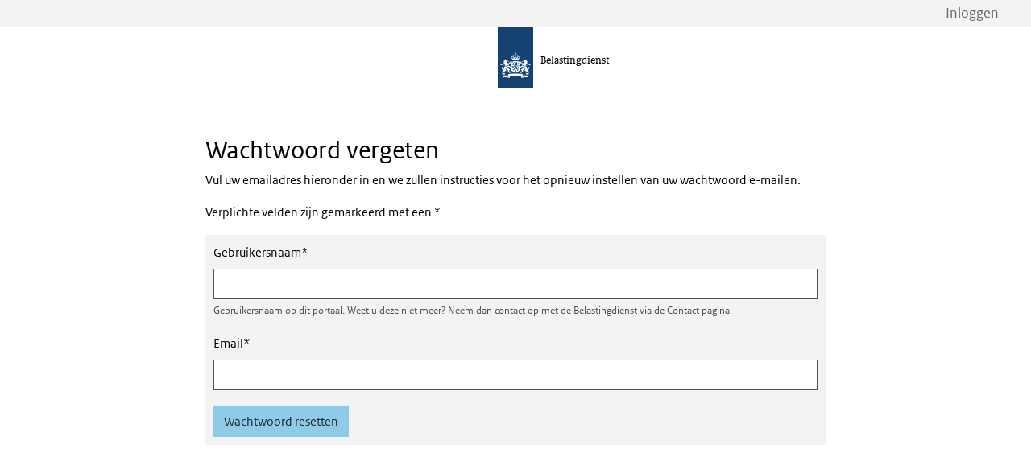

--- FILE ---
content_type: text/html; charset=utf-8
request_url: https://pih.belastingdienst.nl/accounts/password-reset/?language=nl
body_size: 1912
content:
<!DOCTYPE html>


<html lang="nl">
    <head>
        <meta charset="utf-8">
        <title>Wachtwoord vergeten | Belastingdienst Gegevensportalen</title>
        <meta name="viewport" content="width=device-width, initial-scale=1.0">
        <meta name="description" content="">
        <meta name="author" content="">

        <link rel="stylesheet" href="/static/CACHE/css/output.7abf140a895c.css" type="text/css" media="screen">

        
        <link rel="shortcut icon" href="/static/vips/ico/favicon.ico">

        <script src="/static/vips/lib/jquery/js/jquery-3.5.1.min.js" type="text/javascript"></script>
    </head>
    <body class="" id="login">
        

        
        <a class="skip-link" aria-label="Overslaan naar inhoud pagina" href="#main">Overslaan naar inhoud pagina</a>

        
              <div class="auth-header">
                  <ul class="row justify-content-end">
                      
  
      <li><a href="/accounts/login/" title="">Inloggen</a></li>
  

                  </ul>
              </div>
        
	
        
    
    
<header id="header" class="header   ">
  <div class="logo">
    
      <a href="/">
    

    

    
      
    

    <img
      src="/static/img/basislogo.svg"
      width="44"
      height="77"
      alt="Homepagina"
      class="logo-image"
    />
    
      </a>
    
    <span class="wordmark">
      <span class="sender ">Belastingdienst</span>
      <span class="secondary-sender "></span>
    </span>
  </div>
  
</header>



        
        

        <main id="main" role="main" class="container">
            

            <div class="messages">
            
                
            
            </div>

          
          

            
    

    <div class="container mt-5">
        <div class="row">
          <div class="offset-2 col-8">

            
    <h2>Wachtwoord vergeten</h2>
    <p>Vul uw emailadres hieronder in en we zullen instructies voor het opnieuw instellen van uw wachtwoord e-mailen.</p>

    <form method="post" id="steljevraag" class="form_ll">
        <p class="mandatory">
            Verplichte velden zijn gemarkeerd met een
        <em title="verplicht veld">*</em></p>

        
    
      


    <div class="form-group  form-group-username">
        
    
    

<label for="id_username" class=" form-control-label" >
    Gebruikersnaam<span title="verplicht veld">*</span>
</label>


    
        
<div class=" ">
    
            
<input type="text"
    name="username"
    id="id_username"
    value=""
    class="form-control   "
    
     autocomplete="username" maxlength="254"
    aria-describedby="id_username_helptext" 
    
>


            


            
    
    <small id="id_username_helptext" class="form-text text-muted">
        Gebruikersnaam op dit portaal. Weet u deze niet meer? Neem dan contact op met de Belastingdienst via de Contact pagina.
    </small>
    

        
</div>

    

    </div>



    
      


    <div class="form-group  form-group-email">
        
    
    

<label for="id_email" class=" form-control-label" >
    Email<span title="verplicht veld">*</span>
</label>


    
        
<div class=" ">
    
            
<input type="text"
    name="email"
    id="id_email"
    value=""
    class="form-control   "
    
     autocomplete="email" maxlength="254"
    
    
>


            


            
    

        
</div>

    

    </div>



    

    
            <input type="hidden" name="csrfmiddlewaretoken" value="kQDNUxScUayr1FGJ629vZfmuYuPzIU0cHZdOkWLd1kL2mKV4H03V2QmGJC7E5IdD">
            
            


    <div class="form-group  ">
        
    
    



    
<div class=" ">
    
        <input type="submit" name="submit" value="Wachtwoord resetten" class="submit btn btn-primary">
        
    
</div>


    </div>



        

    </form>

          </div>
        </div>
    </div>

        </main>

        

        
            

            


<div class="payoff ">
    <div class="logo">
        <span></span>
    </div>
</div>

<footer class="footer ">
  <div class="container">
    <div class="row">
      
        
                <div class="col-4">
                    <h2>Algemeen</h2>

                    <ul>
                        
                        <li lang="nl">
                               <a href="/contact/">Contact</a>
                           </li>
                        
                        <li lang="nl">
                               <a href="/cookies/">Cookies</a>
                           </li>
                        
                        <li lang="nl">
                               <a href="/privacy/">Privacy en uw persoonsgegevens</a>
                           </li>
                        
                        <li lang="nl">
                               <a href="/storingen-en-onderhoud/">Storingen en onderhoud</a>
                           </li>
                        
                        <li lang="nl">
                               <a href="/toegankelijkheid/">Toegankelijkheid</a>
                           </li>
                        

                    </ul>
                </div>

                
            
      
    </div>
  </div>
</footer>


        

        <script type="text/javascript" src="/jsi18n/"></script>
        <script src="/static/CACHE/js/output.032a8cdb8437.js"></script>

        

        

    <script type="text/javascript" src="/static/vips/js/firstInputFocus.js"></script>


    </body>
</html>


--- FILE ---
content_type: text/css
request_url: https://pih.belastingdienst.nl/static/CACHE/css/output.7abf140a895c.css
body_size: 439560
content:
@media print{*,*::before,*::after{text-shadow:none!important;box-shadow:none!important}a:not(.btn){text-decoration:underline}abbr[title]::after{content:" (" attr(title) ")"}pre{white-space:pre-wrap!important}pre,blockquote{border:1px solid #adb5bd;page-break-inside:avoid}tr,img{page-break-inside:avoid}p,h2,h3{orphans:3;widows:3}h2,h3{page-break-after:avoid}@page{size:a3}body{min-width:992px!important}.container{min-width:992px!important}.navbar{display:none}.badge{border:1px solid #000}.table{border-collapse:collapse!important}.table td,.table th{background-color:#fff!important}.table-bordered th,.table-bordered td{border:1px solid #dee2e6!important}.table-dark{color:inherit}.table-dark th,.table-dark td,.table-dark thead th,.table-dark tbody+tbody{border-color:#e9ecef}.table .thead-dark th{color:inherit;border-color:#e9ecef}}*,*::before,*::after{box-sizing:border-box}html{font-family:sans-serif;line-height:1.15;-webkit-text-size-adjust:100%;-webkit-tap-highlight-color:rgba(0,0,0,0)}article,aside,figcaption,figure,footer,header,hgroup,main,nav,section{display:block}body{margin:0;font-family:"RO Sans",Calibri,Verdana,sans-serif;font-size:1rem;font-weight:normal;line-height:1.5;color:#212529;text-align:left;background-color:#fff}[tabindex="-1"]:focus:not(:focus-visible){outline:0!important}hr{box-sizing:content-box;height:0;overflow:visible}h1,h2,h3,h4,h5,h6{margin-top:0;margin-bottom:.5rem}p{margin-top:0;margin-bottom:1rem}abbr[title],abbr[data-original-title]{text-decoration:underline;text-decoration:underline dotted;cursor:help;border-bottom:0;text-decoration-skip-ink:none}address{margin-bottom:1rem;font-style:normal;line-height:inherit}ol,ul,dl{margin-top:0;margin-bottom:1rem}ol ol,ul ul,ol ul,ul ol{margin-bottom:0}dt{font-weight:bold}dd{margin-bottom:.5rem;margin-left:0}blockquote{margin:0 0 1rem}b,strong{font-weight:bolder}small{font-size:80%}sub,sup{position:relative;font-size:75%;line-height:0;vertical-align:baseline}sub{bottom:-0.25em}sup{top:-0.5em}a{color:#01689b;text-decoration:underline;background-color:rgba(0,0,0,0)}a:hover{color:#154273;text-decoration:underline}a:not([href]):not([class]){color:inherit;text-decoration:none}a:not([href]):not([class]):hover{color:inherit;text-decoration:none}pre,code,kbd,samp{font-family:Menlo,Monaco,Consolas,"Liberation Mono","Courier New",monospace;font-size:1em}pre{margin-top:0;margin-bottom:1rem;overflow:auto;-ms-overflow-style:scrollbar}figure{margin:0 0 1rem}img{vertical-align:middle;border-style:none}svg{overflow:hidden;vertical-align:middle}table{border-collapse:collapse}caption{padding-top:.6rem .3rem;padding-bottom:.6rem .3rem;color:#6c757d;text-align:left;caption-side:bottom}th{text-align:inherit;text-align:-webkit-match-parent}label{display:inline-block;margin-bottom:.5rem}button{border-radius:0}button:focus:not(:focus-visible){outline:0}input,button,select,optgroup,textarea{margin:0;font-family:inherit;font-size:inherit;line-height:inherit}button,input{overflow:visible}button,select{text-transform:none}[role=button]{cursor:pointer}select{word-wrap:normal}button,[type=button],[type=reset],[type=submit]{-webkit-appearance:button}button:not(:disabled),[type=button]:not(:disabled),[type=reset]:not(:disabled),[type=submit]:not(:disabled){cursor:pointer}button::-moz-focus-inner,[type=button]::-moz-focus-inner,[type=reset]::-moz-focus-inner,[type=submit]::-moz-focus-inner{padding:0;border-style:none}input[type=radio],input[type=checkbox]{box-sizing:border-box;padding:0}textarea{overflow:auto;resize:vertical}fieldset{min-width:0;padding:0;margin:0;border:0}legend{display:block;width:100%;max-width:100%;padding:0;margin-bottom:.5rem;font-size:1.5rem;line-height:inherit;color:inherit;white-space:normal}progress{vertical-align:baseline}[type=number]::-webkit-inner-spin-button,[type=number]::-webkit-outer-spin-button{height:auto}[type=search]{outline-offset:-2px;-webkit-appearance:none}[type=search]::-webkit-search-decoration{-webkit-appearance:none}::-webkit-file-upload-button{font:inherit;-webkit-appearance:button}output{display:inline-block}summary{display:list-item;cursor:pointer}template{display:none}[hidden]{display:none!important}h1,h2,h3,h4,h5,h6,.h1,.h2,.h3,.card-wrapper .card-title,.h4,.h5,.h6{margin-bottom:.5rem;font-family:inherit;font-weight:500;line-height:1.1;color:inherit}h1,.h1{font-size:2.5rem}h2,.h2{font-size:2rem}h3,.h3,.card-wrapper .card-title{font-size:1.75rem}h4,.h4{font-size:1.5rem}h5,.h5{font-size:1.25rem}h6,.h6{font-size:1rem}.lead{font-size:1.25rem;font-weight:300}.display-1{font-size:6rem;font-weight:300;line-height:1.1}.display-2{font-size:5.5rem;font-weight:300;line-height:1.1}.display-3{font-size:4.5rem;font-weight:300;line-height:1.1}.display-4{font-size:3.5rem;font-weight:300;line-height:1.1}hr{margin-top:1rem;margin-bottom:1rem;border:0;border-top:2px solid #007bc7}small,.small{font-size:80%;font-weight:normal}mark,.mark{padding:.2em;background-color:#fcf8e3}.list-unstyled{padding-left:0;list-style:none}.list-inline{padding-left:0;list-style:none}.list-inline-item{display:inline-block}.list-inline-item:not(:last-child){margin-right:5px}.initialism{font-size:90%;text-transform:uppercase}.blockquote{margin-bottom:1rem;font-size:1.25rem}.blockquote-footer{display:block;font-size:0.875em;color:#868e96}.blockquote-footer::before{content:"— "}.img-fluid{max-width:100%;height:auto}.img-thumbnail{padding:.25rem;background-color:#fff;border:1px solid #dee2e6;max-width:100%;height:auto}.figure{display:inline-block}.figure-img{margin-bottom:.5rem;line-height:1}.figure-caption{font-size:90%;color:#6c757d}code{font-size:87.5%;color:#f092cd;word-wrap:break-word}a>code{color:inherit}kbd{padding:.2rem .4rem;font-size:87.5%;color:#fff;background-color:#212529}kbd kbd{padding:0;font-size:100%;font-weight:bold}pre{display:block;font-size:87.5%;color:#212529}pre code{font-size:inherit;color:inherit;word-break:normal}.pre-scrollable{max-height:340px;overflow-y:scroll}.container,.container-fluid,.container-xl,.container-lg,.container-md,.container-sm{width:100%;padding-right:15px;padding-left:15px;margin-right:auto;margin-left:auto}@media(min-width:576px){.container-sm,.container{max-width:768px}}@media(min-width:768px){.container-md,.container-sm,.container{max-width:992px}}@media(min-width:992px){.container-lg,.container-md,.container-sm,.container{max-width:1140px}}@media(min-width:1200px){.container-xl,.container-lg,.container-md,.container-sm,.container{max-width:1200px}}.row{display:flex;flex-wrap:wrap;margin-right:-15px;margin-left:-15px}.no-gutters{margin-right:0;margin-left:0}.no-gutters>.col,.no-gutters>[class*=col-]{padding-right:0;padding-left:0}.col-xl,.col-xl-auto,.col-xl-12,.col-xl-11,.col-xl-10,.col-xl-9,.col-xl-8,.col-xl-7,.col-xl-6,.col-xl-5,.col-xl-4,.col-xl-3,.col-xl-2,.col-xl-1,.col-lg,.col-lg-auto,.col-lg-12,.col-lg-11,.col-lg-10,.col-lg-9,.col-lg-8,.col-lg-7,.col-lg-6,.col-lg-5,.col-lg-4,.col-lg-3,.col-lg-2,.col-lg-1,.col-md,.col-md-auto,.col-md-12,.col-md-11,.col-md-10,.col-md-9,.col-md-8,.col-md-7,.col-md-6,.col-md-5,.col-md-4,.col-md-3,.col-md-2,.col-md-1,.col-sm,.col-sm-auto,.col-sm-12,.col-sm-11,.col-sm-10,.col-sm-9,.col-sm-8,.col-sm-7,.col-sm-6,.col-sm-5,.col-sm-4,.col-sm-3,.col-sm-2,.col-sm-1,.col,.col-auto,.col-12,.col-11,.col-10,.col-9,.col-8,.col-7,.col-6,.col-5,.col-4,.col-3,.col-2,.col-1{position:relative;width:100%;padding-right:15px;padding-left:15px}.col{flex-basis:0;flex-grow:1;max-width:100%}.row-cols-1>*{flex:0 0 100%;max-width:100%}.row-cols-2>*{flex:0 0 50%;max-width:50%}.row-cols-3>*{flex:0 0 33.3333333333%;max-width:33.3333333333%}.row-cols-4>*{flex:0 0 25%;max-width:25%}.row-cols-5>*{flex:0 0 20%;max-width:20%}.row-cols-6>*{flex:0 0 16.6666666667%;max-width:16.6666666667%}.col-auto{flex:0 0 auto;width:auto;max-width:100%}.col-1{flex:0 0 8.33333333%;max-width:8.33333333%}.col-2{flex:0 0 16.66666667%;max-width:16.66666667%}.col-3{flex:0 0 25%;max-width:25%}.col-4{flex:0 0 33.33333333%;max-width:33.33333333%}.col-5{flex:0 0 41.66666667%;max-width:41.66666667%}.col-6{flex:0 0 50%;max-width:50%}.col-7{flex:0 0 58.33333333%;max-width:58.33333333%}.col-8{flex:0 0 66.66666667%;max-width:66.66666667%}.col-9{flex:0 0 75%;max-width:75%}.col-10{flex:0 0 83.33333333%;max-width:83.33333333%}.col-11{flex:0 0 91.66666667%;max-width:91.66666667%}.col-12{flex:0 0 100%;max-width:100%}.order-first{order:-1}.order-last{order:13}.order-0{order:0}.order-1{order:1}.order-2{order:2}.order-3{order:3}.order-4{order:4}.order-5{order:5}.order-6{order:6}.order-7{order:7}.order-8{order:8}.order-9{order:9}.order-10{order:10}.order-11{order:11}.order-12{order:12}.offset-1{margin-left:8.33333333%}.offset-2{margin-left:16.66666667%}.offset-3{margin-left:25%}.offset-4{margin-left:33.33333333%}.offset-5{margin-left:41.66666667%}.offset-6{margin-left:50%}.offset-7{margin-left:58.33333333%}.offset-8{margin-left:66.66666667%}.offset-9{margin-left:75%}.offset-10{margin-left:83.33333333%}.offset-11{margin-left:91.66666667%}@media(min-width:576px){.col-sm{flex-basis:0;flex-grow:1;max-width:100%}.row-cols-sm-1>*{flex:0 0 100%;max-width:100%}.row-cols-sm-2>*{flex:0 0 50%;max-width:50%}.row-cols-sm-3>*{flex:0 0 33.3333333333%;max-width:33.3333333333%}.row-cols-sm-4>*{flex:0 0 25%;max-width:25%}.row-cols-sm-5>*{flex:0 0 20%;max-width:20%}.row-cols-sm-6>*{flex:0 0 16.6666666667%;max-width:16.6666666667%}.col-sm-auto{flex:0 0 auto;width:auto;max-width:100%}.col-sm-1{flex:0 0 8.33333333%;max-width:8.33333333%}.col-sm-2{flex:0 0 16.66666667%;max-width:16.66666667%}.col-sm-3{flex:0 0 25%;max-width:25%}.col-sm-4{flex:0 0 33.33333333%;max-width:33.33333333%}.col-sm-5{flex:0 0 41.66666667%;max-width:41.66666667%}.col-sm-6{flex:0 0 50%;max-width:50%}.col-sm-7{flex:0 0 58.33333333%;max-width:58.33333333%}.col-sm-8{flex:0 0 66.66666667%;max-width:66.66666667%}.col-sm-9{flex:0 0 75%;max-width:75%}.col-sm-10{flex:0 0 83.33333333%;max-width:83.33333333%}.col-sm-11{flex:0 0 91.66666667%;max-width:91.66666667%}.col-sm-12{flex:0 0 100%;max-width:100%}.order-sm-first{order:-1}.order-sm-last{order:13}.order-sm-0{order:0}.order-sm-1{order:1}.order-sm-2{order:2}.order-sm-3{order:3}.order-sm-4{order:4}.order-sm-5{order:5}.order-sm-6{order:6}.order-sm-7{order:7}.order-sm-8{order:8}.order-sm-9{order:9}.order-sm-10{order:10}.order-sm-11{order:11}.order-sm-12{order:12}.offset-sm-0{margin-left:0}.offset-sm-1{margin-left:8.33333333%}.offset-sm-2{margin-left:16.66666667%}.offset-sm-3{margin-left:25%}.offset-sm-4{margin-left:33.33333333%}.offset-sm-5{margin-left:41.66666667%}.offset-sm-6{margin-left:50%}.offset-sm-7{margin-left:58.33333333%}.offset-sm-8{margin-left:66.66666667%}.offset-sm-9{margin-left:75%}.offset-sm-10{margin-left:83.33333333%}.offset-sm-11{margin-left:91.66666667%}}@media(min-width:768px){.col-md{flex-basis:0;flex-grow:1;max-width:100%}.row-cols-md-1>*{flex:0 0 100%;max-width:100%}.row-cols-md-2>*{flex:0 0 50%;max-width:50%}.row-cols-md-3>*{flex:0 0 33.3333333333%;max-width:33.3333333333%}.row-cols-md-4>*{flex:0 0 25%;max-width:25%}.row-cols-md-5>*{flex:0 0 20%;max-width:20%}.row-cols-md-6>*{flex:0 0 16.6666666667%;max-width:16.6666666667%}.col-md-auto{flex:0 0 auto;width:auto;max-width:100%}.col-md-1{flex:0 0 8.33333333%;max-width:8.33333333%}.col-md-2{flex:0 0 16.66666667%;max-width:16.66666667%}.col-md-3{flex:0 0 25%;max-width:25%}.col-md-4{flex:0 0 33.33333333%;max-width:33.33333333%}.col-md-5{flex:0 0 41.66666667%;max-width:41.66666667%}.col-md-6{flex:0 0 50%;max-width:50%}.col-md-7{flex:0 0 58.33333333%;max-width:58.33333333%}.col-md-8{flex:0 0 66.66666667%;max-width:66.66666667%}.col-md-9{flex:0 0 75%;max-width:75%}.col-md-10{flex:0 0 83.33333333%;max-width:83.33333333%}.col-md-11{flex:0 0 91.66666667%;max-width:91.66666667%}.col-md-12{flex:0 0 100%;max-width:100%}.order-md-first{order:-1}.order-md-last{order:13}.order-md-0{order:0}.order-md-1{order:1}.order-md-2{order:2}.order-md-3{order:3}.order-md-4{order:4}.order-md-5{order:5}.order-md-6{order:6}.order-md-7{order:7}.order-md-8{order:8}.order-md-9{order:9}.order-md-10{order:10}.order-md-11{order:11}.order-md-12{order:12}.offset-md-0{margin-left:0}.offset-md-1{margin-left:8.33333333%}.offset-md-2{margin-left:16.66666667%}.offset-md-3{margin-left:25%}.offset-md-4{margin-left:33.33333333%}.offset-md-5{margin-left:41.66666667%}.offset-md-6{margin-left:50%}.offset-md-7{margin-left:58.33333333%}.offset-md-8{margin-left:66.66666667%}.offset-md-9{margin-left:75%}.offset-md-10{margin-left:83.33333333%}.offset-md-11{margin-left:91.66666667%}}@media(min-width:992px){.col-lg{flex-basis:0;flex-grow:1;max-width:100%}.row-cols-lg-1>*{flex:0 0 100%;max-width:100%}.row-cols-lg-2>*{flex:0 0 50%;max-width:50%}.row-cols-lg-3>*{flex:0 0 33.3333333333%;max-width:33.3333333333%}.row-cols-lg-4>*{flex:0 0 25%;max-width:25%}.row-cols-lg-5>*{flex:0 0 20%;max-width:20%}.row-cols-lg-6>*{flex:0 0 16.6666666667%;max-width:16.6666666667%}.col-lg-auto{flex:0 0 auto;width:auto;max-width:100%}.col-lg-1{flex:0 0 8.33333333%;max-width:8.33333333%}.col-lg-2{flex:0 0 16.66666667%;max-width:16.66666667%}.col-lg-3{flex:0 0 25%;max-width:25%}.col-lg-4{flex:0 0 33.33333333%;max-width:33.33333333%}.col-lg-5{flex:0 0 41.66666667%;max-width:41.66666667%}.col-lg-6{flex:0 0 50%;max-width:50%}.col-lg-7{flex:0 0 58.33333333%;max-width:58.33333333%}.col-lg-8{flex:0 0 66.66666667%;max-width:66.66666667%}.col-lg-9{flex:0 0 75%;max-width:75%}.col-lg-10{flex:0 0 83.33333333%;max-width:83.33333333%}.col-lg-11{flex:0 0 91.66666667%;max-width:91.66666667%}.col-lg-12{flex:0 0 100%;max-width:100%}.order-lg-first{order:-1}.order-lg-last{order:13}.order-lg-0{order:0}.order-lg-1{order:1}.order-lg-2{order:2}.order-lg-3{order:3}.order-lg-4{order:4}.order-lg-5{order:5}.order-lg-6{order:6}.order-lg-7{order:7}.order-lg-8{order:8}.order-lg-9{order:9}.order-lg-10{order:10}.order-lg-11{order:11}.order-lg-12{order:12}.offset-lg-0{margin-left:0}.offset-lg-1{margin-left:8.33333333%}.offset-lg-2{margin-left:16.66666667%}.offset-lg-3{margin-left:25%}.offset-lg-4{margin-left:33.33333333%}.offset-lg-5{margin-left:41.66666667%}.offset-lg-6{margin-left:50%}.offset-lg-7{margin-left:58.33333333%}.offset-lg-8{margin-left:66.66666667%}.offset-lg-9{margin-left:75%}.offset-lg-10{margin-left:83.33333333%}.offset-lg-11{margin-left:91.66666667%}}@media(min-width:1200px){.col-xl{flex-basis:0;flex-grow:1;max-width:100%}.row-cols-xl-1>*{flex:0 0 100%;max-width:100%}.row-cols-xl-2>*{flex:0 0 50%;max-width:50%}.row-cols-xl-3>*{flex:0 0 33.3333333333%;max-width:33.3333333333%}.row-cols-xl-4>*{flex:0 0 25%;max-width:25%}.row-cols-xl-5>*{flex:0 0 20%;max-width:20%}.row-cols-xl-6>*{flex:0 0 16.6666666667%;max-width:16.6666666667%}.col-xl-auto{flex:0 0 auto;width:auto;max-width:100%}.col-xl-1{flex:0 0 8.33333333%;max-width:8.33333333%}.col-xl-2{flex:0 0 16.66666667%;max-width:16.66666667%}.col-xl-3{flex:0 0 25%;max-width:25%}.col-xl-4{flex:0 0 33.33333333%;max-width:33.33333333%}.col-xl-5{flex:0 0 41.66666667%;max-width:41.66666667%}.col-xl-6{flex:0 0 50%;max-width:50%}.col-xl-7{flex:0 0 58.33333333%;max-width:58.33333333%}.col-xl-8{flex:0 0 66.66666667%;max-width:66.66666667%}.col-xl-9{flex:0 0 75%;max-width:75%}.col-xl-10{flex:0 0 83.33333333%;max-width:83.33333333%}.col-xl-11{flex:0 0 91.66666667%;max-width:91.66666667%}.col-xl-12{flex:0 0 100%;max-width:100%}.order-xl-first{order:-1}.order-xl-last{order:13}.order-xl-0{order:0}.order-xl-1{order:1}.order-xl-2{order:2}.order-xl-3{order:3}.order-xl-4{order:4}.order-xl-5{order:5}.order-xl-6{order:6}.order-xl-7{order:7}.order-xl-8{order:8}.order-xl-9{order:9}.order-xl-10{order:10}.order-xl-11{order:11}.order-xl-12{order:12}.offset-xl-0{margin-left:0}.offset-xl-1{margin-left:8.33333333%}.offset-xl-2{margin-left:16.66666667%}.offset-xl-3{margin-left:25%}.offset-xl-4{margin-left:33.33333333%}.offset-xl-5{margin-left:41.66666667%}.offset-xl-6{margin-left:50%}.offset-xl-7{margin-left:58.33333333%}.offset-xl-8{margin-left:66.66666667%}.offset-xl-9{margin-left:75%}.offset-xl-10{margin-left:83.33333333%}.offset-xl-11{margin-left:91.66666667%}}.table{width:100%;margin-bottom:1rem;color:#212529;background-color:rgba(0,0,0,0)}.table th,.table td{padding:.6rem .3rem;vertical-align:top;border-top:1px solid #e9ecef}.table thead th{vertical-align:bottom;border-bottom:2px solid #e9ecef}.table tbody+tbody{border-top:2px solid #e9ecef}.table-sm th,.table-sm td{padding:.3rem}.table-bordered{border:1px solid #e9ecef}.table-bordered th,.table-bordered td{border:1px solid #e9ecef}.table-bordered thead th,.table-bordered thead td{border-bottom-width:2px}.table-borderless th,.table-borderless td,.table-borderless thead th,.table-borderless tbody+tbody{border:0}.table-striped tbody tr:nth-of-type(odd){background-color:rgba(0,0,0,.05)}.table-hover tbody tr:hover{color:#212529;background-color:rgba(0,0,0,.075)}.table-primary,.table-primary>th,.table-primary>td{background-color:#b8daef}.table-primary th,.table-primary td,.table-primary thead th,.table-primary tbody+tbody{border-color:#7abae2}.table-hover .table-primary:hover{background-color:#a3cfea}.table-hover .table-primary:hover>td,.table-hover .table-primary:hover>th{background-color:#a3cfea}.table-primary-light,.table-primary-light>th,.table-primary-light>td{background-color:#e9f4fa}.table-primary-light th,.table-primary-light td,.table-primary-light thead th,.table-primary-light tbody+tbody{border-color:#d7eaf6}.table-hover .table-primary-light:hover{background-color:#d4eaf5}.table-hover .table-primary-light:hover>td,.table-hover .table-primary-light:hover>th{background-color:#d4eaf5}.table-primary-lightest,.table-primary-lightest>th,.table-primary-lightest>td{background-color:#f4f9fd}.table-primary-lightest th,.table-primary-lightest td,.table-primary-lightest thead th,.table-primary-lightest tbody+tbody{border-color:#ebf5fb}.table-hover .table-primary-lightest:hover{background-color:#deedf9}.table-hover .table-primary-lightest:hover>td,.table-hover .table-primary-lightest:hover>th{background-color:#deedf9}.table-secondary,.table-secondary>th,.table-secondary>td{background-color:#eaeaea}.table-secondary th,.table-secondary td,.table-secondary thead th,.table-secondary tbody+tbody{border-color:#d8d8d8}.table-hover .table-secondary:hover{background-color:#ddd}.table-hover .table-secondary:hover>td,.table-hover .table-secondary:hover>th{background-color:#ddd}.table-success,.table-success>th,.table-success>td{background-color:#c4e2c6}.table-success th,.table-success td,.table-success thead th,.table-success tbody+tbody{border-color:#92c895}.table-hover .table-success:hover{background-color:#b3dab5}.table-hover .table-success:hover>td,.table-hover .table-success:hover>th{background-color:#b3dab5}.table-info,.table-info>th,.table-info>td{background-color:#f4f9fd}.table-info th,.table-info td,.table-info thead th,.table-info tbody+tbody{border-color:#ebf5fb}.table-hover .table-info:hover{background-color:#deedf9}.table-hover .table-info:hover>td,.table-hover .table-info:hover>th{background-color:#deedf9}.table-warning,.table-warning>th,.table-warning>td{background-color:#fff9d1}.table-warning th,.table-warning td,.table-warning thead th,.table-warning tbody+tbody{border-color:#fff4a9}.table-hover .table-warning:hover{background-color:#fff6b8}.table-hover .table-warning:hover>td,.table-hover .table-warning:hover>th{background-color:#fff6b8}.table-danger,.table-danger>th,.table-danger>td{background-color:#f1b8c9}.table-danger th,.table-danger td,.table-danger thead th,.table-danger tbody+tbody{border-color:#e47a9a}.table-hover .table-danger:hover{background-color:#eda3b9}.table-hover .table-danger:hover>td,.table-hover .table-danger:hover>th{background-color:#eda3b9}.table-light,.table-light>th,.table-light>td{background-color:#fdfdfe}.table-light th,.table-light td,.table-light thead th,.table-light tbody+tbody{border-color:#fbfcfc}.table-hover .table-light:hover{background-color:#ececf6}.table-hover .table-light:hover>td,.table-hover .table-light:hover>th{background-color:#ececf6}.table-dark,.table-dark>th,.table-dark>td{background-color:#c6c8ca}.table-dark th,.table-dark td,.table-dark thead th,.table-dark tbody+tbody{border-color:#95999c}.table-hover .table-dark:hover{background-color:#b9bbbe}.table-hover .table-dark:hover>td,.table-hover .table-dark:hover>th{background-color:#b9bbbe}.table-active,.table-active>th,.table-active>td{background-color:rgba(0,0,0,.075)}.table-hover .table-active:hover{background-color:rgba(0,0,0,.075)}.table-hover .table-active:hover>td,.table-hover .table-active:hover>th{background-color:rgba(0,0,0,.075)}.table .thead-dark th{color:#fff;background-color:#343a40;border-color:#454d55}.table .thead-light th{color:#495057;background-color:#e9ecef;border-color:#e9ecef}.table-dark{color:#fff;background-color:#343a40}.table-dark th,.table-dark td,.table-dark thead th{border-color:#454d55}.table-dark.table-bordered{border:0}.table-dark.table-striped tbody tr:nth-of-type(odd){background-color:rgba(255,255,255,.05)}.table-dark.table-hover tbody tr:hover{color:#fff;background-color:rgba(255,255,255,.075)}@media(max-width:575.98px){.table-responsive-sm{display:block;width:100%;overflow-x:auto;-webkit-overflow-scrolling:touch}.table-responsive-sm>.table-bordered{border:0}}@media(max-width:767.98px){.table-responsive-md{display:block;width:100%;overflow-x:auto;-webkit-overflow-scrolling:touch}.table-responsive-md>.table-bordered{border:0}}@media(max-width:991.98px){.table-responsive-lg{display:block;width:100%;overflow-x:auto;-webkit-overflow-scrolling:touch}.table-responsive-lg>.table-bordered{border:0}}@media(max-width:1199.98px){.table-responsive-xl{display:block;width:100%;overflow-x:auto;-webkit-overflow-scrolling:touch}.table-responsive-xl>.table-bordered{border:0}}.table-responsive{display:block;width:100%;overflow-x:auto;-webkit-overflow-scrolling:touch}.table-responsive>.table-bordered{border:0}.form-control{display:block;width:100%;height:calc(1.5em + 0.75rem + 2px);padding:.375rem .75rem;font-size:1rem;font-weight:400;line-height:1.5;color:#495057;background-color:#fff;background-clip:padding-box;border:1px solid rgba(0,0,0,.15);border-radius:0;transition:border-color .15s ease-in-out,box-shadow .15s ease-in-out}@media(prefers-reduced-motion:reduce){.form-control{transition:none}}.form-control::-ms-expand{background-color:rgba(0,0,0,0);border:0}.form-control:focus{color:#495057;background-color:#fff;border-color:#48b9ff;outline:0;box-shadow:inset 0 1px 1px rgba(0,0,0,.075),0 0 0 .2rem rgba(0,123,255,.25)}.form-control::placeholder{color:#868e96;opacity:1}.form-control:disabled,.form-control[readonly]{background-color:#e9ecef;opacity:1}input[type=date].form-control,input[type=time].form-control,input[type=datetime-local].form-control,input[type=month].form-control{appearance:none}select.form-control:-moz-focusring{color:rgba(0,0,0,0);text-shadow:0 0 0 #495057}select.form-control:focus::-ms-value{color:#495057;background-color:#fff}.form-control-file,.form-control-range{display:block;width:100%}.col-form-label{padding-top:calc(0.375rem + 1px);padding-bottom:calc(0.375rem + 1px);margin-bottom:0;font-size:inherit;line-height:1.5}.col-form-label-lg{padding-top:calc(0.5rem + 1px);padding-bottom:calc(0.5rem + 1px);font-size:1.25rem;line-height:1.5}.col-form-label-sm{padding-top:calc(0.25rem + 1px);padding-bottom:calc(0.25rem + 1px);font-size:0.875rem;line-height:1.5}.form-control-plaintext{display:block;width:100%;padding:.375rem 0;margin-bottom:0;font-size:1rem;line-height:1.5;color:#212529;background-color:rgba(0,0,0,0);border:solid rgba(0,0,0,0);border-width:1px 0}.form-control-plaintext.form-control-sm,.form-control-plaintext.form-control-lg{padding-right:0;padding-left:0}.form-control-sm{height:calc(1.5em + 0.5rem + 2px);padding:.25rem .5rem;font-size:0.875rem;line-height:1.5}.form-control-lg{height:calc(1.5em + 1rem + 2px);padding:.5rem 1rem;font-size:1.25rem;line-height:1.5}select.form-control[size],select.form-control[multiple]{height:auto}textarea.form-control{height:auto}.form-group{margin-bottom:1rem}.form-text{display:block;margin-top:.25rem}.form-row{display:flex;flex-wrap:wrap;margin-right:-5px;margin-left:-5px}.form-row>.col,.form-row>[class*=col-]{padding-right:5px;padding-left:5px}.form-check{position:relative;display:block;padding-left:1.25rem}.form-check-input{position:absolute;margin-top:.3rem;margin-left:-1.25rem}.form-check-input[disabled]~.form-check-label,.form-check-input:disabled~.form-check-label{color:#495057}.form-check-label{margin-bottom:0}.form-check-inline{display:inline-flex;align-items:center;padding-left:0;margin-right:.75rem}.form-check-inline .form-check-input{position:static;margin-top:0;margin-right:.3125rem;margin-left:0}.valid-feedback{display:none;width:100%;margin-top:.25rem;font-size:0.875em;color:#39870c}.valid-tooltip{position:absolute;top:100%;left:0;z-index:5;display:none;max-width:100%;padding:.25rem .5rem;margin-top:.1rem;font-size:0.875rem;line-height:1.5;color:#fff;background-color:rgba(57,135,12,.9)}.form-row>.col>.valid-tooltip,.form-row>[class*=col-]>.valid-tooltip{left:5px}.was-validated :valid~.valid-feedback,.was-validated :valid~.valid-tooltip,.is-valid~.valid-feedback,.is-valid~.valid-tooltip{display:block}.was-validated .form-control:valid,.form-control.is-valid{border-color:#39870c;padding-right:calc(1.5em + 0.75rem)!important;background-image:url("data:image/svg+xml,%3csvg xmlns='http://www.w3.org/2000/svg' width='8' height='8' viewBox='0 0 8 8'%3e%3cpath fill='%2339870c' d='M2.3 6.73L.6 4.53c-.4-1.04.46-1.4 1.1-.8l1.1 1.4 3.4-3.8c.6-.63 1.6-.27 1.2.7l-4 4.6c-.43.5-.8.4-1.1.1z'/%3e%3c/svg%3e");background-repeat:no-repeat;background-position:right calc(0.375em + 0.1875rem) center;background-size:calc(0.75em + 0.375rem) calc(0.75em + 0.375rem)}.was-validated .form-control:valid:focus,.form-control.is-valid:focus{border-color:#39870c;box-shadow:0 0 0 .2rem rgba(57,135,12,.25)}.was-validated select.form-control:valid,select.form-control.is-valid{padding-right:3rem!important;background-position:right 1.5rem center}.was-validated textarea.form-control:valid,textarea.form-control.is-valid{padding-right:calc(1.5em + 0.75rem);background-position:top calc(0.375em + 0.1875rem) right calc(0.375em + 0.1875rem)}.was-validated .custom-select:valid,.custom-select.is-valid{border-color:#39870c;padding-right:calc(0.75em + 2.3125rem)!important;background:url("data:image/svg+xml,%3csvg xmlns='http://www.w3.org/2000/svg' width='4' height='5' viewBox='0 0 4 5'%3e%3cpath fill='%23343a40' d='M2 0L0 2h4zm0 5L0 3h4z'/%3e%3c/svg%3e") right .75rem center/8px 10px no-repeat,#fff url("data:image/svg+xml,%3csvg xmlns='http://www.w3.org/2000/svg' width='8' height='8' viewBox='0 0 8 8'%3e%3cpath fill='%2339870c' d='M2.3 6.73L.6 4.53c-.4-1.04.46-1.4 1.1-.8l1.1 1.4 3.4-3.8c.6-.63 1.6-.27 1.2.7l-4 4.6c-.43.5-.8.4-1.1.1z'/%3e%3c/svg%3e") center right 1.75rem/calc(0.75em + 0.375rem) calc(0.75em + 0.375rem) no-repeat}.was-validated .custom-select:valid:focus,.custom-select.is-valid:focus{border-color:#39870c;box-shadow:0 0 0 .2rem rgba(57,135,12,.25)}.was-validated .form-check-input:valid~.form-check-label,.form-check-input.is-valid~.form-check-label{color:#39870c}.was-validated .form-check-input:valid~.valid-feedback,.was-validated .form-check-input:valid~.valid-tooltip,.form-check-input.is-valid~.valid-feedback,.form-check-input.is-valid~.valid-tooltip{display:block}.was-validated .custom-control-input:valid~.custom-control-label,.custom-control-input.is-valid~.custom-control-label{color:#39870c}.was-validated .custom-control-input:valid~.custom-control-label::before,.custom-control-input.is-valid~.custom-control-label::before{border-color:#39870c}.was-validated .custom-control-input:valid:checked~.custom-control-label::before,.custom-control-input.is-valid:checked~.custom-control-label::before{border-color:#4db610;background-color:#4db610}.was-validated .custom-control-input:valid:focus~.custom-control-label::before,.custom-control-input.is-valid:focus~.custom-control-label::before{box-shadow:0 0 0 .2rem rgba(57,135,12,.25)}.was-validated .custom-control-input:valid:focus:not(:checked)~.custom-control-label::before,.custom-control-input.is-valid:focus:not(:checked)~.custom-control-label::before{border-color:#39870c}.was-validated .custom-file-input:valid~.custom-file-label,.custom-file-input.is-valid~.custom-file-label{border-color:#39870c}.was-validated .custom-file-input:valid:focus~.custom-file-label,.custom-file-input.is-valid:focus~.custom-file-label{border-color:#39870c;box-shadow:0 0 0 .2rem rgba(57,135,12,.25)}.invalid-feedback{display:none;width:100%;margin-top:.25rem;font-size:0.875em;color:#d52b1e}.invalid-tooltip{position:absolute;top:100%;left:0;z-index:5;display:none;max-width:100%;padding:.25rem .5rem;margin-top:.1rem;font-size:0.875rem;line-height:1.5;color:#fff;background-color:rgba(213,43,30,.9)}.form-row>.col>.invalid-tooltip,.form-row>[class*=col-]>.invalid-tooltip{left:5px}.was-validated :invalid~.invalid-feedback,.was-validated :invalid~.invalid-tooltip,.is-invalid~.invalid-feedback,.is-invalid~.invalid-tooltip{display:block}.was-validated .form-control:invalid,.form-control.is-invalid{border-color:#d52b1e;padding-right:calc(1.5em + 0.75rem)!important;background-image:url("data:image/svg+xml,%3csvg xmlns='http://www.w3.org/2000/svg' width='12' height='12' fill='none' stroke='%23d52b1e' viewBox='0 0 12 12'%3e%3ccircle cx='6' cy='6' r='4.5'/%3e%3cpath stroke-linejoin='round' d='M5.8 3.6h.4L6 6.5z'/%3e%3ccircle cx='6' cy='8.2' r='.6' fill='%23d52b1e' stroke='none'/%3e%3c/svg%3e");background-repeat:no-repeat;background-position:right calc(0.375em + 0.1875rem) center;background-size:calc(0.75em + 0.375rem) calc(0.75em + 0.375rem)}.was-validated .form-control:invalid:focus,.form-control.is-invalid:focus{border-color:#d52b1e;box-shadow:0 0 0 .2rem rgba(213,43,30,.25)}.was-validated select.form-control:invalid,select.form-control.is-invalid{padding-right:3rem!important;background-position:right 1.5rem center}.was-validated textarea.form-control:invalid,textarea.form-control.is-invalid{padding-right:calc(1.5em + 0.75rem);background-position:top calc(0.375em + 0.1875rem) right calc(0.375em + 0.1875rem)}.was-validated .custom-select:invalid,.custom-select.is-invalid{border-color:#d52b1e;padding-right:calc(0.75em + 2.3125rem)!important;background:url("data:image/svg+xml,%3csvg xmlns='http://www.w3.org/2000/svg' width='4' height='5' viewBox='0 0 4 5'%3e%3cpath fill='%23343a40' d='M2 0L0 2h4zm0 5L0 3h4z'/%3e%3c/svg%3e") right .75rem center/8px 10px no-repeat,#fff url("data:image/svg+xml,%3csvg xmlns='http://www.w3.org/2000/svg' width='12' height='12' fill='none' stroke='%23d52b1e' viewBox='0 0 12 12'%3e%3ccircle cx='6' cy='6' r='4.5'/%3e%3cpath stroke-linejoin='round' d='M5.8 3.6h.4L6 6.5z'/%3e%3ccircle cx='6' cy='8.2' r='.6' fill='%23d52b1e' stroke='none'/%3e%3c/svg%3e") center right 1.75rem/calc(0.75em + 0.375rem) calc(0.75em + 0.375rem) no-repeat}.was-validated .custom-select:invalid:focus,.custom-select.is-invalid:focus{border-color:#d52b1e;box-shadow:0 0 0 .2rem rgba(213,43,30,.25)}.was-validated .form-check-input:invalid~.form-check-label,.form-check-input.is-invalid~.form-check-label{color:#d52b1e}.was-validated .form-check-input:invalid~.invalid-feedback,.was-validated .form-check-input:invalid~.invalid-tooltip,.form-check-input.is-invalid~.invalid-feedback,.form-check-input.is-invalid~.invalid-tooltip{display:block}.was-validated .custom-control-input:invalid~.custom-control-label,.custom-control-input.is-invalid~.custom-control-label{color:#d52b1e}.was-validated .custom-control-input:invalid~.custom-control-label::before,.custom-control-input.is-invalid~.custom-control-label::before{border-color:#d52b1e}.was-validated .custom-control-input:invalid:checked~.custom-control-label::before,.custom-control-input.is-invalid:checked~.custom-control-label::before{border-color:#e44d42;background-color:#e44d42}.was-validated .custom-control-input:invalid:focus~.custom-control-label::before,.custom-control-input.is-invalid:focus~.custom-control-label::before{box-shadow:0 0 0 .2rem rgba(213,43,30,.25)}.was-validated .custom-control-input:invalid:focus:not(:checked)~.custom-control-label::before,.custom-control-input.is-invalid:focus:not(:checked)~.custom-control-label::before{border-color:#d52b1e}.was-validated .custom-file-input:invalid~.custom-file-label,.custom-file-input.is-invalid~.custom-file-label{border-color:#d52b1e}.was-validated .custom-file-input:invalid:focus~.custom-file-label,.custom-file-input.is-invalid:focus~.custom-file-label{border-color:#d52b1e;box-shadow:0 0 0 .2rem rgba(213,43,30,.25)}.form-inline{display:flex;flex-flow:row wrap;align-items:center}.form-inline .form-check{width:100%}@media(min-width:576px){.form-inline label{display:flex;align-items:center;justify-content:center;margin-bottom:0}.form-inline .form-group{display:flex;flex:0 0 auto;flex-flow:row wrap;align-items:center;margin-bottom:0}.form-inline .form-control{display:inline-block;width:auto;vertical-align:middle}.form-inline .form-control-plaintext{display:inline-block}.form-inline .input-group,.form-inline .custom-select{width:auto}.form-inline .form-check{display:flex;align-items:center;justify-content:center;width:auto;padding-left:0}.form-inline .form-check-input{position:relative;flex-shrink:0;margin-top:0;margin-right:.25rem;margin-left:0}.form-inline .custom-control{align-items:center;justify-content:center}.form-inline .custom-control-label{margin-bottom:0}}.btn{display:inline-block;font-weight:400;color:#212529;text-align:center;text-decoration:none;vertical-align:middle;user-select:none;background-color:rgba(0,0,0,0);border:1px solid rgba(0,0,0,0);padding:.375rem .75rem;font-size:1rem;line-height:1.5;border-radius:0;transition:color .15s ease-in-out,background-color .15s ease-in-out,border-color .15s ease-in-out,box-shadow .15s ease-in-out}@media(prefers-reduced-motion:reduce){.btn{transition:none}}.btn:hover{color:#212529;text-decoration:none}.btn:focus,.btn.focus{outline:0;box-shadow:0 0 0 .2rem rgba(0,123,255,.25)}.btn.disabled,.btn:disabled{opacity:.65}.btn:not(:disabled):not(.disabled){cursor:pointer}a.btn.disabled,fieldset:disabled a.btn{pointer-events:none}.btn-primary{color:#fff;background-color:#007bc7;border-color:#007bc7}.btn-primary:hover{color:#fff;background-color:#0063a1;border-color:#005b94}.btn-primary:focus,.btn-primary.focus{color:#fff;background-color:#0063a1;border-color:#005b94;box-shadow:0 0 0 .2rem rgba(38,143,207,.5)}.btn-primary.disabled,.btn-primary:disabled{color:#fff;background-color:#007bc7;border-color:#007bc7}.btn-primary:not(:disabled):not(.disabled):active,.btn-primary:not(:disabled):not(.disabled).active,.show>.btn-primary.dropdown-toggle{color:#fff;background-color:#005b94;border-color:#005487}.btn-primary:not(:disabled):not(.disabled):active:focus,.btn-primary:not(:disabled):not(.disabled).active:focus,.show>.btn-primary.dropdown-toggle:focus{box-shadow:0 0 0 .2rem rgba(38,143,207,.5)}.btn-primary-light{color:#212529;background-color:#b2d7ee;border-color:#b2d7ee}.btn-primary-light:hover{color:#212529;background-color:#93c7e7;border-color:#88c1e5}.btn-primary-light:focus,.btn-primary-light.focus{color:#212529;background-color:#93c7e7;border-color:#88c1e5;box-shadow:0 0 0 .2rem rgba(156,188,208,.5)}.btn-primary-light.disabled,.btn-primary-light:disabled{color:#212529;background-color:#b2d7ee;border-color:#b2d7ee}.btn-primary-light:not(:disabled):not(.disabled):active,.btn-primary-light:not(:disabled):not(.disabled).active,.show>.btn-primary-light.dropdown-toggle{color:#212529;background-color:#88c1e5;border-color:#7ebce2}.btn-primary-light:not(:disabled):not(.disabled):active:focus,.btn-primary-light:not(:disabled):not(.disabled).active:focus,.show>.btn-primary-light.dropdown-toggle:focus{box-shadow:0 0 0 .2rem rgba(156,188,208,.5)}.btn-primary-lightest{color:#212529;background-color:#d9ebf7;border-color:#d9ebf7}.btn-primary-lightest:hover{color:#212529;background-color:#b9daf0;border-color:#afd5ee}.btn-primary-lightest:focus,.btn-primary-lightest.focus{color:#212529;background-color:#b9daf0;border-color:#afd5ee;box-shadow:0 0 0 .2rem rgba(189,205,216,.5)}.btn-primary-lightest.disabled,.btn-primary-lightest:disabled{color:#212529;background-color:#d9ebf7;border-color:#d9ebf7}.btn-primary-lightest:not(:disabled):not(.disabled):active,.btn-primary-lightest:not(:disabled):not(.disabled).active,.show>.btn-primary-lightest.dropdown-toggle{color:#212529;background-color:#afd5ee;border-color:#a4cfec}.btn-primary-lightest:not(:disabled):not(.disabled):active:focus,.btn-primary-lightest:not(:disabled):not(.disabled).active:focus,.show>.btn-primary-lightest.dropdown-toggle:focus{box-shadow:0 0 0 .2rem rgba(189,205,216,.5)}.btn-secondary{color:#212529;background-color:#b4b4b4;border-color:#b4b4b4}.btn-secondary:hover{color:#212529;background-color:#a1a1a1;border-color:#9b9b9b}.btn-secondary:focus,.btn-secondary.focus{color:#212529;background-color:#a1a1a1;border-color:#9b9b9b;box-shadow:0 0 0 .2rem rgba(158,159,159,.5)}.btn-secondary.disabled,.btn-secondary:disabled{color:#212529;background-color:#b4b4b4;border-color:#b4b4b4}.btn-secondary:not(:disabled):not(.disabled):active,.btn-secondary:not(:disabled):not(.disabled).active,.show>.btn-secondary.dropdown-toggle{color:#212529;background-color:#9b9b9b;border-color:#949494}.btn-secondary:not(:disabled):not(.disabled):active:focus,.btn-secondary:not(:disabled):not(.disabled).active:focus,.show>.btn-secondary.dropdown-toggle:focus{box-shadow:0 0 0 .2rem rgba(158,159,159,.5)}.btn-success{color:#fff;background-color:#2e9634;border-color:#2e9634}.btn-success:hover{color:#fff;background-color:#25792a;border-color:#226f26}.btn-success:focus,.btn-success.focus{color:#fff;background-color:#25792a;border-color:#226f26;box-shadow:0 0 0 .2rem rgba(77,166,82,.5)}.btn-success.disabled,.btn-success:disabled{color:#fff;background-color:#2e9634;border-color:#2e9634}.btn-success:not(:disabled):not(.disabled):active,.btn-success:not(:disabled):not(.disabled).active,.show>.btn-success.dropdown-toggle{color:#fff;background-color:#226f26;border-color:#1f6523}.btn-success:not(:disabled):not(.disabled):active:focus,.btn-success:not(:disabled):not(.disabled).active:focus,.show>.btn-success.dropdown-toggle:focus{box-shadow:0 0 0 .2rem rgba(77,166,82,.5)}.btn-info{color:#212529;background-color:#d9ebf7;border-color:#d9ebf7}.btn-info:hover{color:#212529;background-color:#b9daf0;border-color:#afd5ee}.btn-info:focus,.btn-info.focus{color:#212529;background-color:#b9daf0;border-color:#afd5ee;box-shadow:0 0 0 .2rem rgba(189,205,216,.5)}.btn-info.disabled,.btn-info:disabled{color:#212529;background-color:#d9ebf7;border-color:#d9ebf7}.btn-info:not(:disabled):not(.disabled):active,.btn-info:not(:disabled):not(.disabled).active,.show>.btn-info.dropdown-toggle{color:#212529;background-color:#afd5ee;border-color:#a4cfec}.btn-info:not(:disabled):not(.disabled):active:focus,.btn-info:not(:disabled):not(.disabled).active:focus,.show>.btn-info.dropdown-toggle:focus{box-shadow:0 0 0 .2rem rgba(189,205,216,.5)}.btn-warning{color:#212529;background-color:#ffe959;border-color:#ffe959}.btn-warning:hover{color:#212529;background-color:#ffe433;border-color:#ffe226}.btn-warning:focus,.btn-warning.focus{color:#212529;background-color:#ffe433;border-color:#ffe226;box-shadow:0 0 0 .2rem rgba(222,204,82,.5)}.btn-warning.disabled,.btn-warning:disabled{color:#212529;background-color:#ffe959;border-color:#ffe959}.btn-warning:not(:disabled):not(.disabled):active,.btn-warning:not(:disabled):not(.disabled).active,.show>.btn-warning.dropdown-toggle{color:#212529;background-color:#ffe226;border-color:#ffe119}.btn-warning:not(:disabled):not(.disabled):active:focus,.btn-warning:not(:disabled):not(.disabled).active:focus,.show>.btn-warning.dropdown-toggle:focus{box-shadow:0 0 0 .2rem rgba(222,204,82,.5)}.btn-danger{color:#fff;background-color:#cc003d;border-color:#cc003d}.btn-danger:hover{color:#fff;background-color:#a60032;border-color:#99002e}.btn-danger:focus,.btn-danger.focus{color:#fff;background-color:#a60032;border-color:#99002e;box-shadow:0 0 0 .2rem rgba(212,38,90,.5)}.btn-danger.disabled,.btn-danger:disabled{color:#fff;background-color:#cc003d;border-color:#cc003d}.btn-danger:not(:disabled):not(.disabled):active,.btn-danger:not(:disabled):not(.disabled).active,.show>.btn-danger.dropdown-toggle{color:#fff;background-color:#99002e;border-color:#8c002a}.btn-danger:not(:disabled):not(.disabled):active:focus,.btn-danger:not(:disabled):not(.disabled).active:focus,.show>.btn-danger.dropdown-toggle:focus{box-shadow:0 0 0 .2rem rgba(212,38,90,.5)}.btn-light{color:#212529;background-color:#f8f9fa;border-color:#f8f9fa}.btn-light:hover{color:#212529;background-color:#e2e6ea;border-color:#dae0e5}.btn-light:focus,.btn-light.focus{color:#212529;background-color:#e2e6ea;border-color:#dae0e5;box-shadow:0 0 0 .2rem rgba(216,217,219,.5)}.btn-light.disabled,.btn-light:disabled{color:#212529;background-color:#f8f9fa;border-color:#f8f9fa}.btn-light:not(:disabled):not(.disabled):active,.btn-light:not(:disabled):not(.disabled).active,.show>.btn-light.dropdown-toggle{color:#212529;background-color:#dae0e5;border-color:#d3d9df}.btn-light:not(:disabled):not(.disabled):active:focus,.btn-light:not(:disabled):not(.disabled).active:focus,.show>.btn-light.dropdown-toggle:focus{box-shadow:0 0 0 .2rem rgba(216,217,219,.5)}.btn-dark{color:#fff;background-color:#343a40;border-color:#343a40}.btn-dark:hover{color:#fff;background-color:#23272b;border-color:#1d2124}.btn-dark:focus,.btn-dark.focus{color:#fff;background-color:#23272b;border-color:#1d2124;box-shadow:0 0 0 .2rem rgba(82,88,93,.5)}.btn-dark.disabled,.btn-dark:disabled{color:#fff;background-color:#343a40;border-color:#343a40}.btn-dark:not(:disabled):not(.disabled):active,.btn-dark:not(:disabled):not(.disabled).active,.show>.btn-dark.dropdown-toggle{color:#fff;background-color:#1d2124;border-color:#171a1d}.btn-dark:not(:disabled):not(.disabled):active:focus,.btn-dark:not(:disabled):not(.disabled).active:focus,.show>.btn-dark.dropdown-toggle:focus{box-shadow:0 0 0 .2rem rgba(82,88,93,.5)}.btn-outline-primary{color:#007bc7;border-color:#007bc7}.btn-outline-primary:hover{color:#fff;background-color:#007bc7;border-color:#007bc7}.btn-outline-primary:focus,.btn-outline-primary.focus{box-shadow:0 0 0 .2rem rgba(0,123,199,.5)}.btn-outline-primary.disabled,.btn-outline-primary:disabled{color:#007bc7;background-color:rgba(0,0,0,0)}.btn-outline-primary:not(:disabled):not(.disabled):active,.btn-outline-primary:not(:disabled):not(.disabled).active,.show>.btn-outline-primary.dropdown-toggle{color:#fff;background-color:#007bc7;border-color:#007bc7}.btn-outline-primary:not(:disabled):not(.disabled):active:focus,.btn-outline-primary:not(:disabled):not(.disabled).active:focus,.show>.btn-outline-primary.dropdown-toggle:focus{box-shadow:0 0 0 .2rem rgba(0,123,199,.5)}.btn-outline-primary-light{color:#b2d7ee;border-color:#b2d7ee}.btn-outline-primary-light:hover{color:#212529;background-color:#b2d7ee;border-color:#b2d7ee}.btn-outline-primary-light:focus,.btn-outline-primary-light.focus{box-shadow:0 0 0 .2rem rgba(178,215,238,.5)}.btn-outline-primary-light.disabled,.btn-outline-primary-light:disabled{color:#b2d7ee;background-color:rgba(0,0,0,0)}.btn-outline-primary-light:not(:disabled):not(.disabled):active,.btn-outline-primary-light:not(:disabled):not(.disabled).active,.show>.btn-outline-primary-light.dropdown-toggle{color:#212529;background-color:#b2d7ee;border-color:#b2d7ee}.btn-outline-primary-light:not(:disabled):not(.disabled):active:focus,.btn-outline-primary-light:not(:disabled):not(.disabled).active:focus,.show>.btn-outline-primary-light.dropdown-toggle:focus{box-shadow:0 0 0 .2rem rgba(178,215,238,.5)}.btn-outline-primary-lightest{color:#d9ebf7;border-color:#d9ebf7}.btn-outline-primary-lightest:hover{color:#212529;background-color:#d9ebf7;border-color:#d9ebf7}.btn-outline-primary-lightest:focus,.btn-outline-primary-lightest.focus{box-shadow:0 0 0 .2rem rgba(217,235,247,.5)}.btn-outline-primary-lightest.disabled,.btn-outline-primary-lightest:disabled{color:#d9ebf7;background-color:rgba(0,0,0,0)}.btn-outline-primary-lightest:not(:disabled):not(.disabled):active,.btn-outline-primary-lightest:not(:disabled):not(.disabled).active,.show>.btn-outline-primary-lightest.dropdown-toggle{color:#212529;background-color:#d9ebf7;border-color:#d9ebf7}.btn-outline-primary-lightest:not(:disabled):not(.disabled):active:focus,.btn-outline-primary-lightest:not(:disabled):not(.disabled).active:focus,.show>.btn-outline-primary-lightest.dropdown-toggle:focus{box-shadow:0 0 0 .2rem rgba(217,235,247,.5)}.btn-outline-secondary{color:#b4b4b4;border-color:#b4b4b4}.btn-outline-secondary:hover{color:#212529;background-color:#b4b4b4;border-color:#b4b4b4}.btn-outline-secondary:focus,.btn-outline-secondary.focus{box-shadow:0 0 0 .2rem rgba(180,180,180,.5)}.btn-outline-secondary.disabled,.btn-outline-secondary:disabled{color:#b4b4b4;background-color:rgba(0,0,0,0)}.btn-outline-secondary:not(:disabled):not(.disabled):active,.btn-outline-secondary:not(:disabled):not(.disabled).active,.show>.btn-outline-secondary.dropdown-toggle{color:#212529;background-color:#b4b4b4;border-color:#b4b4b4}.btn-outline-secondary:not(:disabled):not(.disabled):active:focus,.btn-outline-secondary:not(:disabled):not(.disabled).active:focus,.show>.btn-outline-secondary.dropdown-toggle:focus{box-shadow:0 0 0 .2rem rgba(180,180,180,.5)}.btn-outline-success{color:#2e9634;border-color:#2e9634}.btn-outline-success:hover{color:#fff;background-color:#2e9634;border-color:#2e9634}.btn-outline-success:focus,.btn-outline-success.focus{box-shadow:0 0 0 .2rem rgba(46,150,52,.5)}.btn-outline-success.disabled,.btn-outline-success:disabled{color:#2e9634;background-color:rgba(0,0,0,0)}.btn-outline-success:not(:disabled):not(.disabled):active,.btn-outline-success:not(:disabled):not(.disabled).active,.show>.btn-outline-success.dropdown-toggle{color:#fff;background-color:#2e9634;border-color:#2e9634}.btn-outline-success:not(:disabled):not(.disabled):active:focus,.btn-outline-success:not(:disabled):not(.disabled).active:focus,.show>.btn-outline-success.dropdown-toggle:focus{box-shadow:0 0 0 .2rem rgba(46,150,52,.5)}.btn-outline-info{color:#d9ebf7;border-color:#d9ebf7}.btn-outline-info:hover{color:#212529;background-color:#d9ebf7;border-color:#d9ebf7}.btn-outline-info:focus,.btn-outline-info.focus{box-shadow:0 0 0 .2rem rgba(217,235,247,.5)}.btn-outline-info.disabled,.btn-outline-info:disabled{color:#d9ebf7;background-color:rgba(0,0,0,0)}.btn-outline-info:not(:disabled):not(.disabled):active,.btn-outline-info:not(:disabled):not(.disabled).active,.show>.btn-outline-info.dropdown-toggle{color:#212529;background-color:#d9ebf7;border-color:#d9ebf7}.btn-outline-info:not(:disabled):not(.disabled):active:focus,.btn-outline-info:not(:disabled):not(.disabled).active:focus,.show>.btn-outline-info.dropdown-toggle:focus{box-shadow:0 0 0 .2rem rgba(217,235,247,.5)}.btn-outline-warning{color:#ffe959;border-color:#ffe959}.btn-outline-warning:hover{color:#212529;background-color:#ffe959;border-color:#ffe959}.btn-outline-warning:focus,.btn-outline-warning.focus{box-shadow:0 0 0 .2rem rgba(255,233,89,.5)}.btn-outline-warning.disabled,.btn-outline-warning:disabled{color:#ffe959;background-color:rgba(0,0,0,0)}.btn-outline-warning:not(:disabled):not(.disabled):active,.btn-outline-warning:not(:disabled):not(.disabled).active,.show>.btn-outline-warning.dropdown-toggle{color:#212529;background-color:#ffe959;border-color:#ffe959}.btn-outline-warning:not(:disabled):not(.disabled):active:focus,.btn-outline-warning:not(:disabled):not(.disabled).active:focus,.show>.btn-outline-warning.dropdown-toggle:focus{box-shadow:0 0 0 .2rem rgba(255,233,89,.5)}.btn-outline-danger{color:#cc003d;border-color:#cc003d}.btn-outline-danger:hover{color:#fff;background-color:#cc003d;border-color:#cc003d}.btn-outline-danger:focus,.btn-outline-danger.focus{box-shadow:0 0 0 .2rem rgba(204,0,61,.5)}.btn-outline-danger.disabled,.btn-outline-danger:disabled{color:#cc003d;background-color:rgba(0,0,0,0)}.btn-outline-danger:not(:disabled):not(.disabled):active,.btn-outline-danger:not(:disabled):not(.disabled).active,.show>.btn-outline-danger.dropdown-toggle{color:#fff;background-color:#cc003d;border-color:#cc003d}.btn-outline-danger:not(:disabled):not(.disabled):active:focus,.btn-outline-danger:not(:disabled):not(.disabled).active:focus,.show>.btn-outline-danger.dropdown-toggle:focus{box-shadow:0 0 0 .2rem rgba(204,0,61,.5)}.btn-outline-light{color:#f8f9fa;border-color:#f8f9fa}.btn-outline-light:hover{color:#212529;background-color:#f8f9fa;border-color:#f8f9fa}.btn-outline-light:focus,.btn-outline-light.focus{box-shadow:0 0 0 .2rem rgba(248,249,250,.5)}.btn-outline-light.disabled,.btn-outline-light:disabled{color:#f8f9fa;background-color:rgba(0,0,0,0)}.btn-outline-light:not(:disabled):not(.disabled):active,.btn-outline-light:not(:disabled):not(.disabled).active,.show>.btn-outline-light.dropdown-toggle{color:#212529;background-color:#f8f9fa;border-color:#f8f9fa}.btn-outline-light:not(:disabled):not(.disabled):active:focus,.btn-outline-light:not(:disabled):not(.disabled).active:focus,.show>.btn-outline-light.dropdown-toggle:focus{box-shadow:0 0 0 .2rem rgba(248,249,250,.5)}.btn-outline-dark{color:#343a40;border-color:#343a40}.btn-outline-dark:hover{color:#fff;background-color:#343a40;border-color:#343a40}.btn-outline-dark:focus,.btn-outline-dark.focus{box-shadow:0 0 0 .2rem rgba(52,58,64,.5)}.btn-outline-dark.disabled,.btn-outline-dark:disabled{color:#343a40;background-color:rgba(0,0,0,0)}.btn-outline-dark:not(:disabled):not(.disabled):active,.btn-outline-dark:not(:disabled):not(.disabled).active,.show>.btn-outline-dark.dropdown-toggle{color:#fff;background-color:#343a40;border-color:#343a40}.btn-outline-dark:not(:disabled):not(.disabled):active:focus,.btn-outline-dark:not(:disabled):not(.disabled).active:focus,.show>.btn-outline-dark.dropdown-toggle:focus{box-shadow:0 0 0 .2rem rgba(52,58,64,.5)}.btn-link{font-weight:normal;color:#01689b;text-decoration:underline}.btn-link:hover{color:#154273;text-decoration:underline}.btn-link:focus,.btn-link.focus{text-decoration:underline}.btn-link:disabled,.btn-link.disabled{color:#6c757d;pointer-events:none}.btn-lg,.btn-group-lg>.btn{padding:.5rem 1rem;font-size:1.25rem;line-height:1.5;border-radius:0}.btn-sm,.btn-group-sm>.btn{padding:.25rem .5rem;font-size:0.875rem;line-height:1.5;border-radius:0}.btn-block{display:block;width:100%}.btn-block+.btn-block{margin-top:.5rem}input[type=submit].btn-block,input[type=reset].btn-block,input[type=button].btn-block{width:100%}.fade{transition:opacity .15s linear}@media(prefers-reduced-motion:reduce){.fade{transition:none}}.fade:not(.show){opacity:0}.collapse:not(.show){display:none}.collapsing{position:relative;height:0;overflow:hidden;transition:height .35s ease}@media(prefers-reduced-motion:reduce){.collapsing{transition:none}}.collapsing.width{width:0;height:auto;transition:width .35s ease}@media(prefers-reduced-motion:reduce){.collapsing.width{transition:none}}.dropup,.dropright,.dropdown,.dropleft{position:relative}.dropdown-toggle{white-space:nowrap}.dropdown-toggle::after{display:inline-block;margin-left:.255em;vertical-align:.255em;content:"";border-top:.3em solid;border-right:.3em solid rgba(0,0,0,0);border-bottom:0;border-left:.3em solid rgba(0,0,0,0)}.dropdown-toggle:empty::after{margin-left:0}.dropdown-menu{position:absolute;top:100%;left:0;z-index:1000;display:none;float:left;min-width:10rem;padding:.5rem 0;margin:.125rem 0 0;font-size:1rem;color:#212529;text-align:left;list-style:none;background-color:#fff;background-clip:padding-box;border:1px solid rgba(0,0,0,.15)}.dropdown-menu-left{right:auto;left:0}.dropdown-menu-right{right:0;left:auto}@media(min-width:576px){.dropdown-menu-sm-left{right:auto;left:0}.dropdown-menu-sm-right{right:0;left:auto}}@media(min-width:768px){.dropdown-menu-md-left{right:auto;left:0}.dropdown-menu-md-right{right:0;left:auto}}@media(min-width:992px){.dropdown-menu-lg-left{right:auto;left:0}.dropdown-menu-lg-right{right:0;left:auto}}@media(min-width:1200px){.dropdown-menu-xl-left{right:auto;left:0}.dropdown-menu-xl-right{right:0;left:auto}}.dropup .dropdown-menu{top:auto;bottom:100%;margin-top:0;margin-bottom:.125rem}.dropup .dropdown-toggle::after{display:inline-block;margin-left:.255em;vertical-align:.255em;content:"";border-top:0;border-right:.3em solid rgba(0,0,0,0);border-bottom:.3em solid;border-left:.3em solid rgba(0,0,0,0)}.dropup .dropdown-toggle:empty::after{margin-left:0}.dropright .dropdown-menu{top:0;right:auto;left:100%;margin-top:0;margin-left:.125rem}.dropright .dropdown-toggle::after{display:inline-block;margin-left:.255em;vertical-align:.255em;content:"";border-top:.3em solid rgba(0,0,0,0);border-right:0;border-bottom:.3em solid rgba(0,0,0,0);border-left:.3em solid}.dropright .dropdown-toggle:empty::after{margin-left:0}.dropright .dropdown-toggle::after{vertical-align:0}.dropleft .dropdown-menu{top:0;right:100%;left:auto;margin-top:0;margin-right:.125rem}.dropleft .dropdown-toggle::after{display:inline-block;margin-left:.255em;vertical-align:.255em;content:""}.dropleft .dropdown-toggle::after{display:none}.dropleft .dropdown-toggle::before{display:inline-block;margin-right:.255em;vertical-align:.255em;content:"";border-top:.3em solid rgba(0,0,0,0);border-right:.3em solid;border-bottom:.3em solid rgba(0,0,0,0)}.dropleft .dropdown-toggle:empty::after{margin-left:0}.dropleft .dropdown-toggle::before{vertical-align:0}.dropdown-menu[x-placement^=top],.dropdown-menu[x-placement^=right],.dropdown-menu[x-placement^=bottom],.dropdown-menu[x-placement^=left]{right:auto;bottom:auto}.dropdown-divider{height:0;margin:.5rem 0;overflow:hidden;border-top:1px solid #e9ecef}.dropdown-item{display:block;width:100%;padding:.25rem 1.5rem;clear:both;font-weight:normal;color:#212529;text-align:inherit;text-decoration:none;white-space:nowrap;background-color:rgba(0,0,0,0);border:0}.dropdown-item:hover,.dropdown-item:focus{color:#16181b;text-decoration:none;background-color:#f8f9fa}.dropdown-item.active,.dropdown-item:active{color:#fff;text-decoration:none;background-color:#007bc7}.dropdown-item.disabled,.dropdown-item:disabled{color:#868e96;pointer-events:none;background-color:rgba(0,0,0,0)}.dropdown-menu.show{display:block}.dropdown-header{display:block;padding:.5rem 1.5rem;margin-bottom:0;font-size:0.875rem;color:#868e96;white-space:nowrap}.dropdown-item-text{display:block;padding:.25rem 1.5rem;color:#212529}.btn-group,.btn-group-vertical{position:relative;display:inline-flex;vertical-align:middle}.btn-group>.btn,.btn-group-vertical>.btn{position:relative;flex:1 1 auto}.btn-group>.btn:hover,.btn-group-vertical>.btn:hover{z-index:1}.btn-group>.btn:focus,.btn-group>.btn:active,.btn-group>.btn.active,.btn-group-vertical>.btn:focus,.btn-group-vertical>.btn:active,.btn-group-vertical>.btn.active{z-index:1}.btn-toolbar{display:flex;flex-wrap:wrap;justify-content:flex-start}.btn-toolbar .input-group{width:auto}.btn-group>.btn:not(:first-child),.btn-group>.btn-group:not(:first-child){margin-left:-1px}.dropdown-toggle-split{padding-right:.5625rem;padding-left:.5625rem}.dropdown-toggle-split::after,.dropup .dropdown-toggle-split::after,.dropright .dropdown-toggle-split::after{margin-left:0}.dropleft .dropdown-toggle-split::before{margin-right:0}.btn-sm+.dropdown-toggle-split,.btn-group-sm>.btn+.dropdown-toggle-split{padding-right:.375rem;padding-left:.375rem}.btn-lg+.dropdown-toggle-split,.btn-group-lg>.btn+.dropdown-toggle-split{padding-right:.75rem;padding-left:.75rem}.btn-group-vertical{flex-direction:column;align-items:flex-start;justify-content:center}.btn-group-vertical>.btn,.btn-group-vertical>.btn-group{width:100%}.btn-group-vertical>.btn:not(:first-child),.btn-group-vertical>.btn-group:not(:first-child){margin-top:-1px}.btn-group-toggle>.btn,.btn-group-toggle>.btn-group>.btn{margin-bottom:0}.btn-group-toggle>.btn input[type=radio],.btn-group-toggle>.btn input[type=checkbox],.btn-group-toggle>.btn-group>.btn input[type=radio],.btn-group-toggle>.btn-group>.btn input[type=checkbox]{position:absolute;clip:rect(0,0,0,0);pointer-events:none}.input-group{position:relative;display:flex;flex-wrap:wrap;align-items:stretch;width:100%}.input-group>.form-control,.input-group>.form-control-plaintext,.input-group>.custom-select,.input-group>.custom-file{position:relative;flex:1 1 auto;width:1%;min-width:0;margin-bottom:0}.input-group>.form-control+.form-control,.input-group>.form-control+.custom-select,.input-group>.form-control+.custom-file,.input-group>.form-control-plaintext+.form-control,.input-group>.form-control-plaintext+.custom-select,.input-group>.form-control-plaintext+.custom-file,.input-group>.custom-select+.form-control,.input-group>.custom-select+.custom-select,.input-group>.custom-select+.custom-file,.input-group>.custom-file+.form-control,.input-group>.custom-file+.custom-select,.input-group>.custom-file+.custom-file{margin-left:-1px}.input-group>.form-control:focus,.input-group>.custom-select:focus,.input-group>.custom-file .custom-file-input:focus~.custom-file-label{z-index:3}.input-group>.custom-file .custom-file-input:focus{z-index:4}.input-group>.custom-file{display:flex;align-items:center}.input-group-prepend,.input-group-append{display:flex}.input-group-prepend .btn,.input-group-append .btn{position:relative;z-index:2}.input-group-prepend .btn:focus,.input-group-append .btn:focus{z-index:3}.input-group-prepend .btn+.btn,.input-group-prepend .btn+.input-group-text,.input-group-prepend .input-group-text+.input-group-text,.input-group-prepend .input-group-text+.btn,.input-group-append .btn+.btn,.input-group-append .btn+.input-group-text,.input-group-append .input-group-text+.input-group-text,.input-group-append .input-group-text+.btn{margin-left:-1px}.input-group-prepend{margin-right:-1px}.input-group-append{margin-left:-1px}.input-group-text{display:flex;align-items:center;padding:.375rem .75rem;margin-bottom:0;font-size:1rem;font-weight:normal;line-height:1.5;color:#495057;text-align:center;white-space:nowrap;background-color:#e9ecef;border:1px solid #ced4da}.input-group-text input[type=radio],.input-group-text input[type=checkbox]{margin-top:0}.input-group-lg>.form-control:not(textarea),.input-group-lg>.custom-select{height:calc(1.5em + 1rem + 2px)}.input-group-lg>.form-control,.input-group-lg>.custom-select,.input-group-lg>.input-group-prepend>.input-group-text,.input-group-lg>.input-group-append>.input-group-text,.input-group-lg>.input-group-prepend>.btn,.input-group-lg>.input-group-append>.btn{padding:.5rem 1rem;font-size:1.25rem;line-height:1.5}.input-group-sm>.form-control:not(textarea),.input-group-sm>.custom-select{height:calc(1.5em + 0.5rem + 2px)}.input-group-sm>.form-control,.input-group-sm>.custom-select,.input-group-sm>.input-group-prepend>.input-group-text,.input-group-sm>.input-group-append>.input-group-text,.input-group-sm>.input-group-prepend>.btn,.input-group-sm>.input-group-append>.btn{padding:.25rem .5rem;font-size:0.875rem;line-height:1.5}.input-group-lg>.custom-select,.input-group-sm>.custom-select{padding-right:1.75rem}.custom-control{position:relative;z-index:1;display:block;min-height:1.5rem;padding-left:2.5rem;print-color-adjust:exact}.custom-control-inline{display:inline-flex;margin-right:1rem}.custom-control-input{position:absolute;left:0;z-index:-1;width:1rem;height:1.25rem;opacity:0}.custom-control-input:checked~.custom-control-label::before{color:#fff;border-color:#007bff;background-color:#007bc7}.custom-control-input:focus~.custom-control-label::before{box-shadow:0 0 0 1px #fff,0 0 0 3px #007bc7}.custom-control-input:focus:not(:checked)~.custom-control-label::before{border-color:#80bdff}.custom-control-input:not(:disabled):active~.custom-control-label::before{color:#fff;background-color:#7bccff;border-color:#b3d7ff}.custom-control-input[disabled]~.custom-control-label,.custom-control-input:disabled~.custom-control-label{color:#6c757d}.custom-control-input[disabled]~.custom-control-label::before,.custom-control-input:disabled~.custom-control-label::before{background-color:#e9ecef}.custom-control-label{position:relative;margin-bottom:0;vertical-align:top}.custom-control-label::before{position:absolute;top:.25rem;left:-2.5rem;display:block;width:1rem;height:1rem;pointer-events:none;content:"";background-color:#ddd;border:1px solid #adb5bd}.custom-control-label::after{position:absolute;top:.25rem;left:-2.5rem;display:block;width:1rem;height:1rem;content:"";background:50%/50% 50% no-repeat}.custom-checkbox .custom-control-input:checked~.custom-control-label::after{background-image:url("data:image/svg+xml,%3csvg xmlns='http://www.w3.org/2000/svg' width='8' height='8' viewBox='0 0 8 8'%3e%3cpath fill='%23fff' d='M6.564.75l-3.59 3.612-1.538-1.55L0 4.26l2.974 2.99L8 2.193z'/%3e%3c/svg%3e")}.custom-checkbox .custom-control-input:indeterminate~.custom-control-label::before{border-color:#007bff;background-color:#007bff}.custom-checkbox .custom-control-input:indeterminate~.custom-control-label::after{background-image:url("data:image/svg+xml,%3csvg xmlns='http://www.w3.org/2000/svg' width='4' height='4' viewBox='0 0 4 4'%3e%3cpath stroke='%23fff' d='M0 2h4'/%3e%3c/svg%3e")}.custom-checkbox .custom-control-input:disabled:checked~.custom-control-label::before{background-color:rgba(0,123,255,.5)}.custom-checkbox .custom-control-input:disabled:indeterminate~.custom-control-label::before{background-color:rgba(0,123,255,.5)}.custom-radio .custom-control-label::before{border-radius:50%}.custom-radio .custom-control-input:checked~.custom-control-label::after{background-image:url("data:image/svg+xml;charset=utf8,%3Csvg xmlns='http://www.w3.org/2000/svg' viewBox='-4 -4 8 8'%3E%3Ccircle r='3' fill='%23fff'/%3E%3C/svg%3E")}.custom-radio .custom-control-input:disabled:checked~.custom-control-label::before{background-color:rgba(0,123,255,.5)}.custom-switch{padding-left:3.25rem}.custom-switch .custom-control-label::before{left:-3.25rem;width:1.75rem;pointer-events:all;border-radius:.5rem}.custom-switch .custom-control-label::after{top:calc(0.25rem + 2px);left:calc(-3.25rem + 2px);width:calc(1rem - 4px);height:calc(1rem - 4px);background-color:#adb5bd;border-radius:.5rem;transition:transform .15s ease-in-out,background-color .15s ease-in-out,border-color .15s ease-in-out,box-shadow .15s ease-in-out}@media(prefers-reduced-motion:reduce){.custom-switch .custom-control-label::after{transition:none}}.custom-switch .custom-control-input:checked~.custom-control-label::after{background-color:#ddd;transform:translateX(0.75rem)}.custom-switch .custom-control-input:disabled:checked~.custom-control-label::before{background-color:rgba(0,123,255,.5)}.custom-select{display:inline-block;width:100%;height:calc(1.5em + 0.75rem + 2px);padding:.375rem 1.75rem .375rem .75rem;font-size:1rem;font-weight:400;line-height:1.25;color:#495057;vertical-align:middle;background:#fff url("data:image/svg+xml,%3csvg xmlns='http://www.w3.org/2000/svg' width='4' height='5' viewBox='0 0 4 5'%3e%3cpath fill='%23343a40' d='M2 0L0 2h4zm0 5L0 3h4z'/%3e%3c/svg%3e") right .75rem center/8px 10px no-repeat;border:1px solid rgba(0,0,0,.15);border-radius:0;appearance:none}.custom-select:focus{border-color:#48b9ff;outline:0;box-shadow:inset 0 1px 2px rgba(0,0,0,.075),0 0 5px rgba(72,185,255,.5)}.custom-select:focus::-ms-value{color:#495057;background-color:#fff}.custom-select[multiple],.custom-select[size]:not([size="1"]){height:auto;padding-right:.75rem;background-image:none}.custom-select:disabled{color:#868e96;background-color:#e9ecef}.custom-select::-ms-expand{display:none}.custom-select:-moz-focusring{color:rgba(0,0,0,0);text-shadow:0 0 0 #495057}.custom-select-sm{height:calc(1.5em + 0.5rem + 2px);padding-top:.25rem;padding-bottom:.25rem;padding-left:.5rem;font-size:75%}.custom-select-lg{height:calc(1.5em + 1rem + 2px);padding-top:.5rem;padding-bottom:.5rem;padding-left:1rem;font-size:1.25rem}.custom-file{position:relative;display:inline-block;width:100%;height:2.5rem;margin-bottom:0}.custom-file-input{position:relative;z-index:2;width:100%;height:2.5rem;margin:0;overflow:hidden;opacity:0}.custom-file-input:focus~.custom-file-label{border-color:#80bdff;box-shadow:0 0 0 .075rem #fff,0 0 0 .2rem #007bc7}.custom-file-input[disabled]~.custom-file-label,.custom-file-input:disabled~.custom-file-label{background-color:#e9ecef}.custom-file-input:lang(en)~.custom-file-label::after{content:"Browse"}.custom-file-input~.custom-file-label[data-browse]::after{content:attr(data-browse)}.custom-file-label{position:absolute;top:0;right:0;left:0;z-index:1;height:2.5rem;padding:1rem .5rem;overflow:hidden;font-weight:400;line-height:1.5;color:#495057;background-color:#fff;border:1px solid rgba(0,0,0,.15)}.custom-file-label::after{position:absolute;top:0;right:0;bottom:0;z-index:3;display:block;height:calc(1.5em + 0.75rem);padding:1rem .5rem;line-height:1.5;color:#495057;content:"Browse";background-color:#e9ecef;border-left:inherit}.custom-range{width:100%;height:1.4rem;padding:0;background-color:rgba(0,0,0,0);appearance:none}.custom-range:focus{outline:0}.custom-range:focus::-webkit-slider-thumb{box-shadow:0 0 0 1px #fff,0 0 0 .2rem rgba(0,123,255,.25)}.custom-range:focus::-moz-range-thumb{box-shadow:0 0 0 1px #fff,0 0 0 .2rem rgba(0,123,255,.25)}.custom-range:focus::-ms-thumb{box-shadow:0 0 0 1px #fff,0 0 0 .2rem rgba(0,123,255,.25)}.custom-range::-moz-focus-outer{border:0}.custom-range::-webkit-slider-thumb{width:1rem;height:1rem;margin-top:-0.25rem;background-color:#007bff;border:0;transition:background-color .15s ease-in-out,border-color .15s ease-in-out,box-shadow .15s ease-in-out;appearance:none}@media(prefers-reduced-motion:reduce){.custom-range::-webkit-slider-thumb{transition:none}}.custom-range::-webkit-slider-thumb:active{background-color:#b3d7ff}.custom-range::-webkit-slider-runnable-track{width:100%;height:.5rem;color:rgba(0,0,0,0);cursor:pointer;background-color:#dee2e6;border-color:rgba(0,0,0,0)}.custom-range::-moz-range-thumb{width:1rem;height:1rem;background-color:#007bff;border:0;transition:background-color .15s ease-in-out,border-color .15s ease-in-out,box-shadow .15s ease-in-out;appearance:none}@media(prefers-reduced-motion:reduce){.custom-range::-moz-range-thumb{transition:none}}.custom-range::-moz-range-thumb:active{background-color:#b3d7ff}.custom-range::-moz-range-track{width:100%;height:.5rem;color:rgba(0,0,0,0);cursor:pointer;background-color:#dee2e6;border-color:rgba(0,0,0,0)}.custom-range::-ms-thumb{width:1rem;height:1rem;margin-top:0;margin-right:.2rem;margin-left:.2rem;background-color:#007bff;border:0;transition:background-color .15s ease-in-out,border-color .15s ease-in-out,box-shadow .15s ease-in-out;appearance:none}@media(prefers-reduced-motion:reduce){.custom-range::-ms-thumb{transition:none}}.custom-range::-ms-thumb:active{background-color:#b3d7ff}.custom-range::-ms-track{width:100%;height:.5rem;color:rgba(0,0,0,0);cursor:pointer;background-color:rgba(0,0,0,0);border-color:rgba(0,0,0,0);border-width:.5rem}.custom-range::-ms-fill-lower{background-color:#dee2e6}.custom-range::-ms-fill-upper{margin-right:15px;background-color:#dee2e6}.custom-range:disabled::-webkit-slider-thumb{background-color:#adb5bd}.custom-range:disabled::-webkit-slider-runnable-track{cursor:default}.custom-range:disabled::-moz-range-thumb{background-color:#adb5bd}.custom-range:disabled::-moz-range-track{cursor:default}.custom-range:disabled::-ms-thumb{background-color:#adb5bd}.custom-control-label::before,.custom-file-label,.custom-select{transition:background-color .15s ease-in-out,border-color .15s ease-in-out,box-shadow .15s ease-in-out}@media(prefers-reduced-motion:reduce){.custom-control-label::before,.custom-file-label,.custom-select{transition:none}}.nav{display:flex;flex-wrap:wrap;padding-left:0;margin-bottom:0;list-style:none}.nav-link{display:block;padding:.5rem 1rem;text-decoration:none}.nav-link:hover,.nav-link:focus{text-decoration:none}.nav-link.disabled{color:#6c757d;pointer-events:none;cursor:default}.nav-tabs{border-bottom:1px solid #dee2e6}.nav-tabs .nav-link{margin-bottom:-1px;background-color:rgba(0,0,0,0);border:1px solid rgba(0,0,0,0)}.nav-tabs .nav-link:hover,.nav-tabs .nav-link:focus{isolation:isolate;border-color:#e9ecef #e9ecef #dee2e6}.nav-tabs .nav-link.disabled{color:#6c757d;background-color:rgba(0,0,0,0);border-color:rgba(0,0,0,0)}.nav-tabs .nav-link.active,.nav-tabs .nav-item.show .nav-link{color:#495057;background-color:#fff;border-color:#dee2e6 #dee2e6 #fff}.nav-tabs .dropdown-menu{margin-top:-1px}.nav-pills .nav-link{background:none;border:0}.nav-pills .nav-link.active,.nav-pills .show>.nav-link{color:#fff;background-color:#007bff}.nav-fill>.nav-link,.nav-fill .nav-item{flex:1 1 auto;text-align:center}.nav-justified>.nav-link,.nav-justified .nav-item{flex-basis:0;flex-grow:1;text-align:center}.tab-content>.tab-pane{display:none}.tab-content>.active{display:block}.navbar{position:relative;display:flex;flex-wrap:wrap;align-items:center;justify-content:space-between;padding:.5rem 1rem}.navbar .container,.navbar .container-fluid,.navbar .container-sm,.navbar .container-md,.navbar .container-lg,.navbar .container-xl{display:flex;flex-wrap:wrap;align-items:center;justify-content:space-between}.navbar-brand{display:inline-block;padding-top:.3125rem;padding-bottom:.3125rem;margin-right:1rem;font-size:1.25rem;line-height:inherit;white-space:nowrap}.navbar-brand:hover,.navbar-brand:focus{text-decoration:none}.navbar-nav{display:flex;flex-direction:column;padding-left:0;margin-bottom:0;list-style:none}.navbar-nav .nav-link{padding-right:0;padding-left:0}.navbar-nav .dropdown-menu{position:static;float:none}.navbar-text{display:inline-block;padding-top:.5rem;padding-bottom:.5rem}.navbar-collapse{flex-basis:100%;flex-grow:1;align-items:center}.navbar-toggler{padding:.5rem .75rem;font-size:1.25rem;line-height:1;background-color:rgba(0,0,0,0);border:1px solid rgba(0,0,0,0)}.navbar-toggler:hover,.navbar-toggler:focus{text-decoration:none}.navbar-toggler-icon{display:inline-block;width:1.5em;height:1.5em;vertical-align:middle;content:"";background:50%/100% 100% no-repeat}.navbar-nav-scroll{max-height:75vh;overflow-y:auto}@media(max-width:575.98px){.navbar-expand-sm>.container,.navbar-expand-sm>.container-fluid,.navbar-expand-sm>.container-sm,.navbar-expand-sm>.container-md,.navbar-expand-sm>.container-lg,.navbar-expand-sm>.container-xl{padding-right:0;padding-left:0}}@media(min-width:576px){.navbar-expand-sm{flex-flow:row nowrap;justify-content:flex-start}.navbar-expand-sm .navbar-nav{flex-direction:row}.navbar-expand-sm .navbar-nav .dropdown-menu{position:absolute}.navbar-expand-sm .navbar-nav .nav-link{padding-right:.5rem;padding-left:.5rem}.navbar-expand-sm>.container,.navbar-expand-sm>.container-fluid,.navbar-expand-sm>.container-sm,.navbar-expand-sm>.container-md,.navbar-expand-sm>.container-lg,.navbar-expand-sm>.container-xl{flex-wrap:nowrap}.navbar-expand-sm .navbar-nav-scroll{overflow:visible}.navbar-expand-sm .navbar-collapse{display:flex!important;flex-basis:auto}.navbar-expand-sm .navbar-toggler{display:none}}@media(max-width:767.98px){.navbar-expand-md>.container,.navbar-expand-md>.container-fluid,.navbar-expand-md>.container-sm,.navbar-expand-md>.container-md,.navbar-expand-md>.container-lg,.navbar-expand-md>.container-xl{padding-right:0;padding-left:0}}@media(min-width:768px){.navbar-expand-md{flex-flow:row nowrap;justify-content:flex-start}.navbar-expand-md .navbar-nav{flex-direction:row}.navbar-expand-md .navbar-nav .dropdown-menu{position:absolute}.navbar-expand-md .navbar-nav .nav-link{padding-right:.5rem;padding-left:.5rem}.navbar-expand-md>.container,.navbar-expand-md>.container-fluid,.navbar-expand-md>.container-sm,.navbar-expand-md>.container-md,.navbar-expand-md>.container-lg,.navbar-expand-md>.container-xl{flex-wrap:nowrap}.navbar-expand-md .navbar-nav-scroll{overflow:visible}.navbar-expand-md .navbar-collapse{display:flex!important;flex-basis:auto}.navbar-expand-md .navbar-toggler{display:none}}@media(max-width:991.98px){.navbar-expand-lg>.container,.navbar-expand-lg>.container-fluid,.navbar-expand-lg>.container-sm,.navbar-expand-lg>.container-md,.navbar-expand-lg>.container-lg,.navbar-expand-lg>.container-xl{padding-right:0;padding-left:0}}@media(min-width:992px){.navbar-expand-lg{flex-flow:row nowrap;justify-content:flex-start}.navbar-expand-lg .navbar-nav{flex-direction:row}.navbar-expand-lg .navbar-nav .dropdown-menu{position:absolute}.navbar-expand-lg .navbar-nav .nav-link{padding-right:.5rem;padding-left:.5rem}.navbar-expand-lg>.container,.navbar-expand-lg>.container-fluid,.navbar-expand-lg>.container-sm,.navbar-expand-lg>.container-md,.navbar-expand-lg>.container-lg,.navbar-expand-lg>.container-xl{flex-wrap:nowrap}.navbar-expand-lg .navbar-nav-scroll{overflow:visible}.navbar-expand-lg .navbar-collapse{display:flex!important;flex-basis:auto}.navbar-expand-lg .navbar-toggler{display:none}}@media(max-width:1199.98px){.navbar-expand-xl>.container,.navbar-expand-xl>.container-fluid,.navbar-expand-xl>.container-sm,.navbar-expand-xl>.container-md,.navbar-expand-xl>.container-lg,.navbar-expand-xl>.container-xl{padding-right:0;padding-left:0}}@media(min-width:1200px){.navbar-expand-xl{flex-flow:row nowrap;justify-content:flex-start}.navbar-expand-xl .navbar-nav{flex-direction:row}.navbar-expand-xl .navbar-nav .dropdown-menu{position:absolute}.navbar-expand-xl .navbar-nav .nav-link{padding-right:.5rem;padding-left:.5rem}.navbar-expand-xl>.container,.navbar-expand-xl>.container-fluid,.navbar-expand-xl>.container-sm,.navbar-expand-xl>.container-md,.navbar-expand-xl>.container-lg,.navbar-expand-xl>.container-xl{flex-wrap:nowrap}.navbar-expand-xl .navbar-nav-scroll{overflow:visible}.navbar-expand-xl .navbar-collapse{display:flex!important;flex-basis:auto}.navbar-expand-xl .navbar-toggler{display:none}}.navbar-expand{flex-flow:row nowrap;justify-content:flex-start}.navbar-expand>.container,.navbar-expand>.container-fluid,.navbar-expand>.container-sm,.navbar-expand>.container-md,.navbar-expand>.container-lg,.navbar-expand>.container-xl{padding-right:0;padding-left:0}.navbar-expand .navbar-nav{flex-direction:row}.navbar-expand .navbar-nav .dropdown-menu{position:absolute}.navbar-expand .navbar-nav .nav-link{padding-right:.5rem;padding-left:.5rem}.navbar-expand>.container,.navbar-expand>.container-fluid,.navbar-expand>.container-sm,.navbar-expand>.container-md,.navbar-expand>.container-lg,.navbar-expand>.container-xl{flex-wrap:nowrap}.navbar-expand .navbar-nav-scroll{overflow:visible}.navbar-expand .navbar-collapse{display:flex!important;flex-basis:auto}.navbar-expand .navbar-toggler{display:none}.navbar-light .navbar-brand{color:rgba(0,0,0,.9)}.navbar-light .navbar-brand:hover,.navbar-light .navbar-brand:focus{color:rgba(0,0,0,.9)}.navbar-light .navbar-nav .nav-link{color:rgba(0,0,0,.5)}.navbar-light .navbar-nav .nav-link:hover,.navbar-light .navbar-nav .nav-link:focus{color:rgba(0,0,0,.7)}.navbar-light .navbar-nav .nav-link.disabled{color:rgba(0,0,0,.3)}.navbar-light .navbar-nav .show>.nav-link,.navbar-light .navbar-nav .active>.nav-link,.navbar-light .navbar-nav .nav-link.show,.navbar-light .navbar-nav .nav-link.active{color:rgba(0,0,0,.9)}.navbar-light .navbar-toggler{color:rgba(0,0,0,.5);border-color:rgba(0,0,0,.1)}.navbar-light .navbar-toggler-icon{background-image:url("data:image/svg+xml,%3csvg xmlns='http://www.w3.org/2000/svg' width='30' height='30' viewBox='0 0 30 30'%3e%3cpath stroke='rgba%280, 0, 0, 0.5%29' stroke-linecap='round' stroke-miterlimit='10' stroke-width='2' d='M4 7h22M4 15h22M4 23h22'/%3e%3c/svg%3e")}.navbar-light .navbar-text{color:rgba(0,0,0,.5)}.navbar-light .navbar-text a{color:rgba(0,0,0,.9)}.navbar-light .navbar-text a:hover,.navbar-light .navbar-text a:focus{color:rgba(0,0,0,.9)}.navbar-dark .navbar-brand{color:#fff}.navbar-dark .navbar-brand:hover,.navbar-dark .navbar-brand:focus{color:#fff}.navbar-dark .navbar-nav .nav-link{color:rgba(255,255,255,.5)}.navbar-dark .navbar-nav .nav-link:hover,.navbar-dark .navbar-nav .nav-link:focus{color:rgba(255,255,255,.75)}.navbar-dark .navbar-nav .nav-link.disabled{color:rgba(255,255,255,.25)}.navbar-dark .navbar-nav .show>.nav-link,.navbar-dark .navbar-nav .active>.nav-link,.navbar-dark .navbar-nav .nav-link.show,.navbar-dark .navbar-nav .nav-link.active{color:#fff}.navbar-dark .navbar-toggler{color:rgba(255,255,255,.5);border-color:rgba(255,255,255,.1)}.navbar-dark .navbar-toggler-icon{background-image:url("data:image/svg+xml;charset=utf8,%3Csvg viewBox='0 0 32 32' xmlns='http://www.w3.org/2000/svg'%3E%3Cpath stroke='rgba%28255, 255, 255, 0.5%29' stroke-width='2' stroke-linecap='round' stroke-miterlimit='10' d='M4 8h24M4 16h24M4 24h24'/%3E%3C/svg%3E")}.navbar-dark .navbar-text{color:rgba(255,255,255,.5)}.navbar-dark .navbar-text a{color:#fff}.navbar-dark .navbar-text a:hover,.navbar-dark .navbar-text a:focus{color:#fff}.card{position:relative;display:flex;flex-direction:column;min-width:0;word-wrap:break-word;background-color:#f3f3f3;background-clip:border-box;border:1px solid #f3f3f3}.card>hr{margin-right:0;margin-left:0}.card>.list-group{border-top:inherit;border-bottom:inherit}.card>.list-group:first-child{border-top-width:0}.card>.list-group:last-child{border-bottom-width:0}.card>.card-header+.list-group,.card>.list-group+.card-footer{border-top:0}.card-body{flex:1 1 auto;min-height:1px;padding:1.25rem}.card-title{margin-bottom:.75rem}.card-subtitle{margin-top:-0.375rem;margin-bottom:0}.card-text:last-child{margin-bottom:0}.card-link:hover{text-decoration:none}.card-link+.card-link{margin-left:1.25rem}.card-header{padding:.75rem 1.25rem;margin-bottom:0;background-color:#007bc7;border-bottom:1px solid #f3f3f3}.card-footer{padding:.75rem 1.25rem;background-color:#007bc7;border-top:1px solid #f3f3f3}.card-header-tabs{margin-right:-0.625rem;margin-bottom:-0.75rem;margin-left:-0.625rem;border-bottom:0}.card-header-pills{margin-right:-0.625rem;margin-left:-0.625rem}.card-img-overlay{position:absolute;top:0;right:0;bottom:0;left:0;padding:1.25rem}.card-img,.card-img-top,.card-img-bottom{flex-shrink:0;width:100%}.card-deck .card{margin-bottom:15px}@media(min-width:576px){.card-deck{display:flex;flex-flow:row wrap;margin-right:-15px;margin-left:-15px}.card-deck .card{flex:1 0 0%;margin-right:15px;margin-bottom:0;margin-left:15px}}.card-group>.card{margin-bottom:15px}@media(min-width:576px){.card-group{display:flex;flex-flow:row wrap}.card-group>.card{flex:1 0 0%;margin-bottom:0}.card-group>.card+.card{margin-left:0;border-left:0}}.card-columns .card{margin-bottom:.75rem}@media(min-width:576px){.card-columns{column-count:3;column-gap:1.25rem;orphans:1;widows:1}.card-columns .card{display:inline-block;width:100%}}.accordion{overflow-anchor:none}.accordion>.card{overflow:hidden}.accordion>.card:not(:last-of-type){border-bottom:0}.accordion>.card>.card-header{margin-bottom:-1px}.breadcrumb{display:flex;flex-wrap:wrap;padding:.75rem 1rem;margin-bottom:1rem;list-style:none;background-color:rgba(0,0,0,0)}.breadcrumb-item+.breadcrumb-item{padding-left:.5rem}.breadcrumb-item+.breadcrumb-item::before{float:left;padding-right:.5rem;color:#01689b;content:"›"}.breadcrumb-item+.breadcrumb-item:hover::before{text-decoration:underline}.breadcrumb-item+.breadcrumb-item:hover::before{text-decoration:none}.breadcrumb-item.active{color:#000}.pagination{display:flex;padding-left:0;list-style:none}.page-link{position:relative;display:block;padding:.5rem .75rem;margin-left:0px;line-height:1.25;color:#01689b;text-decoration:none;background-color:#fff;border:0px solid #ddd}.page-link:hover{z-index:2;color:#154273;text-decoration:none;background-color:#e9ecef;border-color:#ddd}.page-link:focus{z-index:3;outline:0;box-shadow:0 0 0 .2rem rgba(0,123,255,.25)}.page-item:first-child .page-link{margin-left:0}.page-item.active .page-link{z-index:3;color:#fff;background-color:#007bc7;border-color:#007bc7}.page-item.disabled .page-link{color:#868e96;pointer-events:none;cursor:auto;background-color:#fff;border-color:#ddd}.pagination-lg .page-link{padding:.75rem 1.5rem;font-size:1.25rem;line-height:1.3333333333}.pagination-sm .page-link{padding:.25rem .5rem;font-size:0.875rem;line-height:1.5}.badge{display:inline-block;padding:.25em .4em;font-size:75%;font-weight:700;line-height:1;text-align:center;white-space:nowrap;vertical-align:baseline;transition:color .15s ease-in-out,background-color .15s ease-in-out,border-color .15s ease-in-out,box-shadow .15s ease-in-out}@media(prefers-reduced-motion:reduce){.badge{transition:none}}a.badge:hover,a.badge:focus{text-decoration:none}.badge:empty{display:none}.btn .badge{position:relative;top:-1px}.badge-pill{padding-right:.6em;padding-left:.6em}.badge-primary{color:#fff;background-color:#007bc7}a.badge-primary:hover,a.badge-primary:focus{color:#fff;background-color:#005b94}a.badge-primary:focus,a.badge-primary.focus{outline:0;box-shadow:0 0 0 .2rem rgba(0,123,199,.5)}.badge-primary-light{color:#212529;background-color:#b2d7ee}a.badge-primary-light:hover,a.badge-primary-light:focus{color:#212529;background-color:#88c1e5}a.badge-primary-light:focus,a.badge-primary-light.focus{outline:0;box-shadow:0 0 0 .2rem rgba(178,215,238,.5)}.badge-primary-lightest{color:#212529;background-color:#d9ebf7}a.badge-primary-lightest:hover,a.badge-primary-lightest:focus{color:#212529;background-color:#afd5ee}a.badge-primary-lightest:focus,a.badge-primary-lightest.focus{outline:0;box-shadow:0 0 0 .2rem rgba(217,235,247,.5)}.badge-secondary{color:#212529;background-color:#b4b4b4}a.badge-secondary:hover,a.badge-secondary:focus{color:#212529;background-color:#9b9b9b}a.badge-secondary:focus,a.badge-secondary.focus{outline:0;box-shadow:0 0 0 .2rem rgba(180,180,180,.5)}.badge-success{color:#fff;background-color:#2e9634}a.badge-success:hover,a.badge-success:focus{color:#fff;background-color:#226f26}a.badge-success:focus,a.badge-success.focus{outline:0;box-shadow:0 0 0 .2rem rgba(46,150,52,.5)}.badge-info{color:#212529;background-color:#d9ebf7}a.badge-info:hover,a.badge-info:focus{color:#212529;background-color:#afd5ee}a.badge-info:focus,a.badge-info.focus{outline:0;box-shadow:0 0 0 .2rem rgba(217,235,247,.5)}.badge-warning{color:#212529;background-color:#ffe959}a.badge-warning:hover,a.badge-warning:focus{color:#212529;background-color:#ffe226}a.badge-warning:focus,a.badge-warning.focus{outline:0;box-shadow:0 0 0 .2rem rgba(255,233,89,.5)}.badge-danger{color:#fff;background-color:#cc003d}a.badge-danger:hover,a.badge-danger:focus{color:#fff;background-color:#99002e}a.badge-danger:focus,a.badge-danger.focus{outline:0;box-shadow:0 0 0 .2rem rgba(204,0,61,.5)}.badge-light{color:#212529;background-color:#f8f9fa}a.badge-light:hover,a.badge-light:focus{color:#212529;background-color:#dae0e5}a.badge-light:focus,a.badge-light.focus{outline:0;box-shadow:0 0 0 .2rem rgba(248,249,250,.5)}.badge-dark{color:#fff;background-color:#343a40}a.badge-dark:hover,a.badge-dark:focus{color:#fff;background-color:#1d2124}a.badge-dark:focus,a.badge-dark.focus{outline:0;box-shadow:0 0 0 .2rem rgba(52,58,64,.5)}.jumbotron{padding:2rem 1rem;margin-bottom:2rem;background-color:#d9ebf7}@media(min-width:576px){.jumbotron{padding:4rem 2rem}}.jumbotron-fluid{padding-right:0;padding-left:0}.alert{position:relative;padding:.75rem 1.25rem;margin-bottom:1rem;border:1px solid rgba(0,0,0,0)}.alert-heading{color:inherit}.alert-link{font-weight:700}.alert-dismissible{padding-right:4rem}.alert-dismissible .close{position:absolute;top:0;right:0;z-index:2;padding:.75rem 1.25rem;color:inherit}.alert-primary{color:#004067;background-color:#cce5f4;border-color:#b8daef}.alert-primary hr{border-top-color:#a3cfea}.alert-primary .alert-link{color:#002034}.alert-primary-light{color:#5d707c;background-color:#f0f7fc;border-color:#e9f4fa}.alert-primary-light hr{border-top-color:#d4eaf5}.alert-primary-light .alert-link{color:#47565f}.alert-primary-lightest{color:#717a80;background-color:#f7fbfd;border-color:#f4f9fd}.alert-primary-lightest hr{border-top-color:#deedf9}.alert-primary-lightest .alert-link{color:#596065}.alert-secondary{color:#5e5e5e;background-color:#f0f0f0;border-color:#eaeaea}.alert-secondary hr{border-top-color:#ddd}.alert-secondary .alert-link{color:#454545}.alert-success{color:#184e1b;background-color:#d5ead6;border-color:#c4e2c6}.alert-success hr{border-top-color:#b3dab5}.alert-success .alert-link{color:#0c270e}.alert-info{color:#717a80;background-color:#f7fbfd;border-color:#f4f9fd}.alert-info hr{border-top-color:#deedf9}.alert-info .alert-link{color:#596065}.alert-warning{color:#85792e;background-color:#fffbde;border-color:#fff9d1}.alert-warning hr{border-top-color:#fff6b8}.alert-warning .alert-link{color:#5f5721}.alert-danger{color:#6a0020;background-color:#f5ccd8;border-color:#f1b8c9}.alert-danger hr{border-top-color:#eda3b9}.alert-danger .alert-link{color:#370011}.alert-light{color:#818182;background-color:#fefefe;border-color:#fdfdfe}.alert-light hr{border-top-color:#ececf6}.alert-light .alert-link{color:#686868}.alert-dark{color:#1b1e21;background-color:#d6d8d9;border-color:#c6c8ca}.alert-dark hr{border-top-color:#b9bbbe}.alert-dark .alert-link{color:#040505}@keyframes progress-bar-stripes{from{background-position:1rem 0}to{background-position:0 0}}.progress{display:flex;height:1rem;overflow:hidden;line-height:0;font-size:0.75rem;background-color:#e9ecef}.progress-bar{display:flex;flex-direction:column;justify-content:center;overflow:hidden;color:#fff;text-align:center;white-space:nowrap;background-color:#007bff;transition:width .6s ease}@media(prefers-reduced-motion:reduce){.progress-bar{transition:none}}.progress-bar-striped{background-image:linear-gradient(45deg,rgba(255,255,255,0.15) 25%,transparent 25%,transparent 50%,rgba(255,255,255,0.15) 50%,rgba(255,255,255,0.15) 75%,transparent 75%,transparent);background-size:1rem 1rem}.progress-bar-animated{animation:1s linear infinite progress-bar-stripes}@media(prefers-reduced-motion:reduce){.progress-bar-animated{animation:none}}.media{display:flex;align-items:flex-start}.media-body{flex:1}.list-group{display:flex;flex-direction:column;padding-left:0;margin-bottom:0}.list-group-item-action{width:100%;color:#495057;text-align:inherit}.list-group-item-action:hover,.list-group-item-action:focus{z-index:1;color:#495057;text-decoration:none;background-color:#f5f5f5}.list-group-item-action:active{color:#212529;background-color:#e9ecef}.list-group-item{position:relative;display:block;padding:.75rem 1.25rem;text-decoration:none;background-color:rgba(0,0,0,0);border:1px solid #ddd}.list-group-item.disabled,.list-group-item:disabled{color:#ccc;pointer-events:none;background-color:#e6e6e6}.list-group-item.active{z-index:2;color:#fff;background-color:#007bc7;border-color:#007bff}.list-group-item+.list-group-item{border-top-width:0}.list-group-item+.list-group-item.active{margin-top:-1px;border-top-width:1px}.list-group-horizontal{flex-direction:row}.list-group-horizontal>.list-group-item.active{margin-top:0}.list-group-horizontal>.list-group-item+.list-group-item{border-top-width:1px;border-left-width:0}.list-group-horizontal>.list-group-item+.list-group-item.active{margin-left:-1px;border-left-width:1px}@media(min-width:576px){.list-group-horizontal-sm{flex-direction:row}.list-group-horizontal-sm>.list-group-item.active{margin-top:0}.list-group-horizontal-sm>.list-group-item+.list-group-item{border-top-width:1px;border-left-width:0}.list-group-horizontal-sm>.list-group-item+.list-group-item.active{margin-left:-1px;border-left-width:1px}}@media(min-width:768px){.list-group-horizontal-md{flex-direction:row}.list-group-horizontal-md>.list-group-item.active{margin-top:0}.list-group-horizontal-md>.list-group-item+.list-group-item{border-top-width:1px;border-left-width:0}.list-group-horizontal-md>.list-group-item+.list-group-item.active{margin-left:-1px;border-left-width:1px}}@media(min-width:992px){.list-group-horizontal-lg{flex-direction:row}.list-group-horizontal-lg>.list-group-item.active{margin-top:0}.list-group-horizontal-lg>.list-group-item+.list-group-item{border-top-width:1px;border-left-width:0}.list-group-horizontal-lg>.list-group-item+.list-group-item.active{margin-left:-1px;border-left-width:1px}}@media(min-width:1200px){.list-group-horizontal-xl{flex-direction:row}.list-group-horizontal-xl>.list-group-item.active{margin-top:0}.list-group-horizontal-xl>.list-group-item+.list-group-item{border-top-width:1px;border-left-width:0}.list-group-horizontal-xl>.list-group-item+.list-group-item.active{margin-left:-1px;border-left-width:1px}}.list-group-flush>.list-group-item{border-width:0 0 1px}.list-group-flush>.list-group-item:last-child{border-bottom-width:0}.list-group-item-primary{color:#004067;background-color:#b8daef}.list-group-item-primary.list-group-item-action:hover,.list-group-item-primary.list-group-item-action:focus{color:#004067;background-color:#a3cfea}.list-group-item-primary.list-group-item-action.active{color:#fff;background-color:#004067;border-color:#004067}.list-group-item-primary-light{color:#5d707c;background-color:#e9f4fa}.list-group-item-primary-light.list-group-item-action:hover,.list-group-item-primary-light.list-group-item-action:focus{color:#5d707c;background-color:#d4eaf5}.list-group-item-primary-light.list-group-item-action.active{color:#fff;background-color:#5d707c;border-color:#5d707c}.list-group-item-primary-lightest{color:#717a80;background-color:#f4f9fd}.list-group-item-primary-lightest.list-group-item-action:hover,.list-group-item-primary-lightest.list-group-item-action:focus{color:#717a80;background-color:#deedf9}.list-group-item-primary-lightest.list-group-item-action.active{color:#fff;background-color:#717a80;border-color:#717a80}.list-group-item-secondary{color:#5e5e5e;background-color:#eaeaea}.list-group-item-secondary.list-group-item-action:hover,.list-group-item-secondary.list-group-item-action:focus{color:#5e5e5e;background-color:#ddd}.list-group-item-secondary.list-group-item-action.active{color:#fff;background-color:#5e5e5e;border-color:#5e5e5e}.list-group-item-success{color:#184e1b;background-color:#c4e2c6}.list-group-item-success.list-group-item-action:hover,.list-group-item-success.list-group-item-action:focus{color:#184e1b;background-color:#b3dab5}.list-group-item-success.list-group-item-action.active{color:#fff;background-color:#184e1b;border-color:#184e1b}.list-group-item-info{color:#717a80;background-color:#f4f9fd}.list-group-item-info.list-group-item-action:hover,.list-group-item-info.list-group-item-action:focus{color:#717a80;background-color:#deedf9}.list-group-item-info.list-group-item-action.active{color:#fff;background-color:#717a80;border-color:#717a80}.list-group-item-warning{color:#85792e;background-color:#fff9d1}.list-group-item-warning.list-group-item-action:hover,.list-group-item-warning.list-group-item-action:focus{color:#85792e;background-color:#fff6b8}.list-group-item-warning.list-group-item-action.active{color:#fff;background-color:#85792e;border-color:#85792e}.list-group-item-danger{color:#6a0020;background-color:#f1b8c9}.list-group-item-danger.list-group-item-action:hover,.list-group-item-danger.list-group-item-action:focus{color:#6a0020;background-color:#eda3b9}.list-group-item-danger.list-group-item-action.active{color:#fff;background-color:#6a0020;border-color:#6a0020}.list-group-item-light{color:#818182;background-color:#fdfdfe}.list-group-item-light.list-group-item-action:hover,.list-group-item-light.list-group-item-action:focus{color:#818182;background-color:#ececf6}.list-group-item-light.list-group-item-action.active{color:#fff;background-color:#818182;border-color:#818182}.list-group-item-dark{color:#1b1e21;background-color:#c6c8ca}.list-group-item-dark.list-group-item-action:hover,.list-group-item-dark.list-group-item-action:focus{color:#1b1e21;background-color:#b9bbbe}.list-group-item-dark.list-group-item-action.active{color:#fff;background-color:#1b1e21;border-color:#1b1e21}.close{float:right;font-size:1.5rem;font-weight:700;line-height:1;color:#000;text-shadow:0 1px 0 #fff;opacity:.5}.close:hover{color:#000;text-decoration:none}.close:not(:disabled):not(.disabled):hover,.close:not(:disabled):not(.disabled):focus{opacity:.75}button.close{padding:0;background-color:rgba(0,0,0,0);border:0}a.close.disabled{pointer-events:none}.modal-open{overflow:hidden}.modal-open .modal{overflow-x:hidden;overflow-y:auto}.modal{position:fixed;top:0;left:0;z-index:1050;display:none;width:100%;height:100%;overflow:hidden;outline:0}.modal-dialog{position:relative;width:auto;margin:.5rem;pointer-events:none}.modal.fade .modal-dialog{transition:transform .3s ease-out;transform:translate(0,-50px)}@media(prefers-reduced-motion:reduce){.modal.fade .modal-dialog{transition:none}}.modal.show .modal-dialog{transform:none}.modal.modal-static .modal-dialog{transform:scale(1.02)}.modal-dialog-scrollable{display:flex;max-height:calc(100% - 1rem)}.modal-dialog-scrollable .modal-content{max-height:calc(100vh - 1rem);overflow:hidden}.modal-dialog-scrollable .modal-header,.modal-dialog-scrollable .modal-footer{flex-shrink:0}.modal-dialog-scrollable .modal-body{overflow-y:auto}.modal-dialog-centered{display:flex;align-items:center;min-height:calc(100% - 1rem)}.modal-dialog-centered::before{display:block;height:calc(100vh - 1rem);height:min-content;content:""}.modal-dialog-centered.modal-dialog-scrollable{flex-direction:column;justify-content:center;height:100%}.modal-dialog-centered.modal-dialog-scrollable .modal-content{max-height:none}.modal-dialog-centered.modal-dialog-scrollable::before{content:none}.modal-content{position:relative;display:flex;flex-direction:column;width:100%;pointer-events:auto;background-color:#fff;background-clip:padding-box;border:1px solid rgba(0,0,0,.2);outline:0}.modal-backdrop{position:fixed;top:0;left:0;z-index:1040;width:100vw;height:100vh;background-color:#000}.modal-backdrop.fade{opacity:0}.modal-backdrop.show{opacity:.5}.modal-header{display:flex;align-items:flex-start;justify-content:space-between;padding:1rem 1rem;border-bottom:1px solid #dee2e6}.modal-header .close{padding:1rem 1rem;margin:-1rem -1rem -1rem auto}.modal-title{margin-bottom:0;line-height:1.5}.modal-body{position:relative;flex:1 1 auto;padding:1rem}.modal-footer{display:flex;flex-wrap:wrap;align-items:center;justify-content:flex-end;padding:.75rem;border-top:1px solid #dee2e6}.modal-footer>*{margin:.25rem}.modal-scrollbar-measure{position:absolute;top:-9999px;width:50px;height:50px;overflow:scroll}@media(min-width:576px){.modal-dialog{max-width:500px;margin:1.75rem auto}.modal-dialog-scrollable{max-height:calc(100% - 3.5rem)}.modal-dialog-scrollable .modal-content{max-height:calc(100vh - 3.5rem)}.modal-dialog-centered{min-height:calc(100% - 3.5rem)}.modal-dialog-centered::before{height:calc(100vh - 3.5rem);height:min-content}.modal-sm{max-width:300px}}@media(min-width:992px){.modal-lg,.modal-xl{max-width:800px}}@media(min-width:1200px){.modal-xl{max-width:1140px}}.tooltip{position:absolute;z-index:1070;display:block;margin:3px;font-family:"RO Sans",Calibri,Verdana,sans-serif;font-style:normal;font-weight:normal;line-height:1.5;text-align:left;text-align:start;text-decoration:none;text-shadow:none;text-transform:none;letter-spacing:normal;word-break:normal;white-space:normal;word-spacing:normal;line-break:auto;font-size:0.875rem;word-wrap:break-word;opacity:0}.tooltip.show{opacity:1}.tooltip .arrow{position:absolute;display:block;width:5px;height:.4rem}.tooltip .arrow::before{position:absolute;content:"";border-color:rgba(0,0,0,0);border-style:solid}.bs-tooltip-top,.bs-tooltip-auto[x-placement^=top]{padding:.4rem 0}.bs-tooltip-top .arrow,.bs-tooltip-auto[x-placement^=top] .arrow{bottom:0}.bs-tooltip-top .arrow::before,.bs-tooltip-auto[x-placement^=top] .arrow::before{top:0;border-width:.4rem 2.5px 0;border-top-color:#fff}.bs-tooltip-right,.bs-tooltip-auto[x-placement^=right]{padding:0 .4rem}.bs-tooltip-right .arrow,.bs-tooltip-auto[x-placement^=right] .arrow{left:0;width:.4rem;height:5px}.bs-tooltip-right .arrow::before,.bs-tooltip-auto[x-placement^=right] .arrow::before{right:0;border-width:2.5px .4rem 2.5px 0;border-right-color:#fff}.bs-tooltip-bottom,.bs-tooltip-auto[x-placement^=bottom]{padding:.4rem 0}.bs-tooltip-bottom .arrow,.bs-tooltip-auto[x-placement^=bottom] .arrow{top:0}.bs-tooltip-bottom .arrow::before,.bs-tooltip-auto[x-placement^=bottom] .arrow::before{bottom:0;border-width:0 2.5px .4rem;border-bottom-color:#fff}.bs-tooltip-left,.bs-tooltip-auto[x-placement^=left]{padding:0 .4rem}.bs-tooltip-left .arrow,.bs-tooltip-auto[x-placement^=left] .arrow{right:0;width:.4rem;height:5px}.bs-tooltip-left .arrow::before,.bs-tooltip-auto[x-placement^=left] .arrow::before{left:0;border-width:2.5px 0 2.5px .4rem;border-left-color:#fff}.tooltip-inner{max-width:200px;padding:3px 8px;color:#000;text-align:center;background-color:#fff}.popover{position:absolute;top:0;left:0;z-index:1060;display:block;max-width:276px;font-family:"RO Sans",Calibri,Verdana,sans-serif;font-style:normal;font-weight:normal;line-height:1.5;text-align:left;text-align:start;text-decoration:none;text-shadow:none;text-transform:none;letter-spacing:normal;word-break:normal;white-space:normal;word-spacing:normal;line-break:auto;font-size:0.875rem;word-wrap:break-word;background-color:#fff;background-clip:padding-box;border:1px solid rgba(0,0,0,.2)}.popover .arrow{position:absolute;display:block;width:10px;height:.5rem;margin:0 .3rem}.popover .arrow::before,.popover .arrow::after{position:absolute;display:block;content:"";border-color:rgba(0,0,0,0);border-style:solid}.bs-popover-top,.bs-popover-auto[x-placement^=top]{margin-bottom:.5rem}.bs-popover-top>.arrow,.bs-popover-auto[x-placement^=top]>.arrow{bottom:calc(-0.5rem - 1px)}.bs-popover-top>.arrow::before,.bs-popover-auto[x-placement^=top]>.arrow::before{bottom:0;border-width:.5rem 5px 0;border-top-color:rgba(0,0,0,.25)}.bs-popover-top>.arrow::after,.bs-popover-auto[x-placement^=top]>.arrow::after{bottom:1px;border-width:.5rem 5px 0;border-top-color:#fff}.bs-popover-right,.bs-popover-auto[x-placement^=right]{margin-left:.5rem}.bs-popover-right>.arrow,.bs-popover-auto[x-placement^=right]>.arrow{left:calc(-0.5rem - 1px);width:.5rem;height:10px;margin:.3rem 0}.bs-popover-right>.arrow::before,.bs-popover-auto[x-placement^=right]>.arrow::before{left:0;border-width:5px .5rem 5px 0;border-right-color:rgba(0,0,0,.25)}.bs-popover-right>.arrow::after,.bs-popover-auto[x-placement^=right]>.arrow::after{left:1px;border-width:5px .5rem 5px 0;border-right-color:#fff}.bs-popover-bottom,.bs-popover-auto[x-placement^=bottom]{margin-top:.5rem}.bs-popover-bottom>.arrow,.bs-popover-auto[x-placement^=bottom]>.arrow{top:calc(-0.5rem - 1px)}.bs-popover-bottom>.arrow::before,.bs-popover-auto[x-placement^=bottom]>.arrow::before{top:0;border-width:0 5px .5rem 5px;border-bottom-color:rgba(0,0,0,.25)}.bs-popover-bottom>.arrow::after,.bs-popover-auto[x-placement^=bottom]>.arrow::after{top:1px;border-width:0 5px .5rem 5px;border-bottom-color:#fff}.bs-popover-bottom .popover-header::before,.bs-popover-auto[x-placement^=bottom] .popover-header::before{position:absolute;top:0;left:50%;display:block;width:10px;margin-left:-5px;content:"";border-bottom:1px solid #f7f7f7}.bs-popover-left,.bs-popover-auto[x-placement^=left]{margin-right:.5rem}.bs-popover-left>.arrow,.bs-popover-auto[x-placement^=left]>.arrow{right:calc(-0.5rem - 1px);width:.5rem;height:10px;margin:.3rem 0}.bs-popover-left>.arrow::before,.bs-popover-auto[x-placement^=left]>.arrow::before{right:0;border-width:5px 0 5px .5rem;border-left-color:rgba(0,0,0,.25)}.bs-popover-left>.arrow::after,.bs-popover-auto[x-placement^=left]>.arrow::after{right:1px;border-width:5px 0 5px .5rem;border-left-color:#fff}.popover-header{padding:.5rem .75rem;margin-bottom:0;font-size:1rem;color:inherit;background-color:#f7f7f7;border-bottom:1px solid #ebebeb}.popover-header:empty{display:none}.popover-body{padding:.5rem .75rem;color:#212529}.carousel{position:relative}.carousel.pointer-event{touch-action:pan-y}.carousel-inner{position:relative;width:100%;overflow:hidden}.carousel-inner::after{display:block;clear:both;content:""}.carousel-item{position:relative;display:none;float:left;width:100%;margin-right:-100%;backface-visibility:hidden;transition:transform .6s ease-in-out}@media(prefers-reduced-motion:reduce){.carousel-item{transition:none}}.carousel-item.active,.carousel-item-next,.carousel-item-prev{display:block}.carousel-item-next:not(.carousel-item-left),.active.carousel-item-right{transform:translateX(100%)}.carousel-item-prev:not(.carousel-item-right),.active.carousel-item-left{transform:translateX(-100%)}.carousel-fade .carousel-item{opacity:0;transition-property:opacity;transform:none}.carousel-fade .carousel-item.active,.carousel-fade .carousel-item-next.carousel-item-left,.carousel-fade .carousel-item-prev.carousel-item-right{z-index:1;opacity:1}.carousel-fade .active.carousel-item-left,.carousel-fade .active.carousel-item-right{z-index:0;opacity:0;transition:opacity 0s .6s}@media(prefers-reduced-motion:reduce){.carousel-fade .active.carousel-item-left,.carousel-fade .active.carousel-item-right{transition:none}}.carousel-control-prev,.carousel-control-next{position:absolute;top:0;bottom:0;z-index:1;display:flex;align-items:center;justify-content:center;width:15%;padding:0;color:#fff;text-align:center;background:none;border:0;opacity:.5;transition:opacity .15s ease}@media(prefers-reduced-motion:reduce){.carousel-control-prev,.carousel-control-next{transition:none}}.carousel-control-prev:hover,.carousel-control-prev:focus,.carousel-control-next:hover,.carousel-control-next:focus{color:#fff;text-decoration:none;outline:0;opacity:.9}.carousel-control-prev{left:0}.carousel-control-next{right:0}.carousel-control-prev-icon,.carousel-control-next-icon{display:inline-block;width:20px;height:20px;background:50%/100% 100% no-repeat}.carousel-control-prev-icon{background-image:url("data:image/svg+xml,%3csvg xmlns='http://www.w3.org/2000/svg' fill='%23fff' width='8' height='8' viewBox='0 0 8 8'%3e%3cpath d='M5.25 0l-4 4 4 4 1.5-1.5L4.25 4l2.5-2.5L5.25 0z'/%3e%3c/svg%3e")}.carousel-control-next-icon{background-image:url("data:image/svg+xml,%3csvg xmlns='http://www.w3.org/2000/svg' fill='%23fff' width='8' height='8' viewBox='0 0 8 8'%3e%3cpath d='M2.75 0l-1.5 1.5L3.75 4l-2.5 2.5L2.75 8l4-4-4-4z'/%3e%3c/svg%3e")}.carousel-indicators{position:absolute;right:0;bottom:0;left:0;z-index:15;display:flex;justify-content:center;padding-left:0;margin-right:15%;margin-left:15%;list-style:none}.carousel-indicators li{box-sizing:content-box;flex:0 1 auto;width:30px;height:3px;margin-right:3px;margin-left:3px;text-indent:-999px;cursor:pointer;background-color:#fff;background-clip:padding-box;border-top:10px solid rgba(0,0,0,0);border-bottom:10px solid rgba(0,0,0,0);opacity:.5;transition:opacity .6s ease}@media(prefers-reduced-motion:reduce){.carousel-indicators li{transition:none}}.carousel-indicators .active{opacity:1}.carousel-caption{position:absolute;right:15%;bottom:20px;left:15%;z-index:10;padding-top:20px;padding-bottom:20px;color:#fff;text-align:center}.align-baseline{vertical-align:baseline!important}.align-top{vertical-align:top!important}.align-middle{vertical-align:middle!important}.align-bottom{vertical-align:bottom!important}.align-text-bottom{vertical-align:text-bottom!important}.align-text-top{vertical-align:text-top!important}.bg-primary{background-color:#007bc7!important}a.bg-primary:hover,a.bg-primary:focus,button.bg-primary:hover,button.bg-primary:focus{background-color:#005b94!important}.bg-primary-light{background-color:#b2d7ee!important}a.bg-primary-light:hover,a.bg-primary-light:focus,button.bg-primary-light:hover,button.bg-primary-light:focus{background-color:#88c1e5!important}.bg-primary-lightest{background-color:#d9ebf7!important}a.bg-primary-lightest:hover,a.bg-primary-lightest:focus,button.bg-primary-lightest:hover,button.bg-primary-lightest:focus{background-color:#afd5ee!important}.bg-secondary{background-color:#b4b4b4!important}a.bg-secondary:hover,a.bg-secondary:focus,button.bg-secondary:hover,button.bg-secondary:focus{background-color:#9b9b9b!important}.bg-success{background-color:#2e9634!important}a.bg-success:hover,a.bg-success:focus,button.bg-success:hover,button.bg-success:focus{background-color:#226f26!important}.bg-info{background-color:#d9ebf7!important}a.bg-info:hover,a.bg-info:focus,button.bg-info:hover,button.bg-info:focus{background-color:#afd5ee!important}.bg-warning{background-color:#ffe959!important}a.bg-warning:hover,a.bg-warning:focus,button.bg-warning:hover,button.bg-warning:focus{background-color:#ffe226!important}.bg-danger{background-color:#cc003d!important}a.bg-danger:hover,a.bg-danger:focus,button.bg-danger:hover,button.bg-danger:focus{background-color:#99002e!important}.bg-light{background-color:#f8f9fa!important}a.bg-light:hover,a.bg-light:focus,button.bg-light:hover,button.bg-light:focus{background-color:#dae0e5!important}.bg-dark{background-color:#343a40!important}a.bg-dark:hover,a.bg-dark:focus,button.bg-dark:hover,button.bg-dark:focus{background-color:#1d2124!important}.bg-white{background-color:#fff!important}.bg-transparent{background-color:rgba(0,0,0,0)!important}.border{border:1px solid #dee2e6!important}.border-top{border-top:1px solid #dee2e6!important}.border-right{border-right:1px solid #dee2e6!important}.border-bottom{border-bottom:1px solid #dee2e6!important}.border-left{border-left:1px solid #dee2e6!important}.border-0{border:0!important}.border-top-0{border-top:0!important}.border-right-0{border-right:0!important}.border-bottom-0{border-bottom:0!important}.border-left-0{border-left:0!important}.border-primary{border-color:#007bc7!important}.border-primary-light{border-color:#b2d7ee!important}.border-primary-lightest{border-color:#d9ebf7!important}.border-secondary{border-color:#b4b4b4!important}.border-success{border-color:#2e9634!important}.border-info{border-color:#d9ebf7!important}.border-warning{border-color:#ffe959!important}.border-danger{border-color:#cc003d!important}.border-light{border-color:#f8f9fa!important}.border-dark{border-color:#343a40!important}.border-white{border-color:#fff!important}.rounded-sm{border-radius:0!important}.rounded{border-radius:0!important}.rounded-top{border-top-left-radius:0!important;border-top-right-radius:0!important}.rounded-right{border-top-right-radius:0!important;border-bottom-right-radius:0!important}.rounded-bottom{border-bottom-right-radius:0!important;border-bottom-left-radius:0!important}.rounded-left{border-top-left-radius:0!important;border-bottom-left-radius:0!important}.rounded-lg{border-radius:0!important}.rounded-circle{border-radius:50%!important}.rounded-pill{border-radius:50rem!important}.rounded-0{border-radius:0!important}.clearfix::after{display:block;clear:both;content:""}.d-none{display:none!important}.d-inline{display:inline!important}.d-inline-block{display:inline-block!important}.d-block{display:block!important}.d-table{display:table!important}.d-table-row{display:table-row!important}.d-table-cell{display:table-cell!important}.d-flex{display:flex!important}.d-inline-flex{display:inline-flex!important}@media(min-width:576px){.d-sm-none{display:none!important}.d-sm-inline{display:inline!important}.d-sm-inline-block{display:inline-block!important}.d-sm-block{display:block!important}.d-sm-table{display:table!important}.d-sm-table-row{display:table-row!important}.d-sm-table-cell{display:table-cell!important}.d-sm-flex{display:flex!important}.d-sm-inline-flex{display:inline-flex!important}}@media(min-width:768px){.d-md-none{display:none!important}.d-md-inline{display:inline!important}.d-md-inline-block{display:inline-block!important}.d-md-block{display:block!important}.d-md-table{display:table!important}.d-md-table-row{display:table-row!important}.d-md-table-cell{display:table-cell!important}.d-md-flex{display:flex!important}.d-md-inline-flex{display:inline-flex!important}}@media(min-width:992px){.d-lg-none{display:none!important}.d-lg-inline{display:inline!important}.d-lg-inline-block{display:inline-block!important}.d-lg-block{display:block!important}.d-lg-table{display:table!important}.d-lg-table-row{display:table-row!important}.d-lg-table-cell{display:table-cell!important}.d-lg-flex{display:flex!important}.d-lg-inline-flex{display:inline-flex!important}}@media(min-width:1200px){.d-xl-none{display:none!important}.d-xl-inline{display:inline!important}.d-xl-inline-block{display:inline-block!important}.d-xl-block{display:block!important}.d-xl-table{display:table!important}.d-xl-table-row{display:table-row!important}.d-xl-table-cell{display:table-cell!important}.d-xl-flex{display:flex!important}.d-xl-inline-flex{display:inline-flex!important}}@media print{.d-print-none{display:none!important}.d-print-inline{display:inline!important}.d-print-inline-block{display:inline-block!important}.d-print-block{display:block!important}.d-print-table{display:table!important}.d-print-table-row{display:table-row!important}.d-print-table-cell{display:table-cell!important}.d-print-flex{display:flex!important}.d-print-inline-flex{display:inline-flex!important}}.embed-responsive{position:relative;display:block;width:100%;padding:0;overflow:hidden}.embed-responsive::before{display:block;content:""}.embed-responsive .embed-responsive-item,.embed-responsive iframe,.embed-responsive embed,.embed-responsive object,.embed-responsive video{position:absolute;top:0;bottom:0;left:0;width:100%;height:100%;border:0}.embed-responsive-21by9::before{padding-top:42.85714286%}.embed-responsive-16by9::before{padding-top:56.25%}.embed-responsive-4by3::before{padding-top:75%}.embed-responsive-1by1::before{padding-top:100%}.flex-row{flex-direction:row!important}.flex-column{flex-direction:column!important}.flex-row-reverse{flex-direction:row-reverse!important}.flex-column-reverse{flex-direction:column-reverse!important}.flex-wrap{flex-wrap:wrap!important}.flex-nowrap{flex-wrap:nowrap!important}.flex-wrap-reverse{flex-wrap:wrap-reverse!important}.flex-fill{flex:1 1 auto!important}.flex-grow-0{flex-grow:0!important}.flex-grow-1{flex-grow:1!important}.flex-shrink-0{flex-shrink:0!important}.flex-shrink-1{flex-shrink:1!important}.justify-content-start{justify-content:flex-start!important}.justify-content-end{justify-content:flex-end!important}.justify-content-center{justify-content:center!important}.justify-content-between{justify-content:space-between!important}.justify-content-around{justify-content:space-around!important}.align-items-start{align-items:flex-start!important}.align-items-end{align-items:flex-end!important}.align-items-center{align-items:center!important}.align-items-baseline{align-items:baseline!important}.align-items-stretch{align-items:stretch!important}.align-content-start{align-content:flex-start!important}.align-content-end{align-content:flex-end!important}.align-content-center{align-content:center!important}.align-content-between{align-content:space-between!important}.align-content-around{align-content:space-around!important}.align-content-stretch{align-content:stretch!important}.align-self-auto{align-self:auto!important}.align-self-start{align-self:flex-start!important}.align-self-end{align-self:flex-end!important}.align-self-center{align-self:center!important}.align-self-baseline{align-self:baseline!important}.align-self-stretch{align-self:stretch!important}@media(min-width:576px){.flex-sm-row{flex-direction:row!important}.flex-sm-column{flex-direction:column!important}.flex-sm-row-reverse{flex-direction:row-reverse!important}.flex-sm-column-reverse{flex-direction:column-reverse!important}.flex-sm-wrap{flex-wrap:wrap!important}.flex-sm-nowrap{flex-wrap:nowrap!important}.flex-sm-wrap-reverse{flex-wrap:wrap-reverse!important}.flex-sm-fill{flex:1 1 auto!important}.flex-sm-grow-0{flex-grow:0!important}.flex-sm-grow-1{flex-grow:1!important}.flex-sm-shrink-0{flex-shrink:0!important}.flex-sm-shrink-1{flex-shrink:1!important}.justify-content-sm-start{justify-content:flex-start!important}.justify-content-sm-end{justify-content:flex-end!important}.justify-content-sm-center{justify-content:center!important}.justify-content-sm-between{justify-content:space-between!important}.justify-content-sm-around{justify-content:space-around!important}.align-items-sm-start{align-items:flex-start!important}.align-items-sm-end{align-items:flex-end!important}.align-items-sm-center{align-items:center!important}.align-items-sm-baseline{align-items:baseline!important}.align-items-sm-stretch{align-items:stretch!important}.align-content-sm-start{align-content:flex-start!important}.align-content-sm-end{align-content:flex-end!important}.align-content-sm-center{align-content:center!important}.align-content-sm-between{align-content:space-between!important}.align-content-sm-around{align-content:space-around!important}.align-content-sm-stretch{align-content:stretch!important}.align-self-sm-auto{align-self:auto!important}.align-self-sm-start{align-self:flex-start!important}.align-self-sm-end{align-self:flex-end!important}.align-self-sm-center{align-self:center!important}.align-self-sm-baseline{align-self:baseline!important}.align-self-sm-stretch{align-self:stretch!important}}@media(min-width:768px){.flex-md-row{flex-direction:row!important}.flex-md-column{flex-direction:column!important}.flex-md-row-reverse{flex-direction:row-reverse!important}.flex-md-column-reverse{flex-direction:column-reverse!important}.flex-md-wrap{flex-wrap:wrap!important}.flex-md-nowrap{flex-wrap:nowrap!important}.flex-md-wrap-reverse{flex-wrap:wrap-reverse!important}.flex-md-fill{flex:1 1 auto!important}.flex-md-grow-0{flex-grow:0!important}.flex-md-grow-1{flex-grow:1!important}.flex-md-shrink-0{flex-shrink:0!important}.flex-md-shrink-1{flex-shrink:1!important}.justify-content-md-start{justify-content:flex-start!important}.justify-content-md-end{justify-content:flex-end!important}.justify-content-md-center{justify-content:center!important}.justify-content-md-between{justify-content:space-between!important}.justify-content-md-around{justify-content:space-around!important}.align-items-md-start{align-items:flex-start!important}.align-items-md-end{align-items:flex-end!important}.align-items-md-center{align-items:center!important}.align-items-md-baseline{align-items:baseline!important}.align-items-md-stretch{align-items:stretch!important}.align-content-md-start{align-content:flex-start!important}.align-content-md-end{align-content:flex-end!important}.align-content-md-center{align-content:center!important}.align-content-md-between{align-content:space-between!important}.align-content-md-around{align-content:space-around!important}.align-content-md-stretch{align-content:stretch!important}.align-self-md-auto{align-self:auto!important}.align-self-md-start{align-self:flex-start!important}.align-self-md-end{align-self:flex-end!important}.align-self-md-center{align-self:center!important}.align-self-md-baseline{align-self:baseline!important}.align-self-md-stretch{align-self:stretch!important}}@media(min-width:992px){.flex-lg-row{flex-direction:row!important}.flex-lg-column{flex-direction:column!important}.flex-lg-row-reverse{flex-direction:row-reverse!important}.flex-lg-column-reverse{flex-direction:column-reverse!important}.flex-lg-wrap{flex-wrap:wrap!important}.flex-lg-nowrap{flex-wrap:nowrap!important}.flex-lg-wrap-reverse{flex-wrap:wrap-reverse!important}.flex-lg-fill{flex:1 1 auto!important}.flex-lg-grow-0{flex-grow:0!important}.flex-lg-grow-1{flex-grow:1!important}.flex-lg-shrink-0{flex-shrink:0!important}.flex-lg-shrink-1{flex-shrink:1!important}.justify-content-lg-start{justify-content:flex-start!important}.justify-content-lg-end{justify-content:flex-end!important}.justify-content-lg-center{justify-content:center!important}.justify-content-lg-between{justify-content:space-between!important}.justify-content-lg-around{justify-content:space-around!important}.align-items-lg-start{align-items:flex-start!important}.align-items-lg-end{align-items:flex-end!important}.align-items-lg-center{align-items:center!important}.align-items-lg-baseline{align-items:baseline!important}.align-items-lg-stretch{align-items:stretch!important}.align-content-lg-start{align-content:flex-start!important}.align-content-lg-end{align-content:flex-end!important}.align-content-lg-center{align-content:center!important}.align-content-lg-between{align-content:space-between!important}.align-content-lg-around{align-content:space-around!important}.align-content-lg-stretch{align-content:stretch!important}.align-self-lg-auto{align-self:auto!important}.align-self-lg-start{align-self:flex-start!important}.align-self-lg-end{align-self:flex-end!important}.align-self-lg-center{align-self:center!important}.align-self-lg-baseline{align-self:baseline!important}.align-self-lg-stretch{align-self:stretch!important}}@media(min-width:1200px){.flex-xl-row{flex-direction:row!important}.flex-xl-column{flex-direction:column!important}.flex-xl-row-reverse{flex-direction:row-reverse!important}.flex-xl-column-reverse{flex-direction:column-reverse!important}.flex-xl-wrap{flex-wrap:wrap!important}.flex-xl-nowrap{flex-wrap:nowrap!important}.flex-xl-wrap-reverse{flex-wrap:wrap-reverse!important}.flex-xl-fill{flex:1 1 auto!important}.flex-xl-grow-0{flex-grow:0!important}.flex-xl-grow-1{flex-grow:1!important}.flex-xl-shrink-0{flex-shrink:0!important}.flex-xl-shrink-1{flex-shrink:1!important}.justify-content-xl-start{justify-content:flex-start!important}.justify-content-xl-end{justify-content:flex-end!important}.justify-content-xl-center{justify-content:center!important}.justify-content-xl-between{justify-content:space-between!important}.justify-content-xl-around{justify-content:space-around!important}.align-items-xl-start{align-items:flex-start!important}.align-items-xl-end{align-items:flex-end!important}.align-items-xl-center{align-items:center!important}.align-items-xl-baseline{align-items:baseline!important}.align-items-xl-stretch{align-items:stretch!important}.align-content-xl-start{align-content:flex-start!important}.align-content-xl-end{align-content:flex-end!important}.align-content-xl-center{align-content:center!important}.align-content-xl-between{align-content:space-between!important}.align-content-xl-around{align-content:space-around!important}.align-content-xl-stretch{align-content:stretch!important}.align-self-xl-auto{align-self:auto!important}.align-self-xl-start{align-self:flex-start!important}.align-self-xl-end{align-self:flex-end!important}.align-self-xl-center{align-self:center!important}.align-self-xl-baseline{align-self:baseline!important}.align-self-xl-stretch{align-self:stretch!important}}.float-left{float:left!important}.float-right{float:right!important}.float-none{float:none!important}@media(min-width:576px){.float-sm-left{float:left!important}.float-sm-right{float:right!important}.float-sm-none{float:none!important}}@media(min-width:768px){.float-md-left{float:left!important}.float-md-right{float:right!important}.float-md-none{float:none!important}}@media(min-width:992px){.float-lg-left{float:left!important}.float-lg-right{float:right!important}.float-lg-none{float:none!important}}@media(min-width:1200px){.float-xl-left{float:left!important}.float-xl-right{float:right!important}.float-xl-none{float:none!important}}.user-select-all{user-select:all!important}.user-select-auto{user-select:auto!important}.user-select-none{user-select:none!important}.overflow-auto{overflow:auto!important}.overflow-hidden{overflow:hidden!important}.position-static{position:static!important}.position-relative{position:relative!important}.position-absolute{position:absolute!important}.position-fixed{position:fixed!important}.position-sticky{position:sticky!important}.fixed-top{position:fixed;top:0;right:0;left:0;z-index:1030}.fixed-bottom{position:fixed;right:0;bottom:0;left:0;z-index:1030}@supports(position:sticky){.sticky-top{position:sticky;top:0;z-index:1020}}.sr-only{position:absolute;width:1px;height:1px;padding:0;margin:-1px;overflow:hidden;clip:rect(0,0,0,0);white-space:nowrap;border:0}.sr-only-focusable:active,.sr-only-focusable:focus{position:static;width:auto;height:auto;overflow:visible;clip:auto;white-space:normal}.shadow-sm{box-shadow:0 .125rem .25rem rgba(0,0,0,.075)!important}.shadow{box-shadow:0 .5rem 1rem rgba(0,0,0,.15)!important}.shadow-lg{box-shadow:0 1rem 3rem rgba(0,0,0,.175)!important}.shadow-none{box-shadow:none!important}.w-25{width:25%!important}.w-50{width:50%!important}.w-75{width:75%!important}.w-100{width:100%!important}.w-auto{width:auto!important}.h-25{height:25%!important}.h-50{height:50%!important}.h-75{height:75%!important}.h-100{height:100%!important}.h-auto{height:auto!important}.mw-100{max-width:100%!important}.mh-100{max-height:100%!important}.min-vw-100{min-width:100vw!important}.min-vh-100{min-height:100vh!important}.vw-100{width:100vw!important}.vh-100{height:100vh!important}.m-0{margin:0!important}.mt-0,.my-0{margin-top:0!important}.mr-0,.mx-0{margin-right:0!important}.mb-0,.my-0{margin-bottom:0!important}.ml-0,.mx-0{margin-left:0!important}.m-1{margin:.25rem!important}.mt-1,.my-1{margin-top:.25rem!important}.mr-1,.mx-1{margin-right:.25rem!important}.mb-1,.my-1{margin-bottom:.25rem!important}.ml-1,.mx-1{margin-left:.25rem!important}.m-2{margin:.5rem!important}.mt-2,.my-2{margin-top:.5rem!important}.mr-2,.mx-2{margin-right:.5rem!important}.mb-2,.my-2{margin-bottom:.5rem!important}.ml-2,.mx-2{margin-left:.5rem!important}.m-3{margin:1rem!important}.mt-3,.my-3{margin-top:1rem!important}.mr-3,.mx-3{margin-right:1rem!important}.mb-3,.my-3{margin-bottom:1rem!important}.ml-3,.mx-3{margin-left:1rem!important}.m-4{margin:1.5rem!important}.mt-4,.my-4{margin-top:1.5rem!important}.mr-4,.mx-4{margin-right:1.5rem!important}.mb-4,.my-4{margin-bottom:1.5rem!important}.ml-4,.mx-4{margin-left:1.5rem!important}.m-5{margin:3rem!important}.mt-5,.my-5{margin-top:3rem!important}.mr-5,.mx-5{margin-right:3rem!important}.mb-5,.my-5{margin-bottom:3rem!important}.ml-5,.mx-5{margin-left:3rem!important}.p-0{padding:0!important}.pt-0,.py-0{padding-top:0!important}.pr-0,.px-0{padding-right:0!important}.pb-0,.py-0{padding-bottom:0!important}.pl-0,.px-0{padding-left:0!important}.p-1{padding:.25rem!important}.pt-1,.py-1{padding-top:.25rem!important}.pr-1,.px-1{padding-right:.25rem!important}.pb-1,.py-1{padding-bottom:.25rem!important}.pl-1,.px-1{padding-left:.25rem!important}.p-2{padding:.5rem!important}.pt-2,.py-2{padding-top:.5rem!important}.pr-2,.px-2{padding-right:.5rem!important}.pb-2,.py-2{padding-bottom:.5rem!important}.pl-2,.px-2{padding-left:.5rem!important}.p-3{padding:1rem!important}.pt-3,.py-3{padding-top:1rem!important}.pr-3,.px-3{padding-right:1rem!important}.pb-3,.py-3{padding-bottom:1rem!important}.pl-3,.px-3{padding-left:1rem!important}.p-4{padding:1.5rem!important}.pt-4,.py-4{padding-top:1.5rem!important}.pr-4,.px-4{padding-right:1.5rem!important}.pb-4,.py-4{padding-bottom:1.5rem!important}.pl-4,.px-4{padding-left:1.5rem!important}.p-5{padding:3rem!important}.pt-5,.py-5{padding-top:3rem!important}.pr-5,.px-5{padding-right:3rem!important}.pb-5,.py-5{padding-bottom:3rem!important}.pl-5,.px-5{padding-left:3rem!important}.m-n1{margin:-0.25rem!important}.mt-n1,.my-n1{margin-top:-0.25rem!important}.mr-n1,.mx-n1{margin-right:-0.25rem!important}.mb-n1,.my-n1{margin-bottom:-0.25rem!important}.ml-n1,.mx-n1{margin-left:-0.25rem!important}.m-n2{margin:-0.5rem!important}.mt-n2,.my-n2{margin-top:-0.5rem!important}.mr-n2,.mx-n2{margin-right:-0.5rem!important}.mb-n2,.my-n2{margin-bottom:-0.5rem!important}.ml-n2,.mx-n2{margin-left:-0.5rem!important}.m-n3{margin:-1rem!important}.mt-n3,.my-n3{margin-top:-1rem!important}.mr-n3,.mx-n3{margin-right:-1rem!important}.mb-n3,.my-n3{margin-bottom:-1rem!important}.ml-n3,.mx-n3{margin-left:-1rem!important}.m-n4{margin:-1.5rem!important}.mt-n4,.my-n4{margin-top:-1.5rem!important}.mr-n4,.mx-n4{margin-right:-1.5rem!important}.mb-n4,.my-n4{margin-bottom:-1.5rem!important}.ml-n4,.mx-n4{margin-left:-1.5rem!important}.m-n5{margin:-3rem!important}.mt-n5,.my-n5{margin-top:-3rem!important}.mr-n5,.mx-n5{margin-right:-3rem!important}.mb-n5,.my-n5{margin-bottom:-3rem!important}.ml-n5,.mx-n5{margin-left:-3rem!important}.m-auto{margin:auto!important}.mt-auto,.my-auto{margin-top:auto!important}.mr-auto,.mx-auto{margin-right:auto!important}.mb-auto,.my-auto{margin-bottom:auto!important}.ml-auto,.mx-auto{margin-left:auto!important}@media(min-width:576px){.m-sm-0{margin:0!important}.mt-sm-0,.my-sm-0{margin-top:0!important}.mr-sm-0,.mx-sm-0{margin-right:0!important}.mb-sm-0,.my-sm-0{margin-bottom:0!important}.ml-sm-0,.mx-sm-0{margin-left:0!important}.m-sm-1{margin:.25rem!important}.mt-sm-1,.my-sm-1{margin-top:.25rem!important}.mr-sm-1,.mx-sm-1{margin-right:.25rem!important}.mb-sm-1,.my-sm-1{margin-bottom:.25rem!important}.ml-sm-1,.mx-sm-1{margin-left:.25rem!important}.m-sm-2{margin:.5rem!important}.mt-sm-2,.my-sm-2{margin-top:.5rem!important}.mr-sm-2,.mx-sm-2{margin-right:.5rem!important}.mb-sm-2,.my-sm-2{margin-bottom:.5rem!important}.ml-sm-2,.mx-sm-2{margin-left:.5rem!important}.m-sm-3{margin:1rem!important}.mt-sm-3,.my-sm-3{margin-top:1rem!important}.mr-sm-3,.mx-sm-3{margin-right:1rem!important}.mb-sm-3,.my-sm-3{margin-bottom:1rem!important}.ml-sm-3,.mx-sm-3{margin-left:1rem!important}.m-sm-4{margin:1.5rem!important}.mt-sm-4,.my-sm-4{margin-top:1.5rem!important}.mr-sm-4,.mx-sm-4{margin-right:1.5rem!important}.mb-sm-4,.my-sm-4{margin-bottom:1.5rem!important}.ml-sm-4,.mx-sm-4{margin-left:1.5rem!important}.m-sm-5{margin:3rem!important}.mt-sm-5,.my-sm-5{margin-top:3rem!important}.mr-sm-5,.mx-sm-5{margin-right:3rem!important}.mb-sm-5,.my-sm-5{margin-bottom:3rem!important}.ml-sm-5,.mx-sm-5{margin-left:3rem!important}.p-sm-0{padding:0!important}.pt-sm-0,.py-sm-0{padding-top:0!important}.pr-sm-0,.px-sm-0{padding-right:0!important}.pb-sm-0,.py-sm-0{padding-bottom:0!important}.pl-sm-0,.px-sm-0{padding-left:0!important}.p-sm-1{padding:.25rem!important}.pt-sm-1,.py-sm-1{padding-top:.25rem!important}.pr-sm-1,.px-sm-1{padding-right:.25rem!important}.pb-sm-1,.py-sm-1{padding-bottom:.25rem!important}.pl-sm-1,.px-sm-1{padding-left:.25rem!important}.p-sm-2{padding:.5rem!important}.pt-sm-2,.py-sm-2{padding-top:.5rem!important}.pr-sm-2,.px-sm-2{padding-right:.5rem!important}.pb-sm-2,.py-sm-2{padding-bottom:.5rem!important}.pl-sm-2,.px-sm-2{padding-left:.5rem!important}.p-sm-3{padding:1rem!important}.pt-sm-3,.py-sm-3{padding-top:1rem!important}.pr-sm-3,.px-sm-3{padding-right:1rem!important}.pb-sm-3,.py-sm-3{padding-bottom:1rem!important}.pl-sm-3,.px-sm-3{padding-left:1rem!important}.p-sm-4{padding:1.5rem!important}.pt-sm-4,.py-sm-4{padding-top:1.5rem!important}.pr-sm-4,.px-sm-4{padding-right:1.5rem!important}.pb-sm-4,.py-sm-4{padding-bottom:1.5rem!important}.pl-sm-4,.px-sm-4{padding-left:1.5rem!important}.p-sm-5{padding:3rem!important}.pt-sm-5,.py-sm-5{padding-top:3rem!important}.pr-sm-5,.px-sm-5{padding-right:3rem!important}.pb-sm-5,.py-sm-5{padding-bottom:3rem!important}.pl-sm-5,.px-sm-5{padding-left:3rem!important}.m-sm-n1{margin:-0.25rem!important}.mt-sm-n1,.my-sm-n1{margin-top:-0.25rem!important}.mr-sm-n1,.mx-sm-n1{margin-right:-0.25rem!important}.mb-sm-n1,.my-sm-n1{margin-bottom:-0.25rem!important}.ml-sm-n1,.mx-sm-n1{margin-left:-0.25rem!important}.m-sm-n2{margin:-0.5rem!important}.mt-sm-n2,.my-sm-n2{margin-top:-0.5rem!important}.mr-sm-n2,.mx-sm-n2{margin-right:-0.5rem!important}.mb-sm-n2,.my-sm-n2{margin-bottom:-0.5rem!important}.ml-sm-n2,.mx-sm-n2{margin-left:-0.5rem!important}.m-sm-n3{margin:-1rem!important}.mt-sm-n3,.my-sm-n3{margin-top:-1rem!important}.mr-sm-n3,.mx-sm-n3{margin-right:-1rem!important}.mb-sm-n3,.my-sm-n3{margin-bottom:-1rem!important}.ml-sm-n3,.mx-sm-n3{margin-left:-1rem!important}.m-sm-n4{margin:-1.5rem!important}.mt-sm-n4,.my-sm-n4{margin-top:-1.5rem!important}.mr-sm-n4,.mx-sm-n4{margin-right:-1.5rem!important}.mb-sm-n4,.my-sm-n4{margin-bottom:-1.5rem!important}.ml-sm-n4,.mx-sm-n4{margin-left:-1.5rem!important}.m-sm-n5{margin:-3rem!important}.mt-sm-n5,.my-sm-n5{margin-top:-3rem!important}.mr-sm-n5,.mx-sm-n5{margin-right:-3rem!important}.mb-sm-n5,.my-sm-n5{margin-bottom:-3rem!important}.ml-sm-n5,.mx-sm-n5{margin-left:-3rem!important}.m-sm-auto{margin:auto!important}.mt-sm-auto,.my-sm-auto{margin-top:auto!important}.mr-sm-auto,.mx-sm-auto{margin-right:auto!important}.mb-sm-auto,.my-sm-auto{margin-bottom:auto!important}.ml-sm-auto,.mx-sm-auto{margin-left:auto!important}}@media(min-width:768px){.m-md-0{margin:0!important}.mt-md-0,.my-md-0{margin-top:0!important}.mr-md-0,.mx-md-0{margin-right:0!important}.mb-md-0,.my-md-0{margin-bottom:0!important}.ml-md-0,.mx-md-0{margin-left:0!important}.m-md-1{margin:.25rem!important}.mt-md-1,.my-md-1{margin-top:.25rem!important}.mr-md-1,.mx-md-1{margin-right:.25rem!important}.mb-md-1,.my-md-1{margin-bottom:.25rem!important}.ml-md-1,.mx-md-1{margin-left:.25rem!important}.m-md-2{margin:.5rem!important}.mt-md-2,.my-md-2{margin-top:.5rem!important}.mr-md-2,.mx-md-2{margin-right:.5rem!important}.mb-md-2,.my-md-2{margin-bottom:.5rem!important}.ml-md-2,.mx-md-2{margin-left:.5rem!important}.m-md-3{margin:1rem!important}.mt-md-3,.my-md-3{margin-top:1rem!important}.mr-md-3,.mx-md-3{margin-right:1rem!important}.mb-md-3,.my-md-3{margin-bottom:1rem!important}.ml-md-3,.mx-md-3{margin-left:1rem!important}.m-md-4{margin:1.5rem!important}.mt-md-4,.my-md-4{margin-top:1.5rem!important}.mr-md-4,.mx-md-4{margin-right:1.5rem!important}.mb-md-4,.my-md-4{margin-bottom:1.5rem!important}.ml-md-4,.mx-md-4{margin-left:1.5rem!important}.m-md-5{margin:3rem!important}.mt-md-5,.my-md-5{margin-top:3rem!important}.mr-md-5,.mx-md-5{margin-right:3rem!important}.mb-md-5,.my-md-5{margin-bottom:3rem!important}.ml-md-5,.mx-md-5{margin-left:3rem!important}.p-md-0{padding:0!important}.pt-md-0,.py-md-0{padding-top:0!important}.pr-md-0,.px-md-0{padding-right:0!important}.pb-md-0,.py-md-0{padding-bottom:0!important}.pl-md-0,.px-md-0{padding-left:0!important}.p-md-1{padding:.25rem!important}.pt-md-1,.py-md-1{padding-top:.25rem!important}.pr-md-1,.px-md-1{padding-right:.25rem!important}.pb-md-1,.py-md-1{padding-bottom:.25rem!important}.pl-md-1,.px-md-1{padding-left:.25rem!important}.p-md-2{padding:.5rem!important}.pt-md-2,.py-md-2{padding-top:.5rem!important}.pr-md-2,.px-md-2{padding-right:.5rem!important}.pb-md-2,.py-md-2{padding-bottom:.5rem!important}.pl-md-2,.px-md-2{padding-left:.5rem!important}.p-md-3{padding:1rem!important}.pt-md-3,.py-md-3{padding-top:1rem!important}.pr-md-3,.px-md-3{padding-right:1rem!important}.pb-md-3,.py-md-3{padding-bottom:1rem!important}.pl-md-3,.px-md-3{padding-left:1rem!important}.p-md-4{padding:1.5rem!important}.pt-md-4,.py-md-4{padding-top:1.5rem!important}.pr-md-4,.px-md-4{padding-right:1.5rem!important}.pb-md-4,.py-md-4{padding-bottom:1.5rem!important}.pl-md-4,.px-md-4{padding-left:1.5rem!important}.p-md-5{padding:3rem!important}.pt-md-5,.py-md-5{padding-top:3rem!important}.pr-md-5,.px-md-5{padding-right:3rem!important}.pb-md-5,.py-md-5{padding-bottom:3rem!important}.pl-md-5,.px-md-5{padding-left:3rem!important}.m-md-n1{margin:-0.25rem!important}.mt-md-n1,.my-md-n1{margin-top:-0.25rem!important}.mr-md-n1,.mx-md-n1{margin-right:-0.25rem!important}.mb-md-n1,.my-md-n1{margin-bottom:-0.25rem!important}.ml-md-n1,.mx-md-n1{margin-left:-0.25rem!important}.m-md-n2{margin:-0.5rem!important}.mt-md-n2,.my-md-n2{margin-top:-0.5rem!important}.mr-md-n2,.mx-md-n2{margin-right:-0.5rem!important}.mb-md-n2,.my-md-n2{margin-bottom:-0.5rem!important}.ml-md-n2,.mx-md-n2{margin-left:-0.5rem!important}.m-md-n3{margin:-1rem!important}.mt-md-n3,.my-md-n3{margin-top:-1rem!important}.mr-md-n3,.mx-md-n3{margin-right:-1rem!important}.mb-md-n3,.my-md-n3{margin-bottom:-1rem!important}.ml-md-n3,.mx-md-n3{margin-left:-1rem!important}.m-md-n4{margin:-1.5rem!important}.mt-md-n4,.my-md-n4{margin-top:-1.5rem!important}.mr-md-n4,.mx-md-n4{margin-right:-1.5rem!important}.mb-md-n4,.my-md-n4{margin-bottom:-1.5rem!important}.ml-md-n4,.mx-md-n4{margin-left:-1.5rem!important}.m-md-n5{margin:-3rem!important}.mt-md-n5,.my-md-n5{margin-top:-3rem!important}.mr-md-n5,.mx-md-n5{margin-right:-3rem!important}.mb-md-n5,.my-md-n5{margin-bottom:-3rem!important}.ml-md-n5,.mx-md-n5{margin-left:-3rem!important}.m-md-auto{margin:auto!important}.mt-md-auto,.my-md-auto{margin-top:auto!important}.mr-md-auto,.mx-md-auto{margin-right:auto!important}.mb-md-auto,.my-md-auto{margin-bottom:auto!important}.ml-md-auto,.mx-md-auto{margin-left:auto!important}}@media(min-width:992px){.m-lg-0{margin:0!important}.mt-lg-0,.my-lg-0{margin-top:0!important}.mr-lg-0,.mx-lg-0{margin-right:0!important}.mb-lg-0,.my-lg-0{margin-bottom:0!important}.ml-lg-0,.mx-lg-0{margin-left:0!important}.m-lg-1{margin:.25rem!important}.mt-lg-1,.my-lg-1{margin-top:.25rem!important}.mr-lg-1,.mx-lg-1{margin-right:.25rem!important}.mb-lg-1,.my-lg-1{margin-bottom:.25rem!important}.ml-lg-1,.mx-lg-1{margin-left:.25rem!important}.m-lg-2{margin:.5rem!important}.mt-lg-2,.my-lg-2{margin-top:.5rem!important}.mr-lg-2,.mx-lg-2{margin-right:.5rem!important}.mb-lg-2,.my-lg-2{margin-bottom:.5rem!important}.ml-lg-2,.mx-lg-2{margin-left:.5rem!important}.m-lg-3{margin:1rem!important}.mt-lg-3,.my-lg-3{margin-top:1rem!important}.mr-lg-3,.mx-lg-3{margin-right:1rem!important}.mb-lg-3,.my-lg-3{margin-bottom:1rem!important}.ml-lg-3,.mx-lg-3{margin-left:1rem!important}.m-lg-4{margin:1.5rem!important}.mt-lg-4,.my-lg-4{margin-top:1.5rem!important}.mr-lg-4,.mx-lg-4{margin-right:1.5rem!important}.mb-lg-4,.my-lg-4{margin-bottom:1.5rem!important}.ml-lg-4,.mx-lg-4{margin-left:1.5rem!important}.m-lg-5{margin:3rem!important}.mt-lg-5,.my-lg-5{margin-top:3rem!important}.mr-lg-5,.mx-lg-5{margin-right:3rem!important}.mb-lg-5,.my-lg-5{margin-bottom:3rem!important}.ml-lg-5,.mx-lg-5{margin-left:3rem!important}.p-lg-0{padding:0!important}.pt-lg-0,.py-lg-0{padding-top:0!important}.pr-lg-0,.px-lg-0{padding-right:0!important}.pb-lg-0,.py-lg-0{padding-bottom:0!important}.pl-lg-0,.px-lg-0{padding-left:0!important}.p-lg-1{padding:.25rem!important}.pt-lg-1,.py-lg-1{padding-top:.25rem!important}.pr-lg-1,.px-lg-1{padding-right:.25rem!important}.pb-lg-1,.py-lg-1{padding-bottom:.25rem!important}.pl-lg-1,.px-lg-1{padding-left:.25rem!important}.p-lg-2{padding:.5rem!important}.pt-lg-2,.py-lg-2{padding-top:.5rem!important}.pr-lg-2,.px-lg-2{padding-right:.5rem!important}.pb-lg-2,.py-lg-2{padding-bottom:.5rem!important}.pl-lg-2,.px-lg-2{padding-left:.5rem!important}.p-lg-3{padding:1rem!important}.pt-lg-3,.py-lg-3{padding-top:1rem!important}.pr-lg-3,.px-lg-3{padding-right:1rem!important}.pb-lg-3,.py-lg-3{padding-bottom:1rem!important}.pl-lg-3,.px-lg-3{padding-left:1rem!important}.p-lg-4{padding:1.5rem!important}.pt-lg-4,.py-lg-4{padding-top:1.5rem!important}.pr-lg-4,.px-lg-4{padding-right:1.5rem!important}.pb-lg-4,.py-lg-4{padding-bottom:1.5rem!important}.pl-lg-4,.px-lg-4{padding-left:1.5rem!important}.p-lg-5{padding:3rem!important}.pt-lg-5,.py-lg-5{padding-top:3rem!important}.pr-lg-5,.px-lg-5{padding-right:3rem!important}.pb-lg-5,.py-lg-5{padding-bottom:3rem!important}.pl-lg-5,.px-lg-5{padding-left:3rem!important}.m-lg-n1{margin:-0.25rem!important}.mt-lg-n1,.my-lg-n1{margin-top:-0.25rem!important}.mr-lg-n1,.mx-lg-n1{margin-right:-0.25rem!important}.mb-lg-n1,.my-lg-n1{margin-bottom:-0.25rem!important}.ml-lg-n1,.mx-lg-n1{margin-left:-0.25rem!important}.m-lg-n2{margin:-0.5rem!important}.mt-lg-n2,.my-lg-n2{margin-top:-0.5rem!important}.mr-lg-n2,.mx-lg-n2{margin-right:-0.5rem!important}.mb-lg-n2,.my-lg-n2{margin-bottom:-0.5rem!important}.ml-lg-n2,.mx-lg-n2{margin-left:-0.5rem!important}.m-lg-n3{margin:-1rem!important}.mt-lg-n3,.my-lg-n3{margin-top:-1rem!important}.mr-lg-n3,.mx-lg-n3{margin-right:-1rem!important}.mb-lg-n3,.my-lg-n3{margin-bottom:-1rem!important}.ml-lg-n3,.mx-lg-n3{margin-left:-1rem!important}.m-lg-n4{margin:-1.5rem!important}.mt-lg-n4,.my-lg-n4{margin-top:-1.5rem!important}.mr-lg-n4,.mx-lg-n4{margin-right:-1.5rem!important}.mb-lg-n4,.my-lg-n4{margin-bottom:-1.5rem!important}.ml-lg-n4,.mx-lg-n4{margin-left:-1.5rem!important}.m-lg-n5{margin:-3rem!important}.mt-lg-n5,.my-lg-n5{margin-top:-3rem!important}.mr-lg-n5,.mx-lg-n5{margin-right:-3rem!important}.mb-lg-n5,.my-lg-n5{margin-bottom:-3rem!important}.ml-lg-n5,.mx-lg-n5{margin-left:-3rem!important}.m-lg-auto{margin:auto!important}.mt-lg-auto,.my-lg-auto{margin-top:auto!important}.mr-lg-auto,.mx-lg-auto{margin-right:auto!important}.mb-lg-auto,.my-lg-auto{margin-bottom:auto!important}.ml-lg-auto,.mx-lg-auto{margin-left:auto!important}}@media(min-width:1200px){.m-xl-0{margin:0!important}.mt-xl-0,.my-xl-0{margin-top:0!important}.mr-xl-0,.mx-xl-0{margin-right:0!important}.mb-xl-0,.my-xl-0{margin-bottom:0!important}.ml-xl-0,.mx-xl-0{margin-left:0!important}.m-xl-1{margin:.25rem!important}.mt-xl-1,.my-xl-1{margin-top:.25rem!important}.mr-xl-1,.mx-xl-1{margin-right:.25rem!important}.mb-xl-1,.my-xl-1{margin-bottom:.25rem!important}.ml-xl-1,.mx-xl-1{margin-left:.25rem!important}.m-xl-2{margin:.5rem!important}.mt-xl-2,.my-xl-2{margin-top:.5rem!important}.mr-xl-2,.mx-xl-2{margin-right:.5rem!important}.mb-xl-2,.my-xl-2{margin-bottom:.5rem!important}.ml-xl-2,.mx-xl-2{margin-left:.5rem!important}.m-xl-3{margin:1rem!important}.mt-xl-3,.my-xl-3{margin-top:1rem!important}.mr-xl-3,.mx-xl-3{margin-right:1rem!important}.mb-xl-3,.my-xl-3{margin-bottom:1rem!important}.ml-xl-3,.mx-xl-3{margin-left:1rem!important}.m-xl-4{margin:1.5rem!important}.mt-xl-4,.my-xl-4{margin-top:1.5rem!important}.mr-xl-4,.mx-xl-4{margin-right:1.5rem!important}.mb-xl-4,.my-xl-4{margin-bottom:1.5rem!important}.ml-xl-4,.mx-xl-4{margin-left:1.5rem!important}.m-xl-5{margin:3rem!important}.mt-xl-5,.my-xl-5{margin-top:3rem!important}.mr-xl-5,.mx-xl-5{margin-right:3rem!important}.mb-xl-5,.my-xl-5{margin-bottom:3rem!important}.ml-xl-5,.mx-xl-5{margin-left:3rem!important}.p-xl-0{padding:0!important}.pt-xl-0,.py-xl-0{padding-top:0!important}.pr-xl-0,.px-xl-0{padding-right:0!important}.pb-xl-0,.py-xl-0{padding-bottom:0!important}.pl-xl-0,.px-xl-0{padding-left:0!important}.p-xl-1{padding:.25rem!important}.pt-xl-1,.py-xl-1{padding-top:.25rem!important}.pr-xl-1,.px-xl-1{padding-right:.25rem!important}.pb-xl-1,.py-xl-1{padding-bottom:.25rem!important}.pl-xl-1,.px-xl-1{padding-left:.25rem!important}.p-xl-2{padding:.5rem!important}.pt-xl-2,.py-xl-2{padding-top:.5rem!important}.pr-xl-2,.px-xl-2{padding-right:.5rem!important}.pb-xl-2,.py-xl-2{padding-bottom:.5rem!important}.pl-xl-2,.px-xl-2{padding-left:.5rem!important}.p-xl-3{padding:1rem!important}.pt-xl-3,.py-xl-3{padding-top:1rem!important}.pr-xl-3,.px-xl-3{padding-right:1rem!important}.pb-xl-3,.py-xl-3{padding-bottom:1rem!important}.pl-xl-3,.px-xl-3{padding-left:1rem!important}.p-xl-4{padding:1.5rem!important}.pt-xl-4,.py-xl-4{padding-top:1.5rem!important}.pr-xl-4,.px-xl-4{padding-right:1.5rem!important}.pb-xl-4,.py-xl-4{padding-bottom:1.5rem!important}.pl-xl-4,.px-xl-4{padding-left:1.5rem!important}.p-xl-5{padding:3rem!important}.pt-xl-5,.py-xl-5{padding-top:3rem!important}.pr-xl-5,.px-xl-5{padding-right:3rem!important}.pb-xl-5,.py-xl-5{padding-bottom:3rem!important}.pl-xl-5,.px-xl-5{padding-left:3rem!important}.m-xl-n1{margin:-0.25rem!important}.mt-xl-n1,.my-xl-n1{margin-top:-0.25rem!important}.mr-xl-n1,.mx-xl-n1{margin-right:-0.25rem!important}.mb-xl-n1,.my-xl-n1{margin-bottom:-0.25rem!important}.ml-xl-n1,.mx-xl-n1{margin-left:-0.25rem!important}.m-xl-n2{margin:-0.5rem!important}.mt-xl-n2,.my-xl-n2{margin-top:-0.5rem!important}.mr-xl-n2,.mx-xl-n2{margin-right:-0.5rem!important}.mb-xl-n2,.my-xl-n2{margin-bottom:-0.5rem!important}.ml-xl-n2,.mx-xl-n2{margin-left:-0.5rem!important}.m-xl-n3{margin:-1rem!important}.mt-xl-n3,.my-xl-n3{margin-top:-1rem!important}.mr-xl-n3,.mx-xl-n3{margin-right:-1rem!important}.mb-xl-n3,.my-xl-n3{margin-bottom:-1rem!important}.ml-xl-n3,.mx-xl-n3{margin-left:-1rem!important}.m-xl-n4{margin:-1.5rem!important}.mt-xl-n4,.my-xl-n4{margin-top:-1.5rem!important}.mr-xl-n4,.mx-xl-n4{margin-right:-1.5rem!important}.mb-xl-n4,.my-xl-n4{margin-bottom:-1.5rem!important}.ml-xl-n4,.mx-xl-n4{margin-left:-1.5rem!important}.m-xl-n5{margin:-3rem!important}.mt-xl-n5,.my-xl-n5{margin-top:-3rem!important}.mr-xl-n5,.mx-xl-n5{margin-right:-3rem!important}.mb-xl-n5,.my-xl-n5{margin-bottom:-3rem!important}.ml-xl-n5,.mx-xl-n5{margin-left:-3rem!important}.m-xl-auto{margin:auto!important}.mt-xl-auto,.my-xl-auto{margin-top:auto!important}.mr-xl-auto,.mx-xl-auto{margin-right:auto!important}.mb-xl-auto,.my-xl-auto{margin-bottom:auto!important}.ml-xl-auto,.mx-xl-auto{margin-left:auto!important}}.stretched-link::after{position:absolute;top:0;right:0;bottom:0;left:0;z-index:1;pointer-events:auto;content:"";background-color:rgba(0,0,0,0)}.text-monospace{font-family:Menlo,Monaco,Consolas,"Liberation Mono","Courier New",monospace!important}.text-justify{text-align:justify!important}.text-wrap{white-space:normal!important}.text-nowrap{white-space:nowrap!important}.text-truncate{overflow:hidden;text-overflow:ellipsis;white-space:nowrap}.text-left{text-align:left!important}.text-right{text-align:right!important}.text-center{text-align:center!important}@media(min-width:576px){.text-sm-left{text-align:left!important}.text-sm-right{text-align:right!important}.text-sm-center{text-align:center!important}}@media(min-width:768px){.text-md-left{text-align:left!important}.text-md-right{text-align:right!important}.text-md-center{text-align:center!important}}@media(min-width:992px){.text-lg-left{text-align:left!important}.text-lg-right{text-align:right!important}.text-lg-center{text-align:center!important}}@media(min-width:1200px){.text-xl-left{text-align:left!important}.text-xl-right{text-align:right!important}.text-xl-center{text-align:center!important}}.text-lowercase{text-transform:lowercase!important}.text-uppercase{text-transform:uppercase!important}.text-capitalize{text-transform:capitalize!important}.font-weight-light{font-weight:300!important}.font-weight-lighter{font-weight:lighter!important}.font-weight-normal{font-weight:normal!important}.font-weight-bold{font-weight:bold!important}.font-weight-bolder{font-weight:bolder!important}.font-italic{font-style:italic!important}.text-white{color:#fff!important}.text-primary{color:#007bc7!important}a.text-primary:hover,a.text-primary:focus{color:#004c7b!important}.text-primary-light{color:#b2d7ee!important}a.text-primary-light:hover,a.text-primary-light:focus{color:#73b6e0!important}.text-primary-lightest{color:#d9ebf7!important}a.text-primary-lightest:hover,a.text-primary-lightest:focus{color:#9acaea!important}.text-secondary{color:#b4b4b4!important}a.text-secondary:hover,a.text-secondary:focus{color:#8e8e8e!important}.text-success{color:#2e9634!important}a.text-success:hover,a.text-success:focus{color:#1c5b20!important}.text-info{color:#d9ebf7!important}a.text-info:hover,a.text-info:focus{color:#9acaea!important}.text-warning{color:#ffe959!important}a.text-warning:hover,a.text-warning:focus{color:#ffdf0d!important}.text-danger{color:#cc003d!important}a.text-danger:hover,a.text-danger:focus{color:#800026!important}.text-light{color:#f8f9fa!important}a.text-light:hover,a.text-light:focus{color:#cbd3da!important}.text-dark{color:#343a40!important}a.text-dark:hover,a.text-dark:focus{color:#121416!important}.text-body{color:#212529!important}.text-muted{color:#495057!important}.text-black-50{color:rgba(0,0,0,.5)!important}.text-white-50{color:rgba(255,255,255,.5)!important}.text-hide{font:0/0 a;color:rgba(0,0,0,0);text-shadow:none;background-color:rgba(0,0,0,0);border:0}.text-decoration-none{text-decoration:none!important}.text-break{word-break:break-word!important;word-wrap:break-word!important}.text-reset{color:inherit!important}.visible{visibility:visible!important}.invisible{visibility:hidden!important}.bg-brand{color:#fff;background-color:#007bc7}.bg-brand a{color:#fff}.bg-brand a:hover,.bg-brand a:focus{color:#fff}.bg-brand [class^=bg-] a,.bg-brand [class*=" bg-"] a{color:inherit}.bg-brand [class^=bg-] a:hover,.bg-brand [class^=bg-] a:focus,.bg-brand [class*=" bg-"] a:hover,.bg-brand [class*=" bg-"] a:focus{color:inherit}a.bg-brand{color:#fff!important;background-color:#007bc7}.bg-brand-light{color:#000;background-color:#b2d7ee}.bg-brand-light a{color:#000}.bg-brand-light a:hover,.bg-brand-light a:focus{color:#000}.bg-brand-light [class^=bg-] a,.bg-brand-light [class*=" bg-"] a{color:inherit}.bg-brand-light [class^=bg-] a:hover,.bg-brand-light [class^=bg-] a:focus,.bg-brand-light [class*=" bg-"] a:hover,.bg-brand-light [class*=" bg-"] a:focus{color:inherit}a.bg-brand-light{color:#000!important;background-color:#b2d7ee}.bg-brand-lightest{color:#000;background-color:#d9ebf7}.bg-brand-lightest a{color:#000}.bg-brand-lightest a:hover,.bg-brand-lightest a:focus{color:#000}.bg-brand-lightest [class^=bg-] a,.bg-brand-lightest [class*=" bg-"] a{color:inherit}.bg-brand-lightest [class^=bg-] a:hover,.bg-brand-lightest [class^=bg-] a:focus,.bg-brand-lightest [class*=" bg-"] a:hover,.bg-brand-lightest [class*=" bg-"] a:focus{color:inherit}a.bg-brand-lightest{color:#000!important;background-color:#d9ebf7}.bg-white{color:#000;background-color:#fff}.bg-white a{color:#000}.bg-white a:hover,.bg-white a:focus{color:#000}.bg-white [class^=bg-] a,.bg-white [class*=" bg-"] a{color:inherit}.bg-white [class^=bg-] a:hover,.bg-white [class^=bg-] a:focus,.bg-white [class*=" bg-"] a:hover,.bg-white [class*=" bg-"] a:focus{color:inherit}a.bg-white{color:#000!important;background-color:#fff}.bg-black{color:#fff;background-color:#000}.bg-black a{color:#fff}.bg-black a:hover,.bg-black a:focus{color:#fff}.bg-black [class^=bg-] a,.bg-black [class*=" bg-"] a{color:inherit}.bg-black [class^=bg-] a:hover,.bg-black [class^=bg-] a:focus,.bg-black [class*=" bg-"] a:hover,.bg-black [class*=" bg-"] a:focus{color:inherit}a.bg-black{color:#fff!important;background-color:#000}.bg-gray{color:#000;background-color:#b4b4b4}.bg-gray a{color:#000}.bg-gray a:hover,.bg-gray a:focus{color:#000}.bg-gray [class^=bg-] a,.bg-gray [class*=" bg-"] a{color:inherit}.bg-gray [class^=bg-] a:hover,.bg-gray [class^=bg-] a:focus,.bg-gray [class*=" bg-"] a:hover,.bg-gray [class*=" bg-"] a:focus{color:inherit}a.bg-gray{color:#000!important;background-color:#b4b4b4}.bg-gray-light{color:#000;background-color:#ccc}.bg-gray-light a{color:#000}.bg-gray-light a:hover,.bg-gray-light a:focus{color:#000}.bg-gray-light [class^=bg-] a,.bg-gray-light [class*=" bg-"] a{color:inherit}.bg-gray-light [class^=bg-] a:hover,.bg-gray-light [class^=bg-] a:focus,.bg-gray-light [class*=" bg-"] a:hover,.bg-gray-light [class*=" bg-"] a:focus{color:inherit}a.bg-gray-light{color:#000!important;background-color:#ccc}.bg-gray-lightest{color:#000;background-color:#f3f3f3}.bg-gray-lightest a{color:#000}.bg-gray-lightest a:hover,.bg-gray-lightest a:focus{color:#000}.bg-gray-lightest [class^=bg-] a,.bg-gray-lightest [class*=" bg-"] a{color:inherit}.bg-gray-lightest [class^=bg-] a:hover,.bg-gray-lightest [class^=bg-] a:focus,.bg-gray-lightest [class*=" bg-"] a:hover,.bg-gray-lightest [class*=" bg-"] a:focus{color:inherit}a.bg-gray-lightest{color:#000!important;background-color:#f3f3f3}.bg-brand-inverse{color:#fff;background-color:#363636}.bg-brand-inverse a{color:#fff}.bg-brand-inverse a:hover,.bg-brand-inverse a:focus{color:#fff}.bg-brand-inverse [class^=bg-] a,.bg-brand-inverse [class*=" bg-"] a{color:inherit}.bg-brand-inverse [class^=bg-] a:hover,.bg-brand-inverse [class^=bg-] a:focus,.bg-brand-inverse [class*=" bg-"] a:hover,.bg-brand-inverse [class*=" bg-"] a:focus{color:inherit}a.bg-brand-inverse{color:#fff!important;background-color:#363636}.bg-violet{color:#fff;background-color:#a90061}.bg-violet a{color:#fff}.bg-violet a:hover,.bg-violet a:focus{color:#fff}.bg-violet [class^=bg-] a,.bg-violet [class*=" bg-"] a{color:inherit}.bg-violet [class^=bg-] a:hover,.bg-violet [class^=bg-] a:focus,.bg-violet [class*=" bg-"] a:hover,.bg-violet [class*=" bg-"] a:focus{color:inherit}a.bg-violet{color:#fff!important;background-color:#a90061}.bg-violet-light{color:#000;background-color:#e5b2cf}.bg-violet-light a{color:#000}.bg-violet-light a:hover,.bg-violet-light a:focus{color:#000}.bg-violet-light [class^=bg-] a,.bg-violet-light [class*=" bg-"] a{color:inherit}.bg-violet-light [class^=bg-] a:hover,.bg-violet-light [class^=bg-] a:focus,.bg-violet-light [class*=" bg-"] a:hover,.bg-violet-light [class*=" bg-"] a:focus{color:inherit}a.bg-violet-light{color:#000!important;background-color:#e5b2cf}.bg-violet-lightest{color:#000;background-color:#f2d9e7}.bg-violet-lightest a{color:#000}.bg-violet-lightest a:hover,.bg-violet-lightest a:focus{color:#000}.bg-violet-lightest [class^=bg-] a,.bg-violet-lightest [class*=" bg-"] a{color:inherit}.bg-violet-lightest [class^=bg-] a:hover,.bg-violet-lightest [class^=bg-] a:focus,.bg-violet-lightest [class*=" bg-"] a:hover,.bg-violet-lightest [class*=" bg-"] a:focus{color:inherit}a.bg-violet-lightest{color:#000!important;background-color:#f2d9e7}.bg-pink{color:#000;background-color:#e83e8c}.bg-pink a{color:#000}.bg-pink a:hover,.bg-pink a:focus{color:#fff}.bg-pink [class^=bg-] a,.bg-pink [class*=" bg-"] a{color:inherit}.bg-pink [class^=bg-] a:hover,.bg-pink [class^=bg-] a:focus,.bg-pink [class*=" bg-"] a:hover,.bg-pink [class*=" bg-"] a:focus{color:inherit}a.bg-pink{color:#000!important;background-color:#e83e8c}.bg-pink-light{color:#000;background-color:#fadef0}.bg-pink-light a{color:#000}.bg-pink-light a:hover,.bg-pink-light a:focus{color:#000}.bg-pink-light [class^=bg-] a,.bg-pink-light [class*=" bg-"] a{color:inherit}.bg-pink-light [class^=bg-] a:hover,.bg-pink-light [class^=bg-] a:focus,.bg-pink-light [class*=" bg-"] a:hover,.bg-pink-light [class*=" bg-"] a:focus{color:inherit}a.bg-pink-light{color:#000!important;background-color:#fadef0}.bg-pink-lightest{color:#000;background-color:#fdeff8}.bg-pink-lightest a{color:#000}.bg-pink-lightest a:hover,.bg-pink-lightest a:focus{color:#000}.bg-pink-lightest [class^=bg-] a,.bg-pink-lightest [class*=" bg-"] a{color:inherit}.bg-pink-lightest [class^=bg-] a:hover,.bg-pink-lightest [class^=bg-] a:focus,.bg-pink-lightest [class*=" bg-"] a:hover,.bg-pink-lightest [class*=" bg-"] a:focus{color:inherit}a.bg-pink-lightest{color:#000!important;background-color:#fdeff8}.bg-red{color:#000;background-color:#dc3545}.bg-red a{color:#000}.bg-red a:hover,.bg-red a:focus{color:#fff}.bg-red [class^=bg-] a,.bg-red [class*=" bg-"] a{color:inherit}.bg-red [class^=bg-] a:hover,.bg-red [class^=bg-] a:focus,.bg-red [class*=" bg-"] a:hover,.bg-red [class*=" bg-"] a:focus{color:inherit}a.bg-red{color:#000!important;background-color:#dc3545}.bg-red-light{color:#000;background-color:#f2bfbb}.bg-red-light a{color:#000}.bg-red-light a:hover,.bg-red-light a:focus{color:#000}.bg-red-light [class^=bg-] a,.bg-red-light [class*=" bg-"] a{color:inherit}.bg-red-light [class^=bg-] a:hover,.bg-red-light [class^=bg-] a:focus,.bg-red-light [class*=" bg-"] a:hover,.bg-red-light [class*=" bg-"] a:focus{color:inherit}a.bg-red-light{color:#000!important;background-color:#f2bfbb}.bg-red-lightest{color:#000;background-color:#f9dfdd}.bg-red-lightest a{color:#000}.bg-red-lightest a:hover,.bg-red-lightest a:focus{color:#000}.bg-red-lightest [class^=bg-] a,.bg-red-lightest [class*=" bg-"] a{color:inherit}.bg-red-lightest [class^=bg-] a:hover,.bg-red-lightest [class^=bg-] a:focus,.bg-red-lightest [class*=" bg-"] a:hover,.bg-red-lightest [class*=" bg-"] a:focus{color:inherit}a.bg-red-lightest{color:#000!important;background-color:#f9dfdd}.bg-ruby{color:#fff;background-color:#ca005d}.bg-ruby a{color:#fff}.bg-ruby a:hover,.bg-ruby a:focus{color:#fff}.bg-ruby [class^=bg-] a,.bg-ruby [class*=" bg-"] a{color:inherit}.bg-ruby [class^=bg-] a:hover,.bg-ruby [class^=bg-] a:focus,.bg-ruby [class*=" bg-"] a:hover,.bg-ruby [class*=" bg-"] a:focus{color:inherit}a.bg-ruby{color:#fff!important;background-color:#ca005d}.bg-ruby-light{color:#000;background-color:#efb2ce}.bg-ruby-light a{color:#000}.bg-ruby-light a:hover,.bg-ruby-light a:focus{color:#000}.bg-ruby-light [class^=bg-] a,.bg-ruby-light [class*=" bg-"] a{color:inherit}.bg-ruby-light [class^=bg-] a:hover,.bg-ruby-light [class^=bg-] a:focus,.bg-ruby-light [class*=" bg-"] a:hover,.bg-ruby-light [class*=" bg-"] a:focus{color:inherit}a.bg-ruby-light{color:#000!important;background-color:#efb2ce}.bg-ruby-lightest{color:#000;background-color:#f7d9e7}.bg-ruby-lightest a{color:#000}.bg-ruby-lightest a:hover,.bg-ruby-lightest a:focus{color:#000}.bg-ruby-lightest [class^=bg-] a,.bg-ruby-lightest [class*=" bg-"] a{color:inherit}.bg-ruby-lightest [class^=bg-] a:hover,.bg-ruby-lightest [class^=bg-] a:focus,.bg-ruby-lightest [class*=" bg-"] a:hover,.bg-ruby-lightest [class*=" bg-"] a:focus{color:inherit}a.bg-ruby-lightest{color:#000!important;background-color:#f7d9e7}.bg-purple{color:#000;background-color:#6f42c1}.bg-purple a{color:#000}.bg-purple a:hover,.bg-purple a:focus{color:#fff}.bg-purple [class^=bg-] a,.bg-purple [class*=" bg-"] a{color:inherit}.bg-purple [class^=bg-] a:hover,.bg-purple [class^=bg-] a:focus,.bg-purple [class*=" bg-"] a:hover,.bg-purple [class*=" bg-"] a:focus{color:inherit}a.bg-purple{color:#000!important;background-color:#6f42c1}.bg-purple-light{color:#000;background-color:#c6b8cf}.bg-purple-light a{color:#000}.bg-purple-light a:hover,.bg-purple-light a:focus{color:#000}.bg-purple-light [class^=bg-] a,.bg-purple-light [class*=" bg-"] a{color:inherit}.bg-purple-light [class^=bg-] a:hover,.bg-purple-light [class^=bg-] a:focus,.bg-purple-light [class*=" bg-"] a:hover,.bg-purple-light [class*=" bg-"] a:focus{color:inherit}a.bg-purple-light{color:#000!important;background-color:#c6b8cf}.bg-purple-lightest{color:#000;background-color:#e3dce7}.bg-purple-lightest a{color:#000}.bg-purple-lightest a:hover,.bg-purple-lightest a:focus{color:#000}.bg-purple-lightest [class^=bg-] a,.bg-purple-lightest [class*=" bg-"] a{color:inherit}.bg-purple-lightest [class^=bg-] a:hover,.bg-purple-lightest [class^=bg-] a:focus,.bg-purple-lightest [class*=" bg-"] a:hover,.bg-purple-lightest [class*=" bg-"] a:focus{color:inherit}a.bg-purple-lightest{color:#000!important;background-color:#e3dce7}.bg-orange{color:#000;background-color:#fd7e14}.bg-orange a{color:#000}.bg-orange a:hover,.bg-orange a:focus{color:#fff}.bg-orange [class^=bg-] a,.bg-orange [class*=" bg-"] a{color:inherit}.bg-orange [class^=bg-] a:hover,.bg-orange [class^=bg-] a:focus,.bg-orange [class*=" bg-"] a:hover,.bg-orange [class*=" bg-"] a:focus{color:inherit}a.bg-orange{color:#000!important;background-color:#fd7e14}.bg-orange-light{color:#000;background-color:#f6d4b2}.bg-orange-light a{color:#000}.bg-orange-light a:hover,.bg-orange-light a:focus{color:#000}.bg-orange-light [class^=bg-] a,.bg-orange-light [class*=" bg-"] a{color:inherit}.bg-orange-light [class^=bg-] a:hover,.bg-orange-light [class^=bg-] a:focus,.bg-orange-light [class*=" bg-"] a:hover,.bg-orange-light [class*=" bg-"] a:focus{color:inherit}a.bg-orange-light{color:#000!important;background-color:#f6d4b2}.bg-orange-lightest{color:#000;background-color:#fbead9}.bg-orange-lightest a{color:#000}.bg-orange-lightest a:hover,.bg-orange-lightest a:focus{color:#000}.bg-orange-lightest [class^=bg-] a,.bg-orange-lightest [class*=" bg-"] a{color:inherit}.bg-orange-lightest [class^=bg-] a:hover,.bg-orange-lightest [class^=bg-] a:focus,.bg-orange-lightest [class*=" bg-"] a:hover,.bg-orange-lightest [class*=" bg-"] a:focus{color:inherit}a.bg-orange-lightest{color:#000!important;background-color:#fbead9}.bg-light-blue{color:#000;background-color:#8fcae7}.bg-light-blue a{color:#000}.bg-light-blue a:hover,.bg-light-blue a:focus{color:#000}.bg-light-blue [class^=bg-] a,.bg-light-blue [class*=" bg-"] a{color:inherit}.bg-light-blue [class^=bg-] a:hover,.bg-light-blue [class^=bg-] a:focus,.bg-light-blue [class*=" bg-"] a:hover,.bg-light-blue [class*=" bg-"] a:focus{color:inherit}a.bg-light-blue{color:#000!important;background-color:#8fcae7}.bg-light-blue-light{color:#000;background-color:#ddeff8}.bg-light-blue-light a{color:#000}.bg-light-blue-light a:hover,.bg-light-blue-light a:focus{color:#000}.bg-light-blue-light [class^=bg-] a,.bg-light-blue-light [class*=" bg-"] a{color:inherit}.bg-light-blue-light [class^=bg-] a:hover,.bg-light-blue-light [class^=bg-] a:focus,.bg-light-blue-light [class*=" bg-"] a:hover,.bg-light-blue-light [class*=" bg-"] a:focus{color:inherit}a.bg-light-blue-light{color:#000!important;background-color:#ddeff8}.bg-light-blue-lightest{color:#000;background-color:#eef7fb}.bg-light-blue-lightest a{color:#000}.bg-light-blue-lightest a:hover,.bg-light-blue-lightest a:focus{color:#000}.bg-light-blue-lightest [class^=bg-] a,.bg-light-blue-lightest [class*=" bg-"] a{color:inherit}.bg-light-blue-lightest [class^=bg-] a:hover,.bg-light-blue-lightest [class^=bg-] a:focus,.bg-light-blue-lightest [class*=" bg-"] a:hover,.bg-light-blue-lightest [class*=" bg-"] a:focus{color:inherit}a.bg-light-blue-lightest{color:#000!important;background-color:#eef7fb}.bg-azure{color:#fff;background-color:#007bc7}.bg-azure a{color:#fff}.bg-azure a:hover,.bg-azure a:focus{color:#fff}.bg-azure [class^=bg-] a,.bg-azure [class*=" bg-"] a{color:inherit}.bg-azure [class^=bg-] a:hover,.bg-azure [class^=bg-] a:focus,.bg-azure [class*=" bg-"] a:hover,.bg-azure [class*=" bg-"] a:focus{color:inherit}a.bg-azure{color:#fff!important;background-color:#007bc7}.bg-azure-light{color:#000;background-color:#b2d7ee}.bg-azure-light a{color:#000}.bg-azure-light a:hover,.bg-azure-light a:focus{color:#000}.bg-azure-light [class^=bg-] a,.bg-azure-light [class*=" bg-"] a{color:inherit}.bg-azure-light [class^=bg-] a:hover,.bg-azure-light [class^=bg-] a:focus,.bg-azure-light [class*=" bg-"] a:hover,.bg-azure-light [class*=" bg-"] a:focus{color:inherit}a.bg-azure-light{color:#000!important;background-color:#b2d7ee}.bg-azure-lightest{color:#000;background-color:#d9ebf7}.bg-azure-lightest a{color:#000}.bg-azure-lightest a:hover,.bg-azure-lightest a:focus{color:#000}.bg-azure-lightest [class^=bg-] a,.bg-azure-lightest [class*=" bg-"] a{color:inherit}.bg-azure-lightest [class^=bg-] a:hover,.bg-azure-lightest [class^=bg-] a:focus,.bg-azure-lightest [class*=" bg-"] a:hover,.bg-azure-lightest [class*=" bg-"] a:focus{color:inherit}a.bg-azure-lightest{color:#000!important;background-color:#d9ebf7}.bg-dark-blue{color:#fff;background-color:#01689b}.bg-dark-blue a{color:#fff}.bg-dark-blue a:hover,.bg-dark-blue a:focus{color:#fff}.bg-dark-blue [class^=bg-] a,.bg-dark-blue [class*=" bg-"] a{color:inherit}.bg-dark-blue [class^=bg-] a:hover,.bg-dark-blue [class^=bg-] a:focus,.bg-dark-blue [class*=" bg-"] a:hover,.bg-dark-blue [class*=" bg-"] a:focus{color:inherit}a.bg-dark-blue{color:#fff!important;background-color:#01689b}.bg-dark-blue-light{color:#000;background-color:#cce0f1}.bg-dark-blue-light a{color:#000}.bg-dark-blue-light a:hover,.bg-dark-blue-light a:focus{color:#000}.bg-dark-blue-light [class^=bg-] a,.bg-dark-blue-light [class*=" bg-"] a{color:inherit}.bg-dark-blue-light [class^=bg-] a:hover,.bg-dark-blue-light [class^=bg-] a:focus,.bg-dark-blue-light [class*=" bg-"] a:hover,.bg-dark-blue-light [class*=" bg-"] a:focus{color:inherit}a.bg-dark-blue-light{color:#000!important;background-color:#cce0f1}.bg-dark-blue-lightest{color:#000;background-color:#e5f0f9}.bg-dark-blue-lightest a{color:#000}.bg-dark-blue-lightest a:hover,.bg-dark-blue-lightest a:focus{color:#000}.bg-dark-blue-lightest [class^=bg-] a,.bg-dark-blue-lightest [class*=" bg-"] a{color:inherit}.bg-dark-blue-lightest [class^=bg-] a:hover,.bg-dark-blue-lightest [class^=bg-] a:focus,.bg-dark-blue-lightest [class*=" bg-"] a:hover,.bg-dark-blue-lightest [class*=" bg-"] a:focus{color:inherit}a.bg-dark-blue-lightest{color:#000!important;background-color:#e5f0f9}.bg-moss-green{color:#fff;background-color:#777c00}.bg-moss-green a{color:#fff}.bg-moss-green a:hover,.bg-moss-green a:focus{color:#fff}.bg-moss-green [class^=bg-] a,.bg-moss-green [class*=" bg-"] a{color:inherit}.bg-moss-green [class^=bg-] a:hover,.bg-moss-green [class^=bg-] a:focus,.bg-moss-green [class*=" bg-"] a:hover,.bg-moss-green [class*=" bg-"] a:focus{color:inherit}a.bg-moss-green{color:#fff!important;background-color:#777c00}.bg-moss-green-light{color:#000;background-color:#d6d7b2}.bg-moss-green-light a{color:#000}.bg-moss-green-light a:hover,.bg-moss-green-light a:focus{color:#000}.bg-moss-green-light [class^=bg-] a,.bg-moss-green-light [class*=" bg-"] a{color:inherit}.bg-moss-green-light [class^=bg-] a:hover,.bg-moss-green-light [class^=bg-] a:focus,.bg-moss-green-light [class*=" bg-"] a:hover,.bg-moss-green-light [class*=" bg-"] a:focus{color:inherit}a.bg-moss-green-light{color:#000!important;background-color:#d6d7b2}.bg-moss-green-lightest{color:#000;background-color:#ebebd9}.bg-moss-green-lightest a{color:#000}.bg-moss-green-lightest a:hover,.bg-moss-green-lightest a:focus{color:#000}.bg-moss-green-lightest [class^=bg-] a,.bg-moss-green-lightest [class*=" bg-"] a{color:inherit}.bg-moss-green-lightest [class^=bg-] a:hover,.bg-moss-green-lightest [class^=bg-] a:focus,.bg-moss-green-lightest [class*=" bg-"] a:hover,.bg-moss-green-lightest [class*=" bg-"] a:focus{color:inherit}a.bg-moss-green-lightest{color:#000!important;background-color:#ebebd9}.bg-mint-green{color:#000;background-color:#76d2b6}.bg-mint-green a{color:#000}.bg-mint-green a:hover,.bg-mint-green a:focus{color:#fff}.bg-mint-green [class^=bg-] a,.bg-mint-green [class*=" bg-"] a{color:inherit}.bg-mint-green [class^=bg-] a:hover,.bg-mint-green [class^=bg-] a:focus,.bg-mint-green [class*=" bg-"] a:hover,.bg-mint-green [class*=" bg-"] a:focus{color:inherit}a.bg-mint-green{color:#000!important;background-color:#76d2b6}.bg-mint-green-light{color:#000;background-color:#d6f1e9}.bg-mint-green-light a{color:#000}.bg-mint-green-light a:hover,.bg-mint-green-light a:focus{color:#000}.bg-mint-green-light [class^=bg-] a,.bg-mint-green-light [class*=" bg-"] a{color:inherit}.bg-mint-green-light [class^=bg-] a:hover,.bg-mint-green-light [class^=bg-] a:focus,.bg-mint-green-light [class*=" bg-"] a:hover,.bg-mint-green-light [class*=" bg-"] a:focus{color:inherit}a.bg-mint-green-light{color:#000!important;background-color:#d6f1e9}.bg-mint-green-lightest{color:#000;background-color:#ebf8f4}.bg-mint-green-lightest a{color:#000}.bg-mint-green-lightest a:hover,.bg-mint-green-lightest a:focus{color:#000}.bg-mint-green-lightest [class^=bg-] a,.bg-mint-green-lightest [class*=" bg-"] a{color:inherit}.bg-mint-green-lightest [class^=bg-] a:hover,.bg-mint-green-lightest [class^=bg-] a:focus,.bg-mint-green-lightest [class*=" bg-"] a:hover,.bg-mint-green-lightest [class*=" bg-"] a:focus{color:inherit}a.bg-mint-green-lightest{color:#000!important;background-color:#ebf8f4}.bg-green{color:#fff;background-color:#28a745}.bg-green a{color:#fff}.bg-green a:hover,.bg-green a:focus{color:#fff}.bg-green [class^=bg-] a,.bg-green [class*=" bg-"] a{color:inherit}.bg-green [class^=bg-] a:hover,.bg-green [class^=bg-] a:focus,.bg-green [class*=" bg-"] a:hover,.bg-green [class*=" bg-"] a:focus{color:inherit}a.bg-green{color:#fff!important;background-color:#28a745}.bg-green-light{color:#000;background-color:#c3dbb6}.bg-green-light a{color:#000}.bg-green-light a:hover,.bg-green-light a:focus{color:#000}.bg-green-light [class^=bg-] a,.bg-green-light [class*=" bg-"] a{color:inherit}.bg-green-light [class^=bg-] a:hover,.bg-green-light [class^=bg-] a:focus,.bg-green-light [class*=" bg-"] a:hover,.bg-green-light [class*=" bg-"] a:focus{color:inherit}a.bg-green-light{color:#000!important;background-color:#c3dbb6}.bg-green-lightest{color:#000;background-color:#e1eddb}.bg-green-lightest a{color:#000}.bg-green-lightest a:hover,.bg-green-lightest a:focus{color:#000}.bg-green-lightest [class^=bg-] a,.bg-green-lightest [class*=" bg-"] a{color:inherit}.bg-green-lightest [class^=bg-] a:hover,.bg-green-lightest [class^=bg-] a:focus,.bg-green-lightest [class*=" bg-"] a:hover,.bg-green-lightest [class*=" bg-"] a:focus{color:inherit}a.bg-green-lightest{color:#000!important;background-color:#e1eddb}.bg-dark-green{color:#fff;background-color:#275937}.bg-dark-green a{color:#fff}.bg-dark-green a:hover,.bg-dark-green a:focus{color:#fff}.bg-dark-green [class^=bg-] a,.bg-dark-green [class*=" bg-"] a{color:inherit}.bg-dark-green [class^=bg-] a:hover,.bg-dark-green [class^=bg-] a:focus,.bg-dark-green [class*=" bg-"] a:hover,.bg-dark-green [class*=" bg-"] a:focus{color:inherit}a.bg-dark-green{color:#fff!important;background-color:#275937}.bg-dark-green-light{color:#000;background-color:#becdc3}.bg-dark-green-light a{color:#000}.bg-dark-green-light a:hover,.bg-dark-green-light a:focus{color:#000}.bg-dark-green-light [class^=bg-] a,.bg-dark-green-light [class*=" bg-"] a{color:inherit}.bg-dark-green-light [class^=bg-] a:hover,.bg-dark-green-light [class^=bg-] a:focus,.bg-dark-green-light [class*=" bg-"] a:hover,.bg-dark-green-light [class*=" bg-"] a:focus{color:inherit}a.bg-dark-green-light{color:#000!important;background-color:#becdc3}.bg-dark-green-lightest{color:#000;background-color:#dfe6e1}.bg-dark-green-lightest a{color:#000}.bg-dark-green-lightest a:hover,.bg-dark-green-lightest a:focus{color:#000}.bg-dark-green-lightest [class^=bg-] a,.bg-dark-green-lightest [class*=" bg-"] a{color:inherit}.bg-dark-green-lightest [class^=bg-] a:hover,.bg-dark-green-lightest [class^=bg-] a:focus,.bg-dark-green-lightest [class*=" bg-"] a:hover,.bg-dark-green-lightest [class*=" bg-"] a:focus{color:inherit}a.bg-dark-green-lightest{color:#000!important;background-color:#dfe6e1}.bg-yellow{color:#000;background-color:#ffc107}.bg-yellow a{color:#000}.bg-yellow a:hover,.bg-yellow a:focus{color:#fff}.bg-yellow [class^=bg-] a,.bg-yellow [class*=" bg-"] a{color:inherit}.bg-yellow [class^=bg-] a:hover,.bg-yellow [class^=bg-] a:focus,.bg-yellow [class*=" bg-"] a:hover,.bg-yellow [class*=" bg-"] a:focus{color:inherit}a.bg-yellow{color:#000!important;background-color:#ffc107}.bg-yellow-light{color:#000;background-color:#fdf6bb}.bg-yellow-light a{color:#000}.bg-yellow-light a:hover,.bg-yellow-light a:focus{color:#000}.bg-yellow-light [class^=bg-] a,.bg-yellow-light [class*=" bg-"] a{color:inherit}.bg-yellow-light [class^=bg-] a:hover,.bg-yellow-light [class^=bg-] a:focus,.bg-yellow-light [class*=" bg-"] a:hover,.bg-yellow-light [class*=" bg-"] a:focus{color:inherit}a.bg-yellow-light{color:#000!important;background-color:#fdf6bb}.bg-yellow-lightest{color:#000;background-color:#fefbdd}.bg-yellow-lightest a{color:#000}.bg-yellow-lightest a:hover,.bg-yellow-lightest a:focus{color:#000}.bg-yellow-lightest [class^=bg-] a,.bg-yellow-lightest [class*=" bg-"] a{color:inherit}.bg-yellow-lightest [class^=bg-] a:hover,.bg-yellow-lightest [class^=bg-] a:focus,.bg-yellow-lightest [class*=" bg-"] a:hover,.bg-yellow-lightest [class*=" bg-"] a:focus{color:inherit}a.bg-yellow-lightest{color:#000!important;background-color:#fefbdd}.bg-dark-yellow{color:#000;background-color:#ffb612}.bg-dark-yellow a{color:#000}.bg-dark-yellow a:hover,.bg-dark-yellow a:focus{color:#fff}.bg-dark-yellow [class^=bg-] a,.bg-dark-yellow [class*=" bg-"] a{color:inherit}.bg-dark-yellow [class^=bg-] a:hover,.bg-dark-yellow [class^=bg-] a:focus,.bg-dark-yellow [class*=" bg-"] a:hover,.bg-dark-yellow [class*=" bg-"] a:focus{color:inherit}a.bg-dark-yellow{color:#000!important;background-color:#ffb612}.bg-dark-yellow-light{color:#000;background-color:#ffe9b7}.bg-dark-yellow-light a{color:#000}.bg-dark-yellow-light a:hover,.bg-dark-yellow-light a:focus{color:#000}.bg-dark-yellow-light [class^=bg-] a,.bg-dark-yellow-light [class*=" bg-"] a{color:inherit}.bg-dark-yellow-light [class^=bg-] a:hover,.bg-dark-yellow-light [class^=bg-] a:focus,.bg-dark-yellow-light [class*=" bg-"] a:hover,.bg-dark-yellow-light [class*=" bg-"] a:focus{color:inherit}a.bg-dark-yellow-light{color:#000!important;background-color:#ffe9b7}.bg-dark-yellow-lightest{color:#000;background-color:#fff4dc}.bg-dark-yellow-lightest a{color:#000}.bg-dark-yellow-lightest a:hover,.bg-dark-yellow-lightest a:focus{color:#000}.bg-dark-yellow-lightest [class^=bg-] a,.bg-dark-yellow-lightest [class*=" bg-"] a{color:inherit}.bg-dark-yellow-lightest [class^=bg-] a:hover,.bg-dark-yellow-lightest [class^=bg-] a:focus,.bg-dark-yellow-lightest [class*=" bg-"] a:hover,.bg-dark-yellow-lightest [class*=" bg-"] a:focus{color:inherit}a.bg-dark-yellow-lightest{color:#000!important;background-color:#fff4dc}.bg-brown{color:#fff;background-color:#94710a}.bg-brown a{color:#fff}.bg-brown a:hover,.bg-brown a:focus{color:#fff}.bg-brown [class^=bg-] a,.bg-brown [class*=" bg-"] a{color:inherit}.bg-brown [class^=bg-] a:hover,.bg-brown [class^=bg-] a:focus,.bg-brown [class*=" bg-"] a:hover,.bg-brown [class*=" bg-"] a:focus{color:inherit}a.bg-brown{color:#fff!important;background-color:#94710a}.bg-brown-light{color:#000;background-color:#dfd4b5}.bg-brown-light a{color:#000}.bg-brown-light a:hover,.bg-brown-light a:focus{color:#000}.bg-brown-light [class^=bg-] a,.bg-brown-light [class*=" bg-"] a{color:inherit}.bg-brown-light [class^=bg-] a:hover,.bg-brown-light [class^=bg-] a:focus,.bg-brown-light [class*=" bg-"] a:hover,.bg-brown-light [class*=" bg-"] a:focus{color:inherit}a.bg-brown-light{color:#000!important;background-color:#dfd4b5}.bg-brown-lightest{color:#000;background-color:#efeada}.bg-brown-lightest a{color:#000}.bg-brown-lightest a:hover,.bg-brown-lightest a:focus{color:#000}.bg-brown-lightest [class^=bg-] a,.bg-brown-lightest [class*=" bg-"] a{color:inherit}.bg-brown-lightest [class^=bg-] a:hover,.bg-brown-lightest [class^=bg-] a:focus,.bg-brown-lightest [class*=" bg-"] a:hover,.bg-brown-lightest [class*=" bg-"] a:focus{color:inherit}a.bg-brown-lightest{color:#000!important;background-color:#efeada}.bg-dark-brown{color:#fff;background-color:#673327}.bg-dark-brown a{color:#fff}.bg-dark-brown a:hover,.bg-dark-brown a:focus{color:#fff}.bg-dark-brown [class^=bg-] a,.bg-dark-brown [class*=" bg-"] a{color:inherit}.bg-dark-brown [class^=bg-] a:hover,.bg-dark-brown [class^=bg-] a:focus,.bg-dark-brown [class*=" bg-"] a:hover,.bg-dark-brown [class*=" bg-"] a:focus{color:inherit}a.bg-dark-brown{color:#fff!important;background-color:#673327}.bg-dark-brown-light{color:#000;background-color:#d1c1be}.bg-dark-brown-light a{color:#000}.bg-dark-brown-light a:hover,.bg-dark-brown-light a:focus{color:#000}.bg-dark-brown-light [class^=bg-] a,.bg-dark-brown-light [class*=" bg-"] a{color:inherit}.bg-dark-brown-light [class^=bg-] a:hover,.bg-dark-brown-light [class^=bg-] a:focus,.bg-dark-brown-light [class*=" bg-"] a:hover,.bg-dark-brown-light [class*=" bg-"] a:focus{color:inherit}a.bg-dark-brown-light{color:#000!important;background-color:#d1c1be}.bg-dark-brown-lightest{color:#000;background-color:#e8e1df}.bg-dark-brown-lightest a{color:#000}.bg-dark-brown-lightest a:hover,.bg-dark-brown-lightest a:focus{color:#000}.bg-dark-brown-lightest [class^=bg-] a,.bg-dark-brown-lightest [class*=" bg-"] a{color:inherit}.bg-dark-brown-lightest [class^=bg-] a:hover,.bg-dark-brown-lightest [class^=bg-] a:focus,.bg-dark-brown-lightest [class*=" bg-"] a:hover,.bg-dark-brown-lightest [class*=" bg-"] a:focus{color:inherit}a.bg-dark-brown-lightest{color:#000!important;background-color:#e8e1df}.text-brand{color:#007bc7!important}.text-brand-light{color:#b2d7ee!important}.text-brand-lightest{color:#d9ebf7!important}.text-black{color:#000!important}.text-white{color:#fff!important}.text-gray{color:#b4b4b4!important}.text-gray-light{color:#ccc!important}.text-gray-lightest{color:#f3f3f3!important}.text-brand-inverse{color:#363636!important}.text-violet{color:#a90061!important}.text-violet-light{color:#e5b2cf!important}.text-violet-lightest{color:#f2d9e7!important}.text-pink{color:#e83e8c!important}.text-pink-light{color:#fadef0!important}.text-pink-lightest{color:#fdeff8!important}.text-red{color:#dc3545!important}.text-red-light{color:#f2bfbb!important}.text-red-lightest{color:#f9dfdd!important}.text-ruby{color:#ca005d!important}.text-ruby-light{color:#efb2ce!important}.text-ruby-lightest{color:#f7d9e7!important}.text-purple{color:#6f42c1!important}.text-purple-light{color:#c6b8cf!important}.text-purple-lightest{color:#e3dce7!important}.text-orange{color:#fd7e14!important}.text-orange-light{color:#f6d4b2!important}.text-orange-lightest{color:#fbead9!important}.text-light-blue{color:#8fcae7!important}.text-light-blue-light{color:#ddeff8!important}.text-light-blue-lightest{color:#eef7fb!important}.text-azure{color:#007bc7!important}.text-azure-light{color:#b2d7ee!important}.text-azure-lightest{color:#d9ebf7!important}.text-dark-blue{color:#01689b!important}.text-dark-blue-light{color:#cce0f1!important}.text-dark-blue-lightest{color:#e5f0f9!important}.text-moss-green{color:#777c00!important}.text-moss-green-light{color:#d6d7b2!important}.text-moss-green-lightest{color:#ebebd9!important}.text-mint-green{color:#76d2b6!important}.text-mint-green-light{color:#d6f1e9!important}.text-mint-green-lightest{color:#ebf8f4!important}.text-green{color:#28a745!important}.text-green-light{color:#c3dbb6!important}.text-green-lightest{color:#e1eddb!important}.text-dark-green{color:#275937!important}.text-dark-green-light{color:#becdc3!important}.text-dark-green-lightest{color:#dfe6e1!important}.text-yellow{color:#ffc107!important}.text-yellow-light{color:#fdf6bb!important}.text-yellow-lightest{color:#fefbdd!important}.text-dark-yellow{color:#ffb612!important}.text-dark-yellow-light{color:#ffe9b7!important}.text-dark-yellow-lightest{color:#fff4dc!important}.text-brown{color:#94710a!important}.text-brown-light{color:#dfd4b5!important}.text-brown-lightest{color:#efeada!important}.text-dark-brown{color:#673327!important}.text-dark-brown-light{color:#d1c1be!important}.text-dark-brown-lightest{color:#e8e1df!important}.container .container{padding-right:0;padding-left:0}.container--relative{position:relative}.container-spacer{padding-top:2rem;padding-bottom:1rem}@media(min-width:576px){.container-spacer{padding-top:2rem;padding-bottom:2rem}}@media(min-width:992px){.container-spacer{padding-top:4rem;padding-bottom:4rem}}.container-spacer-sm{padding-top:1rem;padding-bottom:1rem}@media(min-width:576px){.container-spacer-sm{padding-top:1rem;padding-bottom:1rem}}@media(min-width:992px){.container-spacer-sm{padding-top:1rem;padding-bottom:1rem}}.alert{width:100%}.alert pre{background-color:rgba(255,255,255,.95);padding:10px 15px;margin:5px 0;color:#333}.alert a{text-decoration:underline}.btn{text-decoration:none;cursor:pointer;border-radius:0px}.btn:active,.btn:focus,.btn:hover{background-color:rgba(0,123,255,.25);color:#154273;border-color:initial;box-shadow:0 0 0 .2rem #154273}.checkbox-div{background-color:#fff;display:flex;flex-direction:column}.checkbox-div .checkbox{margin:0 0 0 10px}.checkbox{position:relative;cursor:pointer;-webkit-user-select:none;-moz-user-select:none;-ms-user-select:none;user-select:none}.checkbox input{position:absolute;opacity:0;cursor:pointer;height:0;width:0}.checkbox-button{position:absolute;height:18px;width:18px;background-color:#fff;border:1px solid #000;margin-top:10px}.checkbox-button::after{content:"";position:absolute;display:none}.checkbox-text{margin-left:25px;margin-top:10px;cursor:pointer}.checkbox:hover>.checkbox-button{background-color:#d9ebf7}.checkbox input:checked~.checkbox-button{background-color:#007bc7;border:none}.checkbox input:checked~.checkbox-button:after{display:block}.checkbox{outline:0}.checkbox:active .checkbox-button,.checkbox:focus .checkbox-button,.checkbox:hover .checkbox-button{box-shadow:0 0 0 .2rem #154273}.checkbox .checkbox-button:after{left:5px;width:7px;height:14px;border:solid #fff;border-width:0 3px 3px 0;-webkit-transform:rotate(45deg);-ms-transform:rotate(45deg);transform:rotate(45deg)}.file-input-div{display:flex;flex-direction:column}.file-input{width:.1px;height:.1px;opacity:0;overflow:hidden;position:absolute;z-index:-1}.file-input-text{margin-bottom:.5em}.file-input-label{background-color:#fff;display:inline-block;position:relative;padding:.375rem .75rem}.file-input-label__disabled{background-color:#e9ecef}.file-input-label::after{font-family:icons;content:"";padding:.375rem .75rem;position:absolute;right:0;top:0;text-align:center;pointer-events:none;background:#007bc7;color:#fff}form label{vertical-align:top}.form-control{border:1px #554f4f solid}.form-control:focus{box-shadow:inset 0 1px 1px rgba(0,0,0,.075),0 0 0 .2rem #0069a0}.form-control-warning,.form-control-danger{border:2px #dc3545 solid}select[multiple].form-control-danger,textarea.form-control-danger{border:2px #dc3545 solid!important}.form-group{padding:10px;margin:0;background-color:#f3f3f3}.form-group legend{float:left}.form-group__align-right{text-align:right}.form-control-feedback,.exclamation-mark-text{position:relative;padding:0 20px 0 30px}.form-control-feedback:before,.exclamation-mark-text:before{content:"";background-image:url([data-uri]);background-size:cover;width:21px;height:21px;position:absolute;top:0;left:0}input[type=range]{-webkit-appearance:none;margin:0 2%;padding:0;width:65%}input[type=range]:focus{outline:none}input[type=range]::-webkit-slider-runnable-track{width:100%;height:4px;cursor:pointer;background:#999;border:0px solid #000}input[type=range]::-webkit-slider-thumb{box-shadow:0px 0px 0px #01689b;border:4px solid #01689b;height:16px;width:16px;border-radius:16px;background:#fff;cursor:pointer;-webkit-appearance:none;margin-top:-6px}input[type=range]:focus::-webkit-slider-runnable-track{background:#999}input[type=range]::-moz-range-track{width:100%;height:4px;cursor:pointer;background:#999;border-radius:0px;border:0px solid #000}input[type=range]::-moz-range-thumb{border:4px solid #01689b;height:14px;width:14px;border-radius:15px;background:#fff;cursor:pointer}input[type=range]::-ms-track{width:100%;height:20px;cursor:pointer;background:rgba(0,0,0,0);border-color:rgba(0,0,0,0);color:rgba(0,0,0,0)}input[type=range]::-ms-fill-lower,input[type=range]::-ms-fill-upper{background:#999;border:0px solid #000;border-radius:0px;box-shadow:0px 0px 0px #000}input[type=range]::-ms-thumb{border:4px solid #01689b;height:14px;width:14px;border-radius:15px;background:#fff;cursor:pointer}input[type=range]:focus::-ms-fill-lower{background:#999;background:#000}input[type=range]:focus::-ms-fill-upper{background:#999}.pretty-select{position:relative}.pretty-select::after{font-family:icons;content:"";padding:.3rem .75rem;position:absolute;right:0;top:0;text-align:center;pointer-events:none;background:#007bc7;color:#fff}.pretty-select--dac6::after{padding:9px 12px}ul.search-results{padding-left:0px}ul.search-results li.result{list-style:none;margin-bottom:30px}ul.search-results li.result a{padding-left:2.5rem;position:relative}ul.search-results li.result a:before{font-size:2rem;position:absolute;left:0;top:12px}@media(max-width:991.98px){ul.search-results li.result a:before{top:10px}}ul.search-results li.result a:hover{text-decoration:none}ul.search-results li.result a:hover h2{text-decoration:underline}ul.search-results li.result a[class^=icon] h2{padding-left:35px}ul.search-results li.result a p{color:#000}ul.search-results li.result a .date{color:#535353}.pagination{border-top:2px solid #007bc7}.page-item.active .page-link{color:#fff}.table.table--inwin tbody{background-color:rgba(0,0,255,.2)}.table.table--inwin th,.table.table--inwin td{border:0}.table th,.table td{border-color:#fff;border:2px solid #fff}.table caption{color:#767676;text-align:left}.table thead th{border-color:#fff}.cookies-table td{padding:8px;background-color:#f3f3f3;border:1px solid #fff}.cookies-table tbody :first-child td{font-weight:bold;background-color:#ccc}blockquote{font-style:italic;font-size:2rem}ol{counter-reset:item;list-style:none;display:flex;flex-direction:column;padding-left:0rem;padding-top:15px}ol li{counter-increment:item;margin-bottom:1rem;padding-left:2.6rem;position:relative}ol li:before{content:counter(item);background:#fff;border-radius:100%;color:#000;width:25px;text-align:center;position:absolute;left:0px}div .intro p{font-size:1.3125rem}@font-face{font-family:"RO Sans";src:url("/static/vips/fonts/RO-SansWebText-Regular.eot?dbbf345a1bc7");src:url("/static/vips/fonts/RO-SansWebText-Regular.eot?&dbbf345a1bc7#iefix") format("eot"),url("/static/vips/fonts/RO-SansWebText-Regular.ttf?dbbf345a1bc7") format("truetype"),url("/static/vips/fonts/RO-SansWebText-Regular.woff?dbbf345a1bc7") format("woff");font-weight:normal;font-style:normal}@font-face{font-family:"RO Sans";src:url("/static/vips/fonts/RO-SansWebText-Bold.eot?dbbf345a1bc7");src:url("/static/vips/fonts/RO-SansWebText-Bold.eot?&dbbf345a1bc7#iefix") format("eot"),url("/static/vips/fonts/RO-SansWebText-Bold.ttf?dbbf345a1bc7") format("truetype"),url("/static/vips/fonts/RO-SansWebText-Bold.woff?dbbf345a1bc7") format("woff");font-weight:bold;font-style:normal}@font-face{font-family:"RO Sans";src:url("/static/vips/fonts/RO-SansWebText-Italic.eot?dbbf345a1bc7");src:url("/static/vips/fonts/RO-SansWebText-Italic.eot?&dbbf345a1bc7#iefix") format("eot"),url("/static/vips/fonts/RO-SansWebText-Italic.ttf?dbbf345a1bc7") format("truetype"),url("/static/vips/fonts/RO-SansWebText-Italic.woff?dbbf345a1bc7") format("woff");font-weight:normal;font-style:italic}@font-face{font-family:"RO Serif";src:url("/static/vips/fonts/RO-SerifWeb-Regular.eot?dbbf345a1bc7");src:url("/static/vips/fonts/RO-SerifWeb-Regular.eot?&dbbf345a1bc7#iefix") format("eot"),url("/static/vips/fonts/RO-SerifWeb-Regular.ttf?dbbf345a1bc7") format("truetype"),url("/static/vips/fonts/RO-SerifWeb-Regular.woff?dbbf345a1bc7") format("woff");font-weight:normal;font-style:normal}@font-face{font-family:"RO Serif";src:url("/static/vips/fonts/RO-SerifWeb-Bold.eot?dbbf345a1bc7");src:url("/static/vips/fonts/RO-SerifWeb-Bold.eot?&dbbf345a1bc7#iefix") format("eot"),url("/static/vips/fonts/RO-SerifWeb-Bold.ttf?dbbf345a1bc7") format("truetype"),url("/static/vips/fonts/RO-SerifWeb-Bold.woff?dbbf345a1bc7") format("woff");font-weight:bold;font-style:normal}@font-face{font-family:"RO Serif";src:url("/static/vips/fonts/RO-SerifWeb-Italic.eot?dbbf345a1bc7");src:url("/static/vips/fonts/RO-SerifWeb-Italic.eot?&dbbf345a1bc7#iefix") format("eot"),url("/static/vips/fonts/RO-SerifWeb-Italic.ttf?dbbf345a1bc7") format("truetype"),url("/static/vips/fonts/RO-SerifWeb-Italic.woff?dbbf345a1bc7") format("woff");font-weight:normal;font-style:italic}@font-face{font-family:"icons";src:url("/static/vips/fonts/icons-custom.ttf?ddc7b0d9a6e3") format("truetype"),url("/static/vips/fonts/icons-custom.woff?ddc7b0d9a6e3") format("woff");font-weight:normal;font-style:normal}@font-face{font-family:"awesome-icons";src:url("/static/vips/fonts/FontAwesome.otf?ff073fb2a30a") format("opentype");font-weight:normal;font-style:normal}.icon:before,#priority.carousel .slide-nav-link .slide-content:before,[class^=icon-]:before,[class*=icon-]:before{display:inline-block;font-family:"icons";speak:none;font-style:normal;font-weight:normal;font-variant:normal;text-transform:none;vertical-align:top;-webkit-font-smoothing:antialiased;-moz-osx-font-smoothing:grayscale}.icon-groep-mensen-torso:before{content:""}.icon-klantencontactcenter:before{content:""}.icon-servicedesk-telefonie:before{content:""}.icon-servicedesk-ict:before{content:""}.icon-vind-je-collega:before{content:""}.icon-aanmelden-bezoek:before{content:""}.icon-meldpunt-incidenten:before{content:""}.icon-pijl-links:before{content:""}.icon-pijl-beneden:before{content:""}.icon-pijl-rechts:before{content:""}.icon-pijl-boven:before{content:""}.icon-kaart:before{content:""}.icon-filter:before{content:""}.icon-locatie-marker:before{content:""}.icon-oog:before{content:""}.icon-kaart-lagen:before{content:""}.icon-brede-blik:before{content:""}.icon-maatwerk:before{content:""}.icon-rijkspas:before{content:""}.icon-facts-and-figures:before{content:""}.icon-planning:before{content:""}.icon-actueel:before{content:""}.icon-ster:before{content:""}.icon-bel:before{content:""}.icon-routevlag:before{content:""}.icon-hart:before{content:""}.icon-raamwerk:before{content:""}.icon-verbetering-proces:before{content:""}.icon-verbinding:before{content:""}.icon-som-der-delen:before{content:""}.icon-gereedschap:before{content:""}.icon-start:before{content:""}.icon-rekenmachine:before{content:""}.icon-publiek:before{content:""}.icon-gemeenschappelijk-doel:before{content:""}.icon-alarmering-functionarissen:before{content:""}.icon-proces:before{content:""}.icon-keten:before{content:""}.icon-balie:before{content:""}.icon-consult:before{content:""}.icon-uit-aanknop:before{content:""}.icon-activiteit:before{content:""}.icon-ketting:before{content:""}.icon-afschaling:before{content:""}.icon-zandloper:before{content:""}.icon-boeket:before{content:""}.icon-kantoorbenodigdheden:before{content:""}.icon-automaten:before{content:""}.icon-adresboek:before{content:""}.icon-kalender:before{content:""}.icon-info:before{content:""}.icon-hulp:before{content:""}.icon-home:before{content:""}.icon-contact:before{content:""}.icon-settings:before{content:""}.icon-printer:before{content:""}.icon-computer:before{content:""}.icon-laptop:before{content:""}.icon-klok:before{content:""}.icon-winkelwagen:before{content:""}.icon-email:before{content:""}.icon-externe-link:before{content:""}.icon-nieuws:before{content:""}.icon-rss:before{content:""}.icon-vraag-en-antwoord:before{content:""}.icon-afspelen:before{content:""}.icon-pause:before{content:""}.icon-stop:before{content:""}.icon-audio:before{content:""}.icon-formulier:before{content:""}.icon-weblogbericht:before{content:""}.icon-overig:before{content:""}.icon-communicatie:before{content:""}.icon-informatiemanagement:before{content:""}.icon-media:before{content:""}.icon-dataverkeer:before{content:""}.icon-ict:before{content:""}.icon-klachten:before{content:""}.icon-delen:before{content:""}.icon-upload:before{content:""}.icon-download-CSV-bestand:before{content:""}.icon-download-geoJSON-bestand:before{content:""}.icon-maak-eigen-kaart:before{content:""}.icon-voeg-iconenset-toe:before{content:""}.icon-buzzer:before{content:""}.icon-foto-toevoegen:before{content:""}.icon-ga-naar-www:before{content:""}.icon-gallery:before{content:""}.icon-instellingen:before{content:""}.icon-naslag-internet:before{content:""}.icon-nieuws-toevoegen:before{content:""}.icon-video-camera:before{content:""}.icon-video-toevoegen:before{content:""}.icon-video:before{content:""}.icon-www:before{content:""}.icon-volgorde:before{content:""}.icon-usb-lader:before{content:""}.icon-samenhang-van-documenten:before{content:""}.icon-kwaliteit:before{content:""}.icon-conferentie-of-event:before{content:""}.icon-videovergaderen:before{content:""}.icon-electronische-paraaf:before{content:""}.icon-digitaal-archief:before{content:""}.icon-fysiek-archief:before{content:""}.icon-smartphone:before{content:""}.icon-tablet:before{content:""}.icon-hybride-laptop:before{content:""}.icon-online-veiligheid:before{content:""}.icon-games:before{content:""}.icon-digitale-uitwisseling:before{content:""}.icon-netwerk:before{content:""}.icon-gegevens:before{content:""}.icon-dashboardmonitor:before{content:""}.icon-woordenboek:before{content:""}.icon-chip:before{content:""}.icon-server:before{content:""}.icon-postzak:before{content:""}.icon-tolk:before{content:""}.icon-interculturele-communicatie:before{content:""}.icon-invulformulier:before{content:""}.icon-gum:before{content:""}.icon-digitaliseren-documenten:before{content:""}.icon-repro:before{content:""}.icon-vergaderservice:before{content:""}.icon-externe-vergaderruimte:before{content:""}.icon-narrowcasting:before{content:""}.icon-bewerken:before{content:""}.icon-downloaden:before{content:""}.icon-klaarzetten:before{content:""}.icon-menu:before{content:""}.icon-terug:before{content:""}.icon-user:before{content:""}.icon-verwijderen:before{content:""}.icon-zoek:before{content:""}.icon-hashtag:before{content:""}.icon-kruis:before{content:""}.icon-list:before{content:""}.icon-th:before{content:""}.icon-blanco:before{content:""}.icon-facebook:before{content:""}.icon-googleplus:before{content:""}.icon-linked-in:before{content:""}.icon-phone:before{content:""}.icon-whatsapp:before{content:""}.icon-pintrest:before{content:""}.icon-twitter:before{content:""}.icon-instagram:before{content:""}.icon-youtube:before{content:""}.icon-plus:before{content:""}.icon-min:before{content:""}.icon-min:before{content:""}.icon-chevron-up:before{content:""}.icon-chevron-down:before{content:""}.icon-caret-left:before{content:""}.icon-caret-right:before{content:""}.icon-caret-up:before{content:""}.icon-caret-down:before{content:""}.icon-angle-left:before{content:""}.icon-angle-right:before{content:""}.icon-angle-up:before{content:""}.icon-angle-down:before{content:""}.icon-midden-en-kleinbedrijf:before{content:""}.icon-ondernemingen:before{content:""}.icon-ondernemen:before{content:""}.icon-handel:before{content:""}.icon-green:before{color:#28a745}.icon-red:before{color:#dc3545}.icon-computer-code:before{content:""}.icon-digitalisering:before{content:""}.icon-17-externe-link-24px:before{content:""}.icon-sluiten:before{content:"×";font-weight:bold;vertical-align:text-top;font-size:1.1em}.load-focuspoint.focuspoint,.load-focuspoint .focuspoint{position:relative;overflow:hidden;width:100%;height:100%}.load-focuspoint.focuspoint img,.load-focuspoint .focuspoint img{position:absolute;left:0;top:0;margin:0;display:block;width:auto;height:auto;min-width:100%;min-height:100%;max-height:none;max-width:none}img{max-width:100%;height:auto}article .align-left{margin-right:1rem;max-width:100%}article .align-right{margin-left:1rem;max-width:100%}.modal-overlay{position:absolute;top:0;left:0;right:0;bottom:0;background-color:rgba(0,0,0,.7)}.progress-bar-div{height:30px;background-color:#b2d7ee;margin:10px;position:relative}.progress-bar-div .progress-bar-fill{height:30px;background-color:#007bc7;position:absolute;line-height:30px}.progress-bar-div .progress-bar-fill span{padding-left:10px}.row--triple{display:grid;grid-template-columns:1fr 1fr 1fr;grid-gap:8px;margin-bottom:16px}body{position:relative;color:#000}a{text-decoration:underline}a .card{display:block}.sans-serif{font-family:"RO Sans",Calibri,Verdana,sans-serif}.serif{font-family:"RO Serif","Times New Roman",Times,serif}.column-title{border-top:2px solid #007bc7;font-size:1.3rem;line-height:2rem;margin-top:1rem;margin-bottom:1rem;padding-top:.5rem;font-weight:bold}@media(max-width:991.98px){.display-1{font-size:3rem;font-weight:300}.display-2{font-size:2.75rem;font-weight:300}.display-3{font-size:2.25rem;font-weight:300}.display-4{font-size:1.75rem;font-weight:300}h1,.h1{font-size:1.75rem}h2,.h2{font-size:1.5rem}h3,.h3,.card-wrapper .card-title{font-size:1.25rem}h4,.h4{font-size:1.25rem}h5,.h5{font-size:1.25rem}h6,.h6{font-size:1rem}}.breadcrumb{padding:0}.breadcrumb-item a{text-decoration:none}ul.list-group>li{list-style:none;display:flex}ul.list-group>li .list-group-item{margin-bottom:-1px}ul.list-group>li:last-child .list-group-item{margin-bottom:0px}ul.list-group.simple{margin:.5rem 0 1rem 0}ul.list-group.simple .list-group-item{border:0px;padding:.5rem 0;text-decoration:none}ul.list-group.simple .list-group-item.list-group-item-success,ul.list-group.simple .list-group-item.list-group-item-info,ul.list-group.simple .list-group-item.list-group-item-warning,ul.list-group.simple .list-group-item.list-group-item-danger,ul.list-group.simple .list-group-item.active,ul.list-group.simple .list-group-item.disabled{padding-left:.625rem;padding-right:.625rem}ul.list-group.simple .list-group-item.list-group-item-success,ul.list-group.simple .list-group-item.list-group-item-danger{color:#fff}ul.list-group.simple .list-group-item[class^=icon-],ul.list-group.simple .list-group-item[class*=" icon-"]{display:block;padding-left:1.5rem;position:relative}ul.list-group.simple .list-group-item[class^=icon-]:before,ul.list-group.simple .list-group-item[class*=" icon-"]:before{position:absolute;left:0px;text-decoration:none}ul.list-group.simple .list-group-item[class^=icon-].list-group-item-success,ul.list-group.simple .list-group-item[class^=icon-].list-group-item-info,ul.list-group.simple .list-group-item[class^=icon-].list-group-item-warning,ul.list-group.simple .list-group-item[class^=icon-].list-group-item-danger,ul.list-group.simple .list-group-item[class^=icon-].active,ul.list-group.simple .list-group-item[class^=icon-].disabled,ul.list-group.simple .list-group-item[class*=" icon-"].list-group-item-success,ul.list-group.simple .list-group-item[class*=" icon-"].list-group-item-info,ul.list-group.simple .list-group-item[class*=" icon-"].list-group-item-warning,ul.list-group.simple .list-group-item[class*=" icon-"].list-group-item-danger,ul.list-group.simple .list-group-item[class*=" icon-"].active,ul.list-group.simple .list-group-item[class*=" icon-"].disabled{padding-left:2.125rem}ul.list-group.simple .list-group-item[class^=icon-].list-group-item-success:before,ul.list-group.simple .list-group-item[class^=icon-].list-group-item-info:before,ul.list-group.simple .list-group-item[class^=icon-].list-group-item-warning:before,ul.list-group.simple .list-group-item[class^=icon-].list-group-item-danger:before,ul.list-group.simple .list-group-item[class^=icon-].active:before,ul.list-group.simple .list-group-item[class^=icon-].disabled:before,ul.list-group.simple .list-group-item[class*=" icon-"].list-group-item-success:before,ul.list-group.simple .list-group-item[class*=" icon-"].list-group-item-info:before,ul.list-group.simple .list-group-item[class*=" icon-"].list-group-item-warning:before,ul.list-group.simple .list-group-item[class*=" icon-"].list-group-item-danger:before,ul.list-group.simple .list-group-item[class*=" icon-"].active:before,ul.list-group.simple .list-group-item[class*=" icon-"].disabled:before{left:.625rem}.list-group__title{font-size:1.75rem;padding:0 1.25rem}.list-group-item.active{color:#495057;z-index:3}.navbar-titlebar{background-color:#b2d7ee;font-size:1.3rem;line-height:2rem;color:#000}.navbar-branded{padding:0;background-color:#007bc7}@media(max-width:1199.98px){.navbar-branded .container{margin-left:0px;margin-right:0px}}.navbar-branded .navbar-brand{color:#fff}.navbar-branded .navbar-brand:hover,.navbar-branded .navbar-brand:focus{color:#fff}.navbar-branded .navbar-nav{flex-direction:row;flex-wrap:wrap}@media(min-width:992px){.navbar-branded .navbar-nav{margin-bottom:0px;width:auto}}@media(max-width:991.98px){.navbar-branded .navbar-nav{width:100%}}.navbar-branded .navbar-nav .nav-item{margin:0;width:100%;position:relative}@media(min-width:576px){.navbar-branded .navbar-nav .nav-item{width:50%}.navbar-branded .navbar-nav .nav-item:nth-child(even){padding-left:0px;width:calc(50% - 15px)}}@media(min-width:992px){.navbar-branded .navbar-nav .nav-item{width:auto}.navbar-branded .navbar-nav .nav-item:nth-child(even){width:auto;margin-left:0px}.navbar-branded .navbar-nav .nav-item--align-right{position:absolute;right:0;margin:0 15px 0 0}}@media(max-width:991.98px){.navbar-branded .navbar-nav .nav-item{-webkit-box-flex:0;-webkit-flex:0 0 50%;-ms-flex:0 0 50%;flex:0 0 50%;max-width:50%;padding-right:15px;padding-left:15px}}@media(max-width:575.98px){.navbar-branded .navbar-nav .nav-item{-webkit-box-flex:0;-webkit-flex:0 0 100%;-ms-flex:0 0 100%;flex:0 0 100%;max-width:100%}}.navbar-branded .navbar-nav .nav-link{text-decoration:none;border-top:1px solid #fff;color:#fff}.navbar-branded .navbar-nav .nav-link:hover,.navbar-branded .navbar-nav .nav-link:focus{color:#fff}@media(min-width:992px){.navbar-branded .navbar-nav .nav-link{padding:.625rem;border-top:0px;color:#fff;font-size:1.125rem;line-height:1.5rem}.navbar-branded .navbar-nav .nav-link:hover,.navbar-branded .navbar-nav .nav-link:focus{background-color:#d9ebf7;color:#000}}.navbar-branded .navbar-nav .open>.nav-link,.navbar-branded .navbar-nav .is-active>.nav-link,.navbar-branded .navbar-nav .nav-link.open,.navbar-branded .navbar-nav .nav-link.is-active{font-weight:bold;color:#fff}@media(min-width:992px){.navbar-branded .navbar-nav .open>.nav-link,.navbar-branded .navbar-nav .is-active>.nav-link,.navbar-branded .navbar-nav .nav-link.open,.navbar-branded .navbar-nav .nav-link.is-active{background-color:#d9ebf7;color:#000}.navbar-branded .navbar-nav .open>.nav-link,.navbar-branded .navbar-nav .open>.nav-link:hover,.navbar-branded .navbar-nav .open>.nav-link:focus,.navbar-branded .navbar-nav .is-active>.nav-link,.navbar-branded .navbar-nav .is-active>.nav-link:hover,.navbar-branded .navbar-nav .is-active>.nav-link:focus,.navbar-branded .navbar-nav .nav-link.open,.navbar-branded .navbar-nav .nav-link.open:hover,.navbar-branded .navbar-nav .nav-link.open:focus,.navbar-branded .navbar-nav .nav-link.is-active,.navbar-branded .navbar-nav .nav-link.is-active:hover,.navbar-branded .navbar-nav .nav-link.is-active:focus{color:#000}}.navbar-branded .navbar-divider{background-color:#d9ebf7}.navbar-branded .navbar-expand{flex-wrap:wrap}.navbar-branded .navbar-toggler{color:#fff;width:auto}.navbar-branded .navbar-toggler.icon-zoek[aria-expanded=true]{line-height:.5rem}.navbar-branded .navbar-toggler.icon-zoek[aria-expanded=true]:before{content:"×";font-weight:bold;vertical-align:text-top;font-size:1.1em}.navbar-branded .navbar-toggler-right{position:absolute;right:1rem}.navbar-branded.navbar-border{border-bottom:10px solid #d9ebf7}@media(max-width:991.98px){.navbar-branded .collapse.show{display:flex;flex-direction:column}.navbar-branded .collapsing{display:flex;flex-direction:column}}.navbar-branded .nav-search{display:flex;align-self:center;z-index:1}@media(max-width:991.98px){.navbar-branded .nav-search{width:100%;order:-1;padding-left:15px;padding-right:15px}}@media(min-width:992px){.navbar-branded .nav-search{margin-left:auto}}.navbar-branded .nav-search label{position:absolute;width:1px;height:1px;padding:0;margin:-1px;overflow:hidden;clip:rect(0,0,0,0);white-space:nowrap;border:0}.navbar-branded .nav-search form{width:100%}.navbar-branded .nav-search form .form-inline{flex-flow:initial}@media(max-width:991.98px){.navbar-branded .nav-search form .form-inline fieldset{width:100%}}@media(min-width:992px){.navbar-branded .nav-search form .form-inline{width:auto}}.navbar-branded .nav-search form .form-group{padding:0;margin:0;background:rgba(0,0,0,0);display:table-cell;vertical-align:top;flex:auto}.navbar-branded .nav-search form .form-control,.navbar-branded .nav-search form .btn{border:0px!important;width:100%}@media(min-width:992px){.navbar-branded .nav-search form .form-control,.navbar-branded .nav-search form .btn{padding:.2rem .5rem;width:auto}}@media(min-width:992px){.navbar-branded .nav-search form .form-actions{width:auto}}.navbar-branded .nav-search .btn-primary{background-color:#d9ebf7;color:#000;width:auto}.navbar-branded-light{padding:0;background-color:#d9ebf7}@media(max-width:1199.98px){.navbar-branded-light .container{margin-left:0;margin-right:0}}.navbar-branded-light .navbar-nav{padding:0;line-height:30px;background-color:#d9ebf7;color:#000;border-bottom:none;flex-direction:row}.navbar-branded-light .navbar-nav .nav-item:hover{transform:none}.navbar-branded-light .navbar-nav .nav-item .is-active{background-color:#fff;color:#000;border:none;font-weight:bold}.navbar-branded-light .navbar-nav .nav-item .is-active:hover{color:#000}.navbar-branded-light .navbar-nav .nav-item .nav-link{padding:5px 10px;border:none;text-decoration:none}.navbar-branded-light .navbar-nav .nav-item .nav-link:hover{text-decoration:underline;border:none}.skipnav{margin-top:-1px;flex:0 0 100%;max-width:100%}@media(min-width:768px){.skipnav{flex:0 0 16.66666667%;max-width:16.66666667%}}.skipnav a{padding:.5rem}ul.nav-vertical{position:fixed;top:50%;right:20px;z-index:401}ul.nav-vertical li.nav-item a.nav-link{width:30px;padding:5px 0}ul.nav-vertical li.nav-item a.nav-link.active:after{background:#000}ul.nav-vertical li.nav-item a.nav-link:after{transition:margin .2s ease;margin-left:10px;display:inline-block;content:"";width:12px;height:12px;border:1px solid #000;border-radius:50%;background:#fff;opacity:1}ul.nav-vertical li.nav-item a.nav-link:hover:after{margin-left:5px}@media(max-width:991.98px){ul.nav-vertical{right:1px}}.payoff{position:relative}.payoff .logo{position:absolute;top:auto;bottom:0;left:50%;margin:0 0 0 -22px;padding:0;border-left:44px solid #154273;width:50%;height:31px;background:0;font-family:"RO Serif","Times New Roman",Times,serif;font-size:.69rem;padding-left:5px;vertical-align:middle;line-height:31px}@media(max-width:991.98px){.payoff .logo>span{position:absolute;width:1px;height:1px;padding:0;margin:-1px;overflow:hidden;clip:rect(0,0,0,0);white-space:nowrap;border:0}}.card{transition:all .2s ease;transform:translate3d(0px,0px,0px);margin-bottom:1rem}.card a{text-decoration:underline}.card.card-button:hover{transform:scale(1.05);cursor:pointer;text-decoration:none}.card.card-button:hover .card-text,.card.card-button:hover p,.card.card-button:hover a{transform:scale(1/1.05)}.card.card-button:hover .card-title,.card.card-button:hover .card-header{text-decoration:none}.card:not(.card-outline-primary),.card:not(.card-outline-secondary),.card:not(.card-outline-info),.card:not(.card-outline-success),.card:not(.card-outline-warning),.card:not(.card-outline-danger){border:0px}a .card:hover .card-title,a .card:focus .card-title{color:#154273;text-decoration:underline}a .card .card-title{color:#01689b}a .card p{color:#000}a .card footer{color:#535353}a .card.card-nobg .card-body{display:block;padding:0}.card-body{padding:15px;flex-direction:column;height:100%;overflow-wrap:break-word}.card-body .question{font-size:1.75rem;font-style:italic;align-self:center;margin:0}.card-nobg{background-color:rgba(0,0,0,0)}.card-nobg .card-body{background-color:rgba(0,0,0,0)}.card-media .image-info{color:#fff;background-color:#007bc7}.card-title{overflow-wrap:break-word;overflow:hidden;line-height:1em;font-size:1.75rem}.card-link:hover{text-decoration:underline}.card-header{color:#fff;background-color:#007bc7;border-bottom:none;margin:0;font-weight:bold;font-size:1.5rem}.card-header a{color:#fff}.card-header a:hover,.card-header a:focus{color:#fff}@media(min-width:768px){.card-header{font-size:2rem}}.card-footer{color:#000;background-color:#e6e6e6;border-top:none}.card-footer a{color:#000}.card-footer a:hover,.card-footer a:focus{color:#000}@media(min-width:768px){.card-horizontal,.card-wrapper.right .col .card,.card-wrapper.left .col .card{flex:none}.card-horizontal .card-media,.card-wrapper.right .col .card .card-media,.card-wrapper.left .col .card .card-media{width:50%}.card-horizontal .card-body,.card-wrapper.right .col .card .card-body,.card-wrapper.left .col .card .card-body{width:auto;display:flex}.card-horizontal .card-header,.card-wrapper.right .col .card .card-header,.card-wrapper.left .col .card .card-header{border-bottom:0px;border-right:1px solid #f3f3f3;width:100%;flex:none;border-right:none}.card-horizontal .card-footer,.card-wrapper.right .col .card .card-footer,.card-wrapper.left .col .card .card-footer{border-top:0px;border-left:1px solid #f3f3f3}}.slick-slider{position:relative;display:block;box-sizing:border-box;-webkit-touch-callout:none;-webkit-user-select:none;-khtml-user-select:none;-moz-user-select:none;-ms-user-select:none;user-select:none;-ms-touch-action:pan-y;touch-action:pan-y;-webkit-tap-highlight-color:rgba(0,0,0,0)}.slick-list{position:relative;overflow:hidden;display:block;margin:0;padding:0}.slick-list:focus{outline:none}.slick-list.dragging{cursor:pointer;cursor:hand}.slick-slider .slick-track,.slick-slider .slick-list{-webkit-transform:translate3d(0,0,0);-moz-transform:translate3d(0,0,0);-ms-transform:translate3d(0,0,0);-o-transform:translate3d(0,0,0);transform:translate3d(0,0,0)}.slick-track{position:relative;left:0;top:0;display:block}.slick-track:before,.slick-track:after{content:"";display:table}.slick-track:after{clear:both}.slick-loading .slick-track{visibility:hidden}.slick-slide{float:left;height:100%;min-height:1px;display:none}[dir=rtl] .slick-slide{float:right}.slick-slide img{display:block}.slick-slide.slick-loading img{display:none}.slick-slide.dragging img{pointer-events:none}.slick-initialized .slick-slide{display:block}.slick-loading .slick-slide{visibility:hidden}.slick-vertical .slick-slide{display:block;height:auto;border:1px solid rgba(0,0,0,0)}.slick-arrow.slick-hidden{display:none}#priority.carousel{margin:0 15px 15px 15px;max-width:calc(100% - 15px);background-color:#f3f3f3;overflow:hidden;width:100%}#priority.carousel a{text-decoration:none;display:block}#priority.carousel h2{position:absolute;top:-100000px}#priority.carousel .focuspoint{position:relative}#priority.carousel .carouselControl{position:absolute;top:8px;right:20px;display:inline-block;margin:-3px 0 0 6px;width:22px;height:22px;text-indent:-999px;overflow:hidden;z-index:10;background:rgba(0,0,0,.6);border:1px solid #000;border-color:rgba(255,255,255,.6)}@media(min-width:768px){#priority.carousel .carouselControl{top:15px;right:30px}}#priority.carousel .carouselControl:after{content:"";position:absolute;right:4px;bottom:3px;width:12px;height:14px;border-right:4px solid #fff;border-left:4px solid #fff;border-color:rgba(255,255,255,.9)}#priority.carousel .carouselControl:hover:after{border-color:rgba(255,255,255,.5)}#priority.carousel .carouselControl.paused:after{content:"";position:absolute;top:4px;left:7px;height:0;border-style:solid;border-width:6px 0 6px 9px;border-color:rgba(0,0,0,0) rgba(0,0,0,0) rgba(0,0,0,0) #fff;border-color:rgba(0,0,0,0) rgba(0,0,0,0) rgba(0,0,0,0) rgba(255,255,255,.9)}#priority.carousel .carouselControl.paused:hover:after,#priority.carousel .carouselControl.paused:focus:after{border-color:rgba(0,0,0,0) rgba(0,0,0,0) rgba(0,0,0,0) rgba(255,255,255,.5)}#priority.carousel .carousel-slide{margin:0;padding:0}.js #priority.carousel.slick-dotted .slick-slide .slide-nav-link{display:block}@media(min-width:768px){.js #priority.carousel.slick-dotted .slick-slide .slide-nav-link{display:none}}.js #priority.carousel:not(.slick-dotted) .slick-slide .slide-nav-link{position:absolute;bottom:0;left:0;width:50%}#priority.carousel .slide-nav-link{margin:0;padding:0;cursor:pointer;z-index:100}@media(min-width:768px){#priority.carousel .slide-nav-link{background:rgba(255,255,255,.9)}}#priority.carousel .slide-nav-link .slide-content{margin:0;padding:0px 24px 10px 10px;color:#000;line-height:1.375em;font-size:1em;overflow:hidden}#priority.carousel .slide-nav-link .slide-content:hover,#priority.carousel .slide-nav-link .slide-content:focus{color:#154273}#priority.carousel .slide-nav-link .slide-content:before{content:""}#priority.carousel .slide-nav-link .slide-title{display:block;padding:10px 10px 5px 10px;margin:0 0 0 0;font-size:1rem;line-height:1.4rem;text-decoration:none;position:relative;background:none;border:none;width:100%;text-align:left;color:#01689b}#priority.carousel .slide-nav-link .slide-title:hover,#priority.carousel .slide-nav-link .slide-title:focus{color:#154273}@media(min-width:768px){#priority.carousel .slide-nav-link .slide-title{font-weight:bold}}@media(min-width:768px){#priority.carousel .slide-nav-link .slide-title{font-size:1.125rem}}#priority.carousel .slick-dots{margin:0;padding:0;list-style:none;display:block!important}@media(min-width:768px){#priority.carousel .slick-dots{padding:0;position:absolute;left:0;bottom:0;width:100%;display:flex!important;align-items:flex-end;z-index:301}}#priority.carousel .slick-dots li{padding-right:20px;display:block}@media(min-width:768px){#priority.carousel .slick-dots li{display:inline-block;flex-grow:1;flex-basis:0}}#priority.carousel .slick-dots li:last-child{padding-right:0}#priority.carousel .slick-dots li .slide-content{display:none}#priority.carousel .slick-dots li.slick-active .slide-content{display:block!important}#priority.carousel .slick-dots li.slick-active .slide-title{font-weight:bold}.comment-form{margin-bottom:3rem}.comment-form label{width:100px}.comment-form .form-text,.comment-form .form-textarea-wrapper,.comment-form .button{display:inline-block;width:auto}.comment-form .form-type-textarea{padding:0}.comment-form .form-type-textarea .form-textarea.error{border-left-color:#cc003d!important;border-top-color:#cc003d!important;border-right-color:#cc003d!important;border:2px solid #cc003d}.comment-form .form-submit{margin-left:0}@media(min-width:676px){.comment-form .form-submit{margin-left:103px}}.js-comment{padding:1rem;margin-bottom:2px;background-color:#e6e6e6}.js-comment .links{padding-left:0px}.js-comment .links li{display:inline-block;margin-right:1rem}.js-comment footer{color:#535353}.hover-tool-tip{position:absolute;background-color:#154273;color:#fff;cursor:pointer;margin-left:5px;width:20px;text-align:center}.hover-tool-tip .hover-tool-tip-text{visibility:hidden;background-color:#e6e6e6;color:#000;text-align:center;border-radius:6px;padding:5px;z-index:1;position:absolute;width:30vw;font-size:16px;overflow-wrap:break-word}.show-hover-tool-tip-text{visibility:visible!important}.skip-link{position:absolute;left:-10000px;padding:10px;background-color:#e5f0f9}.skip-link:focus{left:initial}.card-wrapper{margin-bottom:1rem}.card-wrapper .card-deck{align-items:stretch;margin-right:-15px;margin-left:-15px}@media(min-width:576px){.card-wrapper .card-deck{margin-right:-15px;margin-left:-15px}}@media(min-width:768px){.card-wrapper .card-deck{margin-right:-15px;margin-left:-15px}}@media(min-width:992px){.card-wrapper .card-deck{margin-right:-15px;margin-left:-15px}}@media(min-width:1200px){.card-wrapper .card-deck{margin-right:-15px;margin-left:-15px}}.card-wrapper .card-deck .card{margin-left:0}@media(max-width:575.98px){.card-wrapper .card-deck .par.col{flex-basis:inherit;margin-bottom:0}}.card-wrapper .col{position:relative;width:100%;padding-right:15px;padding-left:15px;margin-bottom:30px}@media(min-width:576px){.card-wrapper.top .col,.card-wrapper.bottom .col{flex:0 0 33.33333333%;max-width:33.33333333%}}@media(min-width:576px){.card-wrapper.left .col{flex:0 0 50%;max-width:50%}.card-wrapper.left .col .card-media{float:left}.card-wrapper.left .col .card-body{flex-direction:column}}@media(min-width:576px){.card-wrapper.right .col{flex:0 0 50%;max-width:50%}.card-wrapper.right .col .card-media{float:right}.card-wrapper.right .col .card-body{flex-direction:column}}.card-wrapper .card-title{font-weight:bold}@media(min-width:576px){.card-wrapper .card{width:100%}}.footer{background-color:#e6e6e6;margin-top:2rem;padding-bottom:20px;border-top:2px solid #4e4e4e}.footer .payoff{font-family:"RO Serif","Times New Roman",Times,serif;font-size:1.5rem;padding-top:23px}.footer h2{margin:0 0 5px;padding:30px 0 5px;color:#535353;font-weight:400;font-size:1.5rem;border-bottom:1px solid #b4b4b4}.footer ul{padding:0}.footer li{list-style:none}.footer li a{padding:0 15px 5px 0;color:#535353;font-size:1rem}#header{display:flex;flex-wrap:wrap;position:relative;margin:0;min-height:88px}#header:not(.with-bg-image){justify-content:center}#header.with-bg-image .logo{margin-left:-66px;position:absolute;padding-left:44px;width:auto;top:0;left:50%;z-index:1}#header .logo{margin-top:0px;text-decoration:none;padding-left:134px;padding-right:0px}@media(min-width:576px){#header .logo{padding-left:240px;padding-right:0px;min-height:88px}}#header .logo .wordmark{letter-spacing:.001em;font-family:"RO Serif","Times New Roman",Times,serif;-webkit-font-smoothing:antialiased;-moz-osx-font-smoothing:grayscale;font-size:11px;line-height:14px;display:block;float:right;padding-top:34px;margin-left:4px;margin-right:0px;width:130px}@media(min-width:576px){#header .logo .wordmark{font-size:14px;line-height:14px;margin-left:9px;margin-right:21px;width:210px}}#header .logo>span{display:block}#header .logo .secondary-sender{font-style:italic;display:block;line-height:14px;padding-bottom:14px}#header .header-media{padding:0;width:100%}#header .header-media img{width:100%;height:auto}.header-border{border-top:3px solid #535353}.item-list{background-color:#f3f3f3;overflow:auto}.item-list--padded{padding:20px}.item-list__header{background-color:#b2d7ee;width:100%;display:block;padding:8px 15px;font-weight:bold}.item-list__items{margin:10px;display:flex;flex-direction:column}.item-list__list{background-color:#fff;padding:8px}.item-list__error{margin-left:23px;color:#dc3545}.item-list__entry{font-size:18px;margin-bottom:10px}.item-list__entry--success::before{font-family:icons;font-size:small;content:"";color:#b4b4b4;float:left;padding-right:10px}.item-list__entry--failed::before{font-family:icons;font-size:small;content:"";color:#dc3545;float:left;padding-right:10px}.item-delete::after{font-family:icons;font-size:small;content:"";color:#b4b4b4;float:right}main.container{min-height:600px}ul.breadcrumb{padding:10px}.auth-header{background-color:#f3f3f3;padding:0;width:100%}.auth-header ul{width:100%;max-width:1200px;margin:auto}.auth-header li:not(:first-child):before{content:" / ";white-space:pre}.auth-header li,.auth-header .auth-header__logout{color:#000;font-size:18px;list-style:none;line-height:33px;margin-left:0px}.auth-header a,.auth-header .auth-header__logout{color:#666;text-decoration:underline}.auth-header .auth-header__form{display:inline}.auth-header .auth-header__logout{padding:0;margin:0;border:0;background-color:inherit}.auth-header .auth-header__logout:hover{color:#154273}.payoff{height:31px}.payoff+.footer{margin-top:0px}body .card-header{font-size:1.3rem}@media(min-width:768px){body .card-header{font-size:1.3rem}}input.form-control{box-shadow:none}.progressbar{border:1px solid #000;margin-right:20px;padding:1px;position:relative;background-color:#fff}.progressbar .label{position:absolute;padding-left:10px;top:1px;text-align:center}.progressbar .visual{width:0;background-color:#8fcae7;margin:0;height:22px}.sitemap-container{margin:68px 0 0 auto}.no-bullets{list-style-type:none;padding:0px;margin:0px}.custom-switch .custom-control-input~.custom-control-label::after{background-color:#666!important}.custom-switch .custom-control-input:not(:checked)~.custom-control-label::before{border-color:#666!important}.custom-header{background-color:#ddeff8}.custom-header p{margin-block-end:0px;padding:8px 0}.btn{color:#01689b;width:fit-content;align-self:flex-start}.btn--primary{color:#fff;font-weight:normal;background-color:#01689b;border:2px solid #01689b}.btn--secondary{color:#000;background-color:#b4b4b4}.react-button-container{text-align:right}.messages-table th{color:#999;font-weight:normal;white-space:nowrap;border-bottom:3px solid #8fcae7!important;padding:.6rem 5rem}.messages-table th:first-child{width:100%;padding-left:0}.messages-table th:last-child{text-align:right;padding:.6rem 0 .6rem .6rem}.messages-table tr{cursor:pointer;font-weight:bold}.messages-table .collapsed{font-weight:normal}.messages-table td{padding:.6rem 5rem}.messages-table td:first-child{width:100%;padding-left:0}.messages-table td:last-child{text-align:right;padding:.6rem 0 .6rem .6rem}.messages-table .status-cell,.messages-table .status-header{text-align:right;padding-right:0}.messages-table .border-bottom{border-bottom:3px solid #8fcae7!important}.messages-table .status-cell{white-space:nowrap}.messages-table .badge{font-weight:normal;border-radius:5px;padding:.25em 1em}.messages-table .badge-success{background-color:#ecf9ec;color:#1f601f}.messages-table .badge-warning{background-color:#fff5e6;color:#995c00}.messages-table .badge-danger{background-color:#ffe6e6;color:#c00}.messages-table__arrow{font-family:awesome-icons;font-size:medium}.messages-table__arrow:after{content:""}.messages-table__arrow--up:after{content:""}.messages-table .message{padding:10px;text-align:left}.messages-table .message__content{font-weight:normal}.messages-table .own-message{background:#ddeff8;margin-left:20px}.messages-table .response-message{background:#e6e6e6;margin-right:20px}.faq__category{margin:20px 0}.faq__category[data-open=true] .faq__category-summary::after{content:""}.faq__category[data-open=false] .faq__category-indicator::before{content:attr(data-open-text)}.faq__category-summary{position:relative;display:flex;justify-content:space-between;align-items:center;padding:5px;box-shadow:0 2px 0 0 #add8e6}.faq__category-summary::marker{content:none}.faq__category-summary::after{font-family:icons;font-size:small;content:"";color:#154273;position:absolute;right:10px}.faq__category-summary:hover,.faq__category-summary:focus{background-color:rgba(0,123,255,.25);color:#154273;box-shadow:0 0 0 4px #154273}.faq__category-title{font-size:1.5rem}.faq__category-indicator{padding:0 30px 0 0;color:#535353}.faq__category-indicator::before{content:attr(data-closed-text)}.faq__question{border-bottom:2px solid #add8e6}.faq__question[open] .faq__question-summary::after{content:""}.faq__question>a[href="#faq-title"]{display:inline-block;padding:10px 0}.faq__question-summary{position:relative;display:flex;justify-content:space-between;align-items:center;padding:5px 30px 5px 5px}.faq__question-summary::marker{content:none}.faq__question-summary::after{font-family:icons;font-size:small;content:"";color:#154273;position:absolute;right:10px}.faq__question-summary:hover,.faq__question-summary:focus{background-color:rgba(0,123,255,.25);color:#154273;border-color:initial;box-shadow:0 0 0 4px #154273}.faq__question-title{font-size:1.25rem}.faq__question-answer{padding:10px 0}.faq__question-answer>*:not(ul){padding:0;margin:0}.faq-legend{background-color:#ddeff8;height:100%;padding:40px 10px 10px 10px}.faq-legend h2{font-size:1.75rem;word-wrap:break-word}.navbar{flex-flow:column!important}.navbar .navbar-titlebar{width:100%}.navbar .navbar-titlebar h2{margin:0 10px;font-size:1.3rem;line-height:2rem;color:#000}.page-heading{font-size:2.1rem}#faq main.container,#faq .container__height,#faq .row__height{min-height:600px}#faq .payoff{display:none}#faq .payoff-faq{display:block;position:initial}#faq #faq_title{font-size:1.75rem;word-wrap:break-word}@media(max-width:768px){#faq{min-width:unset}}@media(min-width:768px){#faq .col-md-9{padding:0 0 0 50px}}#faq .breadcrumb{padding:10px 0}.btn-secondary:focus,.btn-primary:focus{box-shadow:0 0 0 .2rem #000}.page-header{margin:15px 0 0 0;font-size:1.75rem}.sitemap{display:grid;grid-template-columns:repeat(1,1fr);gap:15px;padding:15px 0;margin:0;list-style:none}@media(min-width:1300px){.sitemap{grid-template-columns:repeat(3,1fr)}}.sitemap__link{word-break:break-all}@media print{*,*::before,*::after{text-shadow:none!important;box-shadow:none!important}a:not(.btn){text-decoration:underline}abbr[title]::after{content:" (" attr(title) ")"}pre{white-space:pre-wrap!important}pre,blockquote{border:1px solid #adb5bd;page-break-inside:avoid}tr,img{page-break-inside:avoid}p,h2,h3{orphans:3;widows:3}h2,h3{page-break-after:avoid}@page{size:a3}body{min-width:992px!important}.container{min-width:992px!important}.navbar{display:none}.badge{border:1px solid #000}.table{border-collapse:collapse!important}.table td,.table th{background-color:#fff!important}.table-bordered th,.table-bordered td{border:1px solid #dee2e6!important}.table-dark{color:inherit}.table-dark th,.table-dark td,.table-dark thead th,.table-dark tbody+tbody{border-color:#e9ecef}.table .thead-dark th{color:inherit;border-color:#e9ecef}}*,*::before,*::after{box-sizing:border-box}html{font-family:sans-serif;line-height:1.15;-webkit-text-size-adjust:100%;-webkit-tap-highlight-color:rgba(0,0,0,0)}article,aside,figcaption,figure,footer,header,hgroup,main,nav,section{display:block}body{margin:0;font-family:"RO Sans",Calibri,Verdana,sans-serif;font-size:1rem;font-weight:normal;line-height:1.5;color:#212529;text-align:left;background-color:#fff}[tabindex="-1"]:focus:not(:focus-visible){outline:0!important}hr{box-sizing:content-box;height:0;overflow:visible}h1,h2,h3,h4,h5,h6{margin-top:0;margin-bottom:.5rem}p{margin-top:0;margin-bottom:1rem}abbr[title],abbr[data-original-title]{text-decoration:underline;text-decoration:underline dotted;cursor:help;border-bottom:0;text-decoration-skip-ink:none}address{margin-bottom:1rem;font-style:normal;line-height:inherit}ol,ul,dl{margin-top:0;margin-bottom:1rem}ol ol,ul ul,ol ul,ul ol{margin-bottom:0}dt{font-weight:bold}dd{margin-bottom:.5rem;margin-left:0}blockquote{margin:0 0 1rem}b,strong{font-weight:bolder}small{font-size:80%}sub,sup{position:relative;font-size:75%;line-height:0;vertical-align:baseline}sub{bottom:-0.25em}sup{top:-0.5em}a{color:#01689b;text-decoration:underline;background-color:rgba(0,0,0,0)}a:hover{color:#154273;text-decoration:underline}a:not([href]):not([class]){color:inherit;text-decoration:none}a:not([href]):not([class]):hover{color:inherit;text-decoration:none}pre,code,kbd,samp{font-family:Menlo,Monaco,Consolas,"Liberation Mono","Courier New",monospace;font-size:1em}pre{margin-top:0;margin-bottom:1rem;overflow:auto;-ms-overflow-style:scrollbar}figure{margin:0 0 1rem}img{vertical-align:middle;border-style:none}svg{overflow:hidden;vertical-align:middle}table{border-collapse:collapse}caption{padding-top:.6rem .3rem;padding-bottom:.6rem .3rem;color:#6c757d;text-align:left;caption-side:bottom}th{text-align:inherit;text-align:-webkit-match-parent}label{display:inline-block;margin-bottom:.5rem}button{border-radius:0}button:focus:not(:focus-visible){outline:0}input,button,select,optgroup,textarea{margin:0;font-family:inherit;font-size:inherit;line-height:inherit}button,input{overflow:visible}button,select{text-transform:none}[role=button]{cursor:pointer}select{word-wrap:normal}button,[type=button],[type=reset],[type=submit]{-webkit-appearance:button}button:not(:disabled),[type=button]:not(:disabled),[type=reset]:not(:disabled),[type=submit]:not(:disabled){cursor:pointer}button::-moz-focus-inner,[type=button]::-moz-focus-inner,[type=reset]::-moz-focus-inner,[type=submit]::-moz-focus-inner{padding:0;border-style:none}input[type=radio],input[type=checkbox]{box-sizing:border-box;padding:0}textarea{overflow:auto;resize:vertical}fieldset{min-width:0;padding:0;margin:0;border:0}legend{display:block;width:100%;max-width:100%;padding:0;margin-bottom:.5rem;font-size:1.5rem;line-height:inherit;color:inherit;white-space:normal}progress{vertical-align:baseline}[type=number]::-webkit-inner-spin-button,[type=number]::-webkit-outer-spin-button{height:auto}[type=search]{outline-offset:-2px;-webkit-appearance:none}[type=search]::-webkit-search-decoration{-webkit-appearance:none}::-webkit-file-upload-button{font:inherit;-webkit-appearance:button}output{display:inline-block}summary{display:list-item;cursor:pointer}template{display:none}[hidden]{display:none!important}h1,h2,h3,h4,h5,h6,.h1,.h2,.h3,.card-wrapper .card-title,.h4,.h5,.h6{margin-bottom:.5rem;font-family:inherit;font-weight:500;line-height:1.1;color:inherit}h1,.h1{font-size:2.5rem}h2,.h2{font-size:2rem}h3,.h3,.card-wrapper .card-title{font-size:1.75rem}h4,.h4{font-size:1.5rem}h5,.h5{font-size:1.25rem}h6,.h6{font-size:1rem}.lead{font-size:1.25rem;font-weight:300}.display-1{font-size:6rem;font-weight:300;line-height:1.1}.display-2{font-size:5.5rem;font-weight:300;line-height:1.1}.display-3{font-size:4.5rem;font-weight:300;line-height:1.1}.display-4{font-size:3.5rem;font-weight:300;line-height:1.1}hr{margin-top:1rem;margin-bottom:1rem;border:0;border-top:2px solid #8fcae7}small,.small{font-size:80%;font-weight:normal}mark,.mark{padding:.2em;background-color:#fcf8e3}.list-unstyled{padding-left:0;list-style:none}.list-inline{padding-left:0;list-style:none}.list-inline-item{display:inline-block}.list-inline-item:not(:last-child){margin-right:5px}.initialism{font-size:90%;text-transform:uppercase}.blockquote{margin-bottom:1rem;font-size:1.25rem}.blockquote-footer{display:block;font-size:0.875em;color:#868e96}.blockquote-footer::before{content:"— "}.img-fluid{max-width:100%;height:auto}.img-thumbnail{padding:.25rem;background-color:#fff;border:1px solid #dee2e6;max-width:100%;height:auto}.figure{display:inline-block}.figure-img{margin-bottom:.5rem;line-height:1}.figure-caption{font-size:90%;color:#6c757d}code{font-size:87.5%;color:#f092cd;word-wrap:break-word}a>code{color:inherit}kbd{padding:.2rem .4rem;font-size:87.5%;color:#fff;background-color:#212529}kbd kbd{padding:0;font-size:100%;font-weight:bold}pre{display:block;font-size:87.5%;color:#212529}pre code{font-size:inherit;color:inherit;word-break:normal}.pre-scrollable{max-height:340px;overflow-y:scroll}.container,.container-fluid,.container-xl,.container-lg,.container-md,.container-sm{width:100%;padding-right:15px;padding-left:15px;margin-right:auto;margin-left:auto}@media(min-width:576px){.container-sm,.container{max-width:768px}}@media(min-width:768px){.container-md,.container-sm,.container{max-width:992px}}@media(min-width:992px){.container-lg,.container-md,.container-sm,.container{max-width:1140px}}@media(min-width:1200px){.container-xl,.container-lg,.container-md,.container-sm,.container{max-width:1200px}}.row{display:flex;flex-wrap:wrap;margin-right:-15px;margin-left:-15px}.no-gutters{margin-right:0;margin-left:0}.no-gutters>.col,.no-gutters>[class*=col-]{padding-right:0;padding-left:0}.col-xl,.col-xl-auto,.col-xl-12,.col-xl-11,.col-xl-10,.col-xl-9,.col-xl-8,.col-xl-7,.col-xl-6,.col-xl-5,.col-xl-4,.col-xl-3,.col-xl-2,.col-xl-1,.col-lg,.col-lg-auto,.col-lg-12,.col-lg-11,.col-lg-10,.col-lg-9,.col-lg-8,.col-lg-7,.col-lg-6,.col-lg-5,.col-lg-4,.col-lg-3,.col-lg-2,.col-lg-1,.col-md,.col-md-auto,.col-md-12,.col-md-11,.col-md-10,.col-md-9,.col-md-8,.col-md-7,.col-md-6,.col-md-5,.col-md-4,.col-md-3,.col-md-2,.col-md-1,.col-sm,.col-sm-auto,.col-sm-12,.col-sm-11,.col-sm-10,.col-sm-9,.col-sm-8,.col-sm-7,.col-sm-6,.col-sm-5,.col-sm-4,.col-sm-3,.col-sm-2,.col-sm-1,.col,.col-auto,.col-12,.col-11,.col-10,.col-9,.col-8,.col-7,.col-6,.col-5,.col-4,.col-3,.col-2,.col-1{position:relative;width:100%;padding-right:15px;padding-left:15px}.col{flex-basis:0;flex-grow:1;max-width:100%}.row-cols-1>*{flex:0 0 100%;max-width:100%}.row-cols-2>*{flex:0 0 50%;max-width:50%}.row-cols-3>*{flex:0 0 33.3333333333%;max-width:33.3333333333%}.row-cols-4>*{flex:0 0 25%;max-width:25%}.row-cols-5>*{flex:0 0 20%;max-width:20%}.row-cols-6>*{flex:0 0 16.6666666667%;max-width:16.6666666667%}.col-auto{flex:0 0 auto;width:auto;max-width:100%}.col-1{flex:0 0 8.33333333%;max-width:8.33333333%}.col-2{flex:0 0 16.66666667%;max-width:16.66666667%}.col-3{flex:0 0 25%;max-width:25%}.col-4{flex:0 0 33.33333333%;max-width:33.33333333%}.col-5{flex:0 0 41.66666667%;max-width:41.66666667%}.col-6{flex:0 0 50%;max-width:50%}.col-7{flex:0 0 58.33333333%;max-width:58.33333333%}.col-8{flex:0 0 66.66666667%;max-width:66.66666667%}.col-9{flex:0 0 75%;max-width:75%}.col-10{flex:0 0 83.33333333%;max-width:83.33333333%}.col-11{flex:0 0 91.66666667%;max-width:91.66666667%}.col-12{flex:0 0 100%;max-width:100%}.order-first{order:-1}.order-last{order:13}.order-0{order:0}.order-1{order:1}.order-2{order:2}.order-3{order:3}.order-4{order:4}.order-5{order:5}.order-6{order:6}.order-7{order:7}.order-8{order:8}.order-9{order:9}.order-10{order:10}.order-11{order:11}.order-12{order:12}.offset-1{margin-left:8.33333333%}.offset-2{margin-left:16.66666667%}.offset-3{margin-left:25%}.offset-4{margin-left:33.33333333%}.offset-5{margin-left:41.66666667%}.offset-6{margin-left:50%}.offset-7{margin-left:58.33333333%}.offset-8{margin-left:66.66666667%}.offset-9{margin-left:75%}.offset-10{margin-left:83.33333333%}.offset-11{margin-left:91.66666667%}@media(min-width:576px){.col-sm{flex-basis:0;flex-grow:1;max-width:100%}.row-cols-sm-1>*{flex:0 0 100%;max-width:100%}.row-cols-sm-2>*{flex:0 0 50%;max-width:50%}.row-cols-sm-3>*{flex:0 0 33.3333333333%;max-width:33.3333333333%}.row-cols-sm-4>*{flex:0 0 25%;max-width:25%}.row-cols-sm-5>*{flex:0 0 20%;max-width:20%}.row-cols-sm-6>*{flex:0 0 16.6666666667%;max-width:16.6666666667%}.col-sm-auto{flex:0 0 auto;width:auto;max-width:100%}.col-sm-1{flex:0 0 8.33333333%;max-width:8.33333333%}.col-sm-2{flex:0 0 16.66666667%;max-width:16.66666667%}.col-sm-3{flex:0 0 25%;max-width:25%}.col-sm-4{flex:0 0 33.33333333%;max-width:33.33333333%}.col-sm-5{flex:0 0 41.66666667%;max-width:41.66666667%}.col-sm-6{flex:0 0 50%;max-width:50%}.col-sm-7{flex:0 0 58.33333333%;max-width:58.33333333%}.col-sm-8{flex:0 0 66.66666667%;max-width:66.66666667%}.col-sm-9{flex:0 0 75%;max-width:75%}.col-sm-10{flex:0 0 83.33333333%;max-width:83.33333333%}.col-sm-11{flex:0 0 91.66666667%;max-width:91.66666667%}.col-sm-12{flex:0 0 100%;max-width:100%}.order-sm-first{order:-1}.order-sm-last{order:13}.order-sm-0{order:0}.order-sm-1{order:1}.order-sm-2{order:2}.order-sm-3{order:3}.order-sm-4{order:4}.order-sm-5{order:5}.order-sm-6{order:6}.order-sm-7{order:7}.order-sm-8{order:8}.order-sm-9{order:9}.order-sm-10{order:10}.order-sm-11{order:11}.order-sm-12{order:12}.offset-sm-0{margin-left:0}.offset-sm-1{margin-left:8.33333333%}.offset-sm-2{margin-left:16.66666667%}.offset-sm-3{margin-left:25%}.offset-sm-4{margin-left:33.33333333%}.offset-sm-5{margin-left:41.66666667%}.offset-sm-6{margin-left:50%}.offset-sm-7{margin-left:58.33333333%}.offset-sm-8{margin-left:66.66666667%}.offset-sm-9{margin-left:75%}.offset-sm-10{margin-left:83.33333333%}.offset-sm-11{margin-left:91.66666667%}}@media(min-width:768px){.col-md{flex-basis:0;flex-grow:1;max-width:100%}.row-cols-md-1>*{flex:0 0 100%;max-width:100%}.row-cols-md-2>*{flex:0 0 50%;max-width:50%}.row-cols-md-3>*{flex:0 0 33.3333333333%;max-width:33.3333333333%}.row-cols-md-4>*{flex:0 0 25%;max-width:25%}.row-cols-md-5>*{flex:0 0 20%;max-width:20%}.row-cols-md-6>*{flex:0 0 16.6666666667%;max-width:16.6666666667%}.col-md-auto{flex:0 0 auto;width:auto;max-width:100%}.col-md-1{flex:0 0 8.33333333%;max-width:8.33333333%}.col-md-2{flex:0 0 16.66666667%;max-width:16.66666667%}.col-md-3{flex:0 0 25%;max-width:25%}.col-md-4{flex:0 0 33.33333333%;max-width:33.33333333%}.col-md-5{flex:0 0 41.66666667%;max-width:41.66666667%}.col-md-6{flex:0 0 50%;max-width:50%}.col-md-7{flex:0 0 58.33333333%;max-width:58.33333333%}.col-md-8{flex:0 0 66.66666667%;max-width:66.66666667%}.col-md-9{flex:0 0 75%;max-width:75%}.col-md-10{flex:0 0 83.33333333%;max-width:83.33333333%}.col-md-11{flex:0 0 91.66666667%;max-width:91.66666667%}.col-md-12{flex:0 0 100%;max-width:100%}.order-md-first{order:-1}.order-md-last{order:13}.order-md-0{order:0}.order-md-1{order:1}.order-md-2{order:2}.order-md-3{order:3}.order-md-4{order:4}.order-md-5{order:5}.order-md-6{order:6}.order-md-7{order:7}.order-md-8{order:8}.order-md-9{order:9}.order-md-10{order:10}.order-md-11{order:11}.order-md-12{order:12}.offset-md-0{margin-left:0}.offset-md-1{margin-left:8.33333333%}.offset-md-2{margin-left:16.66666667%}.offset-md-3{margin-left:25%}.offset-md-4{margin-left:33.33333333%}.offset-md-5{margin-left:41.66666667%}.offset-md-6{margin-left:50%}.offset-md-7{margin-left:58.33333333%}.offset-md-8{margin-left:66.66666667%}.offset-md-9{margin-left:75%}.offset-md-10{margin-left:83.33333333%}.offset-md-11{margin-left:91.66666667%}}@media(min-width:992px){.col-lg{flex-basis:0;flex-grow:1;max-width:100%}.row-cols-lg-1>*{flex:0 0 100%;max-width:100%}.row-cols-lg-2>*{flex:0 0 50%;max-width:50%}.row-cols-lg-3>*{flex:0 0 33.3333333333%;max-width:33.3333333333%}.row-cols-lg-4>*{flex:0 0 25%;max-width:25%}.row-cols-lg-5>*{flex:0 0 20%;max-width:20%}.row-cols-lg-6>*{flex:0 0 16.6666666667%;max-width:16.6666666667%}.col-lg-auto{flex:0 0 auto;width:auto;max-width:100%}.col-lg-1{flex:0 0 8.33333333%;max-width:8.33333333%}.col-lg-2{flex:0 0 16.66666667%;max-width:16.66666667%}.col-lg-3{flex:0 0 25%;max-width:25%}.col-lg-4{flex:0 0 33.33333333%;max-width:33.33333333%}.col-lg-5{flex:0 0 41.66666667%;max-width:41.66666667%}.col-lg-6{flex:0 0 50%;max-width:50%}.col-lg-7{flex:0 0 58.33333333%;max-width:58.33333333%}.col-lg-8{flex:0 0 66.66666667%;max-width:66.66666667%}.col-lg-9{flex:0 0 75%;max-width:75%}.col-lg-10{flex:0 0 83.33333333%;max-width:83.33333333%}.col-lg-11{flex:0 0 91.66666667%;max-width:91.66666667%}.col-lg-12{flex:0 0 100%;max-width:100%}.order-lg-first{order:-1}.order-lg-last{order:13}.order-lg-0{order:0}.order-lg-1{order:1}.order-lg-2{order:2}.order-lg-3{order:3}.order-lg-4{order:4}.order-lg-5{order:5}.order-lg-6{order:6}.order-lg-7{order:7}.order-lg-8{order:8}.order-lg-9{order:9}.order-lg-10{order:10}.order-lg-11{order:11}.order-lg-12{order:12}.offset-lg-0{margin-left:0}.offset-lg-1{margin-left:8.33333333%}.offset-lg-2{margin-left:16.66666667%}.offset-lg-3{margin-left:25%}.offset-lg-4{margin-left:33.33333333%}.offset-lg-5{margin-left:41.66666667%}.offset-lg-6{margin-left:50%}.offset-lg-7{margin-left:58.33333333%}.offset-lg-8{margin-left:66.66666667%}.offset-lg-9{margin-left:75%}.offset-lg-10{margin-left:83.33333333%}.offset-lg-11{margin-left:91.66666667%}}@media(min-width:1200px){.col-xl{flex-basis:0;flex-grow:1;max-width:100%}.row-cols-xl-1>*{flex:0 0 100%;max-width:100%}.row-cols-xl-2>*{flex:0 0 50%;max-width:50%}.row-cols-xl-3>*{flex:0 0 33.3333333333%;max-width:33.3333333333%}.row-cols-xl-4>*{flex:0 0 25%;max-width:25%}.row-cols-xl-5>*{flex:0 0 20%;max-width:20%}.row-cols-xl-6>*{flex:0 0 16.6666666667%;max-width:16.6666666667%}.col-xl-auto{flex:0 0 auto;width:auto;max-width:100%}.col-xl-1{flex:0 0 8.33333333%;max-width:8.33333333%}.col-xl-2{flex:0 0 16.66666667%;max-width:16.66666667%}.col-xl-3{flex:0 0 25%;max-width:25%}.col-xl-4{flex:0 0 33.33333333%;max-width:33.33333333%}.col-xl-5{flex:0 0 41.66666667%;max-width:41.66666667%}.col-xl-6{flex:0 0 50%;max-width:50%}.col-xl-7{flex:0 0 58.33333333%;max-width:58.33333333%}.col-xl-8{flex:0 0 66.66666667%;max-width:66.66666667%}.col-xl-9{flex:0 0 75%;max-width:75%}.col-xl-10{flex:0 0 83.33333333%;max-width:83.33333333%}.col-xl-11{flex:0 0 91.66666667%;max-width:91.66666667%}.col-xl-12{flex:0 0 100%;max-width:100%}.order-xl-first{order:-1}.order-xl-last{order:13}.order-xl-0{order:0}.order-xl-1{order:1}.order-xl-2{order:2}.order-xl-3{order:3}.order-xl-4{order:4}.order-xl-5{order:5}.order-xl-6{order:6}.order-xl-7{order:7}.order-xl-8{order:8}.order-xl-9{order:9}.order-xl-10{order:10}.order-xl-11{order:11}.order-xl-12{order:12}.offset-xl-0{margin-left:0}.offset-xl-1{margin-left:8.33333333%}.offset-xl-2{margin-left:16.66666667%}.offset-xl-3{margin-left:25%}.offset-xl-4{margin-left:33.33333333%}.offset-xl-5{margin-left:41.66666667%}.offset-xl-6{margin-left:50%}.offset-xl-7{margin-left:58.33333333%}.offset-xl-8{margin-left:66.66666667%}.offset-xl-9{margin-left:75%}.offset-xl-10{margin-left:83.33333333%}.offset-xl-11{margin-left:91.66666667%}}.table{width:100%;margin-bottom:1rem;color:#212529;background-color:rgba(0,0,0,0)}.table th,.table td{padding:.6rem .3rem;vertical-align:top;border-top:1px solid #e9ecef}.table thead th{vertical-align:bottom;border-bottom:2px solid #e9ecef}.table tbody+tbody{border-top:2px solid #e9ecef}.table-sm th,.table-sm td{padding:.3rem}.table-bordered{border:1px solid #e9ecef}.table-bordered th,.table-bordered td{border:1px solid #e9ecef}.table-bordered thead th,.table-bordered thead td{border-bottom-width:2px}.table-borderless th,.table-borderless td,.table-borderless thead th,.table-borderless tbody+tbody{border:0}.table-striped tbody tr:nth-of-type(odd){background-color:rgba(0,0,0,.05)}.table-hover tbody tr:hover{color:#212529;background-color:rgba(0,0,0,.075)}.table-primary,.table-primary>th,.table-primary>td{background-color:#e0f0f8}.table-primary th,.table-primary td,.table-primary thead th,.table-primary tbody+tbody{border-color:#c5e3f3}.table-hover .table-primary:hover{background-color:#cbe6f3}.table-hover .table-primary:hover>td,.table-hover .table-primary:hover>th{background-color:#cbe6f3}.table-primary-light,.table-primary-light>th,.table-primary-light>td{background-color:#f5fbfd}.table-primary-light th,.table-primary-light td,.table-primary-light thead th,.table-primary-light tbody+tbody{border-color:#edf7fb}.table-hover .table-primary-light:hover{background-color:#e0f3f9}.table-hover .table-primary-light:hover>td,.table-hover .table-primary-light:hover>th{background-color:#e0f3f9}.table-primary-lightest,.table-primary-lightest>th,.table-primary-lightest>td{background-color:#fafdfe}.table-primary-lightest th,.table-primary-lightest td,.table-primary-lightest thead th,.table-primary-lightest tbody+tbody{border-color:#f6fbfd}.table-hover .table-primary-lightest:hover{background-color:#e5f5fa}.table-hover .table-primary-lightest:hover>td,.table-hover .table-primary-lightest:hover>th{background-color:#e5f5fa}.table-secondary,.table-secondary>th,.table-secondary>td{background-color:#eaeaea}.table-secondary th,.table-secondary td,.table-secondary thead th,.table-secondary tbody+tbody{border-color:#d8d8d8}.table-hover .table-secondary:hover{background-color:#ddd}.table-hover .table-secondary:hover>td,.table-hover .table-secondary:hover>th{background-color:#ddd}.table-success,.table-success>th,.table-success>td{background-color:#c4e2c6}.table-success th,.table-success td,.table-success thead th,.table-success tbody+tbody{border-color:#92c895}.table-hover .table-success:hover{background-color:#b3dab5}.table-hover .table-success:hover>td,.table-hover .table-success:hover>th{background-color:#b3dab5}.table-info,.table-info>th,.table-info>td{background-color:#fafdfe}.table-info th,.table-info td,.table-info thead th,.table-info tbody+tbody{border-color:#f6fbfd}.table-hover .table-info:hover{background-color:#e5f5fa}.table-hover .table-info:hover>td,.table-hover .table-info:hover>th{background-color:#e5f5fa}.table-warning,.table-warning>th,.table-warning>td{background-color:#fff9d1}.table-warning th,.table-warning td,.table-warning thead th,.table-warning tbody+tbody{border-color:#fff4a9}.table-hover .table-warning:hover{background-color:#fff6b8}.table-hover .table-warning:hover>td,.table-hover .table-warning:hover>th{background-color:#fff6b8}.table-danger,.table-danger>th,.table-danger>td{background-color:#f1b8c9}.table-danger th,.table-danger td,.table-danger thead th,.table-danger tbody+tbody{border-color:#e47a9a}.table-hover .table-danger:hover{background-color:#eda3b9}.table-hover .table-danger:hover>td,.table-hover .table-danger:hover>th{background-color:#eda3b9}.table-light,.table-light>th,.table-light>td{background-color:#fdfdfe}.table-light th,.table-light td,.table-light thead th,.table-light tbody+tbody{border-color:#fbfcfc}.table-hover .table-light:hover{background-color:#ececf6}.table-hover .table-light:hover>td,.table-hover .table-light:hover>th{background-color:#ececf6}.table-dark,.table-dark>th,.table-dark>td{background-color:#c6c8ca}.table-dark th,.table-dark td,.table-dark thead th,.table-dark tbody+tbody{border-color:#95999c}.table-hover .table-dark:hover{background-color:#b9bbbe}.table-hover .table-dark:hover>td,.table-hover .table-dark:hover>th{background-color:#b9bbbe}.table-active,.table-active>th,.table-active>td{background-color:rgba(0,0,0,.075)}.table-hover .table-active:hover{background-color:rgba(0,0,0,.075)}.table-hover .table-active:hover>td,.table-hover .table-active:hover>th{background-color:rgba(0,0,0,.075)}.table .thead-dark th{color:#fff;background-color:#343a40;border-color:#454d55}.table .thead-light th{color:#495057;background-color:#e9ecef;border-color:#e9ecef}.table-dark{color:#fff;background-color:#343a40}.table-dark th,.table-dark td,.table-dark thead th{border-color:#454d55}.table-dark.table-bordered{border:0}.table-dark.table-striped tbody tr:nth-of-type(odd){background-color:rgba(255,255,255,.05)}.table-dark.table-hover tbody tr:hover{color:#fff;background-color:rgba(255,255,255,.075)}@media(max-width:575.98px){.table-responsive-sm{display:block;width:100%;overflow-x:auto;-webkit-overflow-scrolling:touch}.table-responsive-sm>.table-bordered{border:0}}@media(max-width:767.98px){.table-responsive-md{display:block;width:100%;overflow-x:auto;-webkit-overflow-scrolling:touch}.table-responsive-md>.table-bordered{border:0}}@media(max-width:991.98px){.table-responsive-lg{display:block;width:100%;overflow-x:auto;-webkit-overflow-scrolling:touch}.table-responsive-lg>.table-bordered{border:0}}@media(max-width:1199.98px){.table-responsive-xl{display:block;width:100%;overflow-x:auto;-webkit-overflow-scrolling:touch}.table-responsive-xl>.table-bordered{border:0}}.table-responsive{display:block;width:100%;overflow-x:auto;-webkit-overflow-scrolling:touch}.table-responsive>.table-bordered{border:0}.form-control{display:block;width:100%;height:calc(1.5em + 0.75rem + 2px);padding:.375rem .75rem;font-size:1rem;font-weight:400;line-height:1.5;color:#495057;background-color:#fff;background-clip:padding-box;border:1px solid rgba(0,0,0,.15);border-radius:0;transition:border-color .15s ease-in-out,box-shadow .15s ease-in-out}@media(prefers-reduced-motion:reduce){.form-control{transition:none}}.form-control::-ms-expand{background-color:rgba(0,0,0,0);border:0}.form-control:focus{color:#495057;background-color:#fff;border-color:#f8fcfe;outline:0;box-shadow:inset 0 1px 1px rgba(0,0,0,.075),0 0 0 .2rem rgba(0,123,255,.25)}.form-control::placeholder{color:#868e96;opacity:1}.form-control:disabled,.form-control[readonly]{background-color:#e9ecef;opacity:1}input[type=date].form-control,input[type=time].form-control,input[type=datetime-local].form-control,input[type=month].form-control{appearance:none}select.form-control:-moz-focusring{color:rgba(0,0,0,0);text-shadow:0 0 0 #495057}select.form-control:focus::-ms-value{color:#495057;background-color:#fff}.form-control-file,.form-control-range{display:block;width:100%}.col-form-label{padding-top:calc(0.375rem + 1px);padding-bottom:calc(0.375rem + 1px);margin-bottom:0;font-size:inherit;line-height:1.5}.col-form-label-lg{padding-top:calc(0.5rem + 1px);padding-bottom:calc(0.5rem + 1px);font-size:1.25rem;line-height:1.5}.col-form-label-sm{padding-top:calc(0.25rem + 1px);padding-bottom:calc(0.25rem + 1px);font-size:0.875rem;line-height:1.5}.form-control-plaintext{display:block;width:100%;padding:.375rem 0;margin-bottom:0;font-size:1rem;line-height:1.5;color:#212529;background-color:rgba(0,0,0,0);border:solid rgba(0,0,0,0);border-width:1px 0}.form-control-plaintext.form-control-sm,.form-control-plaintext.form-control-lg{padding-right:0;padding-left:0}.form-control-sm{height:calc(1.5em + 0.5rem + 2px);padding:.25rem .5rem;font-size:0.875rem;line-height:1.5}.form-control-lg{height:calc(1.5em + 1rem + 2px);padding:.5rem 1rem;font-size:1.25rem;line-height:1.5}select.form-control[size],select.form-control[multiple]{height:auto}textarea.form-control{height:auto}.form-group{margin-bottom:1rem}.form-text{display:block;margin-top:.25rem}.form-row{display:flex;flex-wrap:wrap;margin-right:-5px;margin-left:-5px}.form-row>.col,.form-row>[class*=col-]{padding-right:5px;padding-left:5px}.form-check{position:relative;display:block;padding-left:1.25rem}.form-check-input{position:absolute;margin-top:.3rem;margin-left:-1.25rem}.form-check-input[disabled]~.form-check-label,.form-check-input:disabled~.form-check-label{color:#495057}.form-check-label{margin-bottom:0}.form-check-inline{display:inline-flex;align-items:center;padding-left:0;margin-right:.75rem}.form-check-inline .form-check-input{position:static;margin-top:0;margin-right:.3125rem;margin-left:0}.valid-feedback{display:none;width:100%;margin-top:.25rem;font-size:0.875em;color:#39870c}.valid-tooltip{position:absolute;top:100%;left:0;z-index:5;display:none;max-width:100%;padding:.25rem .5rem;margin-top:.1rem;font-size:0.875rem;line-height:1.5;color:#fff;background-color:rgba(57,135,12,.9)}.form-row>.col>.valid-tooltip,.form-row>[class*=col-]>.valid-tooltip{left:5px}.was-validated :valid~.valid-feedback,.was-validated :valid~.valid-tooltip,.is-valid~.valid-feedback,.is-valid~.valid-tooltip{display:block}.was-validated .form-control:valid,.form-control.is-valid{border-color:#39870c;padding-right:calc(1.5em + 0.75rem)!important;background-image:url("data:image/svg+xml,%3csvg xmlns='http://www.w3.org/2000/svg' width='8' height='8' viewBox='0 0 8 8'%3e%3cpath fill='%2339870c' d='M2.3 6.73L.6 4.53c-.4-1.04.46-1.4 1.1-.8l1.1 1.4 3.4-3.8c.6-.63 1.6-.27 1.2.7l-4 4.6c-.43.5-.8.4-1.1.1z'/%3e%3c/svg%3e");background-repeat:no-repeat;background-position:right calc(0.375em + 0.1875rem) center;background-size:calc(0.75em + 0.375rem) calc(0.75em + 0.375rem)}.was-validated .form-control:valid:focus,.form-control.is-valid:focus{border-color:#39870c;box-shadow:0 0 0 .2rem rgba(57,135,12,.25)}.was-validated select.form-control:valid,select.form-control.is-valid{padding-right:3rem!important;background-position:right 1.5rem center}.was-validated textarea.form-control:valid,textarea.form-control.is-valid{padding-right:calc(1.5em + 0.75rem);background-position:top calc(0.375em + 0.1875rem) right calc(0.375em + 0.1875rem)}.was-validated .custom-select:valid,.custom-select.is-valid{border-color:#39870c;padding-right:calc(0.75em + 2.3125rem)!important;background:url("data:image/svg+xml,%3csvg xmlns='http://www.w3.org/2000/svg' width='4' height='5' viewBox='0 0 4 5'%3e%3cpath fill='%23343a40' d='M2 0L0 2h4zm0 5L0 3h4z'/%3e%3c/svg%3e") right .75rem center/8px 10px no-repeat,#fff url("data:image/svg+xml,%3csvg xmlns='http://www.w3.org/2000/svg' width='8' height='8' viewBox='0 0 8 8'%3e%3cpath fill='%2339870c' d='M2.3 6.73L.6 4.53c-.4-1.04.46-1.4 1.1-.8l1.1 1.4 3.4-3.8c.6-.63 1.6-.27 1.2.7l-4 4.6c-.43.5-.8.4-1.1.1z'/%3e%3c/svg%3e") center right 1.75rem/calc(0.75em + 0.375rem) calc(0.75em + 0.375rem) no-repeat}.was-validated .custom-select:valid:focus,.custom-select.is-valid:focus{border-color:#39870c;box-shadow:0 0 0 .2rem rgba(57,135,12,.25)}.was-validated .form-check-input:valid~.form-check-label,.form-check-input.is-valid~.form-check-label{color:#39870c}.was-validated .form-check-input:valid~.valid-feedback,.was-validated .form-check-input:valid~.valid-tooltip,.form-check-input.is-valid~.valid-feedback,.form-check-input.is-valid~.valid-tooltip{display:block}.was-validated .custom-control-input:valid~.custom-control-label,.custom-control-input.is-valid~.custom-control-label{color:#39870c}.was-validated .custom-control-input:valid~.custom-control-label::before,.custom-control-input.is-valid~.custom-control-label::before{border-color:#39870c}.was-validated .custom-control-input:valid:checked~.custom-control-label::before,.custom-control-input.is-valid:checked~.custom-control-label::before{border-color:#4db610;background-color:#4db610}.was-validated .custom-control-input:valid:focus~.custom-control-label::before,.custom-control-input.is-valid:focus~.custom-control-label::before{box-shadow:0 0 0 .2rem rgba(57,135,12,.25)}.was-validated .custom-control-input:valid:focus:not(:checked)~.custom-control-label::before,.custom-control-input.is-valid:focus:not(:checked)~.custom-control-label::before{border-color:#39870c}.was-validated .custom-file-input:valid~.custom-file-label,.custom-file-input.is-valid~.custom-file-label{border-color:#39870c}.was-validated .custom-file-input:valid:focus~.custom-file-label,.custom-file-input.is-valid:focus~.custom-file-label{border-color:#39870c;box-shadow:0 0 0 .2rem rgba(57,135,12,.25)}.invalid-feedback{display:none;width:100%;margin-top:.25rem;font-size:0.875em;color:#d52b1e}.invalid-tooltip{position:absolute;top:100%;left:0;z-index:5;display:none;max-width:100%;padding:.25rem .5rem;margin-top:.1rem;font-size:0.875rem;line-height:1.5;color:#fff;background-color:rgba(213,43,30,.9)}.form-row>.col>.invalid-tooltip,.form-row>[class*=col-]>.invalid-tooltip{left:5px}.was-validated :invalid~.invalid-feedback,.was-validated :invalid~.invalid-tooltip,.is-invalid~.invalid-feedback,.is-invalid~.invalid-tooltip{display:block}.was-validated .form-control:invalid,.form-control.is-invalid{border-color:#d52b1e;padding-right:calc(1.5em + 0.75rem)!important;background-image:url("data:image/svg+xml,%3csvg xmlns='http://www.w3.org/2000/svg' width='12' height='12' fill='none' stroke='%23d52b1e' viewBox='0 0 12 12'%3e%3ccircle cx='6' cy='6' r='4.5'/%3e%3cpath stroke-linejoin='round' d='M5.8 3.6h.4L6 6.5z'/%3e%3ccircle cx='6' cy='8.2' r='.6' fill='%23d52b1e' stroke='none'/%3e%3c/svg%3e");background-repeat:no-repeat;background-position:right calc(0.375em + 0.1875rem) center;background-size:calc(0.75em + 0.375rem) calc(0.75em + 0.375rem)}.was-validated .form-control:invalid:focus,.form-control.is-invalid:focus{border-color:#d52b1e;box-shadow:0 0 0 .2rem rgba(213,43,30,.25)}.was-validated select.form-control:invalid,select.form-control.is-invalid{padding-right:3rem!important;background-position:right 1.5rem center}.was-validated textarea.form-control:invalid,textarea.form-control.is-invalid{padding-right:calc(1.5em + 0.75rem);background-position:top calc(0.375em + 0.1875rem) right calc(0.375em + 0.1875rem)}.was-validated .custom-select:invalid,.custom-select.is-invalid{border-color:#d52b1e;padding-right:calc(0.75em + 2.3125rem)!important;background:url("data:image/svg+xml,%3csvg xmlns='http://www.w3.org/2000/svg' width='4' height='5' viewBox='0 0 4 5'%3e%3cpath fill='%23343a40' d='M2 0L0 2h4zm0 5L0 3h4z'/%3e%3c/svg%3e") right .75rem center/8px 10px no-repeat,#fff url("data:image/svg+xml,%3csvg xmlns='http://www.w3.org/2000/svg' width='12' height='12' fill='none' stroke='%23d52b1e' viewBox='0 0 12 12'%3e%3ccircle cx='6' cy='6' r='4.5'/%3e%3cpath stroke-linejoin='round' d='M5.8 3.6h.4L6 6.5z'/%3e%3ccircle cx='6' cy='8.2' r='.6' fill='%23d52b1e' stroke='none'/%3e%3c/svg%3e") center right 1.75rem/calc(0.75em + 0.375rem) calc(0.75em + 0.375rem) no-repeat}.was-validated .custom-select:invalid:focus,.custom-select.is-invalid:focus{border-color:#d52b1e;box-shadow:0 0 0 .2rem rgba(213,43,30,.25)}.was-validated .form-check-input:invalid~.form-check-label,.form-check-input.is-invalid~.form-check-label{color:#d52b1e}.was-validated .form-check-input:invalid~.invalid-feedback,.was-validated .form-check-input:invalid~.invalid-tooltip,.form-check-input.is-invalid~.invalid-feedback,.form-check-input.is-invalid~.invalid-tooltip{display:block}.was-validated .custom-control-input:invalid~.custom-control-label,.custom-control-input.is-invalid~.custom-control-label{color:#d52b1e}.was-validated .custom-control-input:invalid~.custom-control-label::before,.custom-control-input.is-invalid~.custom-control-label::before{border-color:#d52b1e}.was-validated .custom-control-input:invalid:checked~.custom-control-label::before,.custom-control-input.is-invalid:checked~.custom-control-label::before{border-color:#e44d42;background-color:#e44d42}.was-validated .custom-control-input:invalid:focus~.custom-control-label::before,.custom-control-input.is-invalid:focus~.custom-control-label::before{box-shadow:0 0 0 .2rem rgba(213,43,30,.25)}.was-validated .custom-control-input:invalid:focus:not(:checked)~.custom-control-label::before,.custom-control-input.is-invalid:focus:not(:checked)~.custom-control-label::before{border-color:#d52b1e}.was-validated .custom-file-input:invalid~.custom-file-label,.custom-file-input.is-invalid~.custom-file-label{border-color:#d52b1e}.was-validated .custom-file-input:invalid:focus~.custom-file-label,.custom-file-input.is-invalid:focus~.custom-file-label{border-color:#d52b1e;box-shadow:0 0 0 .2rem rgba(213,43,30,.25)}.form-inline{display:flex;flex-flow:row wrap;align-items:center}.form-inline .form-check{width:100%}@media(min-width:576px){.form-inline label{display:flex;align-items:center;justify-content:center;margin-bottom:0}.form-inline .form-group{display:flex;flex:0 0 auto;flex-flow:row wrap;align-items:center;margin-bottom:0}.form-inline .form-control{display:inline-block;width:auto;vertical-align:middle}.form-inline .form-control-plaintext{display:inline-block}.form-inline .input-group,.form-inline .custom-select{width:auto}.form-inline .form-check{display:flex;align-items:center;justify-content:center;width:auto;padding-left:0}.form-inline .form-check-input{position:relative;flex-shrink:0;margin-top:0;margin-right:.25rem;margin-left:0}.form-inline .custom-control{align-items:center;justify-content:center}.form-inline .custom-control-label{margin-bottom:0}}.btn{display:inline-block;font-weight:400;color:#212529;text-align:center;text-decoration:none;vertical-align:middle;user-select:none;background-color:rgba(0,0,0,0);border:1px solid rgba(0,0,0,0);padding:.375rem .75rem;font-size:1rem;line-height:1.5;border-radius:0;transition:color .15s ease-in-out,background-color .15s ease-in-out,border-color .15s ease-in-out,box-shadow .15s ease-in-out}@media(prefers-reduced-motion:reduce){.btn{transition:none}}.btn:hover{color:#212529;text-decoration:none}.btn:focus,.btn.focus{outline:0;box-shadow:0 0 0 .2rem rgba(0,123,255,.25)}.btn.disabled,.btn:disabled{opacity:.65}.btn:not(:disabled):not(.disabled){cursor:pointer}a.btn.disabled,fieldset:disabled a.btn{pointer-events:none}.btn-primary{color:#212529;background-color:#8fcae7;border-color:#8fcae7}.btn-primary:hover{color:#212529;background-color:#70bbe0;border-color:#65b6de}.btn-primary:focus,.btn-primary.focus{color:#212529;background-color:#70bbe0;border-color:#65b6de;box-shadow:0 0 0 .2rem rgba(127,177,203,.5)}.btn-primary.disabled,.btn-primary:disabled{color:#212529;background-color:#8fcae7;border-color:#8fcae7}.btn-primary:not(:disabled):not(.disabled):active,.btn-primary:not(:disabled):not(.disabled).active,.show>.btn-primary.dropdown-toggle{color:#212529;background-color:#65b6de;border-color:#5bb1dc}.btn-primary:not(:disabled):not(.disabled):active:focus,.btn-primary:not(:disabled):not(.disabled).active:focus,.show>.btn-primary.dropdown-toggle:focus{box-shadow:0 0 0 .2rem rgba(127,177,203,.5)}.btn-primary-light{color:#212529;background-color:#ddeff8;border-color:#ddeff8}.btn-primary-light:hover{color:#212529;background-color:#bde0f1;border-color:#b3dbef}.btn-primary-light:focus,.btn-primary-light.focus{color:#212529;background-color:#bde0f1;border-color:#b3dbef;box-shadow:0 0 0 .2rem rgba(193,209,217,.5)}.btn-primary-light.disabled,.btn-primary-light:disabled{color:#212529;background-color:#ddeff8;border-color:#ddeff8}.btn-primary-light:not(:disabled):not(.disabled):active,.btn-primary-light:not(:disabled):not(.disabled).active,.show>.btn-primary-light.dropdown-toggle{color:#212529;background-color:#b3dbef;border-color:#a8d6ed}.btn-primary-light:not(:disabled):not(.disabled):active:focus,.btn-primary-light:not(:disabled):not(.disabled).active:focus,.show>.btn-primary-light.dropdown-toggle:focus{box-shadow:0 0 0 .2rem rgba(193,209,217,.5)}.btn-primary-lightest{color:#212529;background-color:#eef7fb;border-color:#eef7fb}.btn-primary-lightest:hover{color:#212529;background-color:#cfe8f4;border-color:#c5e4f1}.btn-primary-lightest:focus,.btn-primary-lightest.focus{color:#212529;background-color:#cfe8f4;border-color:#c5e4f1;box-shadow:0 0 0 .2rem rgba(207,216,220,.5)}.btn-primary-lightest.disabled,.btn-primary-lightest:disabled{color:#212529;background-color:#eef7fb;border-color:#eef7fb}.btn-primary-lightest:not(:disabled):not(.disabled):active,.btn-primary-lightest:not(:disabled):not(.disabled).active,.show>.btn-primary-lightest.dropdown-toggle{color:#212529;background-color:#c5e4f1;border-color:#badfef}.btn-primary-lightest:not(:disabled):not(.disabled):active:focus,.btn-primary-lightest:not(:disabled):not(.disabled).active:focus,.show>.btn-primary-lightest.dropdown-toggle:focus{box-shadow:0 0 0 .2rem rgba(207,216,220,.5)}.btn-secondary{color:#212529;background-color:#b4b4b4;border-color:#b4b4b4}.btn-secondary:hover{color:#212529;background-color:#a1a1a1;border-color:#9b9b9b}.btn-secondary:focus,.btn-secondary.focus{color:#212529;background-color:#a1a1a1;border-color:#9b9b9b;box-shadow:0 0 0 .2rem rgba(158,159,159,.5)}.btn-secondary.disabled,.btn-secondary:disabled{color:#212529;background-color:#b4b4b4;border-color:#b4b4b4}.btn-secondary:not(:disabled):not(.disabled):active,.btn-secondary:not(:disabled):not(.disabled).active,.show>.btn-secondary.dropdown-toggle{color:#212529;background-color:#9b9b9b;border-color:#949494}.btn-secondary:not(:disabled):not(.disabled):active:focus,.btn-secondary:not(:disabled):not(.disabled).active:focus,.show>.btn-secondary.dropdown-toggle:focus{box-shadow:0 0 0 .2rem rgba(158,159,159,.5)}.btn-success{color:#fff;background-color:#2e9634;border-color:#2e9634}.btn-success:hover{color:#fff;background-color:#25792a;border-color:#226f26}.btn-success:focus,.btn-success.focus{color:#fff;background-color:#25792a;border-color:#226f26;box-shadow:0 0 0 .2rem rgba(77,166,82,.5)}.btn-success.disabled,.btn-success:disabled{color:#fff;background-color:#2e9634;border-color:#2e9634}.btn-success:not(:disabled):not(.disabled):active,.btn-success:not(:disabled):not(.disabled).active,.show>.btn-success.dropdown-toggle{color:#fff;background-color:#226f26;border-color:#1f6523}.btn-success:not(:disabled):not(.disabled):active:focus,.btn-success:not(:disabled):not(.disabled).active:focus,.show>.btn-success.dropdown-toggle:focus{box-shadow:0 0 0 .2rem rgba(77,166,82,.5)}.btn-info{color:#212529;background-color:#eef7fb;border-color:#eef7fb}.btn-info:hover{color:#212529;background-color:#cfe8f4;border-color:#c5e4f1}.btn-info:focus,.btn-info.focus{color:#212529;background-color:#cfe8f4;border-color:#c5e4f1;box-shadow:0 0 0 .2rem rgba(207,216,220,.5)}.btn-info.disabled,.btn-info:disabled{color:#212529;background-color:#eef7fb;border-color:#eef7fb}.btn-info:not(:disabled):not(.disabled):active,.btn-info:not(:disabled):not(.disabled).active,.show>.btn-info.dropdown-toggle{color:#212529;background-color:#c5e4f1;border-color:#badfef}.btn-info:not(:disabled):not(.disabled):active:focus,.btn-info:not(:disabled):not(.disabled).active:focus,.show>.btn-info.dropdown-toggle:focus{box-shadow:0 0 0 .2rem rgba(207,216,220,.5)}.btn-warning{color:#212529;background-color:#ffe959;border-color:#ffe959}.btn-warning:hover{color:#212529;background-color:#ffe433;border-color:#ffe226}.btn-warning:focus,.btn-warning.focus{color:#212529;background-color:#ffe433;border-color:#ffe226;box-shadow:0 0 0 .2rem rgba(222,204,82,.5)}.btn-warning.disabled,.btn-warning:disabled{color:#212529;background-color:#ffe959;border-color:#ffe959}.btn-warning:not(:disabled):not(.disabled):active,.btn-warning:not(:disabled):not(.disabled).active,.show>.btn-warning.dropdown-toggle{color:#212529;background-color:#ffe226;border-color:#ffe119}.btn-warning:not(:disabled):not(.disabled):active:focus,.btn-warning:not(:disabled):not(.disabled).active:focus,.show>.btn-warning.dropdown-toggle:focus{box-shadow:0 0 0 .2rem rgba(222,204,82,.5)}.btn-danger{color:#fff;background-color:#cc003d;border-color:#cc003d}.btn-danger:hover{color:#fff;background-color:#a60032;border-color:#99002e}.btn-danger:focus,.btn-danger.focus{color:#fff;background-color:#a60032;border-color:#99002e;box-shadow:0 0 0 .2rem rgba(212,38,90,.5)}.btn-danger.disabled,.btn-danger:disabled{color:#fff;background-color:#cc003d;border-color:#cc003d}.btn-danger:not(:disabled):not(.disabled):active,.btn-danger:not(:disabled):not(.disabled).active,.show>.btn-danger.dropdown-toggle{color:#fff;background-color:#99002e;border-color:#8c002a}.btn-danger:not(:disabled):not(.disabled):active:focus,.btn-danger:not(:disabled):not(.disabled).active:focus,.show>.btn-danger.dropdown-toggle:focus{box-shadow:0 0 0 .2rem rgba(212,38,90,.5)}.btn-light{color:#212529;background-color:#f8f9fa;border-color:#f8f9fa}.btn-light:hover{color:#212529;background-color:#e2e6ea;border-color:#dae0e5}.btn-light:focus,.btn-light.focus{color:#212529;background-color:#e2e6ea;border-color:#dae0e5;box-shadow:0 0 0 .2rem rgba(216,217,219,.5)}.btn-light.disabled,.btn-light:disabled{color:#212529;background-color:#f8f9fa;border-color:#f8f9fa}.btn-light:not(:disabled):not(.disabled):active,.btn-light:not(:disabled):not(.disabled).active,.show>.btn-light.dropdown-toggle{color:#212529;background-color:#dae0e5;border-color:#d3d9df}.btn-light:not(:disabled):not(.disabled):active:focus,.btn-light:not(:disabled):not(.disabled).active:focus,.show>.btn-light.dropdown-toggle:focus{box-shadow:0 0 0 .2rem rgba(216,217,219,.5)}.btn-dark{color:#fff;background-color:#343a40;border-color:#343a40}.btn-dark:hover{color:#fff;background-color:#23272b;border-color:#1d2124}.btn-dark:focus,.btn-dark.focus{color:#fff;background-color:#23272b;border-color:#1d2124;box-shadow:0 0 0 .2rem rgba(82,88,93,.5)}.btn-dark.disabled,.btn-dark:disabled{color:#fff;background-color:#343a40;border-color:#343a40}.btn-dark:not(:disabled):not(.disabled):active,.btn-dark:not(:disabled):not(.disabled).active,.show>.btn-dark.dropdown-toggle{color:#fff;background-color:#1d2124;border-color:#171a1d}.btn-dark:not(:disabled):not(.disabled):active:focus,.btn-dark:not(:disabled):not(.disabled).active:focus,.show>.btn-dark.dropdown-toggle:focus{box-shadow:0 0 0 .2rem rgba(82,88,93,.5)}.btn-outline-primary{color:#8fcae7;border-color:#8fcae7}.btn-outline-primary:hover{color:#212529;background-color:#8fcae7;border-color:#8fcae7}.btn-outline-primary:focus,.btn-outline-primary.focus{box-shadow:0 0 0 .2rem rgba(143,202,231,.5)}.btn-outline-primary.disabled,.btn-outline-primary:disabled{color:#8fcae7;background-color:rgba(0,0,0,0)}.btn-outline-primary:not(:disabled):not(.disabled):active,.btn-outline-primary:not(:disabled):not(.disabled).active,.show>.btn-outline-primary.dropdown-toggle{color:#212529;background-color:#8fcae7;border-color:#8fcae7}.btn-outline-primary:not(:disabled):not(.disabled):active:focus,.btn-outline-primary:not(:disabled):not(.disabled).active:focus,.show>.btn-outline-primary.dropdown-toggle:focus{box-shadow:0 0 0 .2rem rgba(143,202,231,.5)}.btn-outline-primary-light{color:#ddeff8;border-color:#ddeff8}.btn-outline-primary-light:hover{color:#212529;background-color:#ddeff8;border-color:#ddeff8}.btn-outline-primary-light:focus,.btn-outline-primary-light.focus{box-shadow:0 0 0 .2rem rgba(221,239,248,.5)}.btn-outline-primary-light.disabled,.btn-outline-primary-light:disabled{color:#ddeff8;background-color:rgba(0,0,0,0)}.btn-outline-primary-light:not(:disabled):not(.disabled):active,.btn-outline-primary-light:not(:disabled):not(.disabled).active,.show>.btn-outline-primary-light.dropdown-toggle{color:#212529;background-color:#ddeff8;border-color:#ddeff8}.btn-outline-primary-light:not(:disabled):not(.disabled):active:focus,.btn-outline-primary-light:not(:disabled):not(.disabled).active:focus,.show>.btn-outline-primary-light.dropdown-toggle:focus{box-shadow:0 0 0 .2rem rgba(221,239,248,.5)}.btn-outline-primary-lightest{color:#eef7fb;border-color:#eef7fb}.btn-outline-primary-lightest:hover{color:#212529;background-color:#eef7fb;border-color:#eef7fb}.btn-outline-primary-lightest:focus,.btn-outline-primary-lightest.focus{box-shadow:0 0 0 .2rem rgba(238,247,251,.5)}.btn-outline-primary-lightest.disabled,.btn-outline-primary-lightest:disabled{color:#eef7fb;background-color:rgba(0,0,0,0)}.btn-outline-primary-lightest:not(:disabled):not(.disabled):active,.btn-outline-primary-lightest:not(:disabled):not(.disabled).active,.show>.btn-outline-primary-lightest.dropdown-toggle{color:#212529;background-color:#eef7fb;border-color:#eef7fb}.btn-outline-primary-lightest:not(:disabled):not(.disabled):active:focus,.btn-outline-primary-lightest:not(:disabled):not(.disabled).active:focus,.show>.btn-outline-primary-lightest.dropdown-toggle:focus{box-shadow:0 0 0 .2rem rgba(238,247,251,.5)}.btn-outline-secondary{color:#b4b4b4;border-color:#b4b4b4}.btn-outline-secondary:hover{color:#212529;background-color:#b4b4b4;border-color:#b4b4b4}.btn-outline-secondary:focus,.btn-outline-secondary.focus{box-shadow:0 0 0 .2rem rgba(180,180,180,.5)}.btn-outline-secondary.disabled,.btn-outline-secondary:disabled{color:#b4b4b4;background-color:rgba(0,0,0,0)}.btn-outline-secondary:not(:disabled):not(.disabled):active,.btn-outline-secondary:not(:disabled):not(.disabled).active,.show>.btn-outline-secondary.dropdown-toggle{color:#212529;background-color:#b4b4b4;border-color:#b4b4b4}.btn-outline-secondary:not(:disabled):not(.disabled):active:focus,.btn-outline-secondary:not(:disabled):not(.disabled).active:focus,.show>.btn-outline-secondary.dropdown-toggle:focus{box-shadow:0 0 0 .2rem rgba(180,180,180,.5)}.btn-outline-success{color:#2e9634;border-color:#2e9634}.btn-outline-success:hover{color:#fff;background-color:#2e9634;border-color:#2e9634}.btn-outline-success:focus,.btn-outline-success.focus{box-shadow:0 0 0 .2rem rgba(46,150,52,.5)}.btn-outline-success.disabled,.btn-outline-success:disabled{color:#2e9634;background-color:rgba(0,0,0,0)}.btn-outline-success:not(:disabled):not(.disabled):active,.btn-outline-success:not(:disabled):not(.disabled).active,.show>.btn-outline-success.dropdown-toggle{color:#fff;background-color:#2e9634;border-color:#2e9634}.btn-outline-success:not(:disabled):not(.disabled):active:focus,.btn-outline-success:not(:disabled):not(.disabled).active:focus,.show>.btn-outline-success.dropdown-toggle:focus{box-shadow:0 0 0 .2rem rgba(46,150,52,.5)}.btn-outline-info{color:#eef7fb;border-color:#eef7fb}.btn-outline-info:hover{color:#212529;background-color:#eef7fb;border-color:#eef7fb}.btn-outline-info:focus,.btn-outline-info.focus{box-shadow:0 0 0 .2rem rgba(238,247,251,.5)}.btn-outline-info.disabled,.btn-outline-info:disabled{color:#eef7fb;background-color:rgba(0,0,0,0)}.btn-outline-info:not(:disabled):not(.disabled):active,.btn-outline-info:not(:disabled):not(.disabled).active,.show>.btn-outline-info.dropdown-toggle{color:#212529;background-color:#eef7fb;border-color:#eef7fb}.btn-outline-info:not(:disabled):not(.disabled):active:focus,.btn-outline-info:not(:disabled):not(.disabled).active:focus,.show>.btn-outline-info.dropdown-toggle:focus{box-shadow:0 0 0 .2rem rgba(238,247,251,.5)}.btn-outline-warning{color:#ffe959;border-color:#ffe959}.btn-outline-warning:hover{color:#212529;background-color:#ffe959;border-color:#ffe959}.btn-outline-warning:focus,.btn-outline-warning.focus{box-shadow:0 0 0 .2rem rgba(255,233,89,.5)}.btn-outline-warning.disabled,.btn-outline-warning:disabled{color:#ffe959;background-color:rgba(0,0,0,0)}.btn-outline-warning:not(:disabled):not(.disabled):active,.btn-outline-warning:not(:disabled):not(.disabled).active,.show>.btn-outline-warning.dropdown-toggle{color:#212529;background-color:#ffe959;border-color:#ffe959}.btn-outline-warning:not(:disabled):not(.disabled):active:focus,.btn-outline-warning:not(:disabled):not(.disabled).active:focus,.show>.btn-outline-warning.dropdown-toggle:focus{box-shadow:0 0 0 .2rem rgba(255,233,89,.5)}.btn-outline-danger{color:#cc003d;border-color:#cc003d}.btn-outline-danger:hover{color:#fff;background-color:#cc003d;border-color:#cc003d}.btn-outline-danger:focus,.btn-outline-danger.focus{box-shadow:0 0 0 .2rem rgba(204,0,61,.5)}.btn-outline-danger.disabled,.btn-outline-danger:disabled{color:#cc003d;background-color:rgba(0,0,0,0)}.btn-outline-danger:not(:disabled):not(.disabled):active,.btn-outline-danger:not(:disabled):not(.disabled).active,.show>.btn-outline-danger.dropdown-toggle{color:#fff;background-color:#cc003d;border-color:#cc003d}.btn-outline-danger:not(:disabled):not(.disabled):active:focus,.btn-outline-danger:not(:disabled):not(.disabled).active:focus,.show>.btn-outline-danger.dropdown-toggle:focus{box-shadow:0 0 0 .2rem rgba(204,0,61,.5)}.btn-outline-light{color:#f8f9fa;border-color:#f8f9fa}.btn-outline-light:hover{color:#212529;background-color:#f8f9fa;border-color:#f8f9fa}.btn-outline-light:focus,.btn-outline-light.focus{box-shadow:0 0 0 .2rem rgba(248,249,250,.5)}.btn-outline-light.disabled,.btn-outline-light:disabled{color:#f8f9fa;background-color:rgba(0,0,0,0)}.btn-outline-light:not(:disabled):not(.disabled):active,.btn-outline-light:not(:disabled):not(.disabled).active,.show>.btn-outline-light.dropdown-toggle{color:#212529;background-color:#f8f9fa;border-color:#f8f9fa}.btn-outline-light:not(:disabled):not(.disabled):active:focus,.btn-outline-light:not(:disabled):not(.disabled).active:focus,.show>.btn-outline-light.dropdown-toggle:focus{box-shadow:0 0 0 .2rem rgba(248,249,250,.5)}.btn-outline-dark{color:#343a40;border-color:#343a40}.btn-outline-dark:hover{color:#fff;background-color:#343a40;border-color:#343a40}.btn-outline-dark:focus,.btn-outline-dark.focus{box-shadow:0 0 0 .2rem rgba(52,58,64,.5)}.btn-outline-dark.disabled,.btn-outline-dark:disabled{color:#343a40;background-color:rgba(0,0,0,0)}.btn-outline-dark:not(:disabled):not(.disabled):active,.btn-outline-dark:not(:disabled):not(.disabled).active,.show>.btn-outline-dark.dropdown-toggle{color:#fff;background-color:#343a40;border-color:#343a40}.btn-outline-dark:not(:disabled):not(.disabled):active:focus,.btn-outline-dark:not(:disabled):not(.disabled).active:focus,.show>.btn-outline-dark.dropdown-toggle:focus{box-shadow:0 0 0 .2rem rgba(52,58,64,.5)}.btn-link{font-weight:normal;color:#01689b;text-decoration:underline}.btn-link:hover{color:#154273;text-decoration:underline}.btn-link:focus,.btn-link.focus{text-decoration:underline}.btn-link:disabled,.btn-link.disabled{color:#6c757d;pointer-events:none}.btn-lg,.btn-group-lg>.btn{padding:.5rem 1rem;font-size:1.25rem;line-height:1.5;border-radius:0}.btn-sm,.btn-group-sm>.btn{padding:.25rem .5rem;font-size:0.875rem;line-height:1.5;border-radius:0}.btn-block{display:block;width:100%}.btn-block+.btn-block{margin-top:.5rem}input[type=submit].btn-block,input[type=reset].btn-block,input[type=button].btn-block{width:100%}.fade{transition:opacity .15s linear}@media(prefers-reduced-motion:reduce){.fade{transition:none}}.fade:not(.show){opacity:0}.collapse:not(.show){display:none}.collapsing{position:relative;height:0;overflow:hidden;transition:height .35s ease}@media(prefers-reduced-motion:reduce){.collapsing{transition:none}}.collapsing.width{width:0;height:auto;transition:width .35s ease}@media(prefers-reduced-motion:reduce){.collapsing.width{transition:none}}.dropup,.dropright,.dropdown,.dropleft{position:relative}.dropdown-toggle{white-space:nowrap}.dropdown-toggle::after{display:inline-block;margin-left:.255em;vertical-align:.255em;content:"";border-top:.3em solid;border-right:.3em solid rgba(0,0,0,0);border-bottom:0;border-left:.3em solid rgba(0,0,0,0)}.dropdown-toggle:empty::after{margin-left:0}.dropdown-menu{position:absolute;top:100%;left:0;z-index:1000;display:none;float:left;min-width:10rem;padding:.5rem 0;margin:.125rem 0 0;font-size:1rem;color:#212529;text-align:left;list-style:none;background-color:#fff;background-clip:padding-box;border:1px solid rgba(0,0,0,.15)}.dropdown-menu-left{right:auto;left:0}.dropdown-menu-right{right:0;left:auto}@media(min-width:576px){.dropdown-menu-sm-left{right:auto;left:0}.dropdown-menu-sm-right{right:0;left:auto}}@media(min-width:768px){.dropdown-menu-md-left{right:auto;left:0}.dropdown-menu-md-right{right:0;left:auto}}@media(min-width:992px){.dropdown-menu-lg-left{right:auto;left:0}.dropdown-menu-lg-right{right:0;left:auto}}@media(min-width:1200px){.dropdown-menu-xl-left{right:auto;left:0}.dropdown-menu-xl-right{right:0;left:auto}}.dropup .dropdown-menu{top:auto;bottom:100%;margin-top:0;margin-bottom:.125rem}.dropup .dropdown-toggle::after{display:inline-block;margin-left:.255em;vertical-align:.255em;content:"";border-top:0;border-right:.3em solid rgba(0,0,0,0);border-bottom:.3em solid;border-left:.3em solid rgba(0,0,0,0)}.dropup .dropdown-toggle:empty::after{margin-left:0}.dropright .dropdown-menu{top:0;right:auto;left:100%;margin-top:0;margin-left:.125rem}.dropright .dropdown-toggle::after{display:inline-block;margin-left:.255em;vertical-align:.255em;content:"";border-top:.3em solid rgba(0,0,0,0);border-right:0;border-bottom:.3em solid rgba(0,0,0,0);border-left:.3em solid}.dropright .dropdown-toggle:empty::after{margin-left:0}.dropright .dropdown-toggle::after{vertical-align:0}.dropleft .dropdown-menu{top:0;right:100%;left:auto;margin-top:0;margin-right:.125rem}.dropleft .dropdown-toggle::after{display:inline-block;margin-left:.255em;vertical-align:.255em;content:""}.dropleft .dropdown-toggle::after{display:none}.dropleft .dropdown-toggle::before{display:inline-block;margin-right:.255em;vertical-align:.255em;content:"";border-top:.3em solid rgba(0,0,0,0);border-right:.3em solid;border-bottom:.3em solid rgba(0,0,0,0)}.dropleft .dropdown-toggle:empty::after{margin-left:0}.dropleft .dropdown-toggle::before{vertical-align:0}.dropdown-menu[x-placement^=top],.dropdown-menu[x-placement^=right],.dropdown-menu[x-placement^=bottom],.dropdown-menu[x-placement^=left]{right:auto;bottom:auto}.dropdown-divider{height:0;margin:.5rem 0;overflow:hidden;border-top:1px solid #e9ecef}.dropdown-item{display:block;width:100%;padding:.25rem 1.5rem;clear:both;font-weight:normal;color:#212529;text-align:inherit;text-decoration:none;white-space:nowrap;background-color:rgba(0,0,0,0);border:0}.dropdown-item:hover,.dropdown-item:focus{color:#16181b;text-decoration:none;background-color:#f8f9fa}.dropdown-item.active,.dropdown-item:active{color:#fff;text-decoration:none;background-color:#8fcae7}.dropdown-item.disabled,.dropdown-item:disabled{color:#868e96;pointer-events:none;background-color:rgba(0,0,0,0)}.dropdown-menu.show{display:block}.dropdown-header{display:block;padding:.5rem 1.5rem;margin-bottom:0;font-size:0.875rem;color:#868e96;white-space:nowrap}.dropdown-item-text{display:block;padding:.25rem 1.5rem;color:#212529}.btn-group,.btn-group-vertical{position:relative;display:inline-flex;vertical-align:middle}.btn-group>.btn,.btn-group-vertical>.btn{position:relative;flex:1 1 auto}.btn-group>.btn:hover,.btn-group-vertical>.btn:hover{z-index:1}.btn-group>.btn:focus,.btn-group>.btn:active,.btn-group>.btn.active,.btn-group-vertical>.btn:focus,.btn-group-vertical>.btn:active,.btn-group-vertical>.btn.active{z-index:1}.btn-toolbar{display:flex;flex-wrap:wrap;justify-content:flex-start}.btn-toolbar .input-group{width:auto}.btn-group>.btn:not(:first-child),.btn-group>.btn-group:not(:first-child){margin-left:-1px}.dropdown-toggle-split{padding-right:.5625rem;padding-left:.5625rem}.dropdown-toggle-split::after,.dropup .dropdown-toggle-split::after,.dropright .dropdown-toggle-split::after{margin-left:0}.dropleft .dropdown-toggle-split::before{margin-right:0}.btn-sm+.dropdown-toggle-split,.btn-group-sm>.btn+.dropdown-toggle-split{padding-right:.375rem;padding-left:.375rem}.btn-lg+.dropdown-toggle-split,.btn-group-lg>.btn+.dropdown-toggle-split{padding-right:.75rem;padding-left:.75rem}.btn-group-vertical{flex-direction:column;align-items:flex-start;justify-content:center}.btn-group-vertical>.btn,.btn-group-vertical>.btn-group{width:100%}.btn-group-vertical>.btn:not(:first-child),.btn-group-vertical>.btn-group:not(:first-child){margin-top:-1px}.btn-group-toggle>.btn,.btn-group-toggle>.btn-group>.btn{margin-bottom:0}.btn-group-toggle>.btn input[type=radio],.btn-group-toggle>.btn input[type=checkbox],.btn-group-toggle>.btn-group>.btn input[type=radio],.btn-group-toggle>.btn-group>.btn input[type=checkbox]{position:absolute;clip:rect(0,0,0,0);pointer-events:none}.input-group{position:relative;display:flex;flex-wrap:wrap;align-items:stretch;width:100%}.input-group>.form-control,.input-group>.form-control-plaintext,.input-group>.custom-select,.input-group>.custom-file{position:relative;flex:1 1 auto;width:1%;min-width:0;margin-bottom:0}.input-group>.form-control+.form-control,.input-group>.form-control+.custom-select,.input-group>.form-control+.custom-file,.input-group>.form-control-plaintext+.form-control,.input-group>.form-control-plaintext+.custom-select,.input-group>.form-control-plaintext+.custom-file,.input-group>.custom-select+.form-control,.input-group>.custom-select+.custom-select,.input-group>.custom-select+.custom-file,.input-group>.custom-file+.form-control,.input-group>.custom-file+.custom-select,.input-group>.custom-file+.custom-file{margin-left:-1px}.input-group>.form-control:focus,.input-group>.custom-select:focus,.input-group>.custom-file .custom-file-input:focus~.custom-file-label{z-index:3}.input-group>.custom-file .custom-file-input:focus{z-index:4}.input-group>.custom-file{display:flex;align-items:center}.input-group-prepend,.input-group-append{display:flex}.input-group-prepend .btn,.input-group-append .btn{position:relative;z-index:2}.input-group-prepend .btn:focus,.input-group-append .btn:focus{z-index:3}.input-group-prepend .btn+.btn,.input-group-prepend .btn+.input-group-text,.input-group-prepend .input-group-text+.input-group-text,.input-group-prepend .input-group-text+.btn,.input-group-append .btn+.btn,.input-group-append .btn+.input-group-text,.input-group-append .input-group-text+.input-group-text,.input-group-append .input-group-text+.btn{margin-left:-1px}.input-group-prepend{margin-right:-1px}.input-group-append{margin-left:-1px}.input-group-text{display:flex;align-items:center;padding:.375rem .75rem;margin-bottom:0;font-size:1rem;font-weight:normal;line-height:1.5;color:#495057;text-align:center;white-space:nowrap;background-color:#e9ecef;border:1px solid #ced4da}.input-group-text input[type=radio],.input-group-text input[type=checkbox]{margin-top:0}.input-group-lg>.form-control:not(textarea),.input-group-lg>.custom-select{height:calc(1.5em + 1rem + 2px)}.input-group-lg>.form-control,.input-group-lg>.custom-select,.input-group-lg>.input-group-prepend>.input-group-text,.input-group-lg>.input-group-append>.input-group-text,.input-group-lg>.input-group-prepend>.btn,.input-group-lg>.input-group-append>.btn{padding:.5rem 1rem;font-size:1.25rem;line-height:1.5}.input-group-sm>.form-control:not(textarea),.input-group-sm>.custom-select{height:calc(1.5em + 0.5rem + 2px)}.input-group-sm>.form-control,.input-group-sm>.custom-select,.input-group-sm>.input-group-prepend>.input-group-text,.input-group-sm>.input-group-append>.input-group-text,.input-group-sm>.input-group-prepend>.btn,.input-group-sm>.input-group-append>.btn{padding:.25rem .5rem;font-size:0.875rem;line-height:1.5}.input-group-lg>.custom-select,.input-group-sm>.custom-select{padding-right:1.75rem}.custom-control{position:relative;z-index:1;display:block;min-height:1.5rem;padding-left:2.5rem;print-color-adjust:exact}.custom-control-inline{display:inline-flex;margin-right:1rem}.custom-control-input{position:absolute;left:0;z-index:-1;width:1rem;height:1.25rem;opacity:0}.custom-control-input:checked~.custom-control-label::before{color:#fff;border-color:#007bff;background-color:#8fcae7}.custom-control-input:focus~.custom-control-label::before{box-shadow:0 0 0 1px #fff,0 0 0 3px #8fcae7}.custom-control-input:focus:not(:checked)~.custom-control-label::before{border-color:#80bdff}.custom-control-input:not(:disabled):active~.custom-control-label::before{color:#fff;background-color:#fff;border-color:#b3d7ff}.custom-control-input[disabled]~.custom-control-label,.custom-control-input:disabled~.custom-control-label{color:#6c757d}.custom-control-input[disabled]~.custom-control-label::before,.custom-control-input:disabled~.custom-control-label::before{background-color:#e9ecef}.custom-control-label{position:relative;margin-bottom:0;vertical-align:top}.custom-control-label::before{position:absolute;top:.25rem;left:-2.5rem;display:block;width:1rem;height:1rem;pointer-events:none;content:"";background-color:#ddd;border:1px solid #adb5bd}.custom-control-label::after{position:absolute;top:.25rem;left:-2.5rem;display:block;width:1rem;height:1rem;content:"";background:50%/50% 50% no-repeat}.custom-checkbox .custom-control-input:checked~.custom-control-label::after{background-image:url("data:image/svg+xml,%3csvg xmlns='http://www.w3.org/2000/svg' width='8' height='8' viewBox='0 0 8 8'%3e%3cpath fill='%23fff' d='M6.564.75l-3.59 3.612-1.538-1.55L0 4.26l2.974 2.99L8 2.193z'/%3e%3c/svg%3e")}.custom-checkbox .custom-control-input:indeterminate~.custom-control-label::before{border-color:#007bff;background-color:#007bff}.custom-checkbox .custom-control-input:indeterminate~.custom-control-label::after{background-image:url("data:image/svg+xml,%3csvg xmlns='http://www.w3.org/2000/svg' width='4' height='4' viewBox='0 0 4 4'%3e%3cpath stroke='%23fff' d='M0 2h4'/%3e%3c/svg%3e")}.custom-checkbox .custom-control-input:disabled:checked~.custom-control-label::before{background-color:rgba(0,123,255,.5)}.custom-checkbox .custom-control-input:disabled:indeterminate~.custom-control-label::before{background-color:rgba(0,123,255,.5)}.custom-radio .custom-control-label::before{border-radius:50%}.custom-radio .custom-control-input:checked~.custom-control-label::after{background-image:url("data:image/svg+xml;charset=utf8,%3Csvg xmlns='http://www.w3.org/2000/svg' viewBox='-4 -4 8 8'%3E%3Ccircle r='3' fill='%23fff'/%3E%3C/svg%3E")}.custom-radio .custom-control-input:disabled:checked~.custom-control-label::before{background-color:rgba(0,123,255,.5)}.custom-switch{padding-left:3.25rem}.custom-switch .custom-control-label::before{left:-3.25rem;width:1.75rem;pointer-events:all;border-radius:.5rem}.custom-switch .custom-control-label::after{top:calc(0.25rem + 2px);left:calc(-3.25rem + 2px);width:calc(1rem - 4px);height:calc(1rem - 4px);background-color:#adb5bd;border-radius:.5rem;transition:transform .15s ease-in-out,background-color .15s ease-in-out,border-color .15s ease-in-out,box-shadow .15s ease-in-out}@media(prefers-reduced-motion:reduce){.custom-switch .custom-control-label::after{transition:none}}.custom-switch .custom-control-input:checked~.custom-control-label::after{background-color:#ddd;transform:translateX(0.75rem)}.custom-switch .custom-control-input:disabled:checked~.custom-control-label::before{background-color:rgba(0,123,255,.5)}.custom-select{display:inline-block;width:100%;height:calc(1.5em + 0.75rem + 2px);padding:.375rem 1.75rem .375rem .75rem;font-size:1rem;font-weight:400;line-height:1.25;color:#495057;vertical-align:middle;background:#fff url("data:image/svg+xml,%3csvg xmlns='http://www.w3.org/2000/svg' width='4' height='5' viewBox='0 0 4 5'%3e%3cpath fill='%23343a40' d='M2 0L0 2h4zm0 5L0 3h4z'/%3e%3c/svg%3e") right .75rem center/8px 10px no-repeat;border:1px solid rgba(0,0,0,.15);border-radius:0;appearance:none}.custom-select:focus{border-color:#f8fcfe;outline:0;box-shadow:inset 0 1px 2px rgba(0,0,0,.075),0 0 5px rgba(248,252,254,.5)}.custom-select:focus::-ms-value{color:#495057;background-color:#fff}.custom-select[multiple],.custom-select[size]:not([size="1"]){height:auto;padding-right:.75rem;background-image:none}.custom-select:disabled{color:#868e96;background-color:#e9ecef}.custom-select::-ms-expand{display:none}.custom-select:-moz-focusring{color:rgba(0,0,0,0);text-shadow:0 0 0 #495057}.custom-select-sm{height:calc(1.5em + 0.5rem + 2px);padding-top:.25rem;padding-bottom:.25rem;padding-left:.5rem;font-size:75%}.custom-select-lg{height:calc(1.5em + 1rem + 2px);padding-top:.5rem;padding-bottom:.5rem;padding-left:1rem;font-size:1.25rem}.custom-file{position:relative;display:inline-block;width:100%;height:2.5rem;margin-bottom:0}.custom-file-input{position:relative;z-index:2;width:100%;height:2.5rem;margin:0;overflow:hidden;opacity:0}.custom-file-input:focus~.custom-file-label{border-color:#80bdff;box-shadow:0 0 0 .075rem #fff,0 0 0 .2rem #8fcae7}.custom-file-input[disabled]~.custom-file-label,.custom-file-input:disabled~.custom-file-label{background-color:#e9ecef}.custom-file-input:lang(en)~.custom-file-label::after{content:"Browse"}.custom-file-input~.custom-file-label[data-browse]::after{content:attr(data-browse)}.custom-file-label{position:absolute;top:0;right:0;left:0;z-index:1;height:2.5rem;padding:1rem .5rem;overflow:hidden;font-weight:400;line-height:1.5;color:#495057;background-color:#fff;border:1px solid rgba(0,0,0,.15)}.custom-file-label::after{position:absolute;top:0;right:0;bottom:0;z-index:3;display:block;height:calc(1.5em + 0.75rem);padding:1rem .5rem;line-height:1.5;color:#495057;content:"Browse";background-color:#e9ecef;border-left:inherit}.custom-range{width:100%;height:1.4rem;padding:0;background-color:rgba(0,0,0,0);appearance:none}.custom-range:focus{outline:0}.custom-range:focus::-webkit-slider-thumb{box-shadow:0 0 0 1px #fff,0 0 0 .2rem rgba(0,123,255,.25)}.custom-range:focus::-moz-range-thumb{box-shadow:0 0 0 1px #fff,0 0 0 .2rem rgba(0,123,255,.25)}.custom-range:focus::-ms-thumb{box-shadow:0 0 0 1px #fff,0 0 0 .2rem rgba(0,123,255,.25)}.custom-range::-moz-focus-outer{border:0}.custom-range::-webkit-slider-thumb{width:1rem;height:1rem;margin-top:-0.25rem;background-color:#007bff;border:0;transition:background-color .15s ease-in-out,border-color .15s ease-in-out,box-shadow .15s ease-in-out;appearance:none}@media(prefers-reduced-motion:reduce){.custom-range::-webkit-slider-thumb{transition:none}}.custom-range::-webkit-slider-thumb:active{background-color:#b3d7ff}.custom-range::-webkit-slider-runnable-track{width:100%;height:.5rem;color:rgba(0,0,0,0);cursor:pointer;background-color:#dee2e6;border-color:rgba(0,0,0,0)}.custom-range::-moz-range-thumb{width:1rem;height:1rem;background-color:#007bff;border:0;transition:background-color .15s ease-in-out,border-color .15s ease-in-out,box-shadow .15s ease-in-out;appearance:none}@media(prefers-reduced-motion:reduce){.custom-range::-moz-range-thumb{transition:none}}.custom-range::-moz-range-thumb:active{background-color:#b3d7ff}.custom-range::-moz-range-track{width:100%;height:.5rem;color:rgba(0,0,0,0);cursor:pointer;background-color:#dee2e6;border-color:rgba(0,0,0,0)}.custom-range::-ms-thumb{width:1rem;height:1rem;margin-top:0;margin-right:.2rem;margin-left:.2rem;background-color:#007bff;border:0;transition:background-color .15s ease-in-out,border-color .15s ease-in-out,box-shadow .15s ease-in-out;appearance:none}@media(prefers-reduced-motion:reduce){.custom-range::-ms-thumb{transition:none}}.custom-range::-ms-thumb:active{background-color:#b3d7ff}.custom-range::-ms-track{width:100%;height:.5rem;color:rgba(0,0,0,0);cursor:pointer;background-color:rgba(0,0,0,0);border-color:rgba(0,0,0,0);border-width:.5rem}.custom-range::-ms-fill-lower{background-color:#dee2e6}.custom-range::-ms-fill-upper{margin-right:15px;background-color:#dee2e6}.custom-range:disabled::-webkit-slider-thumb{background-color:#adb5bd}.custom-range:disabled::-webkit-slider-runnable-track{cursor:default}.custom-range:disabled::-moz-range-thumb{background-color:#adb5bd}.custom-range:disabled::-moz-range-track{cursor:default}.custom-range:disabled::-ms-thumb{background-color:#adb5bd}.custom-control-label::before,.custom-file-label,.custom-select{transition:background-color .15s ease-in-out,border-color .15s ease-in-out,box-shadow .15s ease-in-out}@media(prefers-reduced-motion:reduce){.custom-control-label::before,.custom-file-label,.custom-select{transition:none}}.nav{display:flex;flex-wrap:wrap;padding-left:0;margin-bottom:0;list-style:none}.nav-link{display:block;padding:.5rem 1rem;text-decoration:none}.nav-link:hover,.nav-link:focus{text-decoration:none}.nav-link.disabled{color:#6c757d;pointer-events:none;cursor:default}.nav-tabs{border-bottom:1px solid #dee2e6}.nav-tabs .nav-link{margin-bottom:-1px;background-color:rgba(0,0,0,0);border:1px solid rgba(0,0,0,0)}.nav-tabs .nav-link:hover,.nav-tabs .nav-link:focus{isolation:isolate;border-color:#e9ecef #e9ecef #dee2e6}.nav-tabs .nav-link.disabled{color:#6c757d;background-color:rgba(0,0,0,0);border-color:rgba(0,0,0,0)}.nav-tabs .nav-link.active,.nav-tabs .nav-item.show .nav-link{color:#495057;background-color:#fff;border-color:#dee2e6 #dee2e6 #fff}.nav-tabs .dropdown-menu{margin-top:-1px}.nav-pills .nav-link{background:none;border:0}.nav-pills .nav-link.active,.nav-pills .show>.nav-link{color:#fff;background-color:#007bff}.nav-fill>.nav-link,.nav-fill .nav-item{flex:1 1 auto;text-align:center}.nav-justified>.nav-link,.nav-justified .nav-item{flex-basis:0;flex-grow:1;text-align:center}.tab-content>.tab-pane{display:none}.tab-content>.active{display:block}.navbar{position:relative;display:flex;flex-wrap:wrap;align-items:center;justify-content:space-between;padding:.5rem 1rem}.navbar .container,.navbar .container-fluid,.navbar .container-sm,.navbar .container-md,.navbar .container-lg,.navbar .container-xl{display:flex;flex-wrap:wrap;align-items:center;justify-content:space-between}.navbar-brand{display:inline-block;padding-top:.3125rem;padding-bottom:.3125rem;margin-right:1rem;font-size:1.25rem;line-height:inherit;white-space:nowrap}.navbar-brand:hover,.navbar-brand:focus{text-decoration:none}.navbar-nav{display:flex;flex-direction:column;padding-left:0;margin-bottom:0;list-style:none}.navbar-nav .nav-link{padding-right:0;padding-left:0}.navbar-nav .dropdown-menu{position:static;float:none}.navbar-text{display:inline-block;padding-top:.5rem;padding-bottom:.5rem}.navbar-collapse{flex-basis:100%;flex-grow:1;align-items:center}.navbar-toggler{padding:.5rem .75rem;font-size:1.25rem;line-height:1;background-color:rgba(0,0,0,0);border:1px solid rgba(0,0,0,0)}.navbar-toggler:hover,.navbar-toggler:focus{text-decoration:none}.navbar-toggler-icon{display:inline-block;width:1.5em;height:1.5em;vertical-align:middle;content:"";background:50%/100% 100% no-repeat}.navbar-nav-scroll{max-height:75vh;overflow-y:auto}@media(max-width:575.98px){.navbar-expand-sm>.container,.navbar-expand-sm>.container-fluid,.navbar-expand-sm>.container-sm,.navbar-expand-sm>.container-md,.navbar-expand-sm>.container-lg,.navbar-expand-sm>.container-xl{padding-right:0;padding-left:0}}@media(min-width:576px){.navbar-expand-sm{flex-flow:row nowrap;justify-content:flex-start}.navbar-expand-sm .navbar-nav{flex-direction:row}.navbar-expand-sm .navbar-nav .dropdown-menu{position:absolute}.navbar-expand-sm .navbar-nav .nav-link{padding-right:.5rem;padding-left:.5rem}.navbar-expand-sm>.container,.navbar-expand-sm>.container-fluid,.navbar-expand-sm>.container-sm,.navbar-expand-sm>.container-md,.navbar-expand-sm>.container-lg,.navbar-expand-sm>.container-xl{flex-wrap:nowrap}.navbar-expand-sm .navbar-nav-scroll{overflow:visible}.navbar-expand-sm .navbar-collapse{display:flex!important;flex-basis:auto}.navbar-expand-sm .navbar-toggler{display:none}}@media(max-width:767.98px){.navbar-expand-md>.container,.navbar-expand-md>.container-fluid,.navbar-expand-md>.container-sm,.navbar-expand-md>.container-md,.navbar-expand-md>.container-lg,.navbar-expand-md>.container-xl{padding-right:0;padding-left:0}}@media(min-width:768px){.navbar-expand-md{flex-flow:row nowrap;justify-content:flex-start}.navbar-expand-md .navbar-nav{flex-direction:row}.navbar-expand-md .navbar-nav .dropdown-menu{position:absolute}.navbar-expand-md .navbar-nav .nav-link{padding-right:.5rem;padding-left:.5rem}.navbar-expand-md>.container,.navbar-expand-md>.container-fluid,.navbar-expand-md>.container-sm,.navbar-expand-md>.container-md,.navbar-expand-md>.container-lg,.navbar-expand-md>.container-xl{flex-wrap:nowrap}.navbar-expand-md .navbar-nav-scroll{overflow:visible}.navbar-expand-md .navbar-collapse{display:flex!important;flex-basis:auto}.navbar-expand-md .navbar-toggler{display:none}}@media(max-width:991.98px){.navbar-expand-lg>.container,.navbar-expand-lg>.container-fluid,.navbar-expand-lg>.container-sm,.navbar-expand-lg>.container-md,.navbar-expand-lg>.container-lg,.navbar-expand-lg>.container-xl{padding-right:0;padding-left:0}}@media(min-width:992px){.navbar-expand-lg{flex-flow:row nowrap;justify-content:flex-start}.navbar-expand-lg .navbar-nav{flex-direction:row}.navbar-expand-lg .navbar-nav .dropdown-menu{position:absolute}.navbar-expand-lg .navbar-nav .nav-link{padding-right:.5rem;padding-left:.5rem}.navbar-expand-lg>.container,.navbar-expand-lg>.container-fluid,.navbar-expand-lg>.container-sm,.navbar-expand-lg>.container-md,.navbar-expand-lg>.container-lg,.navbar-expand-lg>.container-xl{flex-wrap:nowrap}.navbar-expand-lg .navbar-nav-scroll{overflow:visible}.navbar-expand-lg .navbar-collapse{display:flex!important;flex-basis:auto}.navbar-expand-lg .navbar-toggler{display:none}}@media(max-width:1199.98px){.navbar-expand-xl>.container,.navbar-expand-xl>.container-fluid,.navbar-expand-xl>.container-sm,.navbar-expand-xl>.container-md,.navbar-expand-xl>.container-lg,.navbar-expand-xl>.container-xl{padding-right:0;padding-left:0}}@media(min-width:1200px){.navbar-expand-xl{flex-flow:row nowrap;justify-content:flex-start}.navbar-expand-xl .navbar-nav{flex-direction:row}.navbar-expand-xl .navbar-nav .dropdown-menu{position:absolute}.navbar-expand-xl .navbar-nav .nav-link{padding-right:.5rem;padding-left:.5rem}.navbar-expand-xl>.container,.navbar-expand-xl>.container-fluid,.navbar-expand-xl>.container-sm,.navbar-expand-xl>.container-md,.navbar-expand-xl>.container-lg,.navbar-expand-xl>.container-xl{flex-wrap:nowrap}.navbar-expand-xl .navbar-nav-scroll{overflow:visible}.navbar-expand-xl .navbar-collapse{display:flex!important;flex-basis:auto}.navbar-expand-xl .navbar-toggler{display:none}}.navbar-expand{flex-flow:row nowrap;justify-content:flex-start}.navbar-expand>.container,.navbar-expand>.container-fluid,.navbar-expand>.container-sm,.navbar-expand>.container-md,.navbar-expand>.container-lg,.navbar-expand>.container-xl{padding-right:0;padding-left:0}.navbar-expand .navbar-nav{flex-direction:row}.navbar-expand .navbar-nav .dropdown-menu{position:absolute}.navbar-expand .navbar-nav .nav-link{padding-right:.5rem;padding-left:.5rem}.navbar-expand>.container,.navbar-expand>.container-fluid,.navbar-expand>.container-sm,.navbar-expand>.container-md,.navbar-expand>.container-lg,.navbar-expand>.container-xl{flex-wrap:nowrap}.navbar-expand .navbar-nav-scroll{overflow:visible}.navbar-expand .navbar-collapse{display:flex!important;flex-basis:auto}.navbar-expand .navbar-toggler{display:none}.navbar-light .navbar-brand{color:rgba(0,0,0,.9)}.navbar-light .navbar-brand:hover,.navbar-light .navbar-brand:focus{color:rgba(0,0,0,.9)}.navbar-light .navbar-nav .nav-link{color:rgba(0,0,0,.5)}.navbar-light .navbar-nav .nav-link:hover,.navbar-light .navbar-nav .nav-link:focus{color:rgba(0,0,0,.7)}.navbar-light .navbar-nav .nav-link.disabled{color:rgba(0,0,0,.3)}.navbar-light .navbar-nav .show>.nav-link,.navbar-light .navbar-nav .active>.nav-link,.navbar-light .navbar-nav .nav-link.show,.navbar-light .navbar-nav .nav-link.active{color:rgba(0,0,0,.9)}.navbar-light .navbar-toggler{color:rgba(0,0,0,.5);border-color:rgba(0,0,0,.1)}.navbar-light .navbar-toggler-icon{background-image:url("data:image/svg+xml,%3csvg xmlns='http://www.w3.org/2000/svg' width='30' height='30' viewBox='0 0 30 30'%3e%3cpath stroke='rgba%280, 0, 0, 0.5%29' stroke-linecap='round' stroke-miterlimit='10' stroke-width='2' d='M4 7h22M4 15h22M4 23h22'/%3e%3c/svg%3e")}.navbar-light .navbar-text{color:rgba(0,0,0,.5)}.navbar-light .navbar-text a{color:rgba(0,0,0,.9)}.navbar-light .navbar-text a:hover,.navbar-light .navbar-text a:focus{color:rgba(0,0,0,.9)}.navbar-dark .navbar-brand{color:#fff}.navbar-dark .navbar-brand:hover,.navbar-dark .navbar-brand:focus{color:#fff}.navbar-dark .navbar-nav .nav-link{color:rgba(255,255,255,.5)}.navbar-dark .navbar-nav .nav-link:hover,.navbar-dark .navbar-nav .nav-link:focus{color:rgba(255,255,255,.75)}.navbar-dark .navbar-nav .nav-link.disabled{color:rgba(255,255,255,.25)}.navbar-dark .navbar-nav .show>.nav-link,.navbar-dark .navbar-nav .active>.nav-link,.navbar-dark .navbar-nav .nav-link.show,.navbar-dark .navbar-nav .nav-link.active{color:#fff}.navbar-dark .navbar-toggler{color:rgba(255,255,255,.5);border-color:rgba(255,255,255,.1)}.navbar-dark .navbar-toggler-icon{background-image:url("data:image/svg+xml;charset=utf8,%3Csvg viewBox='0 0 32 32' xmlns='http://www.w3.org/2000/svg'%3E%3Cpath stroke='rgba%28255, 255, 255, 0.5%29' stroke-width='2' stroke-linecap='round' stroke-miterlimit='10' d='M4 8h24M4 16h24M4 24h24'/%3E%3C/svg%3E")}.navbar-dark .navbar-text{color:rgba(255,255,255,.5)}.navbar-dark .navbar-text a{color:#fff}.navbar-dark .navbar-text a:hover,.navbar-dark .navbar-text a:focus{color:#fff}.card{position:relative;display:flex;flex-direction:column;min-width:0;word-wrap:break-word;background-color:#f3f3f3;background-clip:border-box;border:1px solid #f3f3f3}.card>hr{margin-right:0;margin-left:0}.card>.list-group{border-top:inherit;border-bottom:inherit}.card>.list-group:first-child{border-top-width:0}.card>.list-group:last-child{border-bottom-width:0}.card>.card-header+.list-group,.card>.list-group+.card-footer{border-top:0}.card-body{flex:1 1 auto;min-height:1px;padding:1.25rem}.card-title{margin-bottom:.75rem}.card-subtitle{margin-top:-0.375rem;margin-bottom:0}.card-text:last-child{margin-bottom:0}.card-link:hover{text-decoration:none}.card-link+.card-link{margin-left:1.25rem}.card-header{padding:.75rem 1.25rem;margin-bottom:0;background-color:#8fcae7;border-bottom:1px solid #f3f3f3}.card-footer{padding:.75rem 1.25rem;background-color:#8fcae7;border-top:1px solid #f3f3f3}.card-header-tabs{margin-right:-0.625rem;margin-bottom:-0.75rem;margin-left:-0.625rem;border-bottom:0}.card-header-pills{margin-right:-0.625rem;margin-left:-0.625rem}.card-img-overlay{position:absolute;top:0;right:0;bottom:0;left:0;padding:1.25rem}.card-img,.card-img-top,.card-img-bottom{flex-shrink:0;width:100%}.card-deck .card{margin-bottom:15px}@media(min-width:576px){.card-deck{display:flex;flex-flow:row wrap;margin-right:-15px;margin-left:-15px}.card-deck .card{flex:1 0 0%;margin-right:15px;margin-bottom:0;margin-left:15px}}.card-group>.card{margin-bottom:15px}@media(min-width:576px){.card-group{display:flex;flex-flow:row wrap}.card-group>.card{flex:1 0 0%;margin-bottom:0}.card-group>.card+.card{margin-left:0;border-left:0}}.card-columns .card{margin-bottom:.75rem}@media(min-width:576px){.card-columns{column-count:3;column-gap:1.25rem;orphans:1;widows:1}.card-columns .card{display:inline-block;width:100%}}.accordion{overflow-anchor:none}.accordion>.card{overflow:hidden}.accordion>.card:not(:last-of-type){border-bottom:0}.accordion>.card>.card-header{margin-bottom:-1px}.breadcrumb{display:flex;flex-wrap:wrap;padding:.75rem 1rem;margin-bottom:1rem;list-style:none;background-color:rgba(0,0,0,0)}.breadcrumb-item+.breadcrumb-item{padding-left:.5rem}.breadcrumb-item+.breadcrumb-item::before{float:left;padding-right:.5rem;color:#01689b;content:"›"}.breadcrumb-item+.breadcrumb-item:hover::before{text-decoration:underline}.breadcrumb-item+.breadcrumb-item:hover::before{text-decoration:none}.breadcrumb-item.active{color:#000}.pagination{display:flex;padding-left:0;list-style:none}.page-link{position:relative;display:block;padding:.5rem .75rem;margin-left:0px;line-height:1.25;color:#01689b;text-decoration:none;background-color:#fff;border:0px solid #ddd}.page-link:hover{z-index:2;color:#154273;text-decoration:none;background-color:#e9ecef;border-color:#ddd}.page-link:focus{z-index:3;outline:0;box-shadow:0 0 0 .2rem rgba(0,123,255,.25)}.page-item:first-child .page-link{margin-left:0}.page-item.active .page-link{z-index:3;color:#fff;background-color:#8fcae7;border-color:#8fcae7}.page-item.disabled .page-link{color:#868e96;pointer-events:none;cursor:auto;background-color:#fff;border-color:#ddd}.pagination-lg .page-link{padding:.75rem 1.5rem;font-size:1.25rem;line-height:1.3333333333}.pagination-sm .page-link{padding:.25rem .5rem;font-size:0.875rem;line-height:1.5}.badge{display:inline-block;padding:.25em .4em;font-size:75%;font-weight:700;line-height:1;text-align:center;white-space:nowrap;vertical-align:baseline;transition:color .15s ease-in-out,background-color .15s ease-in-out,border-color .15s ease-in-out,box-shadow .15s ease-in-out}@media(prefers-reduced-motion:reduce){.badge{transition:none}}a.badge:hover,a.badge:focus{text-decoration:none}.badge:empty{display:none}.btn .badge{position:relative;top:-1px}.badge-pill{padding-right:.6em;padding-left:.6em}.badge-primary{color:#212529;background-color:#8fcae7}a.badge-primary:hover,a.badge-primary:focus{color:#212529;background-color:#65b6de}a.badge-primary:focus,a.badge-primary.focus{outline:0;box-shadow:0 0 0 .2rem rgba(143,202,231,.5)}.badge-primary-light{color:#212529;background-color:#ddeff8}a.badge-primary-light:hover,a.badge-primary-light:focus{color:#212529;background-color:#b3dbef}a.badge-primary-light:focus,a.badge-primary-light.focus{outline:0;box-shadow:0 0 0 .2rem rgba(221,239,248,.5)}.badge-primary-lightest{color:#212529;background-color:#eef7fb}a.badge-primary-lightest:hover,a.badge-primary-lightest:focus{color:#212529;background-color:#c5e4f1}a.badge-primary-lightest:focus,a.badge-primary-lightest.focus{outline:0;box-shadow:0 0 0 .2rem rgba(238,247,251,.5)}.badge-secondary{color:#212529;background-color:#b4b4b4}a.badge-secondary:hover,a.badge-secondary:focus{color:#212529;background-color:#9b9b9b}a.badge-secondary:focus,a.badge-secondary.focus{outline:0;box-shadow:0 0 0 .2rem rgba(180,180,180,.5)}.badge-success{color:#fff;background-color:#2e9634}a.badge-success:hover,a.badge-success:focus{color:#fff;background-color:#226f26}a.badge-success:focus,a.badge-success.focus{outline:0;box-shadow:0 0 0 .2rem rgba(46,150,52,.5)}.badge-info{color:#212529;background-color:#eef7fb}a.badge-info:hover,a.badge-info:focus{color:#212529;background-color:#c5e4f1}a.badge-info:focus,a.badge-info.focus{outline:0;box-shadow:0 0 0 .2rem rgba(238,247,251,.5)}.badge-warning{color:#212529;background-color:#ffe959}a.badge-warning:hover,a.badge-warning:focus{color:#212529;background-color:#ffe226}a.badge-warning:focus,a.badge-warning.focus{outline:0;box-shadow:0 0 0 .2rem rgba(255,233,89,.5)}.badge-danger{color:#fff;background-color:#cc003d}a.badge-danger:hover,a.badge-danger:focus{color:#fff;background-color:#99002e}a.badge-danger:focus,a.badge-danger.focus{outline:0;box-shadow:0 0 0 .2rem rgba(204,0,61,.5)}.badge-light{color:#212529;background-color:#f8f9fa}a.badge-light:hover,a.badge-light:focus{color:#212529;background-color:#dae0e5}a.badge-light:focus,a.badge-light.focus{outline:0;box-shadow:0 0 0 .2rem rgba(248,249,250,.5)}.badge-dark{color:#fff;background-color:#343a40}a.badge-dark:hover,a.badge-dark:focus{color:#fff;background-color:#1d2124}a.badge-dark:focus,a.badge-dark.focus{outline:0;box-shadow:0 0 0 .2rem rgba(52,58,64,.5)}.jumbotron{padding:2rem 1rem;margin-bottom:2rem;background-color:#eef7fb}@media(min-width:576px){.jumbotron{padding:4rem 2rem}}.jumbotron-fluid{padding-right:0;padding-left:0}.alert{position:relative;padding:.75rem 1.25rem;margin-bottom:1rem;border:1px solid rgba(0,0,0,0)}.alert-heading{color:inherit}.alert-link{font-weight:700}.alert-dismissible{padding-right:4rem}.alert-dismissible .close{position:absolute;top:0;right:0;z-index:2;padding:.75rem 1.25rem;color:inherit}.alert-primary{color:#4a6978;background-color:#e9f4fa;border-color:#e0f0f8}.alert-primary hr{border-top-color:#cbe6f3}.alert-primary .alert-link{color:#374d58}.alert-primary-light{color:#737c81;background-color:#f8fcfe;border-color:#f5fbfd}.alert-primary-light hr{border-top-color:#e0f3f9}.alert-primary-light .alert-link{color:#5b6266}.alert-primary-lightest{color:#7c8083;background-color:#fcfdfe;border-color:#fafdfe}.alert-primary-lightest hr{border-top-color:#e5f5fa}.alert-primary-lightest .alert-link{color:#636669}.alert-secondary{color:#5e5e5e;background-color:#f0f0f0;border-color:#eaeaea}.alert-secondary hr{border-top-color:#ddd}.alert-secondary .alert-link{color:#454545}.alert-success{color:#184e1b;background-color:#d5ead6;border-color:#c4e2c6}.alert-success hr{border-top-color:#b3dab5}.alert-success .alert-link{color:#0c270e}.alert-info{color:#7c8083;background-color:#fcfdfe;border-color:#fafdfe}.alert-info hr{border-top-color:#e5f5fa}.alert-info .alert-link{color:#636669}.alert-warning{color:#85792e;background-color:#fffbde;border-color:#fff9d1}.alert-warning hr{border-top-color:#fff6b8}.alert-warning .alert-link{color:#5f5721}.alert-danger{color:#6a0020;background-color:#f5ccd8;border-color:#f1b8c9}.alert-danger hr{border-top-color:#eda3b9}.alert-danger .alert-link{color:#370011}.alert-light{color:#818182;background-color:#fefefe;border-color:#fdfdfe}.alert-light hr{border-top-color:#ececf6}.alert-light .alert-link{color:#686868}.alert-dark{color:#1b1e21;background-color:#d6d8d9;border-color:#c6c8ca}.alert-dark hr{border-top-color:#b9bbbe}.alert-dark .alert-link{color:#040505}@keyframes progress-bar-stripes{from{background-position:1rem 0}to{background-position:0 0}}.progress{display:flex;height:1rem;overflow:hidden;line-height:0;font-size:0.75rem;background-color:#e9ecef}.progress-bar{display:flex;flex-direction:column;justify-content:center;overflow:hidden;color:#fff;text-align:center;white-space:nowrap;background-color:#007bff;transition:width .6s ease}@media(prefers-reduced-motion:reduce){.progress-bar{transition:none}}.progress-bar-striped{background-image:linear-gradient(45deg,rgba(255,255,255,0.15) 25%,transparent 25%,transparent 50%,rgba(255,255,255,0.15) 50%,rgba(255,255,255,0.15) 75%,transparent 75%,transparent);background-size:1rem 1rem}.progress-bar-animated{animation:1s linear infinite progress-bar-stripes}@media(prefers-reduced-motion:reduce){.progress-bar-animated{animation:none}}.media{display:flex;align-items:flex-start}.media-body{flex:1}.list-group{display:flex;flex-direction:column;padding-left:0;margin-bottom:0}.list-group-item-action{width:100%;color:#495057;text-align:inherit}.list-group-item-action:hover,.list-group-item-action:focus{z-index:1;color:#495057;text-decoration:none;background-color:#f5f5f5}.list-group-item-action:active{color:#212529;background-color:#e9ecef}.list-group-item{position:relative;display:block;padding:.75rem 1.25rem;text-decoration:none;background-color:rgba(0,0,0,0);border:1px solid #ddd}.list-group-item.disabled,.list-group-item:disabled{color:#ccc;pointer-events:none;background-color:#e6e6e6}.list-group-item.active{z-index:2;color:#fff;background-color:#8fcae7;border-color:#007bff}.list-group-item+.list-group-item{border-top-width:0}.list-group-item+.list-group-item.active{margin-top:-1px;border-top-width:1px}.list-group-horizontal{flex-direction:row}.list-group-horizontal>.list-group-item.active{margin-top:0}.list-group-horizontal>.list-group-item+.list-group-item{border-top-width:1px;border-left-width:0}.list-group-horizontal>.list-group-item+.list-group-item.active{margin-left:-1px;border-left-width:1px}@media(min-width:576px){.list-group-horizontal-sm{flex-direction:row}.list-group-horizontal-sm>.list-group-item.active{margin-top:0}.list-group-horizontal-sm>.list-group-item+.list-group-item{border-top-width:1px;border-left-width:0}.list-group-horizontal-sm>.list-group-item+.list-group-item.active{margin-left:-1px;border-left-width:1px}}@media(min-width:768px){.list-group-horizontal-md{flex-direction:row}.list-group-horizontal-md>.list-group-item.active{margin-top:0}.list-group-horizontal-md>.list-group-item+.list-group-item{border-top-width:1px;border-left-width:0}.list-group-horizontal-md>.list-group-item+.list-group-item.active{margin-left:-1px;border-left-width:1px}}@media(min-width:992px){.list-group-horizontal-lg{flex-direction:row}.list-group-horizontal-lg>.list-group-item.active{margin-top:0}.list-group-horizontal-lg>.list-group-item+.list-group-item{border-top-width:1px;border-left-width:0}.list-group-horizontal-lg>.list-group-item+.list-group-item.active{margin-left:-1px;border-left-width:1px}}@media(min-width:1200px){.list-group-horizontal-xl{flex-direction:row}.list-group-horizontal-xl>.list-group-item.active{margin-top:0}.list-group-horizontal-xl>.list-group-item+.list-group-item{border-top-width:1px;border-left-width:0}.list-group-horizontal-xl>.list-group-item+.list-group-item.active{margin-left:-1px;border-left-width:1px}}.list-group-flush>.list-group-item{border-width:0 0 1px}.list-group-flush>.list-group-item:last-child{border-bottom-width:0}.list-group-item-primary{color:#4a6978;background-color:#e0f0f8}.list-group-item-primary.list-group-item-action:hover,.list-group-item-primary.list-group-item-action:focus{color:#4a6978;background-color:#cbe6f3}.list-group-item-primary.list-group-item-action.active{color:#fff;background-color:#4a6978;border-color:#4a6978}.list-group-item-primary-light{color:#737c81;background-color:#f5fbfd}.list-group-item-primary-light.list-group-item-action:hover,.list-group-item-primary-light.list-group-item-action:focus{color:#737c81;background-color:#e0f3f9}.list-group-item-primary-light.list-group-item-action.active{color:#fff;background-color:#737c81;border-color:#737c81}.list-group-item-primary-lightest{color:#7c8083;background-color:#fafdfe}.list-group-item-primary-lightest.list-group-item-action:hover,.list-group-item-primary-lightest.list-group-item-action:focus{color:#7c8083;background-color:#e5f5fa}.list-group-item-primary-lightest.list-group-item-action.active{color:#fff;background-color:#7c8083;border-color:#7c8083}.list-group-item-secondary{color:#5e5e5e;background-color:#eaeaea}.list-group-item-secondary.list-group-item-action:hover,.list-group-item-secondary.list-group-item-action:focus{color:#5e5e5e;background-color:#ddd}.list-group-item-secondary.list-group-item-action.active{color:#fff;background-color:#5e5e5e;border-color:#5e5e5e}.list-group-item-success{color:#184e1b;background-color:#c4e2c6}.list-group-item-success.list-group-item-action:hover,.list-group-item-success.list-group-item-action:focus{color:#184e1b;background-color:#b3dab5}.list-group-item-success.list-group-item-action.active{color:#fff;background-color:#184e1b;border-color:#184e1b}.list-group-item-info{color:#7c8083;background-color:#fafdfe}.list-group-item-info.list-group-item-action:hover,.list-group-item-info.list-group-item-action:focus{color:#7c8083;background-color:#e5f5fa}.list-group-item-info.list-group-item-action.active{color:#fff;background-color:#7c8083;border-color:#7c8083}.list-group-item-warning{color:#85792e;background-color:#fff9d1}.list-group-item-warning.list-group-item-action:hover,.list-group-item-warning.list-group-item-action:focus{color:#85792e;background-color:#fff6b8}.list-group-item-warning.list-group-item-action.active{color:#fff;background-color:#85792e;border-color:#85792e}.list-group-item-danger{color:#6a0020;background-color:#f1b8c9}.list-group-item-danger.list-group-item-action:hover,.list-group-item-danger.list-group-item-action:focus{color:#6a0020;background-color:#eda3b9}.list-group-item-danger.list-group-item-action.active{color:#fff;background-color:#6a0020;border-color:#6a0020}.list-group-item-light{color:#818182;background-color:#fdfdfe}.list-group-item-light.list-group-item-action:hover,.list-group-item-light.list-group-item-action:focus{color:#818182;background-color:#ececf6}.list-group-item-light.list-group-item-action.active{color:#fff;background-color:#818182;border-color:#818182}.list-group-item-dark{color:#1b1e21;background-color:#c6c8ca}.list-group-item-dark.list-group-item-action:hover,.list-group-item-dark.list-group-item-action:focus{color:#1b1e21;background-color:#b9bbbe}.list-group-item-dark.list-group-item-action.active{color:#fff;background-color:#1b1e21;border-color:#1b1e21}.close{float:right;font-size:1.5rem;font-weight:700;line-height:1;color:#000;text-shadow:0 1px 0 #fff;opacity:.5}.close:hover{color:#000;text-decoration:none}.close:not(:disabled):not(.disabled):hover,.close:not(:disabled):not(.disabled):focus{opacity:.75}button.close{padding:0;background-color:rgba(0,0,0,0);border:0}a.close.disabled{pointer-events:none}.modal-open{overflow:hidden}.modal-open .modal{overflow-x:hidden;overflow-y:auto}.modal{position:fixed;top:0;left:0;z-index:1050;display:none;width:100%;height:100%;overflow:hidden;outline:0}.modal-dialog{position:relative;width:auto;margin:.5rem;pointer-events:none}.modal.fade .modal-dialog{transition:transform .3s ease-out;transform:translate(0,-50px)}@media(prefers-reduced-motion:reduce){.modal.fade .modal-dialog{transition:none}}.modal.show .modal-dialog{transform:none}.modal.modal-static .modal-dialog{transform:scale(1.02)}.modal-dialog-scrollable{display:flex;max-height:calc(100% - 1rem)}.modal-dialog-scrollable .modal-content{max-height:calc(100vh - 1rem);overflow:hidden}.modal-dialog-scrollable .modal-header,.modal-dialog-scrollable .modal-footer{flex-shrink:0}.modal-dialog-scrollable .modal-body{overflow-y:auto}.modal-dialog-centered{display:flex;align-items:center;min-height:calc(100% - 1rem)}.modal-dialog-centered::before{display:block;height:calc(100vh - 1rem);height:min-content;content:""}.modal-dialog-centered.modal-dialog-scrollable{flex-direction:column;justify-content:center;height:100%}.modal-dialog-centered.modal-dialog-scrollable .modal-content{max-height:none}.modal-dialog-centered.modal-dialog-scrollable::before{content:none}.modal-content{position:relative;display:flex;flex-direction:column;width:100%;pointer-events:auto;background-color:#fff;background-clip:padding-box;border:1px solid rgba(0,0,0,.2);outline:0}.modal-backdrop{position:fixed;top:0;left:0;z-index:1040;width:100vw;height:100vh;background-color:#000}.modal-backdrop.fade{opacity:0}.modal-backdrop.show{opacity:.5}.modal-header{display:flex;align-items:flex-start;justify-content:space-between;padding:1rem 1rem;border-bottom:1px solid #dee2e6}.modal-header .close{padding:1rem 1rem;margin:-1rem -1rem -1rem auto}.modal-title{margin-bottom:0;line-height:1.5}.modal-body{position:relative;flex:1 1 auto;padding:1rem}.modal-footer{display:flex;flex-wrap:wrap;align-items:center;justify-content:flex-end;padding:.75rem;border-top:1px solid #dee2e6}.modal-footer>*{margin:.25rem}.modal-scrollbar-measure{position:absolute;top:-9999px;width:50px;height:50px;overflow:scroll}@media(min-width:576px){.modal-dialog{max-width:500px;margin:1.75rem auto}.modal-dialog-scrollable{max-height:calc(100% - 3.5rem)}.modal-dialog-scrollable .modal-content{max-height:calc(100vh - 3.5rem)}.modal-dialog-centered{min-height:calc(100% - 3.5rem)}.modal-dialog-centered::before{height:calc(100vh - 3.5rem);height:min-content}.modal-sm{max-width:300px}}@media(min-width:992px){.modal-lg,.modal-xl{max-width:800px}}@media(min-width:1200px){.modal-xl{max-width:1140px}}.tooltip{position:absolute;z-index:1070;display:block;margin:3px;font-family:"RO Sans",Calibri,Verdana,sans-serif;font-style:normal;font-weight:normal;line-height:1.5;text-align:left;text-align:start;text-decoration:none;text-shadow:none;text-transform:none;letter-spacing:normal;word-break:normal;white-space:normal;word-spacing:normal;line-break:auto;font-size:0.875rem;word-wrap:break-word;opacity:0}.tooltip.show{opacity:1}.tooltip .arrow{position:absolute;display:block;width:5px;height:.4rem}.tooltip .arrow::before{position:absolute;content:"";border-color:rgba(0,0,0,0);border-style:solid}.bs-tooltip-top,.bs-tooltip-auto[x-placement^=top]{padding:.4rem 0}.bs-tooltip-top .arrow,.bs-tooltip-auto[x-placement^=top] .arrow{bottom:0}.bs-tooltip-top .arrow::before,.bs-tooltip-auto[x-placement^=top] .arrow::before{top:0;border-width:.4rem 2.5px 0;border-top-color:#fff}.bs-tooltip-right,.bs-tooltip-auto[x-placement^=right]{padding:0 .4rem}.bs-tooltip-right .arrow,.bs-tooltip-auto[x-placement^=right] .arrow{left:0;width:.4rem;height:5px}.bs-tooltip-right .arrow::before,.bs-tooltip-auto[x-placement^=right] .arrow::before{right:0;border-width:2.5px .4rem 2.5px 0;border-right-color:#fff}.bs-tooltip-bottom,.bs-tooltip-auto[x-placement^=bottom]{padding:.4rem 0}.bs-tooltip-bottom .arrow,.bs-tooltip-auto[x-placement^=bottom] .arrow{top:0}.bs-tooltip-bottom .arrow::before,.bs-tooltip-auto[x-placement^=bottom] .arrow::before{bottom:0;border-width:0 2.5px .4rem;border-bottom-color:#fff}.bs-tooltip-left,.bs-tooltip-auto[x-placement^=left]{padding:0 .4rem}.bs-tooltip-left .arrow,.bs-tooltip-auto[x-placement^=left] .arrow{right:0;width:.4rem;height:5px}.bs-tooltip-left .arrow::before,.bs-tooltip-auto[x-placement^=left] .arrow::before{left:0;border-width:2.5px 0 2.5px .4rem;border-left-color:#fff}.tooltip-inner{max-width:200px;padding:3px 8px;color:#000;text-align:center;background-color:#fff}.popover{position:absolute;top:0;left:0;z-index:1060;display:block;max-width:276px;font-family:"RO Sans",Calibri,Verdana,sans-serif;font-style:normal;font-weight:normal;line-height:1.5;text-align:left;text-align:start;text-decoration:none;text-shadow:none;text-transform:none;letter-spacing:normal;word-break:normal;white-space:normal;word-spacing:normal;line-break:auto;font-size:0.875rem;word-wrap:break-word;background-color:#fff;background-clip:padding-box;border:1px solid rgba(0,0,0,.2)}.popover .arrow{position:absolute;display:block;width:10px;height:.5rem;margin:0 .3rem}.popover .arrow::before,.popover .arrow::after{position:absolute;display:block;content:"";border-color:rgba(0,0,0,0);border-style:solid}.bs-popover-top,.bs-popover-auto[x-placement^=top]{margin-bottom:.5rem}.bs-popover-top>.arrow,.bs-popover-auto[x-placement^=top]>.arrow{bottom:calc(-0.5rem - 1px)}.bs-popover-top>.arrow::before,.bs-popover-auto[x-placement^=top]>.arrow::before{bottom:0;border-width:.5rem 5px 0;border-top-color:rgba(0,0,0,.25)}.bs-popover-top>.arrow::after,.bs-popover-auto[x-placement^=top]>.arrow::after{bottom:1px;border-width:.5rem 5px 0;border-top-color:#fff}.bs-popover-right,.bs-popover-auto[x-placement^=right]{margin-left:.5rem}.bs-popover-right>.arrow,.bs-popover-auto[x-placement^=right]>.arrow{left:calc(-0.5rem - 1px);width:.5rem;height:10px;margin:.3rem 0}.bs-popover-right>.arrow::before,.bs-popover-auto[x-placement^=right]>.arrow::before{left:0;border-width:5px .5rem 5px 0;border-right-color:rgba(0,0,0,.25)}.bs-popover-right>.arrow::after,.bs-popover-auto[x-placement^=right]>.arrow::after{left:1px;border-width:5px .5rem 5px 0;border-right-color:#fff}.bs-popover-bottom,.bs-popover-auto[x-placement^=bottom]{margin-top:.5rem}.bs-popover-bottom>.arrow,.bs-popover-auto[x-placement^=bottom]>.arrow{top:calc(-0.5rem - 1px)}.bs-popover-bottom>.arrow::before,.bs-popover-auto[x-placement^=bottom]>.arrow::before{top:0;border-width:0 5px .5rem 5px;border-bottom-color:rgba(0,0,0,.25)}.bs-popover-bottom>.arrow::after,.bs-popover-auto[x-placement^=bottom]>.arrow::after{top:1px;border-width:0 5px .5rem 5px;border-bottom-color:#fff}.bs-popover-bottom .popover-header::before,.bs-popover-auto[x-placement^=bottom] .popover-header::before{position:absolute;top:0;left:50%;display:block;width:10px;margin-left:-5px;content:"";border-bottom:1px solid #f7f7f7}.bs-popover-left,.bs-popover-auto[x-placement^=left]{margin-right:.5rem}.bs-popover-left>.arrow,.bs-popover-auto[x-placement^=left]>.arrow{right:calc(-0.5rem - 1px);width:.5rem;height:10px;margin:.3rem 0}.bs-popover-left>.arrow::before,.bs-popover-auto[x-placement^=left]>.arrow::before{right:0;border-width:5px 0 5px .5rem;border-left-color:rgba(0,0,0,.25)}.bs-popover-left>.arrow::after,.bs-popover-auto[x-placement^=left]>.arrow::after{right:1px;border-width:5px 0 5px .5rem;border-left-color:#fff}.popover-header{padding:.5rem .75rem;margin-bottom:0;font-size:1rem;color:inherit;background-color:#f7f7f7;border-bottom:1px solid #ebebeb}.popover-header:empty{display:none}.popover-body{padding:.5rem .75rem;color:#212529}.carousel{position:relative}.carousel.pointer-event{touch-action:pan-y}.carousel-inner{position:relative;width:100%;overflow:hidden}.carousel-inner::after{display:block;clear:both;content:""}.carousel-item{position:relative;display:none;float:left;width:100%;margin-right:-100%;backface-visibility:hidden;transition:transform .6s ease-in-out}@media(prefers-reduced-motion:reduce){.carousel-item{transition:none}}.carousel-item.active,.carousel-item-next,.carousel-item-prev{display:block}.carousel-item-next:not(.carousel-item-left),.active.carousel-item-right{transform:translateX(100%)}.carousel-item-prev:not(.carousel-item-right),.active.carousel-item-left{transform:translateX(-100%)}.carousel-fade .carousel-item{opacity:0;transition-property:opacity;transform:none}.carousel-fade .carousel-item.active,.carousel-fade .carousel-item-next.carousel-item-left,.carousel-fade .carousel-item-prev.carousel-item-right{z-index:1;opacity:1}.carousel-fade .active.carousel-item-left,.carousel-fade .active.carousel-item-right{z-index:0;opacity:0;transition:opacity 0s .6s}@media(prefers-reduced-motion:reduce){.carousel-fade .active.carousel-item-left,.carousel-fade .active.carousel-item-right{transition:none}}.carousel-control-prev,.carousel-control-next{position:absolute;top:0;bottom:0;z-index:1;display:flex;align-items:center;justify-content:center;width:15%;padding:0;color:#fff;text-align:center;background:none;border:0;opacity:.5;transition:opacity .15s ease}@media(prefers-reduced-motion:reduce){.carousel-control-prev,.carousel-control-next{transition:none}}.carousel-control-prev:hover,.carousel-control-prev:focus,.carousel-control-next:hover,.carousel-control-next:focus{color:#fff;text-decoration:none;outline:0;opacity:.9}.carousel-control-prev{left:0}.carousel-control-next{right:0}.carousel-control-prev-icon,.carousel-control-next-icon{display:inline-block;width:20px;height:20px;background:50%/100% 100% no-repeat}.carousel-control-prev-icon{background-image:url("data:image/svg+xml,%3csvg xmlns='http://www.w3.org/2000/svg' fill='%23fff' width='8' height='8' viewBox='0 0 8 8'%3e%3cpath d='M5.25 0l-4 4 4 4 1.5-1.5L4.25 4l2.5-2.5L5.25 0z'/%3e%3c/svg%3e")}.carousel-control-next-icon{background-image:url("data:image/svg+xml,%3csvg xmlns='http://www.w3.org/2000/svg' fill='%23fff' width='8' height='8' viewBox='0 0 8 8'%3e%3cpath d='M2.75 0l-1.5 1.5L3.75 4l-2.5 2.5L2.75 8l4-4-4-4z'/%3e%3c/svg%3e")}.carousel-indicators{position:absolute;right:0;bottom:0;left:0;z-index:15;display:flex;justify-content:center;padding-left:0;margin-right:15%;margin-left:15%;list-style:none}.carousel-indicators li{box-sizing:content-box;flex:0 1 auto;width:30px;height:3px;margin-right:3px;margin-left:3px;text-indent:-999px;cursor:pointer;background-color:#fff;background-clip:padding-box;border-top:10px solid rgba(0,0,0,0);border-bottom:10px solid rgba(0,0,0,0);opacity:.5;transition:opacity .6s ease}@media(prefers-reduced-motion:reduce){.carousel-indicators li{transition:none}}.carousel-indicators .active{opacity:1}.carousel-caption{position:absolute;right:15%;bottom:20px;left:15%;z-index:10;padding-top:20px;padding-bottom:20px;color:#fff;text-align:center}.align-baseline{vertical-align:baseline!important}.align-top{vertical-align:top!important}.align-middle{vertical-align:middle!important}.align-bottom{vertical-align:bottom!important}.align-text-bottom{vertical-align:text-bottom!important}.align-text-top{vertical-align:text-top!important}.bg-primary{background-color:#8fcae7!important}a.bg-primary:hover,a.bg-primary:focus,button.bg-primary:hover,button.bg-primary:focus{background-color:#65b6de!important}.bg-primary-light{background-color:#ddeff8!important}a.bg-primary-light:hover,a.bg-primary-light:focus,button.bg-primary-light:hover,button.bg-primary-light:focus{background-color:#b3dbef!important}.bg-primary-lightest{background-color:#eef7fb!important}a.bg-primary-lightest:hover,a.bg-primary-lightest:focus,button.bg-primary-lightest:hover,button.bg-primary-lightest:focus{background-color:#c5e4f1!important}.bg-secondary{background-color:#b4b4b4!important}a.bg-secondary:hover,a.bg-secondary:focus,button.bg-secondary:hover,button.bg-secondary:focus{background-color:#9b9b9b!important}.bg-success{background-color:#2e9634!important}a.bg-success:hover,a.bg-success:focus,button.bg-success:hover,button.bg-success:focus{background-color:#226f26!important}.bg-info{background-color:#eef7fb!important}a.bg-info:hover,a.bg-info:focus,button.bg-info:hover,button.bg-info:focus{background-color:#c5e4f1!important}.bg-warning{background-color:#ffe959!important}a.bg-warning:hover,a.bg-warning:focus,button.bg-warning:hover,button.bg-warning:focus{background-color:#ffe226!important}.bg-danger{background-color:#cc003d!important}a.bg-danger:hover,a.bg-danger:focus,button.bg-danger:hover,button.bg-danger:focus{background-color:#99002e!important}.bg-light{background-color:#f8f9fa!important}a.bg-light:hover,a.bg-light:focus,button.bg-light:hover,button.bg-light:focus{background-color:#dae0e5!important}.bg-dark{background-color:#343a40!important}a.bg-dark:hover,a.bg-dark:focus,button.bg-dark:hover,button.bg-dark:focus{background-color:#1d2124!important}.bg-white{background-color:#fff!important}.bg-transparent{background-color:rgba(0,0,0,0)!important}.border{border:1px solid #dee2e6!important}.border-top{border-top:1px solid #dee2e6!important}.border-right{border-right:1px solid #dee2e6!important}.border-bottom{border-bottom:1px solid #dee2e6!important}.border-left{border-left:1px solid #dee2e6!important}.border-0{border:0!important}.border-top-0{border-top:0!important}.border-right-0{border-right:0!important}.border-bottom-0{border-bottom:0!important}.border-left-0{border-left:0!important}.border-primary{border-color:#8fcae7!important}.border-primary-light{border-color:#ddeff8!important}.border-primary-lightest{border-color:#eef7fb!important}.border-secondary{border-color:#b4b4b4!important}.border-success{border-color:#2e9634!important}.border-info{border-color:#eef7fb!important}.border-warning{border-color:#ffe959!important}.border-danger{border-color:#cc003d!important}.border-light{border-color:#f8f9fa!important}.border-dark{border-color:#343a40!important}.border-white{border-color:#fff!important}.rounded-sm{border-radius:0!important}.rounded{border-radius:0!important}.rounded-top{border-top-left-radius:0!important;border-top-right-radius:0!important}.rounded-right{border-top-right-radius:0!important;border-bottom-right-radius:0!important}.rounded-bottom{border-bottom-right-radius:0!important;border-bottom-left-radius:0!important}.rounded-left{border-top-left-radius:0!important;border-bottom-left-radius:0!important}.rounded-lg{border-radius:0!important}.rounded-circle{border-radius:50%!important}.rounded-pill{border-radius:50rem!important}.rounded-0{border-radius:0!important}.clearfix::after{display:block;clear:both;content:""}.d-none{display:none!important}.d-inline{display:inline!important}.d-inline-block{display:inline-block!important}.d-block{display:block!important}.d-table{display:table!important}.d-table-row{display:table-row!important}.d-table-cell{display:table-cell!important}.d-flex{display:flex!important}.d-inline-flex{display:inline-flex!important}@media(min-width:576px){.d-sm-none{display:none!important}.d-sm-inline{display:inline!important}.d-sm-inline-block{display:inline-block!important}.d-sm-block{display:block!important}.d-sm-table{display:table!important}.d-sm-table-row{display:table-row!important}.d-sm-table-cell{display:table-cell!important}.d-sm-flex{display:flex!important}.d-sm-inline-flex{display:inline-flex!important}}@media(min-width:768px){.d-md-none{display:none!important}.d-md-inline{display:inline!important}.d-md-inline-block{display:inline-block!important}.d-md-block{display:block!important}.d-md-table{display:table!important}.d-md-table-row{display:table-row!important}.d-md-table-cell{display:table-cell!important}.d-md-flex{display:flex!important}.d-md-inline-flex{display:inline-flex!important}}@media(min-width:992px){.d-lg-none{display:none!important}.d-lg-inline{display:inline!important}.d-lg-inline-block{display:inline-block!important}.d-lg-block{display:block!important}.d-lg-table{display:table!important}.d-lg-table-row{display:table-row!important}.d-lg-table-cell{display:table-cell!important}.d-lg-flex{display:flex!important}.d-lg-inline-flex{display:inline-flex!important}}@media(min-width:1200px){.d-xl-none{display:none!important}.d-xl-inline{display:inline!important}.d-xl-inline-block{display:inline-block!important}.d-xl-block{display:block!important}.d-xl-table{display:table!important}.d-xl-table-row{display:table-row!important}.d-xl-table-cell{display:table-cell!important}.d-xl-flex{display:flex!important}.d-xl-inline-flex{display:inline-flex!important}}@media print{.d-print-none{display:none!important}.d-print-inline{display:inline!important}.d-print-inline-block{display:inline-block!important}.d-print-block{display:block!important}.d-print-table{display:table!important}.d-print-table-row{display:table-row!important}.d-print-table-cell{display:table-cell!important}.d-print-flex{display:flex!important}.d-print-inline-flex{display:inline-flex!important}}.embed-responsive{position:relative;display:block;width:100%;padding:0;overflow:hidden}.embed-responsive::before{display:block;content:""}.embed-responsive .embed-responsive-item,.embed-responsive iframe,.embed-responsive embed,.embed-responsive object,.embed-responsive video{position:absolute;top:0;bottom:0;left:0;width:100%;height:100%;border:0}.embed-responsive-21by9::before{padding-top:42.85714286%}.embed-responsive-16by9::before{padding-top:56.25%}.embed-responsive-4by3::before{padding-top:75%}.embed-responsive-1by1::before{padding-top:100%}.flex-row{flex-direction:row!important}.flex-column{flex-direction:column!important}.flex-row-reverse{flex-direction:row-reverse!important}.flex-column-reverse{flex-direction:column-reverse!important}.flex-wrap{flex-wrap:wrap!important}.flex-nowrap{flex-wrap:nowrap!important}.flex-wrap-reverse{flex-wrap:wrap-reverse!important}.flex-fill{flex:1 1 auto!important}.flex-grow-0{flex-grow:0!important}.flex-grow-1{flex-grow:1!important}.flex-shrink-0{flex-shrink:0!important}.flex-shrink-1{flex-shrink:1!important}.justify-content-start{justify-content:flex-start!important}.justify-content-end{justify-content:flex-end!important}.justify-content-center{justify-content:center!important}.justify-content-between{justify-content:space-between!important}.justify-content-around{justify-content:space-around!important}.align-items-start{align-items:flex-start!important}.align-items-end{align-items:flex-end!important}.align-items-center{align-items:center!important}.align-items-baseline{align-items:baseline!important}.align-items-stretch{align-items:stretch!important}.align-content-start{align-content:flex-start!important}.align-content-end{align-content:flex-end!important}.align-content-center{align-content:center!important}.align-content-between{align-content:space-between!important}.align-content-around{align-content:space-around!important}.align-content-stretch{align-content:stretch!important}.align-self-auto{align-self:auto!important}.align-self-start{align-self:flex-start!important}.align-self-end{align-self:flex-end!important}.align-self-center{align-self:center!important}.align-self-baseline{align-self:baseline!important}.align-self-stretch{align-self:stretch!important}@media(min-width:576px){.flex-sm-row{flex-direction:row!important}.flex-sm-column{flex-direction:column!important}.flex-sm-row-reverse{flex-direction:row-reverse!important}.flex-sm-column-reverse{flex-direction:column-reverse!important}.flex-sm-wrap{flex-wrap:wrap!important}.flex-sm-nowrap{flex-wrap:nowrap!important}.flex-sm-wrap-reverse{flex-wrap:wrap-reverse!important}.flex-sm-fill{flex:1 1 auto!important}.flex-sm-grow-0{flex-grow:0!important}.flex-sm-grow-1{flex-grow:1!important}.flex-sm-shrink-0{flex-shrink:0!important}.flex-sm-shrink-1{flex-shrink:1!important}.justify-content-sm-start{justify-content:flex-start!important}.justify-content-sm-end{justify-content:flex-end!important}.justify-content-sm-center{justify-content:center!important}.justify-content-sm-between{justify-content:space-between!important}.justify-content-sm-around{justify-content:space-around!important}.align-items-sm-start{align-items:flex-start!important}.align-items-sm-end{align-items:flex-end!important}.align-items-sm-center{align-items:center!important}.align-items-sm-baseline{align-items:baseline!important}.align-items-sm-stretch{align-items:stretch!important}.align-content-sm-start{align-content:flex-start!important}.align-content-sm-end{align-content:flex-end!important}.align-content-sm-center{align-content:center!important}.align-content-sm-between{align-content:space-between!important}.align-content-sm-around{align-content:space-around!important}.align-content-sm-stretch{align-content:stretch!important}.align-self-sm-auto{align-self:auto!important}.align-self-sm-start{align-self:flex-start!important}.align-self-sm-end{align-self:flex-end!important}.align-self-sm-center{align-self:center!important}.align-self-sm-baseline{align-self:baseline!important}.align-self-sm-stretch{align-self:stretch!important}}@media(min-width:768px){.flex-md-row{flex-direction:row!important}.flex-md-column{flex-direction:column!important}.flex-md-row-reverse{flex-direction:row-reverse!important}.flex-md-column-reverse{flex-direction:column-reverse!important}.flex-md-wrap{flex-wrap:wrap!important}.flex-md-nowrap{flex-wrap:nowrap!important}.flex-md-wrap-reverse{flex-wrap:wrap-reverse!important}.flex-md-fill{flex:1 1 auto!important}.flex-md-grow-0{flex-grow:0!important}.flex-md-grow-1{flex-grow:1!important}.flex-md-shrink-0{flex-shrink:0!important}.flex-md-shrink-1{flex-shrink:1!important}.justify-content-md-start{justify-content:flex-start!important}.justify-content-md-end{justify-content:flex-end!important}.justify-content-md-center{justify-content:center!important}.justify-content-md-between{justify-content:space-between!important}.justify-content-md-around{justify-content:space-around!important}.align-items-md-start{align-items:flex-start!important}.align-items-md-end{align-items:flex-end!important}.align-items-md-center{align-items:center!important}.align-items-md-baseline{align-items:baseline!important}.align-items-md-stretch{align-items:stretch!important}.align-content-md-start{align-content:flex-start!important}.align-content-md-end{align-content:flex-end!important}.align-content-md-center{align-content:center!important}.align-content-md-between{align-content:space-between!important}.align-content-md-around{align-content:space-around!important}.align-content-md-stretch{align-content:stretch!important}.align-self-md-auto{align-self:auto!important}.align-self-md-start{align-self:flex-start!important}.align-self-md-end{align-self:flex-end!important}.align-self-md-center{align-self:center!important}.align-self-md-baseline{align-self:baseline!important}.align-self-md-stretch{align-self:stretch!important}}@media(min-width:992px){.flex-lg-row{flex-direction:row!important}.flex-lg-column{flex-direction:column!important}.flex-lg-row-reverse{flex-direction:row-reverse!important}.flex-lg-column-reverse{flex-direction:column-reverse!important}.flex-lg-wrap{flex-wrap:wrap!important}.flex-lg-nowrap{flex-wrap:nowrap!important}.flex-lg-wrap-reverse{flex-wrap:wrap-reverse!important}.flex-lg-fill{flex:1 1 auto!important}.flex-lg-grow-0{flex-grow:0!important}.flex-lg-grow-1{flex-grow:1!important}.flex-lg-shrink-0{flex-shrink:0!important}.flex-lg-shrink-1{flex-shrink:1!important}.justify-content-lg-start{justify-content:flex-start!important}.justify-content-lg-end{justify-content:flex-end!important}.justify-content-lg-center{justify-content:center!important}.justify-content-lg-between{justify-content:space-between!important}.justify-content-lg-around{justify-content:space-around!important}.align-items-lg-start{align-items:flex-start!important}.align-items-lg-end{align-items:flex-end!important}.align-items-lg-center{align-items:center!important}.align-items-lg-baseline{align-items:baseline!important}.align-items-lg-stretch{align-items:stretch!important}.align-content-lg-start{align-content:flex-start!important}.align-content-lg-end{align-content:flex-end!important}.align-content-lg-center{align-content:center!important}.align-content-lg-between{align-content:space-between!important}.align-content-lg-around{align-content:space-around!important}.align-content-lg-stretch{align-content:stretch!important}.align-self-lg-auto{align-self:auto!important}.align-self-lg-start{align-self:flex-start!important}.align-self-lg-end{align-self:flex-end!important}.align-self-lg-center{align-self:center!important}.align-self-lg-baseline{align-self:baseline!important}.align-self-lg-stretch{align-self:stretch!important}}@media(min-width:1200px){.flex-xl-row{flex-direction:row!important}.flex-xl-column{flex-direction:column!important}.flex-xl-row-reverse{flex-direction:row-reverse!important}.flex-xl-column-reverse{flex-direction:column-reverse!important}.flex-xl-wrap{flex-wrap:wrap!important}.flex-xl-nowrap{flex-wrap:nowrap!important}.flex-xl-wrap-reverse{flex-wrap:wrap-reverse!important}.flex-xl-fill{flex:1 1 auto!important}.flex-xl-grow-0{flex-grow:0!important}.flex-xl-grow-1{flex-grow:1!important}.flex-xl-shrink-0{flex-shrink:0!important}.flex-xl-shrink-1{flex-shrink:1!important}.justify-content-xl-start{justify-content:flex-start!important}.justify-content-xl-end{justify-content:flex-end!important}.justify-content-xl-center{justify-content:center!important}.justify-content-xl-between{justify-content:space-between!important}.justify-content-xl-around{justify-content:space-around!important}.align-items-xl-start{align-items:flex-start!important}.align-items-xl-end{align-items:flex-end!important}.align-items-xl-center{align-items:center!important}.align-items-xl-baseline{align-items:baseline!important}.align-items-xl-stretch{align-items:stretch!important}.align-content-xl-start{align-content:flex-start!important}.align-content-xl-end{align-content:flex-end!important}.align-content-xl-center{align-content:center!important}.align-content-xl-between{align-content:space-between!important}.align-content-xl-around{align-content:space-around!important}.align-content-xl-stretch{align-content:stretch!important}.align-self-xl-auto{align-self:auto!important}.align-self-xl-start{align-self:flex-start!important}.align-self-xl-end{align-self:flex-end!important}.align-self-xl-center{align-self:center!important}.align-self-xl-baseline{align-self:baseline!important}.align-self-xl-stretch{align-self:stretch!important}}.float-left{float:left!important}.float-right{float:right!important}.float-none{float:none!important}@media(min-width:576px){.float-sm-left{float:left!important}.float-sm-right{float:right!important}.float-sm-none{float:none!important}}@media(min-width:768px){.float-md-left{float:left!important}.float-md-right{float:right!important}.float-md-none{float:none!important}}@media(min-width:992px){.float-lg-left{float:left!important}.float-lg-right{float:right!important}.float-lg-none{float:none!important}}@media(min-width:1200px){.float-xl-left{float:left!important}.float-xl-right{float:right!important}.float-xl-none{float:none!important}}.user-select-all{user-select:all!important}.user-select-auto{user-select:auto!important}.user-select-none{user-select:none!important}.overflow-auto{overflow:auto!important}.overflow-hidden{overflow:hidden!important}.position-static{position:static!important}.position-relative{position:relative!important}.position-absolute{position:absolute!important}.position-fixed{position:fixed!important}.position-sticky{position:sticky!important}.fixed-top{position:fixed;top:0;right:0;left:0;z-index:1030}.fixed-bottom{position:fixed;right:0;bottom:0;left:0;z-index:1030}@supports(position:sticky){.sticky-top{position:sticky;top:0;z-index:1020}}.sr-only{position:absolute;width:1px;height:1px;padding:0;margin:-1px;overflow:hidden;clip:rect(0,0,0,0);white-space:nowrap;border:0}.sr-only-focusable:active,.sr-only-focusable:focus{position:static;width:auto;height:auto;overflow:visible;clip:auto;white-space:normal}.shadow-sm{box-shadow:0 .125rem .25rem rgba(0,0,0,.075)!important}.shadow{box-shadow:0 .5rem 1rem rgba(0,0,0,.15)!important}.shadow-lg{box-shadow:0 1rem 3rem rgba(0,0,0,.175)!important}.shadow-none{box-shadow:none!important}.w-25{width:25%!important}.w-50{width:50%!important}.w-75{width:75%!important}.w-100{width:100%!important}.w-auto{width:auto!important}.h-25{height:25%!important}.h-50{height:50%!important}.h-75{height:75%!important}.h-100{height:100%!important}.h-auto{height:auto!important}.mw-100{max-width:100%!important}.mh-100{max-height:100%!important}.min-vw-100{min-width:100vw!important}.min-vh-100{min-height:100vh!important}.vw-100{width:100vw!important}.vh-100{height:100vh!important}.m-0{margin:0!important}.mt-0,.my-0{margin-top:0!important}.mr-0,.mx-0{margin-right:0!important}.mb-0,.my-0{margin-bottom:0!important}.ml-0,.mx-0{margin-left:0!important}.m-1{margin:.25rem!important}.mt-1,.my-1{margin-top:.25rem!important}.mr-1,.mx-1{margin-right:.25rem!important}.mb-1,.my-1{margin-bottom:.25rem!important}.ml-1,.mx-1{margin-left:.25rem!important}.m-2{margin:.5rem!important}.mt-2,.my-2{margin-top:.5rem!important}.mr-2,.mx-2{margin-right:.5rem!important}.mb-2,.my-2{margin-bottom:.5rem!important}.ml-2,.mx-2{margin-left:.5rem!important}.m-3{margin:1rem!important}.mt-3,.my-3{margin-top:1rem!important}.mr-3,.mx-3{margin-right:1rem!important}.mb-3,.my-3{margin-bottom:1rem!important}.ml-3,.mx-3{margin-left:1rem!important}.m-4{margin:1.5rem!important}.mt-4,.my-4{margin-top:1.5rem!important}.mr-4,.mx-4{margin-right:1.5rem!important}.mb-4,.my-4{margin-bottom:1.5rem!important}.ml-4,.mx-4{margin-left:1.5rem!important}.m-5{margin:3rem!important}.mt-5,.my-5{margin-top:3rem!important}.mr-5,.mx-5{margin-right:3rem!important}.mb-5,.my-5{margin-bottom:3rem!important}.ml-5,.mx-5{margin-left:3rem!important}.p-0{padding:0!important}.pt-0,.py-0{padding-top:0!important}.pr-0,.px-0{padding-right:0!important}.pb-0,.py-0{padding-bottom:0!important}.pl-0,.px-0{padding-left:0!important}.p-1{padding:.25rem!important}.pt-1,.py-1{padding-top:.25rem!important}.pr-1,.px-1{padding-right:.25rem!important}.pb-1,.py-1{padding-bottom:.25rem!important}.pl-1,.px-1{padding-left:.25rem!important}.p-2{padding:.5rem!important}.pt-2,.py-2{padding-top:.5rem!important}.pr-2,.px-2{padding-right:.5rem!important}.pb-2,.py-2{padding-bottom:.5rem!important}.pl-2,.px-2{padding-left:.5rem!important}.p-3{padding:1rem!important}.pt-3,.py-3{padding-top:1rem!important}.pr-3,.px-3{padding-right:1rem!important}.pb-3,.py-3{padding-bottom:1rem!important}.pl-3,.px-3{padding-left:1rem!important}.p-4{padding:1.5rem!important}.pt-4,.py-4{padding-top:1.5rem!important}.pr-4,.px-4{padding-right:1.5rem!important}.pb-4,.py-4{padding-bottom:1.5rem!important}.pl-4,.px-4{padding-left:1.5rem!important}.p-5{padding:3rem!important}.pt-5,.py-5{padding-top:3rem!important}.pr-5,.px-5{padding-right:3rem!important}.pb-5,.py-5{padding-bottom:3rem!important}.pl-5,.px-5{padding-left:3rem!important}.m-n1{margin:-0.25rem!important}.mt-n1,.my-n1{margin-top:-0.25rem!important}.mr-n1,.mx-n1{margin-right:-0.25rem!important}.mb-n1,.my-n1{margin-bottom:-0.25rem!important}.ml-n1,.mx-n1{margin-left:-0.25rem!important}.m-n2{margin:-0.5rem!important}.mt-n2,.my-n2{margin-top:-0.5rem!important}.mr-n2,.mx-n2{margin-right:-0.5rem!important}.mb-n2,.my-n2{margin-bottom:-0.5rem!important}.ml-n2,.mx-n2{margin-left:-0.5rem!important}.m-n3{margin:-1rem!important}.mt-n3,.my-n3{margin-top:-1rem!important}.mr-n3,.mx-n3{margin-right:-1rem!important}.mb-n3,.my-n3{margin-bottom:-1rem!important}.ml-n3,.mx-n3{margin-left:-1rem!important}.m-n4{margin:-1.5rem!important}.mt-n4,.my-n4{margin-top:-1.5rem!important}.mr-n4,.mx-n4{margin-right:-1.5rem!important}.mb-n4,.my-n4{margin-bottom:-1.5rem!important}.ml-n4,.mx-n4{margin-left:-1.5rem!important}.m-n5{margin:-3rem!important}.mt-n5,.my-n5{margin-top:-3rem!important}.mr-n5,.mx-n5{margin-right:-3rem!important}.mb-n5,.my-n5{margin-bottom:-3rem!important}.ml-n5,.mx-n5{margin-left:-3rem!important}.m-auto{margin:auto!important}.mt-auto,.my-auto{margin-top:auto!important}.mr-auto,.mx-auto{margin-right:auto!important}.mb-auto,.my-auto{margin-bottom:auto!important}.ml-auto,.mx-auto{margin-left:auto!important}@media(min-width:576px){.m-sm-0{margin:0!important}.mt-sm-0,.my-sm-0{margin-top:0!important}.mr-sm-0,.mx-sm-0{margin-right:0!important}.mb-sm-0,.my-sm-0{margin-bottom:0!important}.ml-sm-0,.mx-sm-0{margin-left:0!important}.m-sm-1{margin:.25rem!important}.mt-sm-1,.my-sm-1{margin-top:.25rem!important}.mr-sm-1,.mx-sm-1{margin-right:.25rem!important}.mb-sm-1,.my-sm-1{margin-bottom:.25rem!important}.ml-sm-1,.mx-sm-1{margin-left:.25rem!important}.m-sm-2{margin:.5rem!important}.mt-sm-2,.my-sm-2{margin-top:.5rem!important}.mr-sm-2,.mx-sm-2{margin-right:.5rem!important}.mb-sm-2,.my-sm-2{margin-bottom:.5rem!important}.ml-sm-2,.mx-sm-2{margin-left:.5rem!important}.m-sm-3{margin:1rem!important}.mt-sm-3,.my-sm-3{margin-top:1rem!important}.mr-sm-3,.mx-sm-3{margin-right:1rem!important}.mb-sm-3,.my-sm-3{margin-bottom:1rem!important}.ml-sm-3,.mx-sm-3{margin-left:1rem!important}.m-sm-4{margin:1.5rem!important}.mt-sm-4,.my-sm-4{margin-top:1.5rem!important}.mr-sm-4,.mx-sm-4{margin-right:1.5rem!important}.mb-sm-4,.my-sm-4{margin-bottom:1.5rem!important}.ml-sm-4,.mx-sm-4{margin-left:1.5rem!important}.m-sm-5{margin:3rem!important}.mt-sm-5,.my-sm-5{margin-top:3rem!important}.mr-sm-5,.mx-sm-5{margin-right:3rem!important}.mb-sm-5,.my-sm-5{margin-bottom:3rem!important}.ml-sm-5,.mx-sm-5{margin-left:3rem!important}.p-sm-0{padding:0!important}.pt-sm-0,.py-sm-0{padding-top:0!important}.pr-sm-0,.px-sm-0{padding-right:0!important}.pb-sm-0,.py-sm-0{padding-bottom:0!important}.pl-sm-0,.px-sm-0{padding-left:0!important}.p-sm-1{padding:.25rem!important}.pt-sm-1,.py-sm-1{padding-top:.25rem!important}.pr-sm-1,.px-sm-1{padding-right:.25rem!important}.pb-sm-1,.py-sm-1{padding-bottom:.25rem!important}.pl-sm-1,.px-sm-1{padding-left:.25rem!important}.p-sm-2{padding:.5rem!important}.pt-sm-2,.py-sm-2{padding-top:.5rem!important}.pr-sm-2,.px-sm-2{padding-right:.5rem!important}.pb-sm-2,.py-sm-2{padding-bottom:.5rem!important}.pl-sm-2,.px-sm-2{padding-left:.5rem!important}.p-sm-3{padding:1rem!important}.pt-sm-3,.py-sm-3{padding-top:1rem!important}.pr-sm-3,.px-sm-3{padding-right:1rem!important}.pb-sm-3,.py-sm-3{padding-bottom:1rem!important}.pl-sm-3,.px-sm-3{padding-left:1rem!important}.p-sm-4{padding:1.5rem!important}.pt-sm-4,.py-sm-4{padding-top:1.5rem!important}.pr-sm-4,.px-sm-4{padding-right:1.5rem!important}.pb-sm-4,.py-sm-4{padding-bottom:1.5rem!important}.pl-sm-4,.px-sm-4{padding-left:1.5rem!important}.p-sm-5{padding:3rem!important}.pt-sm-5,.py-sm-5{padding-top:3rem!important}.pr-sm-5,.px-sm-5{padding-right:3rem!important}.pb-sm-5,.py-sm-5{padding-bottom:3rem!important}.pl-sm-5,.px-sm-5{padding-left:3rem!important}.m-sm-n1{margin:-0.25rem!important}.mt-sm-n1,.my-sm-n1{margin-top:-0.25rem!important}.mr-sm-n1,.mx-sm-n1{margin-right:-0.25rem!important}.mb-sm-n1,.my-sm-n1{margin-bottom:-0.25rem!important}.ml-sm-n1,.mx-sm-n1{margin-left:-0.25rem!important}.m-sm-n2{margin:-0.5rem!important}.mt-sm-n2,.my-sm-n2{margin-top:-0.5rem!important}.mr-sm-n2,.mx-sm-n2{margin-right:-0.5rem!important}.mb-sm-n2,.my-sm-n2{margin-bottom:-0.5rem!important}.ml-sm-n2,.mx-sm-n2{margin-left:-0.5rem!important}.m-sm-n3{margin:-1rem!important}.mt-sm-n3,.my-sm-n3{margin-top:-1rem!important}.mr-sm-n3,.mx-sm-n3{margin-right:-1rem!important}.mb-sm-n3,.my-sm-n3{margin-bottom:-1rem!important}.ml-sm-n3,.mx-sm-n3{margin-left:-1rem!important}.m-sm-n4{margin:-1.5rem!important}.mt-sm-n4,.my-sm-n4{margin-top:-1.5rem!important}.mr-sm-n4,.mx-sm-n4{margin-right:-1.5rem!important}.mb-sm-n4,.my-sm-n4{margin-bottom:-1.5rem!important}.ml-sm-n4,.mx-sm-n4{margin-left:-1.5rem!important}.m-sm-n5{margin:-3rem!important}.mt-sm-n5,.my-sm-n5{margin-top:-3rem!important}.mr-sm-n5,.mx-sm-n5{margin-right:-3rem!important}.mb-sm-n5,.my-sm-n5{margin-bottom:-3rem!important}.ml-sm-n5,.mx-sm-n5{margin-left:-3rem!important}.m-sm-auto{margin:auto!important}.mt-sm-auto,.my-sm-auto{margin-top:auto!important}.mr-sm-auto,.mx-sm-auto{margin-right:auto!important}.mb-sm-auto,.my-sm-auto{margin-bottom:auto!important}.ml-sm-auto,.mx-sm-auto{margin-left:auto!important}}@media(min-width:768px){.m-md-0{margin:0!important}.mt-md-0,.my-md-0{margin-top:0!important}.mr-md-0,.mx-md-0{margin-right:0!important}.mb-md-0,.my-md-0{margin-bottom:0!important}.ml-md-0,.mx-md-0{margin-left:0!important}.m-md-1{margin:.25rem!important}.mt-md-1,.my-md-1{margin-top:.25rem!important}.mr-md-1,.mx-md-1{margin-right:.25rem!important}.mb-md-1,.my-md-1{margin-bottom:.25rem!important}.ml-md-1,.mx-md-1{margin-left:.25rem!important}.m-md-2{margin:.5rem!important}.mt-md-2,.my-md-2{margin-top:.5rem!important}.mr-md-2,.mx-md-2{margin-right:.5rem!important}.mb-md-2,.my-md-2{margin-bottom:.5rem!important}.ml-md-2,.mx-md-2{margin-left:.5rem!important}.m-md-3{margin:1rem!important}.mt-md-3,.my-md-3{margin-top:1rem!important}.mr-md-3,.mx-md-3{margin-right:1rem!important}.mb-md-3,.my-md-3{margin-bottom:1rem!important}.ml-md-3,.mx-md-3{margin-left:1rem!important}.m-md-4{margin:1.5rem!important}.mt-md-4,.my-md-4{margin-top:1.5rem!important}.mr-md-4,.mx-md-4{margin-right:1.5rem!important}.mb-md-4,.my-md-4{margin-bottom:1.5rem!important}.ml-md-4,.mx-md-4{margin-left:1.5rem!important}.m-md-5{margin:3rem!important}.mt-md-5,.my-md-5{margin-top:3rem!important}.mr-md-5,.mx-md-5{margin-right:3rem!important}.mb-md-5,.my-md-5{margin-bottom:3rem!important}.ml-md-5,.mx-md-5{margin-left:3rem!important}.p-md-0{padding:0!important}.pt-md-0,.py-md-0{padding-top:0!important}.pr-md-0,.px-md-0{padding-right:0!important}.pb-md-0,.py-md-0{padding-bottom:0!important}.pl-md-0,.px-md-0{padding-left:0!important}.p-md-1{padding:.25rem!important}.pt-md-1,.py-md-1{padding-top:.25rem!important}.pr-md-1,.px-md-1{padding-right:.25rem!important}.pb-md-1,.py-md-1{padding-bottom:.25rem!important}.pl-md-1,.px-md-1{padding-left:.25rem!important}.p-md-2{padding:.5rem!important}.pt-md-2,.py-md-2{padding-top:.5rem!important}.pr-md-2,.px-md-2{padding-right:.5rem!important}.pb-md-2,.py-md-2{padding-bottom:.5rem!important}.pl-md-2,.px-md-2{padding-left:.5rem!important}.p-md-3{padding:1rem!important}.pt-md-3,.py-md-3{padding-top:1rem!important}.pr-md-3,.px-md-3{padding-right:1rem!important}.pb-md-3,.py-md-3{padding-bottom:1rem!important}.pl-md-3,.px-md-3{padding-left:1rem!important}.p-md-4{padding:1.5rem!important}.pt-md-4,.py-md-4{padding-top:1.5rem!important}.pr-md-4,.px-md-4{padding-right:1.5rem!important}.pb-md-4,.py-md-4{padding-bottom:1.5rem!important}.pl-md-4,.px-md-4{padding-left:1.5rem!important}.p-md-5{padding:3rem!important}.pt-md-5,.py-md-5{padding-top:3rem!important}.pr-md-5,.px-md-5{padding-right:3rem!important}.pb-md-5,.py-md-5{padding-bottom:3rem!important}.pl-md-5,.px-md-5{padding-left:3rem!important}.m-md-n1{margin:-0.25rem!important}.mt-md-n1,.my-md-n1{margin-top:-0.25rem!important}.mr-md-n1,.mx-md-n1{margin-right:-0.25rem!important}.mb-md-n1,.my-md-n1{margin-bottom:-0.25rem!important}.ml-md-n1,.mx-md-n1{margin-left:-0.25rem!important}.m-md-n2{margin:-0.5rem!important}.mt-md-n2,.my-md-n2{margin-top:-0.5rem!important}.mr-md-n2,.mx-md-n2{margin-right:-0.5rem!important}.mb-md-n2,.my-md-n2{margin-bottom:-0.5rem!important}.ml-md-n2,.mx-md-n2{margin-left:-0.5rem!important}.m-md-n3{margin:-1rem!important}.mt-md-n3,.my-md-n3{margin-top:-1rem!important}.mr-md-n3,.mx-md-n3{margin-right:-1rem!important}.mb-md-n3,.my-md-n3{margin-bottom:-1rem!important}.ml-md-n3,.mx-md-n3{margin-left:-1rem!important}.m-md-n4{margin:-1.5rem!important}.mt-md-n4,.my-md-n4{margin-top:-1.5rem!important}.mr-md-n4,.mx-md-n4{margin-right:-1.5rem!important}.mb-md-n4,.my-md-n4{margin-bottom:-1.5rem!important}.ml-md-n4,.mx-md-n4{margin-left:-1.5rem!important}.m-md-n5{margin:-3rem!important}.mt-md-n5,.my-md-n5{margin-top:-3rem!important}.mr-md-n5,.mx-md-n5{margin-right:-3rem!important}.mb-md-n5,.my-md-n5{margin-bottom:-3rem!important}.ml-md-n5,.mx-md-n5{margin-left:-3rem!important}.m-md-auto{margin:auto!important}.mt-md-auto,.my-md-auto{margin-top:auto!important}.mr-md-auto,.mx-md-auto{margin-right:auto!important}.mb-md-auto,.my-md-auto{margin-bottom:auto!important}.ml-md-auto,.mx-md-auto{margin-left:auto!important}}@media(min-width:992px){.m-lg-0{margin:0!important}.mt-lg-0,.my-lg-0{margin-top:0!important}.mr-lg-0,.mx-lg-0{margin-right:0!important}.mb-lg-0,.my-lg-0{margin-bottom:0!important}.ml-lg-0,.mx-lg-0{margin-left:0!important}.m-lg-1{margin:.25rem!important}.mt-lg-1,.my-lg-1{margin-top:.25rem!important}.mr-lg-1,.mx-lg-1{margin-right:.25rem!important}.mb-lg-1,.my-lg-1{margin-bottom:.25rem!important}.ml-lg-1,.mx-lg-1{margin-left:.25rem!important}.m-lg-2{margin:.5rem!important}.mt-lg-2,.my-lg-2{margin-top:.5rem!important}.mr-lg-2,.mx-lg-2{margin-right:.5rem!important}.mb-lg-2,.my-lg-2{margin-bottom:.5rem!important}.ml-lg-2,.mx-lg-2{margin-left:.5rem!important}.m-lg-3{margin:1rem!important}.mt-lg-3,.my-lg-3{margin-top:1rem!important}.mr-lg-3,.mx-lg-3{margin-right:1rem!important}.mb-lg-3,.my-lg-3{margin-bottom:1rem!important}.ml-lg-3,.mx-lg-3{margin-left:1rem!important}.m-lg-4{margin:1.5rem!important}.mt-lg-4,.my-lg-4{margin-top:1.5rem!important}.mr-lg-4,.mx-lg-4{margin-right:1.5rem!important}.mb-lg-4,.my-lg-4{margin-bottom:1.5rem!important}.ml-lg-4,.mx-lg-4{margin-left:1.5rem!important}.m-lg-5{margin:3rem!important}.mt-lg-5,.my-lg-5{margin-top:3rem!important}.mr-lg-5,.mx-lg-5{margin-right:3rem!important}.mb-lg-5,.my-lg-5{margin-bottom:3rem!important}.ml-lg-5,.mx-lg-5{margin-left:3rem!important}.p-lg-0{padding:0!important}.pt-lg-0,.py-lg-0{padding-top:0!important}.pr-lg-0,.px-lg-0{padding-right:0!important}.pb-lg-0,.py-lg-0{padding-bottom:0!important}.pl-lg-0,.px-lg-0{padding-left:0!important}.p-lg-1{padding:.25rem!important}.pt-lg-1,.py-lg-1{padding-top:.25rem!important}.pr-lg-1,.px-lg-1{padding-right:.25rem!important}.pb-lg-1,.py-lg-1{padding-bottom:.25rem!important}.pl-lg-1,.px-lg-1{padding-left:.25rem!important}.p-lg-2{padding:.5rem!important}.pt-lg-2,.py-lg-2{padding-top:.5rem!important}.pr-lg-2,.px-lg-2{padding-right:.5rem!important}.pb-lg-2,.py-lg-2{padding-bottom:.5rem!important}.pl-lg-2,.px-lg-2{padding-left:.5rem!important}.p-lg-3{padding:1rem!important}.pt-lg-3,.py-lg-3{padding-top:1rem!important}.pr-lg-3,.px-lg-3{padding-right:1rem!important}.pb-lg-3,.py-lg-3{padding-bottom:1rem!important}.pl-lg-3,.px-lg-3{padding-left:1rem!important}.p-lg-4{padding:1.5rem!important}.pt-lg-4,.py-lg-4{padding-top:1.5rem!important}.pr-lg-4,.px-lg-4{padding-right:1.5rem!important}.pb-lg-4,.py-lg-4{padding-bottom:1.5rem!important}.pl-lg-4,.px-lg-4{padding-left:1.5rem!important}.p-lg-5{padding:3rem!important}.pt-lg-5,.py-lg-5{padding-top:3rem!important}.pr-lg-5,.px-lg-5{padding-right:3rem!important}.pb-lg-5,.py-lg-5{padding-bottom:3rem!important}.pl-lg-5,.px-lg-5{padding-left:3rem!important}.m-lg-n1{margin:-0.25rem!important}.mt-lg-n1,.my-lg-n1{margin-top:-0.25rem!important}.mr-lg-n1,.mx-lg-n1{margin-right:-0.25rem!important}.mb-lg-n1,.my-lg-n1{margin-bottom:-0.25rem!important}.ml-lg-n1,.mx-lg-n1{margin-left:-0.25rem!important}.m-lg-n2{margin:-0.5rem!important}.mt-lg-n2,.my-lg-n2{margin-top:-0.5rem!important}.mr-lg-n2,.mx-lg-n2{margin-right:-0.5rem!important}.mb-lg-n2,.my-lg-n2{margin-bottom:-0.5rem!important}.ml-lg-n2,.mx-lg-n2{margin-left:-0.5rem!important}.m-lg-n3{margin:-1rem!important}.mt-lg-n3,.my-lg-n3{margin-top:-1rem!important}.mr-lg-n3,.mx-lg-n3{margin-right:-1rem!important}.mb-lg-n3,.my-lg-n3{margin-bottom:-1rem!important}.ml-lg-n3,.mx-lg-n3{margin-left:-1rem!important}.m-lg-n4{margin:-1.5rem!important}.mt-lg-n4,.my-lg-n4{margin-top:-1.5rem!important}.mr-lg-n4,.mx-lg-n4{margin-right:-1.5rem!important}.mb-lg-n4,.my-lg-n4{margin-bottom:-1.5rem!important}.ml-lg-n4,.mx-lg-n4{margin-left:-1.5rem!important}.m-lg-n5{margin:-3rem!important}.mt-lg-n5,.my-lg-n5{margin-top:-3rem!important}.mr-lg-n5,.mx-lg-n5{margin-right:-3rem!important}.mb-lg-n5,.my-lg-n5{margin-bottom:-3rem!important}.ml-lg-n5,.mx-lg-n5{margin-left:-3rem!important}.m-lg-auto{margin:auto!important}.mt-lg-auto,.my-lg-auto{margin-top:auto!important}.mr-lg-auto,.mx-lg-auto{margin-right:auto!important}.mb-lg-auto,.my-lg-auto{margin-bottom:auto!important}.ml-lg-auto,.mx-lg-auto{margin-left:auto!important}}@media(min-width:1200px){.m-xl-0{margin:0!important}.mt-xl-0,.my-xl-0{margin-top:0!important}.mr-xl-0,.mx-xl-0{margin-right:0!important}.mb-xl-0,.my-xl-0{margin-bottom:0!important}.ml-xl-0,.mx-xl-0{margin-left:0!important}.m-xl-1{margin:.25rem!important}.mt-xl-1,.my-xl-1{margin-top:.25rem!important}.mr-xl-1,.mx-xl-1{margin-right:.25rem!important}.mb-xl-1,.my-xl-1{margin-bottom:.25rem!important}.ml-xl-1,.mx-xl-1{margin-left:.25rem!important}.m-xl-2{margin:.5rem!important}.mt-xl-2,.my-xl-2{margin-top:.5rem!important}.mr-xl-2,.mx-xl-2{margin-right:.5rem!important}.mb-xl-2,.my-xl-2{margin-bottom:.5rem!important}.ml-xl-2,.mx-xl-2{margin-left:.5rem!important}.m-xl-3{margin:1rem!important}.mt-xl-3,.my-xl-3{margin-top:1rem!important}.mr-xl-3,.mx-xl-3{margin-right:1rem!important}.mb-xl-3,.my-xl-3{margin-bottom:1rem!important}.ml-xl-3,.mx-xl-3{margin-left:1rem!important}.m-xl-4{margin:1.5rem!important}.mt-xl-4,.my-xl-4{margin-top:1.5rem!important}.mr-xl-4,.mx-xl-4{margin-right:1.5rem!important}.mb-xl-4,.my-xl-4{margin-bottom:1.5rem!important}.ml-xl-4,.mx-xl-4{margin-left:1.5rem!important}.m-xl-5{margin:3rem!important}.mt-xl-5,.my-xl-5{margin-top:3rem!important}.mr-xl-5,.mx-xl-5{margin-right:3rem!important}.mb-xl-5,.my-xl-5{margin-bottom:3rem!important}.ml-xl-5,.mx-xl-5{margin-left:3rem!important}.p-xl-0{padding:0!important}.pt-xl-0,.py-xl-0{padding-top:0!important}.pr-xl-0,.px-xl-0{padding-right:0!important}.pb-xl-0,.py-xl-0{padding-bottom:0!important}.pl-xl-0,.px-xl-0{padding-left:0!important}.p-xl-1{padding:.25rem!important}.pt-xl-1,.py-xl-1{padding-top:.25rem!important}.pr-xl-1,.px-xl-1{padding-right:.25rem!important}.pb-xl-1,.py-xl-1{padding-bottom:.25rem!important}.pl-xl-1,.px-xl-1{padding-left:.25rem!important}.p-xl-2{padding:.5rem!important}.pt-xl-2,.py-xl-2{padding-top:.5rem!important}.pr-xl-2,.px-xl-2{padding-right:.5rem!important}.pb-xl-2,.py-xl-2{padding-bottom:.5rem!important}.pl-xl-2,.px-xl-2{padding-left:.5rem!important}.p-xl-3{padding:1rem!important}.pt-xl-3,.py-xl-3{padding-top:1rem!important}.pr-xl-3,.px-xl-3{padding-right:1rem!important}.pb-xl-3,.py-xl-3{padding-bottom:1rem!important}.pl-xl-3,.px-xl-3{padding-left:1rem!important}.p-xl-4{padding:1.5rem!important}.pt-xl-4,.py-xl-4{padding-top:1.5rem!important}.pr-xl-4,.px-xl-4{padding-right:1.5rem!important}.pb-xl-4,.py-xl-4{padding-bottom:1.5rem!important}.pl-xl-4,.px-xl-4{padding-left:1.5rem!important}.p-xl-5{padding:3rem!important}.pt-xl-5,.py-xl-5{padding-top:3rem!important}.pr-xl-5,.px-xl-5{padding-right:3rem!important}.pb-xl-5,.py-xl-5{padding-bottom:3rem!important}.pl-xl-5,.px-xl-5{padding-left:3rem!important}.m-xl-n1{margin:-0.25rem!important}.mt-xl-n1,.my-xl-n1{margin-top:-0.25rem!important}.mr-xl-n1,.mx-xl-n1{margin-right:-0.25rem!important}.mb-xl-n1,.my-xl-n1{margin-bottom:-0.25rem!important}.ml-xl-n1,.mx-xl-n1{margin-left:-0.25rem!important}.m-xl-n2{margin:-0.5rem!important}.mt-xl-n2,.my-xl-n2{margin-top:-0.5rem!important}.mr-xl-n2,.mx-xl-n2{margin-right:-0.5rem!important}.mb-xl-n2,.my-xl-n2{margin-bottom:-0.5rem!important}.ml-xl-n2,.mx-xl-n2{margin-left:-0.5rem!important}.m-xl-n3{margin:-1rem!important}.mt-xl-n3,.my-xl-n3{margin-top:-1rem!important}.mr-xl-n3,.mx-xl-n3{margin-right:-1rem!important}.mb-xl-n3,.my-xl-n3{margin-bottom:-1rem!important}.ml-xl-n3,.mx-xl-n3{margin-left:-1rem!important}.m-xl-n4{margin:-1.5rem!important}.mt-xl-n4,.my-xl-n4{margin-top:-1.5rem!important}.mr-xl-n4,.mx-xl-n4{margin-right:-1.5rem!important}.mb-xl-n4,.my-xl-n4{margin-bottom:-1.5rem!important}.ml-xl-n4,.mx-xl-n4{margin-left:-1.5rem!important}.m-xl-n5{margin:-3rem!important}.mt-xl-n5,.my-xl-n5{margin-top:-3rem!important}.mr-xl-n5,.mx-xl-n5{margin-right:-3rem!important}.mb-xl-n5,.my-xl-n5{margin-bottom:-3rem!important}.ml-xl-n5,.mx-xl-n5{margin-left:-3rem!important}.m-xl-auto{margin:auto!important}.mt-xl-auto,.my-xl-auto{margin-top:auto!important}.mr-xl-auto,.mx-xl-auto{margin-right:auto!important}.mb-xl-auto,.my-xl-auto{margin-bottom:auto!important}.ml-xl-auto,.mx-xl-auto{margin-left:auto!important}}.stretched-link::after{position:absolute;top:0;right:0;bottom:0;left:0;z-index:1;pointer-events:auto;content:"";background-color:rgba(0,0,0,0)}.text-monospace{font-family:Menlo,Monaco,Consolas,"Liberation Mono","Courier New",monospace!important}.text-justify{text-align:justify!important}.text-wrap{white-space:normal!important}.text-nowrap{white-space:nowrap!important}.text-truncate{overflow:hidden;text-overflow:ellipsis;white-space:nowrap}.text-left{text-align:left!important}.text-right{text-align:right!important}.text-center{text-align:center!important}@media(min-width:576px){.text-sm-left{text-align:left!important}.text-sm-right{text-align:right!important}.text-sm-center{text-align:center!important}}@media(min-width:768px){.text-md-left{text-align:left!important}.text-md-right{text-align:right!important}.text-md-center{text-align:center!important}}@media(min-width:992px){.text-lg-left{text-align:left!important}.text-lg-right{text-align:right!important}.text-lg-center{text-align:center!important}}@media(min-width:1200px){.text-xl-left{text-align:left!important}.text-xl-right{text-align:right!important}.text-xl-center{text-align:center!important}}.text-lowercase{text-transform:lowercase!important}.text-uppercase{text-transform:uppercase!important}.text-capitalize{text-transform:capitalize!important}.font-weight-light{font-weight:300!important}.font-weight-lighter{font-weight:lighter!important}.font-weight-normal{font-weight:normal!important}.font-weight-bold{font-weight:bold!important}.font-weight-bolder{font-weight:bolder!important}.font-italic{font-style:italic!important}.text-white{color:#fff!important}.text-primary{color:#8fcae7!important}a.text-primary:hover,a.text-primary:focus{color:#50acda!important}.text-primary-light{color:#ddeff8!important}a.text-primary-light:hover,a.text-primary-light:focus{color:#9ed1eb!important}.text-primary-lightest{color:#eef7fb!important}a.text-primary-lightest:hover,a.text-primary-lightest:focus{color:#b0daec!important}.text-secondary{color:#b4b4b4!important}a.text-secondary:hover,a.text-secondary:focus{color:#8e8e8e!important}.text-success{color:#2e9634!important}a.text-success:hover,a.text-success:focus{color:#1c5b20!important}.text-info{color:#eef7fb!important}a.text-info:hover,a.text-info:focus{color:#b0daec!important}.text-warning{color:#ffe959!important}a.text-warning:hover,a.text-warning:focus{color:#ffdf0d!important}.text-danger{color:#cc003d!important}a.text-danger:hover,a.text-danger:focus{color:#800026!important}.text-light{color:#f8f9fa!important}a.text-light:hover,a.text-light:focus{color:#cbd3da!important}.text-dark{color:#343a40!important}a.text-dark:hover,a.text-dark:focus{color:#121416!important}.text-body{color:#212529!important}.text-muted{color:#495057!important}.text-black-50{color:rgba(0,0,0,.5)!important}.text-white-50{color:rgba(255,255,255,.5)!important}.text-hide{font:0/0 a;color:rgba(0,0,0,0);text-shadow:none;background-color:rgba(0,0,0,0);border:0}.text-decoration-none{text-decoration:none!important}.text-break{word-break:break-word!important;word-wrap:break-word!important}.text-reset{color:inherit!important}.visible{visibility:visible!important}.invisible{visibility:hidden!important}.bg-brand{color:#000;background-color:#8fcae7}.bg-brand a{color:#000}.bg-brand a:hover,.bg-brand a:focus{color:#000}.bg-brand [class^=bg-] a,.bg-brand [class*=" bg-"] a{color:inherit}.bg-brand [class^=bg-] a:hover,.bg-brand [class^=bg-] a:focus,.bg-brand [class*=" bg-"] a:hover,.bg-brand [class*=" bg-"] a:focus{color:inherit}a.bg-brand{color:#000!important;background-color:#8fcae7}.bg-brand-light{color:#000;background-color:#ddeff8}.bg-brand-light a{color:#000}.bg-brand-light a:hover,.bg-brand-light a:focus{color:#000}.bg-brand-light [class^=bg-] a,.bg-brand-light [class*=" bg-"] a{color:inherit}.bg-brand-light [class^=bg-] a:hover,.bg-brand-light [class^=bg-] a:focus,.bg-brand-light [class*=" bg-"] a:hover,.bg-brand-light [class*=" bg-"] a:focus{color:inherit}a.bg-brand-light{color:#000!important;background-color:#ddeff8}.bg-brand-lightest{color:#000;background-color:#eef7fb}.bg-brand-lightest a{color:#000}.bg-brand-lightest a:hover,.bg-brand-lightest a:focus{color:#000}.bg-brand-lightest [class^=bg-] a,.bg-brand-lightest [class*=" bg-"] a{color:inherit}.bg-brand-lightest [class^=bg-] a:hover,.bg-brand-lightest [class^=bg-] a:focus,.bg-brand-lightest [class*=" bg-"] a:hover,.bg-brand-lightest [class*=" bg-"] a:focus{color:inherit}a.bg-brand-lightest{color:#000!important;background-color:#eef7fb}.bg-white{color:#000;background-color:#fff}.bg-white a{color:#000}.bg-white a:hover,.bg-white a:focus{color:#000}.bg-white [class^=bg-] a,.bg-white [class*=" bg-"] a{color:inherit}.bg-white [class^=bg-] a:hover,.bg-white [class^=bg-] a:focus,.bg-white [class*=" bg-"] a:hover,.bg-white [class*=" bg-"] a:focus{color:inherit}a.bg-white{color:#000!important;background-color:#fff}.bg-black{color:#fff;background-color:#000}.bg-black a{color:#fff}.bg-black a:hover,.bg-black a:focus{color:#fff}.bg-black [class^=bg-] a,.bg-black [class*=" bg-"] a{color:inherit}.bg-black [class^=bg-] a:hover,.bg-black [class^=bg-] a:focus,.bg-black [class*=" bg-"] a:hover,.bg-black [class*=" bg-"] a:focus{color:inherit}a.bg-black{color:#fff!important;background-color:#000}.bg-gray{color:#000;background-color:#b4b4b4}.bg-gray a{color:#000}.bg-gray a:hover,.bg-gray a:focus{color:#000}.bg-gray [class^=bg-] a,.bg-gray [class*=" bg-"] a{color:inherit}.bg-gray [class^=bg-] a:hover,.bg-gray [class^=bg-] a:focus,.bg-gray [class*=" bg-"] a:hover,.bg-gray [class*=" bg-"] a:focus{color:inherit}a.bg-gray{color:#000!important;background-color:#b4b4b4}.bg-gray-light{color:#000;background-color:#ccc}.bg-gray-light a{color:#000}.bg-gray-light a:hover,.bg-gray-light a:focus{color:#000}.bg-gray-light [class^=bg-] a,.bg-gray-light [class*=" bg-"] a{color:inherit}.bg-gray-light [class^=bg-] a:hover,.bg-gray-light [class^=bg-] a:focus,.bg-gray-light [class*=" bg-"] a:hover,.bg-gray-light [class*=" bg-"] a:focus{color:inherit}a.bg-gray-light{color:#000!important;background-color:#ccc}.bg-gray-lightest{color:#000;background-color:#f3f3f3}.bg-gray-lightest a{color:#000}.bg-gray-lightest a:hover,.bg-gray-lightest a:focus{color:#000}.bg-gray-lightest [class^=bg-] a,.bg-gray-lightest [class*=" bg-"] a{color:inherit}.bg-gray-lightest [class^=bg-] a:hover,.bg-gray-lightest [class^=bg-] a:focus,.bg-gray-lightest [class*=" bg-"] a:hover,.bg-gray-lightest [class*=" bg-"] a:focus{color:inherit}a.bg-gray-lightest{color:#000!important;background-color:#f3f3f3}.bg-brand-inverse{color:#fff;background-color:#363636}.bg-brand-inverse a{color:#fff}.bg-brand-inverse a:hover,.bg-brand-inverse a:focus{color:#fff}.bg-brand-inverse [class^=bg-] a,.bg-brand-inverse [class*=" bg-"] a{color:inherit}.bg-brand-inverse [class^=bg-] a:hover,.bg-brand-inverse [class^=bg-] a:focus,.bg-brand-inverse [class*=" bg-"] a:hover,.bg-brand-inverse [class*=" bg-"] a:focus{color:inherit}a.bg-brand-inverse{color:#fff!important;background-color:#363636}.bg-violet{color:#fff;background-color:#a90061}.bg-violet a{color:#fff}.bg-violet a:hover,.bg-violet a:focus{color:#fff}.bg-violet [class^=bg-] a,.bg-violet [class*=" bg-"] a{color:inherit}.bg-violet [class^=bg-] a:hover,.bg-violet [class^=bg-] a:focus,.bg-violet [class*=" bg-"] a:hover,.bg-violet [class*=" bg-"] a:focus{color:inherit}a.bg-violet{color:#fff!important;background-color:#a90061}.bg-violet-light{color:#000;background-color:#e5b2cf}.bg-violet-light a{color:#000}.bg-violet-light a:hover,.bg-violet-light a:focus{color:#000}.bg-violet-light [class^=bg-] a,.bg-violet-light [class*=" bg-"] a{color:inherit}.bg-violet-light [class^=bg-] a:hover,.bg-violet-light [class^=bg-] a:focus,.bg-violet-light [class*=" bg-"] a:hover,.bg-violet-light [class*=" bg-"] a:focus{color:inherit}a.bg-violet-light{color:#000!important;background-color:#e5b2cf}.bg-violet-lightest{color:#000;background-color:#f2d9e7}.bg-violet-lightest a{color:#000}.bg-violet-lightest a:hover,.bg-violet-lightest a:focus{color:#000}.bg-violet-lightest [class^=bg-] a,.bg-violet-lightest [class*=" bg-"] a{color:inherit}.bg-violet-lightest [class^=bg-] a:hover,.bg-violet-lightest [class^=bg-] a:focus,.bg-violet-lightest [class*=" bg-"] a:hover,.bg-violet-lightest [class*=" bg-"] a:focus{color:inherit}a.bg-violet-lightest{color:#000!important;background-color:#f2d9e7}.bg-pink{color:#000;background-color:#e83e8c}.bg-pink a{color:#000}.bg-pink a:hover,.bg-pink a:focus{color:#fff}.bg-pink [class^=bg-] a,.bg-pink [class*=" bg-"] a{color:inherit}.bg-pink [class^=bg-] a:hover,.bg-pink [class^=bg-] a:focus,.bg-pink [class*=" bg-"] a:hover,.bg-pink [class*=" bg-"] a:focus{color:inherit}a.bg-pink{color:#000!important;background-color:#e83e8c}.bg-pink-light{color:#000;background-color:#fadef0}.bg-pink-light a{color:#000}.bg-pink-light a:hover,.bg-pink-light a:focus{color:#000}.bg-pink-light [class^=bg-] a,.bg-pink-light [class*=" bg-"] a{color:inherit}.bg-pink-light [class^=bg-] a:hover,.bg-pink-light [class^=bg-] a:focus,.bg-pink-light [class*=" bg-"] a:hover,.bg-pink-light [class*=" bg-"] a:focus{color:inherit}a.bg-pink-light{color:#000!important;background-color:#fadef0}.bg-pink-lightest{color:#000;background-color:#fdeff8}.bg-pink-lightest a{color:#000}.bg-pink-lightest a:hover,.bg-pink-lightest a:focus{color:#000}.bg-pink-lightest [class^=bg-] a,.bg-pink-lightest [class*=" bg-"] a{color:inherit}.bg-pink-lightest [class^=bg-] a:hover,.bg-pink-lightest [class^=bg-] a:focus,.bg-pink-lightest [class*=" bg-"] a:hover,.bg-pink-lightest [class*=" bg-"] a:focus{color:inherit}a.bg-pink-lightest{color:#000!important;background-color:#fdeff8}.bg-red{color:#000;background-color:#dc3545}.bg-red a{color:#000}.bg-red a:hover,.bg-red a:focus{color:#fff}.bg-red [class^=bg-] a,.bg-red [class*=" bg-"] a{color:inherit}.bg-red [class^=bg-] a:hover,.bg-red [class^=bg-] a:focus,.bg-red [class*=" bg-"] a:hover,.bg-red [class*=" bg-"] a:focus{color:inherit}a.bg-red{color:#000!important;background-color:#dc3545}.bg-red-light{color:#000;background-color:#f2bfbb}.bg-red-light a{color:#000}.bg-red-light a:hover,.bg-red-light a:focus{color:#000}.bg-red-light [class^=bg-] a,.bg-red-light [class*=" bg-"] a{color:inherit}.bg-red-light [class^=bg-] a:hover,.bg-red-light [class^=bg-] a:focus,.bg-red-light [class*=" bg-"] a:hover,.bg-red-light [class*=" bg-"] a:focus{color:inherit}a.bg-red-light{color:#000!important;background-color:#f2bfbb}.bg-red-lightest{color:#000;background-color:#f9dfdd}.bg-red-lightest a{color:#000}.bg-red-lightest a:hover,.bg-red-lightest a:focus{color:#000}.bg-red-lightest [class^=bg-] a,.bg-red-lightest [class*=" bg-"] a{color:inherit}.bg-red-lightest [class^=bg-] a:hover,.bg-red-lightest [class^=bg-] a:focus,.bg-red-lightest [class*=" bg-"] a:hover,.bg-red-lightest [class*=" bg-"] a:focus{color:inherit}a.bg-red-lightest{color:#000!important;background-color:#f9dfdd}.bg-ruby{color:#fff;background-color:#ca005d}.bg-ruby a{color:#fff}.bg-ruby a:hover,.bg-ruby a:focus{color:#fff}.bg-ruby [class^=bg-] a,.bg-ruby [class*=" bg-"] a{color:inherit}.bg-ruby [class^=bg-] a:hover,.bg-ruby [class^=bg-] a:focus,.bg-ruby [class*=" bg-"] a:hover,.bg-ruby [class*=" bg-"] a:focus{color:inherit}a.bg-ruby{color:#fff!important;background-color:#ca005d}.bg-ruby-light{color:#000;background-color:#efb2ce}.bg-ruby-light a{color:#000}.bg-ruby-light a:hover,.bg-ruby-light a:focus{color:#000}.bg-ruby-light [class^=bg-] a,.bg-ruby-light [class*=" bg-"] a{color:inherit}.bg-ruby-light [class^=bg-] a:hover,.bg-ruby-light [class^=bg-] a:focus,.bg-ruby-light [class*=" bg-"] a:hover,.bg-ruby-light [class*=" bg-"] a:focus{color:inherit}a.bg-ruby-light{color:#000!important;background-color:#efb2ce}.bg-ruby-lightest{color:#000;background-color:#f7d9e7}.bg-ruby-lightest a{color:#000}.bg-ruby-lightest a:hover,.bg-ruby-lightest a:focus{color:#000}.bg-ruby-lightest [class^=bg-] a,.bg-ruby-lightest [class*=" bg-"] a{color:inherit}.bg-ruby-lightest [class^=bg-] a:hover,.bg-ruby-lightest [class^=bg-] a:focus,.bg-ruby-lightest [class*=" bg-"] a:hover,.bg-ruby-lightest [class*=" bg-"] a:focus{color:inherit}a.bg-ruby-lightest{color:#000!important;background-color:#f7d9e7}.bg-purple{color:#000;background-color:#6f42c1}.bg-purple a{color:#000}.bg-purple a:hover,.bg-purple a:focus{color:#fff}.bg-purple [class^=bg-] a,.bg-purple [class*=" bg-"] a{color:inherit}.bg-purple [class^=bg-] a:hover,.bg-purple [class^=bg-] a:focus,.bg-purple [class*=" bg-"] a:hover,.bg-purple [class*=" bg-"] a:focus{color:inherit}a.bg-purple{color:#000!important;background-color:#6f42c1}.bg-purple-light{color:#000;background-color:#c6b8cf}.bg-purple-light a{color:#000}.bg-purple-light a:hover,.bg-purple-light a:focus{color:#000}.bg-purple-light [class^=bg-] a,.bg-purple-light [class*=" bg-"] a{color:inherit}.bg-purple-light [class^=bg-] a:hover,.bg-purple-light [class^=bg-] a:focus,.bg-purple-light [class*=" bg-"] a:hover,.bg-purple-light [class*=" bg-"] a:focus{color:inherit}a.bg-purple-light{color:#000!important;background-color:#c6b8cf}.bg-purple-lightest{color:#000;background-color:#e3dce7}.bg-purple-lightest a{color:#000}.bg-purple-lightest a:hover,.bg-purple-lightest a:focus{color:#000}.bg-purple-lightest [class^=bg-] a,.bg-purple-lightest [class*=" bg-"] a{color:inherit}.bg-purple-lightest [class^=bg-] a:hover,.bg-purple-lightest [class^=bg-] a:focus,.bg-purple-lightest [class*=" bg-"] a:hover,.bg-purple-lightest [class*=" bg-"] a:focus{color:inherit}a.bg-purple-lightest{color:#000!important;background-color:#e3dce7}.bg-orange{color:#000;background-color:#fd7e14}.bg-orange a{color:#000}.bg-orange a:hover,.bg-orange a:focus{color:#fff}.bg-orange [class^=bg-] a,.bg-orange [class*=" bg-"] a{color:inherit}.bg-orange [class^=bg-] a:hover,.bg-orange [class^=bg-] a:focus,.bg-orange [class*=" bg-"] a:hover,.bg-orange [class*=" bg-"] a:focus{color:inherit}a.bg-orange{color:#000!important;background-color:#fd7e14}.bg-orange-light{color:#000;background-color:#f6d4b2}.bg-orange-light a{color:#000}.bg-orange-light a:hover,.bg-orange-light a:focus{color:#000}.bg-orange-light [class^=bg-] a,.bg-orange-light [class*=" bg-"] a{color:inherit}.bg-orange-light [class^=bg-] a:hover,.bg-orange-light [class^=bg-] a:focus,.bg-orange-light [class*=" bg-"] a:hover,.bg-orange-light [class*=" bg-"] a:focus{color:inherit}a.bg-orange-light{color:#000!important;background-color:#f6d4b2}.bg-orange-lightest{color:#000;background-color:#fbead9}.bg-orange-lightest a{color:#000}.bg-orange-lightest a:hover,.bg-orange-lightest a:focus{color:#000}.bg-orange-lightest [class^=bg-] a,.bg-orange-lightest [class*=" bg-"] a{color:inherit}.bg-orange-lightest [class^=bg-] a:hover,.bg-orange-lightest [class^=bg-] a:focus,.bg-orange-lightest [class*=" bg-"] a:hover,.bg-orange-lightest [class*=" bg-"] a:focus{color:inherit}a.bg-orange-lightest{color:#000!important;background-color:#fbead9}.bg-light-blue{color:#000;background-color:#8fcae7}.bg-light-blue a{color:#000}.bg-light-blue a:hover,.bg-light-blue a:focus{color:#000}.bg-light-blue [class^=bg-] a,.bg-light-blue [class*=" bg-"] a{color:inherit}.bg-light-blue [class^=bg-] a:hover,.bg-light-blue [class^=bg-] a:focus,.bg-light-blue [class*=" bg-"] a:hover,.bg-light-blue [class*=" bg-"] a:focus{color:inherit}a.bg-light-blue{color:#000!important;background-color:#8fcae7}.bg-light-blue-light{color:#000;background-color:#ddeff8}.bg-light-blue-light a{color:#000}.bg-light-blue-light a:hover,.bg-light-blue-light a:focus{color:#000}.bg-light-blue-light [class^=bg-] a,.bg-light-blue-light [class*=" bg-"] a{color:inherit}.bg-light-blue-light [class^=bg-] a:hover,.bg-light-blue-light [class^=bg-] a:focus,.bg-light-blue-light [class*=" bg-"] a:hover,.bg-light-blue-light [class*=" bg-"] a:focus{color:inherit}a.bg-light-blue-light{color:#000!important;background-color:#ddeff8}.bg-light-blue-lightest{color:#000;background-color:#eef7fb}.bg-light-blue-lightest a{color:#000}.bg-light-blue-lightest a:hover,.bg-light-blue-lightest a:focus{color:#000}.bg-light-blue-lightest [class^=bg-] a,.bg-light-blue-lightest [class*=" bg-"] a{color:inherit}.bg-light-blue-lightest [class^=bg-] a:hover,.bg-light-blue-lightest [class^=bg-] a:focus,.bg-light-blue-lightest [class*=" bg-"] a:hover,.bg-light-blue-lightest [class*=" bg-"] a:focus{color:inherit}a.bg-light-blue-lightest{color:#000!important;background-color:#eef7fb}.bg-azure{color:#fff;background-color:#007bc7}.bg-azure a{color:#fff}.bg-azure a:hover,.bg-azure a:focus{color:#fff}.bg-azure [class^=bg-] a,.bg-azure [class*=" bg-"] a{color:inherit}.bg-azure [class^=bg-] a:hover,.bg-azure [class^=bg-] a:focus,.bg-azure [class*=" bg-"] a:hover,.bg-azure [class*=" bg-"] a:focus{color:inherit}a.bg-azure{color:#fff!important;background-color:#007bc7}.bg-azure-light{color:#000;background-color:#b2d7ee}.bg-azure-light a{color:#000}.bg-azure-light a:hover,.bg-azure-light a:focus{color:#000}.bg-azure-light [class^=bg-] a,.bg-azure-light [class*=" bg-"] a{color:inherit}.bg-azure-light [class^=bg-] a:hover,.bg-azure-light [class^=bg-] a:focus,.bg-azure-light [class*=" bg-"] a:hover,.bg-azure-light [class*=" bg-"] a:focus{color:inherit}a.bg-azure-light{color:#000!important;background-color:#b2d7ee}.bg-azure-lightest{color:#000;background-color:#d9ebf7}.bg-azure-lightest a{color:#000}.bg-azure-lightest a:hover,.bg-azure-lightest a:focus{color:#000}.bg-azure-lightest [class^=bg-] a,.bg-azure-lightest [class*=" bg-"] a{color:inherit}.bg-azure-lightest [class^=bg-] a:hover,.bg-azure-lightest [class^=bg-] a:focus,.bg-azure-lightest [class*=" bg-"] a:hover,.bg-azure-lightest [class*=" bg-"] a:focus{color:inherit}a.bg-azure-lightest{color:#000!important;background-color:#d9ebf7}.bg-dark-blue{color:#fff;background-color:#01689b}.bg-dark-blue a{color:#fff}.bg-dark-blue a:hover,.bg-dark-blue a:focus{color:#fff}.bg-dark-blue [class^=bg-] a,.bg-dark-blue [class*=" bg-"] a{color:inherit}.bg-dark-blue [class^=bg-] a:hover,.bg-dark-blue [class^=bg-] a:focus,.bg-dark-blue [class*=" bg-"] a:hover,.bg-dark-blue [class*=" bg-"] a:focus{color:inherit}a.bg-dark-blue{color:#fff!important;background-color:#01689b}.bg-dark-blue-light{color:#000;background-color:#cce0f1}.bg-dark-blue-light a{color:#000}.bg-dark-blue-light a:hover,.bg-dark-blue-light a:focus{color:#000}.bg-dark-blue-light [class^=bg-] a,.bg-dark-blue-light [class*=" bg-"] a{color:inherit}.bg-dark-blue-light [class^=bg-] a:hover,.bg-dark-blue-light [class^=bg-] a:focus,.bg-dark-blue-light [class*=" bg-"] a:hover,.bg-dark-blue-light [class*=" bg-"] a:focus{color:inherit}a.bg-dark-blue-light{color:#000!important;background-color:#cce0f1}.bg-dark-blue-lightest{color:#000;background-color:#e5f0f9}.bg-dark-blue-lightest a{color:#000}.bg-dark-blue-lightest a:hover,.bg-dark-blue-lightest a:focus{color:#000}.bg-dark-blue-lightest [class^=bg-] a,.bg-dark-blue-lightest [class*=" bg-"] a{color:inherit}.bg-dark-blue-lightest [class^=bg-] a:hover,.bg-dark-blue-lightest [class^=bg-] a:focus,.bg-dark-blue-lightest [class*=" bg-"] a:hover,.bg-dark-blue-lightest [class*=" bg-"] a:focus{color:inherit}a.bg-dark-blue-lightest{color:#000!important;background-color:#e5f0f9}.bg-moss-green{color:#fff;background-color:#777c00}.bg-moss-green a{color:#fff}.bg-moss-green a:hover,.bg-moss-green a:focus{color:#fff}.bg-moss-green [class^=bg-] a,.bg-moss-green [class*=" bg-"] a{color:inherit}.bg-moss-green [class^=bg-] a:hover,.bg-moss-green [class^=bg-] a:focus,.bg-moss-green [class*=" bg-"] a:hover,.bg-moss-green [class*=" bg-"] a:focus{color:inherit}a.bg-moss-green{color:#fff!important;background-color:#777c00}.bg-moss-green-light{color:#000;background-color:#d6d7b2}.bg-moss-green-light a{color:#000}.bg-moss-green-light a:hover,.bg-moss-green-light a:focus{color:#000}.bg-moss-green-light [class^=bg-] a,.bg-moss-green-light [class*=" bg-"] a{color:inherit}.bg-moss-green-light [class^=bg-] a:hover,.bg-moss-green-light [class^=bg-] a:focus,.bg-moss-green-light [class*=" bg-"] a:hover,.bg-moss-green-light [class*=" bg-"] a:focus{color:inherit}a.bg-moss-green-light{color:#000!important;background-color:#d6d7b2}.bg-moss-green-lightest{color:#000;background-color:#ebebd9}.bg-moss-green-lightest a{color:#000}.bg-moss-green-lightest a:hover,.bg-moss-green-lightest a:focus{color:#000}.bg-moss-green-lightest [class^=bg-] a,.bg-moss-green-lightest [class*=" bg-"] a{color:inherit}.bg-moss-green-lightest [class^=bg-] a:hover,.bg-moss-green-lightest [class^=bg-] a:focus,.bg-moss-green-lightest [class*=" bg-"] a:hover,.bg-moss-green-lightest [class*=" bg-"] a:focus{color:inherit}a.bg-moss-green-lightest{color:#000!important;background-color:#ebebd9}.bg-mint-green{color:#000;background-color:#76d2b6}.bg-mint-green a{color:#000}.bg-mint-green a:hover,.bg-mint-green a:focus{color:#fff}.bg-mint-green [class^=bg-] a,.bg-mint-green [class*=" bg-"] a{color:inherit}.bg-mint-green [class^=bg-] a:hover,.bg-mint-green [class^=bg-] a:focus,.bg-mint-green [class*=" bg-"] a:hover,.bg-mint-green [class*=" bg-"] a:focus{color:inherit}a.bg-mint-green{color:#000!important;background-color:#76d2b6}.bg-mint-green-light{color:#000;background-color:#d6f1e9}.bg-mint-green-light a{color:#000}.bg-mint-green-light a:hover,.bg-mint-green-light a:focus{color:#000}.bg-mint-green-light [class^=bg-] a,.bg-mint-green-light [class*=" bg-"] a{color:inherit}.bg-mint-green-light [class^=bg-] a:hover,.bg-mint-green-light [class^=bg-] a:focus,.bg-mint-green-light [class*=" bg-"] a:hover,.bg-mint-green-light [class*=" bg-"] a:focus{color:inherit}a.bg-mint-green-light{color:#000!important;background-color:#d6f1e9}.bg-mint-green-lightest{color:#000;background-color:#ebf8f4}.bg-mint-green-lightest a{color:#000}.bg-mint-green-lightest a:hover,.bg-mint-green-lightest a:focus{color:#000}.bg-mint-green-lightest [class^=bg-] a,.bg-mint-green-lightest [class*=" bg-"] a{color:inherit}.bg-mint-green-lightest [class^=bg-] a:hover,.bg-mint-green-lightest [class^=bg-] a:focus,.bg-mint-green-lightest [class*=" bg-"] a:hover,.bg-mint-green-lightest [class*=" bg-"] a:focus{color:inherit}a.bg-mint-green-lightest{color:#000!important;background-color:#ebf8f4}.bg-green{color:#fff;background-color:#28a745}.bg-green a{color:#fff}.bg-green a:hover,.bg-green a:focus{color:#fff}.bg-green [class^=bg-] a,.bg-green [class*=" bg-"] a{color:inherit}.bg-green [class^=bg-] a:hover,.bg-green [class^=bg-] a:focus,.bg-green [class*=" bg-"] a:hover,.bg-green [class*=" bg-"] a:focus{color:inherit}a.bg-green{color:#fff!important;background-color:#28a745}.bg-green-light{color:#000;background-color:#c3dbb6}.bg-green-light a{color:#000}.bg-green-light a:hover,.bg-green-light a:focus{color:#000}.bg-green-light [class^=bg-] a,.bg-green-light [class*=" bg-"] a{color:inherit}.bg-green-light [class^=bg-] a:hover,.bg-green-light [class^=bg-] a:focus,.bg-green-light [class*=" bg-"] a:hover,.bg-green-light [class*=" bg-"] a:focus{color:inherit}a.bg-green-light{color:#000!important;background-color:#c3dbb6}.bg-green-lightest{color:#000;background-color:#e1eddb}.bg-green-lightest a{color:#000}.bg-green-lightest a:hover,.bg-green-lightest a:focus{color:#000}.bg-green-lightest [class^=bg-] a,.bg-green-lightest [class*=" bg-"] a{color:inherit}.bg-green-lightest [class^=bg-] a:hover,.bg-green-lightest [class^=bg-] a:focus,.bg-green-lightest [class*=" bg-"] a:hover,.bg-green-lightest [class*=" bg-"] a:focus{color:inherit}a.bg-green-lightest{color:#000!important;background-color:#e1eddb}.bg-dark-green{color:#fff;background-color:#275937}.bg-dark-green a{color:#fff}.bg-dark-green a:hover,.bg-dark-green a:focus{color:#fff}.bg-dark-green [class^=bg-] a,.bg-dark-green [class*=" bg-"] a{color:inherit}.bg-dark-green [class^=bg-] a:hover,.bg-dark-green [class^=bg-] a:focus,.bg-dark-green [class*=" bg-"] a:hover,.bg-dark-green [class*=" bg-"] a:focus{color:inherit}a.bg-dark-green{color:#fff!important;background-color:#275937}.bg-dark-green-light{color:#000;background-color:#becdc3}.bg-dark-green-light a{color:#000}.bg-dark-green-light a:hover,.bg-dark-green-light a:focus{color:#000}.bg-dark-green-light [class^=bg-] a,.bg-dark-green-light [class*=" bg-"] a{color:inherit}.bg-dark-green-light [class^=bg-] a:hover,.bg-dark-green-light [class^=bg-] a:focus,.bg-dark-green-light [class*=" bg-"] a:hover,.bg-dark-green-light [class*=" bg-"] a:focus{color:inherit}a.bg-dark-green-light{color:#000!important;background-color:#becdc3}.bg-dark-green-lightest{color:#000;background-color:#dfe6e1}.bg-dark-green-lightest a{color:#000}.bg-dark-green-lightest a:hover,.bg-dark-green-lightest a:focus{color:#000}.bg-dark-green-lightest [class^=bg-] a,.bg-dark-green-lightest [class*=" bg-"] a{color:inherit}.bg-dark-green-lightest [class^=bg-] a:hover,.bg-dark-green-lightest [class^=bg-] a:focus,.bg-dark-green-lightest [class*=" bg-"] a:hover,.bg-dark-green-lightest [class*=" bg-"] a:focus{color:inherit}a.bg-dark-green-lightest{color:#000!important;background-color:#dfe6e1}.bg-yellow{color:#000;background-color:#ffc107}.bg-yellow a{color:#000}.bg-yellow a:hover,.bg-yellow a:focus{color:#fff}.bg-yellow [class^=bg-] a,.bg-yellow [class*=" bg-"] a{color:inherit}.bg-yellow [class^=bg-] a:hover,.bg-yellow [class^=bg-] a:focus,.bg-yellow [class*=" bg-"] a:hover,.bg-yellow [class*=" bg-"] a:focus{color:inherit}a.bg-yellow{color:#000!important;background-color:#ffc107}.bg-yellow-light{color:#000;background-color:#fdf6bb}.bg-yellow-light a{color:#000}.bg-yellow-light a:hover,.bg-yellow-light a:focus{color:#000}.bg-yellow-light [class^=bg-] a,.bg-yellow-light [class*=" bg-"] a{color:inherit}.bg-yellow-light [class^=bg-] a:hover,.bg-yellow-light [class^=bg-] a:focus,.bg-yellow-light [class*=" bg-"] a:hover,.bg-yellow-light [class*=" bg-"] a:focus{color:inherit}a.bg-yellow-light{color:#000!important;background-color:#fdf6bb}.bg-yellow-lightest{color:#000;background-color:#fefbdd}.bg-yellow-lightest a{color:#000}.bg-yellow-lightest a:hover,.bg-yellow-lightest a:focus{color:#000}.bg-yellow-lightest [class^=bg-] a,.bg-yellow-lightest [class*=" bg-"] a{color:inherit}.bg-yellow-lightest [class^=bg-] a:hover,.bg-yellow-lightest [class^=bg-] a:focus,.bg-yellow-lightest [class*=" bg-"] a:hover,.bg-yellow-lightest [class*=" bg-"] a:focus{color:inherit}a.bg-yellow-lightest{color:#000!important;background-color:#fefbdd}.bg-dark-yellow{color:#000;background-color:#ffb612}.bg-dark-yellow a{color:#000}.bg-dark-yellow a:hover,.bg-dark-yellow a:focus{color:#fff}.bg-dark-yellow [class^=bg-] a,.bg-dark-yellow [class*=" bg-"] a{color:inherit}.bg-dark-yellow [class^=bg-] a:hover,.bg-dark-yellow [class^=bg-] a:focus,.bg-dark-yellow [class*=" bg-"] a:hover,.bg-dark-yellow [class*=" bg-"] a:focus{color:inherit}a.bg-dark-yellow{color:#000!important;background-color:#ffb612}.bg-dark-yellow-light{color:#000;background-color:#ffe9b7}.bg-dark-yellow-light a{color:#000}.bg-dark-yellow-light a:hover,.bg-dark-yellow-light a:focus{color:#000}.bg-dark-yellow-light [class^=bg-] a,.bg-dark-yellow-light [class*=" bg-"] a{color:inherit}.bg-dark-yellow-light [class^=bg-] a:hover,.bg-dark-yellow-light [class^=bg-] a:focus,.bg-dark-yellow-light [class*=" bg-"] a:hover,.bg-dark-yellow-light [class*=" bg-"] a:focus{color:inherit}a.bg-dark-yellow-light{color:#000!important;background-color:#ffe9b7}.bg-dark-yellow-lightest{color:#000;background-color:#fff4dc}.bg-dark-yellow-lightest a{color:#000}.bg-dark-yellow-lightest a:hover,.bg-dark-yellow-lightest a:focus{color:#000}.bg-dark-yellow-lightest [class^=bg-] a,.bg-dark-yellow-lightest [class*=" bg-"] a{color:inherit}.bg-dark-yellow-lightest [class^=bg-] a:hover,.bg-dark-yellow-lightest [class^=bg-] a:focus,.bg-dark-yellow-lightest [class*=" bg-"] a:hover,.bg-dark-yellow-lightest [class*=" bg-"] a:focus{color:inherit}a.bg-dark-yellow-lightest{color:#000!important;background-color:#fff4dc}.bg-brown{color:#fff;background-color:#94710a}.bg-brown a{color:#fff}.bg-brown a:hover,.bg-brown a:focus{color:#fff}.bg-brown [class^=bg-] a,.bg-brown [class*=" bg-"] a{color:inherit}.bg-brown [class^=bg-] a:hover,.bg-brown [class^=bg-] a:focus,.bg-brown [class*=" bg-"] a:hover,.bg-brown [class*=" bg-"] a:focus{color:inherit}a.bg-brown{color:#fff!important;background-color:#94710a}.bg-brown-light{color:#000;background-color:#dfd4b5}.bg-brown-light a{color:#000}.bg-brown-light a:hover,.bg-brown-light a:focus{color:#000}.bg-brown-light [class^=bg-] a,.bg-brown-light [class*=" bg-"] a{color:inherit}.bg-brown-light [class^=bg-] a:hover,.bg-brown-light [class^=bg-] a:focus,.bg-brown-light [class*=" bg-"] a:hover,.bg-brown-light [class*=" bg-"] a:focus{color:inherit}a.bg-brown-light{color:#000!important;background-color:#dfd4b5}.bg-brown-lightest{color:#000;background-color:#efeada}.bg-brown-lightest a{color:#000}.bg-brown-lightest a:hover,.bg-brown-lightest a:focus{color:#000}.bg-brown-lightest [class^=bg-] a,.bg-brown-lightest [class*=" bg-"] a{color:inherit}.bg-brown-lightest [class^=bg-] a:hover,.bg-brown-lightest [class^=bg-] a:focus,.bg-brown-lightest [class*=" bg-"] a:hover,.bg-brown-lightest [class*=" bg-"] a:focus{color:inherit}a.bg-brown-lightest{color:#000!important;background-color:#efeada}.bg-dark-brown{color:#fff;background-color:#673327}.bg-dark-brown a{color:#fff}.bg-dark-brown a:hover,.bg-dark-brown a:focus{color:#fff}.bg-dark-brown [class^=bg-] a,.bg-dark-brown [class*=" bg-"] a{color:inherit}.bg-dark-brown [class^=bg-] a:hover,.bg-dark-brown [class^=bg-] a:focus,.bg-dark-brown [class*=" bg-"] a:hover,.bg-dark-brown [class*=" bg-"] a:focus{color:inherit}a.bg-dark-brown{color:#fff!important;background-color:#673327}.bg-dark-brown-light{color:#000;background-color:#d1c1be}.bg-dark-brown-light a{color:#000}.bg-dark-brown-light a:hover,.bg-dark-brown-light a:focus{color:#000}.bg-dark-brown-light [class^=bg-] a,.bg-dark-brown-light [class*=" bg-"] a{color:inherit}.bg-dark-brown-light [class^=bg-] a:hover,.bg-dark-brown-light [class^=bg-] a:focus,.bg-dark-brown-light [class*=" bg-"] a:hover,.bg-dark-brown-light [class*=" bg-"] a:focus{color:inherit}a.bg-dark-brown-light{color:#000!important;background-color:#d1c1be}.bg-dark-brown-lightest{color:#000;background-color:#e8e1df}.bg-dark-brown-lightest a{color:#000}.bg-dark-brown-lightest a:hover,.bg-dark-brown-lightest a:focus{color:#000}.bg-dark-brown-lightest [class^=bg-] a,.bg-dark-brown-lightest [class*=" bg-"] a{color:inherit}.bg-dark-brown-lightest [class^=bg-] a:hover,.bg-dark-brown-lightest [class^=bg-] a:focus,.bg-dark-brown-lightest [class*=" bg-"] a:hover,.bg-dark-brown-lightest [class*=" bg-"] a:focus{color:inherit}a.bg-dark-brown-lightest{color:#000!important;background-color:#e8e1df}.text-brand{color:#8fcae7!important}.text-brand-light{color:#ddeff8!important}.text-brand-lightest{color:#eef7fb!important}.text-black{color:#000!important}.text-white{color:#fff!important}.text-gray{color:#b4b4b4!important}.text-gray-light{color:#ccc!important}.text-gray-lightest{color:#f3f3f3!important}.text-brand-inverse{color:#363636!important}.text-violet{color:#a90061!important}.text-violet-light{color:#e5b2cf!important}.text-violet-lightest{color:#f2d9e7!important}.text-pink{color:#e83e8c!important}.text-pink-light{color:#fadef0!important}.text-pink-lightest{color:#fdeff8!important}.text-red{color:#dc3545!important}.text-red-light{color:#f2bfbb!important}.text-red-lightest{color:#f9dfdd!important}.text-ruby{color:#ca005d!important}.text-ruby-light{color:#efb2ce!important}.text-ruby-lightest{color:#f7d9e7!important}.text-purple{color:#6f42c1!important}.text-purple-light{color:#c6b8cf!important}.text-purple-lightest{color:#e3dce7!important}.text-orange{color:#fd7e14!important}.text-orange-light{color:#f6d4b2!important}.text-orange-lightest{color:#fbead9!important}.text-light-blue{color:#8fcae7!important}.text-light-blue-light{color:#ddeff8!important}.text-light-blue-lightest{color:#eef7fb!important}.text-azure{color:#007bc7!important}.text-azure-light{color:#b2d7ee!important}.text-azure-lightest{color:#d9ebf7!important}.text-dark-blue{color:#01689b!important}.text-dark-blue-light{color:#cce0f1!important}.text-dark-blue-lightest{color:#e5f0f9!important}.text-moss-green{color:#777c00!important}.text-moss-green-light{color:#d6d7b2!important}.text-moss-green-lightest{color:#ebebd9!important}.text-mint-green{color:#76d2b6!important}.text-mint-green-light{color:#d6f1e9!important}.text-mint-green-lightest{color:#ebf8f4!important}.text-green{color:#28a745!important}.text-green-light{color:#c3dbb6!important}.text-green-lightest{color:#e1eddb!important}.text-dark-green{color:#275937!important}.text-dark-green-light{color:#becdc3!important}.text-dark-green-lightest{color:#dfe6e1!important}.text-yellow{color:#ffc107!important}.text-yellow-light{color:#fdf6bb!important}.text-yellow-lightest{color:#fefbdd!important}.text-dark-yellow{color:#ffb612!important}.text-dark-yellow-light{color:#ffe9b7!important}.text-dark-yellow-lightest{color:#fff4dc!important}.text-brown{color:#94710a!important}.text-brown-light{color:#dfd4b5!important}.text-brown-lightest{color:#efeada!important}.text-dark-brown{color:#673327!important}.text-dark-brown-light{color:#d1c1be!important}.text-dark-brown-lightest{color:#e8e1df!important}.container .container{padding-right:0;padding-left:0}.container--relative{position:relative}.container-spacer{padding-top:2rem;padding-bottom:1rem}@media(min-width:576px){.container-spacer{padding-top:2rem;padding-bottom:2rem}}@media(min-width:992px){.container-spacer{padding-top:4rem;padding-bottom:4rem}}.container-spacer-sm{padding-top:1rem;padding-bottom:1rem}@media(min-width:576px){.container-spacer-sm{padding-top:1rem;padding-bottom:1rem}}@media(min-width:992px){.container-spacer-sm{padding-top:1rem;padding-bottom:1rem}}.alert{width:100%}.alert pre{background-color:rgba(255,255,255,.95);padding:10px 15px;margin:5px 0;color:#333}.alert a{text-decoration:underline}.btn{text-decoration:none;cursor:pointer;border-radius:0px}.btn:active,.btn:focus,.btn:hover{background-color:rgba(0,123,255,.25);color:#154273;border-color:initial;box-shadow:0 0 0 .2rem #154273}.checkbox-div{background-color:#fff;display:flex;flex-direction:column}.checkbox-div .checkbox{margin:0 0 0 10px}.checkbox{position:relative;cursor:pointer;-webkit-user-select:none;-moz-user-select:none;-ms-user-select:none;user-select:none}.checkbox input{position:absolute;opacity:0;cursor:pointer;height:0;width:0}.checkbox-button{position:absolute;height:18px;width:18px;background-color:#fff;border:1px solid #000;margin-top:10px}.checkbox-button::after{content:"";position:absolute;display:none}.checkbox-text{margin-left:25px;margin-top:10px;cursor:pointer}.checkbox:hover>.checkbox-button{background-color:#eef7fb}.checkbox input:checked~.checkbox-button{background-color:#8fcae7;border:none}.checkbox input:checked~.checkbox-button:after{display:block}.checkbox{outline:0}.checkbox:active .checkbox-button,.checkbox:focus .checkbox-button,.checkbox:hover .checkbox-button{box-shadow:0 0 0 .2rem #154273}.checkbox .checkbox-button:after{left:5px;width:7px;height:14px;border:solid #fff;border-width:0 3px 3px 0;-webkit-transform:rotate(45deg);-ms-transform:rotate(45deg);transform:rotate(45deg)}.file-input-div{display:flex;flex-direction:column}.file-input{width:.1px;height:.1px;opacity:0;overflow:hidden;position:absolute;z-index:-1}.file-input-text{margin-bottom:.5em}.file-input-label{background-color:#fff;display:inline-block;position:relative;padding:.375rem .75rem}.file-input-label__disabled{background-color:#e9ecef}.file-input-label::after{font-family:icons;content:"";padding:.375rem .75rem;position:absolute;right:0;top:0;text-align:center;pointer-events:none;background:#8fcae7;color:#fff}form label{vertical-align:top}.form-control{border:1px #554f4f solid}.form-control:focus{box-shadow:inset 0 1px 1px rgba(0,0,0,.075),0 0 0 .2rem #0069a0}.form-control-warning,.form-control-danger{border:2px #dc3545 solid}select[multiple].form-control-danger,textarea.form-control-danger{border:2px #dc3545 solid!important}.form-group{padding:10px;margin:0;background-color:#f3f3f3}.form-group legend{float:left}.form-group__align-right{text-align:right}.form-control-feedback,.exclamation-mark-text{position:relative;padding:0 20px 0 30px}.form-control-feedback:before,.exclamation-mark-text:before{content:"";background-image:url([data-uri]);background-size:cover;width:21px;height:21px;position:absolute;top:0;left:0}input[type=range]{-webkit-appearance:none;margin:0 2%;padding:0;width:65%}input[type=range]:focus{outline:none}input[type=range]::-webkit-slider-runnable-track{width:100%;height:4px;cursor:pointer;background:#999;border:0px solid #000}input[type=range]::-webkit-slider-thumb{box-shadow:0px 0px 0px #01689b;border:4px solid #01689b;height:16px;width:16px;border-radius:16px;background:#fff;cursor:pointer;-webkit-appearance:none;margin-top:-6px}input[type=range]:focus::-webkit-slider-runnable-track{background:#999}input[type=range]::-moz-range-track{width:100%;height:4px;cursor:pointer;background:#999;border-radius:0px;border:0px solid #000}input[type=range]::-moz-range-thumb{border:4px solid #01689b;height:14px;width:14px;border-radius:15px;background:#fff;cursor:pointer}input[type=range]::-ms-track{width:100%;height:20px;cursor:pointer;background:rgba(0,0,0,0);border-color:rgba(0,0,0,0);color:rgba(0,0,0,0)}input[type=range]::-ms-fill-lower,input[type=range]::-ms-fill-upper{background:#999;border:0px solid #000;border-radius:0px;box-shadow:0px 0px 0px #000}input[type=range]::-ms-thumb{border:4px solid #01689b;height:14px;width:14px;border-radius:15px;background:#fff;cursor:pointer}input[type=range]:focus::-ms-fill-lower{background:#999;background:#000}input[type=range]:focus::-ms-fill-upper{background:#999}.pretty-select{position:relative}.pretty-select::after{font-family:icons;content:"";padding:.3rem .75rem;position:absolute;right:0;top:0;text-align:center;pointer-events:none;background:#8fcae7;color:#fff}.pretty-select--dac6::after{padding:9px 12px}ul.search-results{padding-left:0px}ul.search-results li.result{list-style:none;margin-bottom:30px}ul.search-results li.result a{padding-left:2.5rem;position:relative}ul.search-results li.result a:before{font-size:2rem;position:absolute;left:0;top:12px}@media(max-width:991.98px){ul.search-results li.result a:before{top:10px}}ul.search-results li.result a:hover{text-decoration:none}ul.search-results li.result a:hover h2{text-decoration:underline}ul.search-results li.result a[class^=icon] h2{padding-left:35px}ul.search-results li.result a p{color:#000}ul.search-results li.result a .date{color:#535353}.pagination{border-top:2px solid #8fcae7}.page-item.active .page-link{color:#000}.table.table--inwin tbody{background-color:rgba(0,0,255,.2)}.table.table--inwin th,.table.table--inwin td{border:0}.table th,.table td{border-color:#fff;border:2px solid #fff}.table caption{color:#767676;text-align:left}.table thead th{border-color:#fff}.cookies-table td{padding:8px;background-color:#f3f3f3;border:1px solid #fff}.cookies-table tbody :first-child td{font-weight:bold;background-color:#ccc}blockquote{font-style:italic;font-size:2rem}ol{counter-reset:item;list-style:none;display:flex;flex-direction:column;padding-left:0rem;padding-top:15px}ol li{counter-increment:item;margin-bottom:1rem;padding-left:2.6rem;position:relative}ol li:before{content:counter(item);background:#fff;border-radius:100%;color:#000;width:25px;text-align:center;position:absolute;left:0px}div .intro p{font-size:1.3125rem}@font-face{font-family:"RO Sans";src:url("/static/vips/fonts/RO-SansWebText-Regular.eot?dbbf345a1bc7");src:url("/static/vips/fonts/RO-SansWebText-Regular.eot?&dbbf345a1bc7#iefix") format("eot"),url("/static/vips/fonts/RO-SansWebText-Regular.ttf?dbbf345a1bc7") format("truetype"),url("/static/vips/fonts/RO-SansWebText-Regular.woff?dbbf345a1bc7") format("woff");font-weight:normal;font-style:normal}@font-face{font-family:"RO Sans";src:url("/static/vips/fonts/RO-SansWebText-Bold.eot?dbbf345a1bc7");src:url("/static/vips/fonts/RO-SansWebText-Bold.eot?&dbbf345a1bc7#iefix") format("eot"),url("/static/vips/fonts/RO-SansWebText-Bold.ttf?dbbf345a1bc7") format("truetype"),url("/static/vips/fonts/RO-SansWebText-Bold.woff?dbbf345a1bc7") format("woff");font-weight:bold;font-style:normal}@font-face{font-family:"RO Sans";src:url("/static/vips/fonts/RO-SansWebText-Italic.eot?dbbf345a1bc7");src:url("/static/vips/fonts/RO-SansWebText-Italic.eot?&dbbf345a1bc7#iefix") format("eot"),url("/static/vips/fonts/RO-SansWebText-Italic.ttf?dbbf345a1bc7") format("truetype"),url("/static/vips/fonts/RO-SansWebText-Italic.woff?dbbf345a1bc7") format("woff");font-weight:normal;font-style:italic}@font-face{font-family:"RO Serif";src:url("/static/vips/fonts/RO-SerifWeb-Regular.eot?dbbf345a1bc7");src:url("/static/vips/fonts/RO-SerifWeb-Regular.eot?&dbbf345a1bc7#iefix") format("eot"),url("/static/vips/fonts/RO-SerifWeb-Regular.ttf?dbbf345a1bc7") format("truetype"),url("/static/vips/fonts/RO-SerifWeb-Regular.woff?dbbf345a1bc7") format("woff");font-weight:normal;font-style:normal}@font-face{font-family:"RO Serif";src:url("/static/vips/fonts/RO-SerifWeb-Bold.eot?dbbf345a1bc7");src:url("/static/vips/fonts/RO-SerifWeb-Bold.eot?&dbbf345a1bc7#iefix") format("eot"),url("/static/vips/fonts/RO-SerifWeb-Bold.ttf?dbbf345a1bc7") format("truetype"),url("/static/vips/fonts/RO-SerifWeb-Bold.woff?dbbf345a1bc7") format("woff");font-weight:bold;font-style:normal}@font-face{font-family:"RO Serif";src:url("/static/vips/fonts/RO-SerifWeb-Italic.eot?dbbf345a1bc7");src:url("/static/vips/fonts/RO-SerifWeb-Italic.eot?&dbbf345a1bc7#iefix") format("eot"),url("/static/vips/fonts/RO-SerifWeb-Italic.ttf?dbbf345a1bc7") format("truetype"),url("/static/vips/fonts/RO-SerifWeb-Italic.woff?dbbf345a1bc7") format("woff");font-weight:normal;font-style:italic}@font-face{font-family:"icons";src:url("/static/vips/fonts/icons-custom.ttf?ddc7b0d9a6e3") format("truetype"),url("/static/vips/fonts/icons-custom.woff?ddc7b0d9a6e3") format("woff");font-weight:normal;font-style:normal}@font-face{font-family:"awesome-icons";src:url("/static/vips/fonts/FontAwesome.otf?ff073fb2a30a") format("opentype");font-weight:normal;font-style:normal}.icon:before,#priority.carousel .slide-nav-link .slide-content:before,[class^=icon-]:before,[class*=icon-]:before{display:inline-block;font-family:"icons";speak:none;font-style:normal;font-weight:normal;font-variant:normal;text-transform:none;vertical-align:top;-webkit-font-smoothing:antialiased;-moz-osx-font-smoothing:grayscale}.icon-groep-mensen-torso:before{content:""}.icon-klantencontactcenter:before{content:""}.icon-servicedesk-telefonie:before{content:""}.icon-servicedesk-ict:before{content:""}.icon-vind-je-collega:before{content:""}.icon-aanmelden-bezoek:before{content:""}.icon-meldpunt-incidenten:before{content:""}.icon-pijl-links:before{content:""}.icon-pijl-beneden:before{content:""}.icon-pijl-rechts:before{content:""}.icon-pijl-boven:before{content:""}.icon-kaart:before{content:""}.icon-filter:before{content:""}.icon-locatie-marker:before{content:""}.icon-oog:before{content:""}.icon-kaart-lagen:before{content:""}.icon-brede-blik:before{content:""}.icon-maatwerk:before{content:""}.icon-rijkspas:before{content:""}.icon-facts-and-figures:before{content:""}.icon-planning:before{content:""}.icon-actueel:before{content:""}.icon-ster:before{content:""}.icon-bel:before{content:""}.icon-routevlag:before{content:""}.icon-hart:before{content:""}.icon-raamwerk:before{content:""}.icon-verbetering-proces:before{content:""}.icon-verbinding:before{content:""}.icon-som-der-delen:before{content:""}.icon-gereedschap:before{content:""}.icon-start:before{content:""}.icon-rekenmachine:before{content:""}.icon-publiek:before{content:""}.icon-gemeenschappelijk-doel:before{content:""}.icon-alarmering-functionarissen:before{content:""}.icon-proces:before{content:""}.icon-keten:before{content:""}.icon-balie:before{content:""}.icon-consult:before{content:""}.icon-uit-aanknop:before{content:""}.icon-activiteit:before{content:""}.icon-ketting:before{content:""}.icon-afschaling:before{content:""}.icon-zandloper:before{content:""}.icon-boeket:before{content:""}.icon-kantoorbenodigdheden:before{content:""}.icon-automaten:before{content:""}.icon-adresboek:before{content:""}.icon-kalender:before{content:""}.icon-info:before{content:""}.icon-hulp:before{content:""}.icon-home:before{content:""}.icon-contact:before{content:""}.icon-settings:before{content:""}.icon-printer:before{content:""}.icon-computer:before{content:""}.icon-laptop:before{content:""}.icon-klok:before{content:""}.icon-winkelwagen:before{content:""}.icon-email:before{content:""}.icon-externe-link:before{content:""}.icon-nieuws:before{content:""}.icon-rss:before{content:""}.icon-vraag-en-antwoord:before{content:""}.icon-afspelen:before{content:""}.icon-pause:before{content:""}.icon-stop:before{content:""}.icon-audio:before{content:""}.icon-formulier:before{content:""}.icon-weblogbericht:before{content:""}.icon-overig:before{content:""}.icon-communicatie:before{content:""}.icon-informatiemanagement:before{content:""}.icon-media:before{content:""}.icon-dataverkeer:before{content:""}.icon-ict:before{content:""}.icon-klachten:before{content:""}.icon-delen:before{content:""}.icon-upload:before{content:""}.icon-download-CSV-bestand:before{content:""}.icon-download-geoJSON-bestand:before{content:""}.icon-maak-eigen-kaart:before{content:""}.icon-voeg-iconenset-toe:before{content:""}.icon-buzzer:before{content:""}.icon-foto-toevoegen:before{content:""}.icon-ga-naar-www:before{content:""}.icon-gallery:before{content:""}.icon-instellingen:before{content:""}.icon-naslag-internet:before{content:""}.icon-nieuws-toevoegen:before{content:""}.icon-video-camera:before{content:""}.icon-video-toevoegen:before{content:""}.icon-video:before{content:""}.icon-www:before{content:""}.icon-volgorde:before{content:""}.icon-usb-lader:before{content:""}.icon-samenhang-van-documenten:before{content:""}.icon-kwaliteit:before{content:""}.icon-conferentie-of-event:before{content:""}.icon-videovergaderen:before{content:""}.icon-electronische-paraaf:before{content:""}.icon-digitaal-archief:before{content:""}.icon-fysiek-archief:before{content:""}.icon-smartphone:before{content:""}.icon-tablet:before{content:""}.icon-hybride-laptop:before{content:""}.icon-online-veiligheid:before{content:""}.icon-games:before{content:""}.icon-digitale-uitwisseling:before{content:""}.icon-netwerk:before{content:""}.icon-gegevens:before{content:""}.icon-dashboardmonitor:before{content:""}.icon-woordenboek:before{content:""}.icon-chip:before{content:""}.icon-server:before{content:""}.icon-postzak:before{content:""}.icon-tolk:before{content:""}.icon-interculturele-communicatie:before{content:""}.icon-invulformulier:before{content:""}.icon-gum:before{content:""}.icon-digitaliseren-documenten:before{content:""}.icon-repro:before{content:""}.icon-vergaderservice:before{content:""}.icon-externe-vergaderruimte:before{content:""}.icon-narrowcasting:before{content:""}.icon-bewerken:before{content:""}.icon-downloaden:before{content:""}.icon-klaarzetten:before{content:""}.icon-menu:before{content:""}.icon-terug:before{content:""}.icon-user:before{content:""}.icon-verwijderen:before{content:""}.icon-zoek:before{content:""}.icon-hashtag:before{content:""}.icon-kruis:before{content:""}.icon-list:before{content:""}.icon-th:before{content:""}.icon-blanco:before{content:""}.icon-facebook:before{content:""}.icon-googleplus:before{content:""}.icon-linked-in:before{content:""}.icon-phone:before{content:""}.icon-whatsapp:before{content:""}.icon-pintrest:before{content:""}.icon-twitter:before{content:""}.icon-instagram:before{content:""}.icon-youtube:before{content:""}.icon-plus:before{content:""}.icon-min:before{content:""}.icon-min:before{content:""}.icon-chevron-up:before{content:""}.icon-chevron-down:before{content:""}.icon-caret-left:before{content:""}.icon-caret-right:before{content:""}.icon-caret-up:before{content:""}.icon-caret-down:before{content:""}.icon-angle-left:before{content:""}.icon-angle-right:before{content:""}.icon-angle-up:before{content:""}.icon-angle-down:before{content:""}.icon-midden-en-kleinbedrijf:before{content:""}.icon-ondernemingen:before{content:""}.icon-ondernemen:before{content:""}.icon-handel:before{content:""}.icon-green:before{color:#28a745}.icon-red:before{color:#dc3545}.icon-computer-code:before{content:""}.icon-digitalisering:before{content:""}.icon-17-externe-link-24px:before{content:""}.icon-sluiten:before{content:"×";font-weight:bold;vertical-align:text-top;font-size:1.1em}.load-focuspoint.focuspoint,.load-focuspoint .focuspoint{position:relative;overflow:hidden;width:100%;height:100%}.load-focuspoint.focuspoint img,.load-focuspoint .focuspoint img{position:absolute;left:0;top:0;margin:0;display:block;width:auto;height:auto;min-width:100%;min-height:100%;max-height:none;max-width:none}img{max-width:100%;height:auto}article .align-left{margin-right:1rem;max-width:100%}article .align-right{margin-left:1rem;max-width:100%}.modal-overlay{position:absolute;top:0;left:0;right:0;bottom:0;background-color:rgba(0,0,0,.7)}.progress-bar-div{height:30px;background-color:#ddeff8;margin:10px;position:relative}.progress-bar-div .progress-bar-fill{height:30px;background-color:#8fcae7;position:absolute;line-height:30px}.progress-bar-div .progress-bar-fill span{padding-left:10px}.row--triple{display:grid;grid-template-columns:1fr 1fr 1fr;grid-gap:8px;margin-bottom:16px}body{position:relative;color:#000}a{text-decoration:underline}a .card{display:block}.sans-serif{font-family:"RO Sans",Calibri,Verdana,sans-serif}.serif{font-family:"RO Serif","Times New Roman",Times,serif}.column-title{border-top:2px solid #8fcae7;font-size:1.3rem;line-height:2rem;margin-top:1rem;margin-bottom:1rem;padding-top:.5rem;font-weight:bold}@media(max-width:991.98px){.display-1{font-size:3rem;font-weight:300}.display-2{font-size:2.75rem;font-weight:300}.display-3{font-size:2.25rem;font-weight:300}.display-4{font-size:1.75rem;font-weight:300}h1,.h1{font-size:1.75rem}h2,.h2{font-size:1.5rem}h3,.h3,.card-wrapper .card-title{font-size:1.25rem}h4,.h4{font-size:1.25rem}h5,.h5{font-size:1.25rem}h6,.h6{font-size:1rem}}.breadcrumb{padding:0}.breadcrumb-item a{text-decoration:none}ul.list-group>li{list-style:none;display:flex}ul.list-group>li .list-group-item{margin-bottom:-1px}ul.list-group>li:last-child .list-group-item{margin-bottom:0px}ul.list-group.simple{margin:.5rem 0 1rem 0}ul.list-group.simple .list-group-item{border:0px;padding:.5rem 0;text-decoration:none}ul.list-group.simple .list-group-item.list-group-item-success,ul.list-group.simple .list-group-item.list-group-item-info,ul.list-group.simple .list-group-item.list-group-item-warning,ul.list-group.simple .list-group-item.list-group-item-danger,ul.list-group.simple .list-group-item.active,ul.list-group.simple .list-group-item.disabled{padding-left:.625rem;padding-right:.625rem}ul.list-group.simple .list-group-item.list-group-item-success,ul.list-group.simple .list-group-item.list-group-item-danger{color:#fff}ul.list-group.simple .list-group-item[class^=icon-],ul.list-group.simple .list-group-item[class*=" icon-"]{display:block;padding-left:1.5rem;position:relative}ul.list-group.simple .list-group-item[class^=icon-]:before,ul.list-group.simple .list-group-item[class*=" icon-"]:before{position:absolute;left:0px;text-decoration:none}ul.list-group.simple .list-group-item[class^=icon-].list-group-item-success,ul.list-group.simple .list-group-item[class^=icon-].list-group-item-info,ul.list-group.simple .list-group-item[class^=icon-].list-group-item-warning,ul.list-group.simple .list-group-item[class^=icon-].list-group-item-danger,ul.list-group.simple .list-group-item[class^=icon-].active,ul.list-group.simple .list-group-item[class^=icon-].disabled,ul.list-group.simple .list-group-item[class*=" icon-"].list-group-item-success,ul.list-group.simple .list-group-item[class*=" icon-"].list-group-item-info,ul.list-group.simple .list-group-item[class*=" icon-"].list-group-item-warning,ul.list-group.simple .list-group-item[class*=" icon-"].list-group-item-danger,ul.list-group.simple .list-group-item[class*=" icon-"].active,ul.list-group.simple .list-group-item[class*=" icon-"].disabled{padding-left:2.125rem}ul.list-group.simple .list-group-item[class^=icon-].list-group-item-success:before,ul.list-group.simple .list-group-item[class^=icon-].list-group-item-info:before,ul.list-group.simple .list-group-item[class^=icon-].list-group-item-warning:before,ul.list-group.simple .list-group-item[class^=icon-].list-group-item-danger:before,ul.list-group.simple .list-group-item[class^=icon-].active:before,ul.list-group.simple .list-group-item[class^=icon-].disabled:before,ul.list-group.simple .list-group-item[class*=" icon-"].list-group-item-success:before,ul.list-group.simple .list-group-item[class*=" icon-"].list-group-item-info:before,ul.list-group.simple .list-group-item[class*=" icon-"].list-group-item-warning:before,ul.list-group.simple .list-group-item[class*=" icon-"].list-group-item-danger:before,ul.list-group.simple .list-group-item[class*=" icon-"].active:before,ul.list-group.simple .list-group-item[class*=" icon-"].disabled:before{left:.625rem}.list-group__title{font-size:1.75rem;padding:0 1.25rem}.list-group-item.active{color:#495057;z-index:3}.navbar-titlebar{background-color:#ddeff8;font-size:1.3rem;line-height:2rem;color:#000}.navbar-branded{padding:0;background-color:#8fcae7}@media(max-width:1199.98px){.navbar-branded .container{margin-left:0px;margin-right:0px}}.navbar-branded .navbar-brand{color:#000}.navbar-branded .navbar-brand:hover,.navbar-branded .navbar-brand:focus{color:#000}.navbar-branded .navbar-nav{flex-direction:row;flex-wrap:wrap}@media(min-width:992px){.navbar-branded .navbar-nav{margin-bottom:0px;width:auto}}@media(max-width:991.98px){.navbar-branded .navbar-nav{width:100%}}.navbar-branded .navbar-nav .nav-item{margin:0;width:100%;position:relative}@media(min-width:576px){.navbar-branded .navbar-nav .nav-item{width:50%}.navbar-branded .navbar-nav .nav-item:nth-child(even){padding-left:0px;width:calc(50% - 15px)}}@media(min-width:992px){.navbar-branded .navbar-nav .nav-item{width:auto}.navbar-branded .navbar-nav .nav-item:nth-child(even){width:auto;margin-left:0px}.navbar-branded .navbar-nav .nav-item--align-right{position:absolute;right:0;margin:0 15px 0 0}}@media(max-width:991.98px){.navbar-branded .navbar-nav .nav-item{-webkit-box-flex:0;-webkit-flex:0 0 50%;-ms-flex:0 0 50%;flex:0 0 50%;max-width:50%;padding-right:15px;padding-left:15px}}@media(max-width:575.98px){.navbar-branded .navbar-nav .nav-item{-webkit-box-flex:0;-webkit-flex:0 0 100%;-ms-flex:0 0 100%;flex:0 0 100%;max-width:100%}}.navbar-branded .navbar-nav .nav-link{text-decoration:none;border-top:1px solid #fff;color:#000}.navbar-branded .navbar-nav .nav-link:hover,.navbar-branded .navbar-nav .nav-link:focus{color:#000}@media(min-width:992px){.navbar-branded .navbar-nav .nav-link{padding:.625rem;border-top:0px;color:#000;font-size:1.125rem;line-height:1.5rem}.navbar-branded .navbar-nav .nav-link:hover,.navbar-branded .navbar-nav .nav-link:focus{background-color:#eef7fb;color:#000}}.navbar-branded .navbar-nav .open>.nav-link,.navbar-branded .navbar-nav .is-active>.nav-link,.navbar-branded .navbar-nav .nav-link.open,.navbar-branded .navbar-nav .nav-link.is-active{font-weight:bold;color:#000}@media(min-width:992px){.navbar-branded .navbar-nav .open>.nav-link,.navbar-branded .navbar-nav .is-active>.nav-link,.navbar-branded .navbar-nav .nav-link.open,.navbar-branded .navbar-nav .nav-link.is-active{background-color:#eef7fb;color:#000}.navbar-branded .navbar-nav .open>.nav-link,.navbar-branded .navbar-nav .open>.nav-link:hover,.navbar-branded .navbar-nav .open>.nav-link:focus,.navbar-branded .navbar-nav .is-active>.nav-link,.navbar-branded .navbar-nav .is-active>.nav-link:hover,.navbar-branded .navbar-nav .is-active>.nav-link:focus,.navbar-branded .navbar-nav .nav-link.open,.navbar-branded .navbar-nav .nav-link.open:hover,.navbar-branded .navbar-nav .nav-link.open:focus,.navbar-branded .navbar-nav .nav-link.is-active,.navbar-branded .navbar-nav .nav-link.is-active:hover,.navbar-branded .navbar-nav .nav-link.is-active:focus{color:#000}}.navbar-branded .navbar-divider{background-color:#eef7fb}.navbar-branded .navbar-expand{flex-wrap:wrap}.navbar-branded .navbar-toggler{color:#000;width:auto}.navbar-branded .navbar-toggler.icon-zoek[aria-expanded=true]{line-height:.5rem}.navbar-branded .navbar-toggler.icon-zoek[aria-expanded=true]:before{content:"×";font-weight:bold;vertical-align:text-top;font-size:1.1em}.navbar-branded .navbar-toggler-right{position:absolute;right:1rem}.navbar-branded.navbar-border{border-bottom:10px solid #eef7fb}@media(max-width:991.98px){.navbar-branded .collapse.show{display:flex;flex-direction:column}.navbar-branded .collapsing{display:flex;flex-direction:column}}.navbar-branded .nav-search{display:flex;align-self:center;z-index:1}@media(max-width:991.98px){.navbar-branded .nav-search{width:100%;order:-1;padding-left:15px;padding-right:15px}}@media(min-width:992px){.navbar-branded .nav-search{margin-left:auto}}.navbar-branded .nav-search label{position:absolute;width:1px;height:1px;padding:0;margin:-1px;overflow:hidden;clip:rect(0,0,0,0);white-space:nowrap;border:0}.navbar-branded .nav-search form{width:100%}.navbar-branded .nav-search form .form-inline{flex-flow:initial}@media(max-width:991.98px){.navbar-branded .nav-search form .form-inline fieldset{width:100%}}@media(min-width:992px){.navbar-branded .nav-search form .form-inline{width:auto}}.navbar-branded .nav-search form .form-group{padding:0;margin:0;background:rgba(0,0,0,0);display:table-cell;vertical-align:top;flex:auto}.navbar-branded .nav-search form .form-control,.navbar-branded .nav-search form .btn{border:0px!important;width:100%}@media(min-width:992px){.navbar-branded .nav-search form .form-control,.navbar-branded .nav-search form .btn{padding:.2rem .5rem;width:auto}}@media(min-width:992px){.navbar-branded .nav-search form .form-actions{width:auto}}.navbar-branded .nav-search .btn-primary{background-color:#d9ebf7;color:#000;width:auto}.navbar-branded-light{padding:0;background-color:#eef7fb}@media(max-width:1199.98px){.navbar-branded-light .container{margin-left:0;margin-right:0}}.navbar-branded-light .navbar-nav{padding:0;line-height:30px;background-color:#eef7fb;color:#000;border-bottom:none;flex-direction:row}.navbar-branded-light .navbar-nav .nav-item:hover{transform:none}.navbar-branded-light .navbar-nav .nav-item .is-active{background-color:#fff;color:#000;border:none;font-weight:bold}.navbar-branded-light .navbar-nav .nav-item .is-active:hover{color:#000}.navbar-branded-light .navbar-nav .nav-item .nav-link{padding:5px 10px;border:none;text-decoration:none}.navbar-branded-light .navbar-nav .nav-item .nav-link:hover{text-decoration:underline;border:none}.skipnav{margin-top:-1px;flex:0 0 100%;max-width:100%}@media(min-width:768px){.skipnav{flex:0 0 16.66666667%;max-width:16.66666667%}}.skipnav a{padding:.5rem}ul.nav-vertical{position:fixed;top:50%;right:20px;z-index:401}ul.nav-vertical li.nav-item a.nav-link{width:30px;padding:5px 0}ul.nav-vertical li.nav-item a.nav-link.active:after{background:#000}ul.nav-vertical li.nav-item a.nav-link:after{transition:margin .2s ease;margin-left:10px;display:inline-block;content:"";width:12px;height:12px;border:1px solid #000;border-radius:50%;background:#fff;opacity:1}ul.nav-vertical li.nav-item a.nav-link:hover:after{margin-left:5px}@media(max-width:991.98px){ul.nav-vertical{right:1px}}.payoff{position:relative}.payoff .logo{position:absolute;top:auto;bottom:0;left:50%;margin:0 0 0 -22px;padding:0;border-left:44px solid #154273;width:50%;height:31px;background:0;font-family:"RO Serif","Times New Roman",Times,serif;font-size:.69rem;padding-left:5px;vertical-align:middle;line-height:31px}@media(max-width:991.98px){.payoff .logo>span{position:absolute;width:1px;height:1px;padding:0;margin:-1px;overflow:hidden;clip:rect(0,0,0,0);white-space:nowrap;border:0}}.card{transition:all .2s ease;transform:translate3d(0px,0px,0px);margin-bottom:1rem}.card a{text-decoration:underline}.card.card-button:hover{transform:scale(1.05);cursor:pointer;text-decoration:none}.card.card-button:hover .card-text,.card.card-button:hover p,.card.card-button:hover a{transform:scale(1/1.05)}.card.card-button:hover .card-title,.card.card-button:hover .card-header{text-decoration:none}.card:not(.card-outline-primary),.card:not(.card-outline-secondary),.card:not(.card-outline-info),.card:not(.card-outline-success),.card:not(.card-outline-warning),.card:not(.card-outline-danger){border:0px}a .card:hover .card-title,a .card:focus .card-title{color:#154273;text-decoration:underline}a .card .card-title{color:#01689b}a .card p{color:#000}a .card footer{color:#535353}a .card.card-nobg .card-body{display:block;padding:0}.card-body{padding:15px;flex-direction:column;height:100%;overflow-wrap:break-word}.card-body .question{font-size:1.75rem;font-style:italic;align-self:center;margin:0}.card-nobg{background-color:rgba(0,0,0,0)}.card-nobg .card-body{background-color:rgba(0,0,0,0)}.card-media .image-info{color:#000;background-color:#8fcae7}.card-title{overflow-wrap:break-word;overflow:hidden;line-height:1em;font-size:1.75rem}.card-link:hover{text-decoration:underline}.card-header{color:#000;background-color:#8fcae7;border-bottom:none;margin:0;font-weight:bold;font-size:1.5rem}.card-header a{color:#000}.card-header a:hover,.card-header a:focus{color:#000}@media(min-width:768px){.card-header{font-size:2rem}}.card-footer{color:#000;background-color:#e6e6e6;border-top:none}.card-footer a{color:#000}.card-footer a:hover,.card-footer a:focus{color:#000}@media(min-width:768px){.card-horizontal,.card-wrapper.right .col .card,.card-wrapper.left .col .card{flex:none}.card-horizontal .card-media,.card-wrapper.right .col .card .card-media,.card-wrapper.left .col .card .card-media{width:50%}.card-horizontal .card-body,.card-wrapper.right .col .card .card-body,.card-wrapper.left .col .card .card-body{width:auto;display:flex}.card-horizontal .card-header,.card-wrapper.right .col .card .card-header,.card-wrapper.left .col .card .card-header{border-bottom:0px;border-right:1px solid #f3f3f3;width:100%;flex:none;border-right:none}.card-horizontal .card-footer,.card-wrapper.right .col .card .card-footer,.card-wrapper.left .col .card .card-footer{border-top:0px;border-left:1px solid #f3f3f3}}.slick-slider{position:relative;display:block;box-sizing:border-box;-webkit-touch-callout:none;-webkit-user-select:none;-khtml-user-select:none;-moz-user-select:none;-ms-user-select:none;user-select:none;-ms-touch-action:pan-y;touch-action:pan-y;-webkit-tap-highlight-color:rgba(0,0,0,0)}.slick-list{position:relative;overflow:hidden;display:block;margin:0;padding:0}.slick-list:focus{outline:none}.slick-list.dragging{cursor:pointer;cursor:hand}.slick-slider .slick-track,.slick-slider .slick-list{-webkit-transform:translate3d(0,0,0);-moz-transform:translate3d(0,0,0);-ms-transform:translate3d(0,0,0);-o-transform:translate3d(0,0,0);transform:translate3d(0,0,0)}.slick-track{position:relative;left:0;top:0;display:block}.slick-track:before,.slick-track:after{content:"";display:table}.slick-track:after{clear:both}.slick-loading .slick-track{visibility:hidden}.slick-slide{float:left;height:100%;min-height:1px;display:none}[dir=rtl] .slick-slide{float:right}.slick-slide img{display:block}.slick-slide.slick-loading img{display:none}.slick-slide.dragging img{pointer-events:none}.slick-initialized .slick-slide{display:block}.slick-loading .slick-slide{visibility:hidden}.slick-vertical .slick-slide{display:block;height:auto;border:1px solid rgba(0,0,0,0)}.slick-arrow.slick-hidden{display:none}#priority.carousel{margin:0 15px 15px 15px;max-width:calc(100% - 15px);background-color:#f3f3f3;overflow:hidden;width:100%}#priority.carousel a{text-decoration:none;display:block}#priority.carousel h2{position:absolute;top:-100000px}#priority.carousel .focuspoint{position:relative}#priority.carousel .carouselControl{position:absolute;top:8px;right:20px;display:inline-block;margin:-3px 0 0 6px;width:22px;height:22px;text-indent:-999px;overflow:hidden;z-index:10;background:rgba(0,0,0,.6);border:1px solid #000;border-color:rgba(255,255,255,.6)}@media(min-width:768px){#priority.carousel .carouselControl{top:15px;right:30px}}#priority.carousel .carouselControl:after{content:"";position:absolute;right:4px;bottom:3px;width:12px;height:14px;border-right:4px solid #fff;border-left:4px solid #fff;border-color:rgba(255,255,255,.9)}#priority.carousel .carouselControl:hover:after{border-color:rgba(255,255,255,.5)}#priority.carousel .carouselControl.paused:after{content:"";position:absolute;top:4px;left:7px;height:0;border-style:solid;border-width:6px 0 6px 9px;border-color:rgba(0,0,0,0) rgba(0,0,0,0) rgba(0,0,0,0) #fff;border-color:rgba(0,0,0,0) rgba(0,0,0,0) rgba(0,0,0,0) rgba(255,255,255,.9)}#priority.carousel .carouselControl.paused:hover:after,#priority.carousel .carouselControl.paused:focus:after{border-color:rgba(0,0,0,0) rgba(0,0,0,0) rgba(0,0,0,0) rgba(255,255,255,.5)}#priority.carousel .carousel-slide{margin:0;padding:0}.js #priority.carousel.slick-dotted .slick-slide .slide-nav-link{display:block}@media(min-width:768px){.js #priority.carousel.slick-dotted .slick-slide .slide-nav-link{display:none}}.js #priority.carousel:not(.slick-dotted) .slick-slide .slide-nav-link{position:absolute;bottom:0;left:0;width:50%}#priority.carousel .slide-nav-link{margin:0;padding:0;cursor:pointer;z-index:100}@media(min-width:768px){#priority.carousel .slide-nav-link{background:rgba(255,255,255,.9)}}#priority.carousel .slide-nav-link .slide-content{margin:0;padding:0px 24px 10px 10px;color:#000;line-height:1.375em;font-size:1em;overflow:hidden}#priority.carousel .slide-nav-link .slide-content:hover,#priority.carousel .slide-nav-link .slide-content:focus{color:#154273}#priority.carousel .slide-nav-link .slide-content:before{content:""}#priority.carousel .slide-nav-link .slide-title{display:block;padding:10px 10px 5px 10px;margin:0 0 0 0;font-size:1rem;line-height:1.4rem;text-decoration:none;position:relative;background:none;border:none;width:100%;text-align:left;color:#01689b}#priority.carousel .slide-nav-link .slide-title:hover,#priority.carousel .slide-nav-link .slide-title:focus{color:#154273}@media(min-width:768px){#priority.carousel .slide-nav-link .slide-title{font-weight:bold}}@media(min-width:768px){#priority.carousel .slide-nav-link .slide-title{font-size:1.125rem}}#priority.carousel .slick-dots{margin:0;padding:0;list-style:none;display:block!important}@media(min-width:768px){#priority.carousel .slick-dots{padding:0;position:absolute;left:0;bottom:0;width:100%;display:flex!important;align-items:flex-end;z-index:301}}#priority.carousel .slick-dots li{padding-right:20px;display:block}@media(min-width:768px){#priority.carousel .slick-dots li{display:inline-block;flex-grow:1;flex-basis:0}}#priority.carousel .slick-dots li:last-child{padding-right:0}#priority.carousel .slick-dots li .slide-content{display:none}#priority.carousel .slick-dots li.slick-active .slide-content{display:block!important}#priority.carousel .slick-dots li.slick-active .slide-title{font-weight:bold}.comment-form{margin-bottom:3rem}.comment-form label{width:100px}.comment-form .form-text,.comment-form .form-textarea-wrapper,.comment-form .button{display:inline-block;width:auto}.comment-form .form-type-textarea{padding:0}.comment-form .form-type-textarea .form-textarea.error{border-left-color:#cc003d!important;border-top-color:#cc003d!important;border-right-color:#cc003d!important;border:2px solid #cc003d}.comment-form .form-submit{margin-left:0}@media(min-width:676px){.comment-form .form-submit{margin-left:103px}}.js-comment{padding:1rem;margin-bottom:2px;background-color:#e6e6e6}.js-comment .links{padding-left:0px}.js-comment .links li{display:inline-block;margin-right:1rem}.js-comment footer{color:#535353}.hover-tool-tip{position:absolute;background-color:#154273;color:#fff;cursor:pointer;margin-left:5px;width:20px;text-align:center}.hover-tool-tip .hover-tool-tip-text{visibility:hidden;background-color:#e6e6e6;color:#000;text-align:center;border-radius:6px;padding:5px;z-index:1;position:absolute;width:30vw;font-size:16px;overflow-wrap:break-word}.show-hover-tool-tip-text{visibility:visible!important}.skip-link{position:absolute;left:-10000px;padding:10px;background-color:#e5f0f9}.skip-link:focus{left:initial}.card-wrapper{margin-bottom:1rem}.card-wrapper .card-deck{align-items:stretch;margin-right:-15px;margin-left:-15px}@media(min-width:576px){.card-wrapper .card-deck{margin-right:-15px;margin-left:-15px}}@media(min-width:768px){.card-wrapper .card-deck{margin-right:-15px;margin-left:-15px}}@media(min-width:992px){.card-wrapper .card-deck{margin-right:-15px;margin-left:-15px}}@media(min-width:1200px){.card-wrapper .card-deck{margin-right:-15px;margin-left:-15px}}.card-wrapper .card-deck .card{margin-left:0}@media(max-width:575.98px){.card-wrapper .card-deck .par.col{flex-basis:inherit;margin-bottom:0}}.card-wrapper .col{position:relative;width:100%;padding-right:15px;padding-left:15px;margin-bottom:30px}@media(min-width:576px){.card-wrapper.top .col,.card-wrapper.bottom .col{flex:0 0 33.33333333%;max-width:33.33333333%}}@media(min-width:576px){.card-wrapper.left .col{flex:0 0 50%;max-width:50%}.card-wrapper.left .col .card-media{float:left}.card-wrapper.left .col .card-body{flex-direction:column}}@media(min-width:576px){.card-wrapper.right .col{flex:0 0 50%;max-width:50%}.card-wrapper.right .col .card-media{float:right}.card-wrapper.right .col .card-body{flex-direction:column}}.card-wrapper .card-title{font-weight:bold}@media(min-width:576px){.card-wrapper .card{width:100%}}.footer{background-color:#e6e6e6;margin-top:2rem;padding-bottom:20px;border-top:2px solid #4e4e4e}.footer .payoff{font-family:"RO Serif","Times New Roman",Times,serif;font-size:1.5rem;padding-top:23px}.footer h2{margin:0 0 5px;padding:30px 0 5px;color:#535353;font-weight:400;font-size:1.5rem;border-bottom:1px solid #b4b4b4}.footer ul{padding:0}.footer li{list-style:none}.footer li a{padding:0 15px 5px 0;color:#535353;font-size:1rem}#header{display:flex;flex-wrap:wrap;position:relative;margin:0;min-height:88px}#header:not(.with-bg-image){justify-content:center}#header.with-bg-image .logo{margin-left:-66px;position:absolute;padding-left:44px;width:auto;top:0;left:50%;z-index:1}#header .logo{margin-top:0px;text-decoration:none;padding-left:134px;padding-right:0px}@media(min-width:576px){#header .logo{padding-left:240px;padding-right:0px;min-height:88px}}#header .logo .wordmark{letter-spacing:.001em;font-family:"RO Serif","Times New Roman",Times,serif;-webkit-font-smoothing:antialiased;-moz-osx-font-smoothing:grayscale;font-size:11px;line-height:14px;display:block;float:right;padding-top:34px;margin-left:4px;margin-right:0px;width:130px}@media(min-width:576px){#header .logo .wordmark{font-size:14px;line-height:14px;margin-left:9px;margin-right:21px;width:210px}}#header .logo>span{display:block}#header .logo .secondary-sender{font-style:italic;display:block;line-height:14px;padding-bottom:14px}#header .header-media{padding:0;width:100%}#header .header-media img{width:100%;height:auto}.header-border{border-top:3px solid #535353}.item-list{background-color:#f3f3f3;overflow:auto}.item-list--padded{padding:20px}.item-list__header{background-color:#ddeff8;width:100%;display:block;padding:8px 15px;font-weight:bold}.item-list__items{margin:10px;display:flex;flex-direction:column}.item-list__list{background-color:#fff;padding:8px}.item-list__error{margin-left:23px;color:#dc3545}.item-list__entry{font-size:18px;margin-bottom:10px}.item-list__entry--success::before{font-family:icons;font-size:small;content:"";color:#b4b4b4;float:left;padding-right:10px}.item-list__entry--failed::before{font-family:icons;font-size:small;content:"";color:#dc3545;float:left;padding-right:10px}.item-delete::after{font-family:icons;font-size:small;content:"";color:#b4b4b4;float:right}